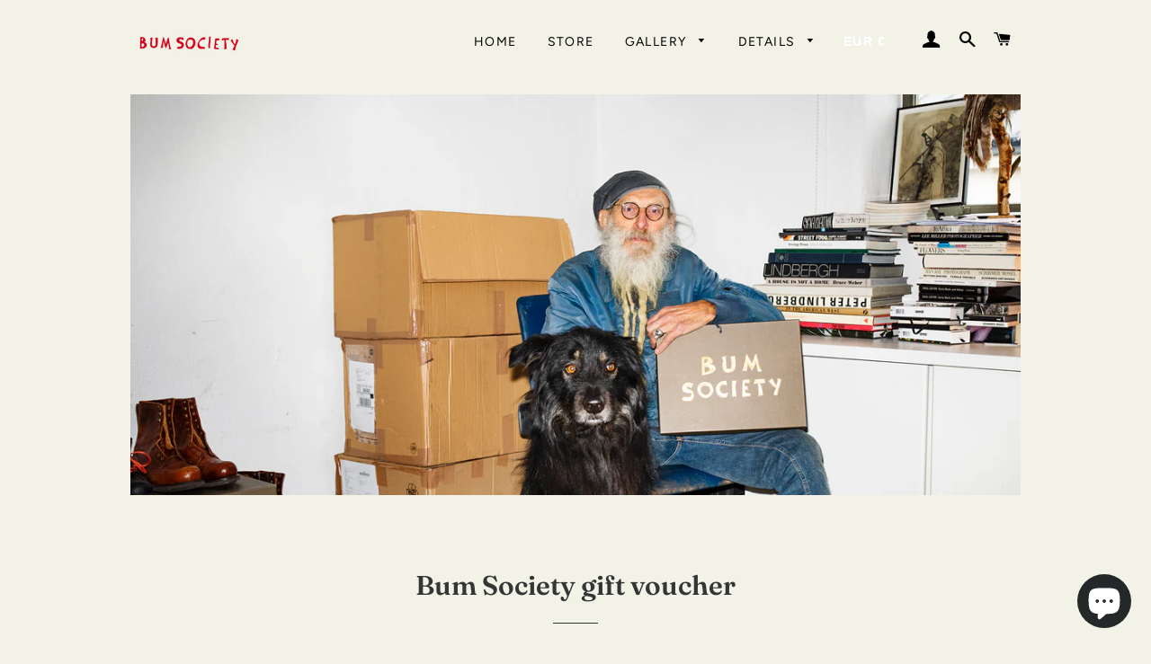

--- FILE ---
content_type: text/html; charset=utf-8
request_url: https://www.bumsociety.com/ko/collections/bum-society-gift-voucher
body_size: 28768
content:
<!doctype html>
<html class="no-js" lang="ko">
<head>
<!-- Google Tag Manager -->
<script>(function(w,d,s,l,i){w[l]=w[l]||[];w[l].push({'gtm.start':
new Date().getTime(),event:'gtm.js'});var f=d.getElementsByTagName(s)[0],
j=d.createElement(s),dl=l!='dataLayer'?'&l='+l:'';j.async=true;j.src=
'https://www.googletagmanager.com/gtm.js?id='+i+dl;f.parentNode.insertBefore(j,f);
})(window,document,'script','dataLayer','GTM-PBGL892');</script>
<!-- End Google Tag Manager -->
<!-- Start of Booster Apps Seo-0.1-->
<title>Bum Society gift voucher | Bum Society</title><meta name="description" content="Spread some love by giving the gift of choice with a Bum Society gift voucher." /><script type="application/ld+json">
  {
    "@context": "https://schema.org",
    "@type": "Organization",
    "name": "Bum Society",
    "url": "https://www.bumsociety.com",
    "description": "Bum Society boots are all Goodyear Welted and crafted in our factory on the mountainside just outside of Guimaraes, Portugal. Made using only carefully sourced local materials and bringing a utilitarian punk, offering that perfected balance between rugged and high end fashion.","image": "https://www.bumsociety.com/cdn/shop/t/5/assets/logo.png?v=1125",
      "logo": "https://www.bumsociety.com/cdn/shop/t/5/assets/logo.png?v=1125","sameAs": ["https://facebook.com/bumsocietytm", "https://twitter.com/bumsocietytm", "https://instagram.com/bum.society", "https://youtube.com/channel/bumsociety", "https://pinterest.com/bumsociety"]
  }
</script>

<script type="application/ld+json">
  {
    "@context": "https://schema.org",
    "@type": "WebSite",
    "name": "Bum Society",
    "url": "https://www.bumsociety.com",
    "potentialAction": {
      "@type": "SearchAction",
      "query-input": "required name=query",
      "target": "https://www.bumsociety.com/search?q={query}"
    }
  }
</script>
<!-- end of Booster Apps SEO -->

  <!-- Basic page needs ================================================== -->
  <meta charset="utf-8">
  <meta http-equiv="X-UA-Compatible" content="IE=edge,chrome=1">

  
    <link rel="shortcut icon" href="//www.bumsociety.com/cdn/shop/files/3854AB21-DDDA-49D5-8D31-8D2575BB22B7_32x32.jpg?v=1670247458" type="image/png" />
  

  <!-- Title and description ================================================== -->
  

  

  <!-- Helpers ================================================== -->
  <!-- /snippets/social-meta-tags.liquid -->




<meta property="og:site_name" content="Bum Society">
<meta property="og:url" content="https://www.bumsociety.com/ko/collections/bum-society-gift-voucher">
<meta property="og:title" content="Bum Society gift voucher">
<meta property="og:type" content="product.group">
<meta property="og:description" content="Spread some love by giving the gift of choice with a Bum Society gift voucher.">

<meta property="og:image" content="http://www.bumsociety.com/cdn/shop/collections/G7A8677_1200x1200.jpg?v=1585483021">
<meta property="og:image:secure_url" content="https://www.bumsociety.com/cdn/shop/collections/G7A8677_1200x1200.jpg?v=1585483021">


  <meta name="twitter:site" content="@bumsocietytm">

<meta name="twitter:card" content="summary_large_image">
<meta name="twitter:title" content="Bum Society gift voucher">
<meta name="twitter:description" content="Spread some love by giving the gift of choice with a Bum Society gift voucher.">

  <link rel="canonical" href="https://www.bumsociety.com/ko/collections/bum-society-gift-voucher">
  <meta name="viewport" content="width=device-width,initial-scale=1,shrink-to-fit=no">
  <meta name="theme-color" content="#656b49">

  <!-- CSS ================================================== -->
  <link href="//www.bumsociety.com/cdn/shop/t/5/assets/timber.scss.css?v=16799939129116618141765810098" rel="stylesheet" type="text/css" media="all" />
  <link href="//www.bumsociety.com/cdn/shop/t/5/assets/theme.scss.css?v=82151076958150587191765810097" rel="stylesheet" type="text/css" media="all" />

  <!-- Sections ================================================== -->
  <script>
    window.theme = window.theme || {};
    theme.strings = {
      zoomClose: "닫기 (esc)",
      zoomPrev: "이전 (왼쪽 화살표 키)",
      zoomNext: "다음 (오른쪽 화살표 키)",
      moneyFormat: "€{{amount_with_comma_separator}}",
      addressError: "주소 찾기 오류",
      addressNoResults: "주소 검색 결과 없음",
      addressQueryLimit: "Google API 사용 제한을 초과하였습니다. \u003ca href=\"https:\/\/developers.google.com\/maps\/premium\/usage-limits\"\u003e프리미엄 플랜\u003c\/a\u003e 으로 업그레이드를 고려하십시오.",
      authError: "Google 지도 계정을 인증하는 중에 문제가 발생했습니다.",
      cartEmpty: "현재 카트가 비어 있습니다.",
      cartCookie: "쿠키를 사용하여 쇼핑 카드 사용 ",
      cartSavings: "[savings] 를 저장 중입니다"
    };
    theme.settings = {
      cartType: "page",
      gridType: "collage"
    };
  </script>

  <script src="//www.bumsociety.com/cdn/shop/t/5/assets/jquery-2.2.3.min.js?v=58211863146907186831582633408" type="text/javascript"></script>

  <script src="//www.bumsociety.com/cdn/shop/t/5/assets/lazysizes.min.js?v=155223123402716617051582633409" async="async"></script>

  <script src="//www.bumsociety.com/cdn/shop/t/5/assets/theme.js?v=9959244794371303851675080293" defer="defer"></script>

  <!-- Header hook for plugins ================================================== -->
  <script>window.performance && window.performance.mark && window.performance.mark('shopify.content_for_header.start');</script><meta name="google-site-verification" content="8z7aBQ_LDWDMpS1QaH0P1osSeIqSQJbQkQ8kWQJj7Wc">
<meta id="shopify-digital-wallet" name="shopify-digital-wallet" content="/8044871746/digital_wallets/dialog">
<meta name="shopify-checkout-api-token" content="8207b8d0ffc9b74837feedde29d61014">
<meta id="in-context-paypal-metadata" data-shop-id="8044871746" data-venmo-supported="false" data-environment="production" data-locale="en_US" data-paypal-v4="true" data-currency="EUR">
<link rel="alternate" type="application/atom+xml" title="Feed" href="/ko/collections/bum-society-gift-voucher.atom" />
<link rel="alternate" hreflang="x-default" href="https://www.bumsociety.com/collections/bum-society-gift-voucher">
<link rel="alternate" hreflang="en" href="https://www.bumsociety.com/collections/bum-society-gift-voucher">
<link rel="alternate" hreflang="es" href="https://www.bumsociety.com/es/collections/bum-society-gift-voucher">
<link rel="alternate" hreflang="fr" href="https://www.bumsociety.com/fr/collections/bum-society-gift-voucher">
<link rel="alternate" hreflang="ja" href="https://www.bumsociety.com/ja/collections/bum-society-gift-voucher">
<link rel="alternate" hreflang="ko" href="https://www.bumsociety.com/ko/collections/bum-society-gift-voucher">
<link rel="alternate" hreflang="zh-Hans" href="https://www.bumsociety.com/zh/collections/bum-society-gift-voucher">
<link rel="alternate" hreflang="zh-Hans-CN" href="https://www.bumsociety.com/zh-cn/collections/bum-society-gift-voucher">
<link rel="alternate" hreflang="zh-Hans-AD" href="https://www.bumsociety.com/zh/collections/bum-society-gift-voucher">
<link rel="alternate" hreflang="zh-Hans-AE" href="https://www.bumsociety.com/zh/collections/bum-society-gift-voucher">
<link rel="alternate" hreflang="zh-Hans-AF" href="https://www.bumsociety.com/zh/collections/bum-society-gift-voucher">
<link rel="alternate" hreflang="zh-Hans-AG" href="https://www.bumsociety.com/zh/collections/bum-society-gift-voucher">
<link rel="alternate" hreflang="zh-Hans-AI" href="https://www.bumsociety.com/zh/collections/bum-society-gift-voucher">
<link rel="alternate" hreflang="zh-Hans-AL" href="https://www.bumsociety.com/zh/collections/bum-society-gift-voucher">
<link rel="alternate" hreflang="zh-Hans-AM" href="https://www.bumsociety.com/zh/collections/bum-society-gift-voucher">
<link rel="alternate" hreflang="zh-Hans-AN" href="https://www.bumsociety.com/zh/collections/bum-society-gift-voucher">
<link rel="alternate" hreflang="zh-Hans-AO" href="https://www.bumsociety.com/zh/collections/bum-society-gift-voucher">
<link rel="alternate" hreflang="zh-Hans-AR" href="https://www.bumsociety.com/zh/collections/bum-society-gift-voucher">
<link rel="alternate" hreflang="zh-Hans-AT" href="https://www.bumsociety.com/zh/collections/bum-society-gift-voucher">
<link rel="alternate" hreflang="zh-Hans-AU" href="https://www.bumsociety.com/zh/collections/bum-society-gift-voucher">
<link rel="alternate" hreflang="zh-Hans-AW" href="https://www.bumsociety.com/zh/collections/bum-society-gift-voucher">
<link rel="alternate" hreflang="zh-Hans-AX" href="https://www.bumsociety.com/zh/collections/bum-society-gift-voucher">
<link rel="alternate" hreflang="zh-Hans-AZ" href="https://www.bumsociety.com/zh/collections/bum-society-gift-voucher">
<link rel="alternate" hreflang="zh-Hans-BA" href="https://www.bumsociety.com/zh/collections/bum-society-gift-voucher">
<link rel="alternate" hreflang="zh-Hans-BB" href="https://www.bumsociety.com/zh/collections/bum-society-gift-voucher">
<link rel="alternate" hreflang="zh-Hans-BD" href="https://www.bumsociety.com/zh/collections/bum-society-gift-voucher">
<link rel="alternate" hreflang="zh-Hans-BE" href="https://www.bumsociety.com/zh/collections/bum-society-gift-voucher">
<link rel="alternate" hreflang="zh-Hans-BF" href="https://www.bumsociety.com/zh/collections/bum-society-gift-voucher">
<link rel="alternate" hreflang="zh-Hans-BG" href="https://www.bumsociety.com/zh/collections/bum-society-gift-voucher">
<link rel="alternate" hreflang="zh-Hans-BH" href="https://www.bumsociety.com/zh/collections/bum-society-gift-voucher">
<link rel="alternate" hreflang="zh-Hans-BI" href="https://www.bumsociety.com/zh/collections/bum-society-gift-voucher">
<link rel="alternate" hreflang="zh-Hans-BJ" href="https://www.bumsociety.com/zh/collections/bum-society-gift-voucher">
<link rel="alternate" hreflang="zh-Hans-BL" href="https://www.bumsociety.com/zh/collections/bum-society-gift-voucher">
<link rel="alternate" hreflang="zh-Hans-BM" href="https://www.bumsociety.com/zh/collections/bum-society-gift-voucher">
<link rel="alternate" hreflang="zh-Hans-BN" href="https://www.bumsociety.com/zh/collections/bum-society-gift-voucher">
<link rel="alternate" hreflang="zh-Hans-BO" href="https://www.bumsociety.com/zh/collections/bum-society-gift-voucher">
<link rel="alternate" hreflang="zh-Hans-BQ" href="https://www.bumsociety.com/zh/collections/bum-society-gift-voucher">
<link rel="alternate" hreflang="zh-Hans-BR" href="https://www.bumsociety.com/zh/collections/bum-society-gift-voucher">
<link rel="alternate" hreflang="zh-Hans-BS" href="https://www.bumsociety.com/zh/collections/bum-society-gift-voucher">
<link rel="alternate" hreflang="zh-Hans-BT" href="https://www.bumsociety.com/zh/collections/bum-society-gift-voucher">
<link rel="alternate" hreflang="zh-Hans-BV" href="https://www.bumsociety.com/zh/collections/bum-society-gift-voucher">
<link rel="alternate" hreflang="zh-Hans-BW" href="https://www.bumsociety.com/zh/collections/bum-society-gift-voucher">
<link rel="alternate" hreflang="zh-Hans-BY" href="https://www.bumsociety.com/zh/collections/bum-society-gift-voucher">
<link rel="alternate" hreflang="zh-Hans-BZ" href="https://www.bumsociety.com/zh/collections/bum-society-gift-voucher">
<link rel="alternate" hreflang="zh-Hans-CA" href="https://www.bumsociety.com/zh/collections/bum-society-gift-voucher">
<link rel="alternate" hreflang="zh-Hans-CC" href="https://www.bumsociety.com/zh/collections/bum-society-gift-voucher">
<link rel="alternate" hreflang="zh-Hans-CD" href="https://www.bumsociety.com/zh/collections/bum-society-gift-voucher">
<link rel="alternate" hreflang="zh-Hans-CF" href="https://www.bumsociety.com/zh/collections/bum-society-gift-voucher">
<link rel="alternate" hreflang="zh-Hans-CG" href="https://www.bumsociety.com/zh/collections/bum-society-gift-voucher">
<link rel="alternate" hreflang="zh-Hans-CH" href="https://www.bumsociety.com/zh/collections/bum-society-gift-voucher">
<link rel="alternate" hreflang="zh-Hans-CI" href="https://www.bumsociety.com/zh/collections/bum-society-gift-voucher">
<link rel="alternate" hreflang="zh-Hans-CK" href="https://www.bumsociety.com/zh/collections/bum-society-gift-voucher">
<link rel="alternate" hreflang="zh-Hans-CL" href="https://www.bumsociety.com/zh/collections/bum-society-gift-voucher">
<link rel="alternate" hreflang="zh-Hans-CM" href="https://www.bumsociety.com/zh/collections/bum-society-gift-voucher">
<link rel="alternate" hreflang="zh-Hans-CO" href="https://www.bumsociety.com/zh/collections/bum-society-gift-voucher">
<link rel="alternate" hreflang="zh-Hans-CR" href="https://www.bumsociety.com/zh/collections/bum-society-gift-voucher">
<link rel="alternate" hreflang="zh-Hans-CV" href="https://www.bumsociety.com/zh/collections/bum-society-gift-voucher">
<link rel="alternate" hreflang="zh-Hans-CW" href="https://www.bumsociety.com/zh/collections/bum-society-gift-voucher">
<link rel="alternate" hreflang="zh-Hans-CX" href="https://www.bumsociety.com/zh/collections/bum-society-gift-voucher">
<link rel="alternate" hreflang="zh-Hans-CY" href="https://www.bumsociety.com/zh/collections/bum-society-gift-voucher">
<link rel="alternate" hreflang="zh-Hans-CZ" href="https://www.bumsociety.com/zh/collections/bum-society-gift-voucher">
<link rel="alternate" hreflang="zh-Hans-DE" href="https://www.bumsociety.com/zh/collections/bum-society-gift-voucher">
<link rel="alternate" hreflang="zh-Hans-DJ" href="https://www.bumsociety.com/zh/collections/bum-society-gift-voucher">
<link rel="alternate" hreflang="zh-Hans-DK" href="https://www.bumsociety.com/zh/collections/bum-society-gift-voucher">
<link rel="alternate" hreflang="zh-Hans-DM" href="https://www.bumsociety.com/zh/collections/bum-society-gift-voucher">
<link rel="alternate" hreflang="zh-Hans-DO" href="https://www.bumsociety.com/zh/collections/bum-society-gift-voucher">
<link rel="alternate" hreflang="zh-Hans-DZ" href="https://www.bumsociety.com/zh/collections/bum-society-gift-voucher">
<link rel="alternate" hreflang="zh-Hans-EC" href="https://www.bumsociety.com/zh/collections/bum-society-gift-voucher">
<link rel="alternate" hreflang="zh-Hans-EE" href="https://www.bumsociety.com/zh/collections/bum-society-gift-voucher">
<link rel="alternate" hreflang="zh-Hans-EG" href="https://www.bumsociety.com/zh/collections/bum-society-gift-voucher">
<link rel="alternate" hreflang="zh-Hans-EH" href="https://www.bumsociety.com/zh/collections/bum-society-gift-voucher">
<link rel="alternate" hreflang="zh-Hans-ER" href="https://www.bumsociety.com/zh/collections/bum-society-gift-voucher">
<link rel="alternate" hreflang="zh-Hans-ES" href="https://www.bumsociety.com/zh/collections/bum-society-gift-voucher">
<link rel="alternate" hreflang="zh-Hans-ET" href="https://www.bumsociety.com/zh/collections/bum-society-gift-voucher">
<link rel="alternate" hreflang="zh-Hans-FI" href="https://www.bumsociety.com/zh/collections/bum-society-gift-voucher">
<link rel="alternate" hreflang="zh-Hans-FJ" href="https://www.bumsociety.com/zh/collections/bum-society-gift-voucher">
<link rel="alternate" hreflang="zh-Hans-FK" href="https://www.bumsociety.com/zh/collections/bum-society-gift-voucher">
<link rel="alternate" hreflang="zh-Hans-FO" href="https://www.bumsociety.com/zh/collections/bum-society-gift-voucher">
<link rel="alternate" hreflang="zh-Hans-FR" href="https://www.bumsociety.com/zh/collections/bum-society-gift-voucher">
<link rel="alternate" hreflang="zh-Hans-GA" href="https://www.bumsociety.com/zh/collections/bum-society-gift-voucher">
<link rel="alternate" hreflang="zh-Hans-GB" href="https://www.bumsociety.com/zh/collections/bum-society-gift-voucher">
<link rel="alternate" hreflang="zh-Hans-GD" href="https://www.bumsociety.com/zh/collections/bum-society-gift-voucher">
<link rel="alternate" hreflang="zh-Hans-GE" href="https://www.bumsociety.com/zh/collections/bum-society-gift-voucher">
<link rel="alternate" hreflang="zh-Hans-GF" href="https://www.bumsociety.com/zh/collections/bum-society-gift-voucher">
<link rel="alternate" hreflang="zh-Hans-GG" href="https://www.bumsociety.com/zh/collections/bum-society-gift-voucher">
<link rel="alternate" hreflang="zh-Hans-GH" href="https://www.bumsociety.com/zh/collections/bum-society-gift-voucher">
<link rel="alternate" hreflang="zh-Hans-GI" href="https://www.bumsociety.com/zh/collections/bum-society-gift-voucher">
<link rel="alternate" hreflang="zh-Hans-GL" href="https://www.bumsociety.com/zh/collections/bum-society-gift-voucher">
<link rel="alternate" hreflang="zh-Hans-GM" href="https://www.bumsociety.com/zh/collections/bum-society-gift-voucher">
<link rel="alternate" hreflang="zh-Hans-GN" href="https://www.bumsociety.com/zh/collections/bum-society-gift-voucher">
<link rel="alternate" hreflang="zh-Hans-GP" href="https://www.bumsociety.com/zh/collections/bum-society-gift-voucher">
<link rel="alternate" hreflang="zh-Hans-GQ" href="https://www.bumsociety.com/zh/collections/bum-society-gift-voucher">
<link rel="alternate" hreflang="zh-Hans-GR" href="https://www.bumsociety.com/zh/collections/bum-society-gift-voucher">
<link rel="alternate" hreflang="zh-Hans-GT" href="https://www.bumsociety.com/zh/collections/bum-society-gift-voucher">
<link rel="alternate" hreflang="zh-Hans-GW" href="https://www.bumsociety.com/zh/collections/bum-society-gift-voucher">
<link rel="alternate" hreflang="zh-Hans-GY" href="https://www.bumsociety.com/zh/collections/bum-society-gift-voucher">
<link rel="alternate" hreflang="zh-Hans-HK" href="https://www.bumsociety.com/zh/collections/bum-society-gift-voucher">
<link rel="alternate" hreflang="zh-Hans-HN" href="https://www.bumsociety.com/zh/collections/bum-society-gift-voucher">
<link rel="alternate" hreflang="zh-Hans-HR" href="https://www.bumsociety.com/zh/collections/bum-society-gift-voucher">
<link rel="alternate" hreflang="zh-Hans-HT" href="https://www.bumsociety.com/zh/collections/bum-society-gift-voucher">
<link rel="alternate" hreflang="zh-Hans-HU" href="https://www.bumsociety.com/zh/collections/bum-society-gift-voucher">
<link rel="alternate" hreflang="zh-Hans-ID" href="https://www.bumsociety.com/zh/collections/bum-society-gift-voucher">
<link rel="alternate" hreflang="zh-Hans-IE" href="https://www.bumsociety.com/zh/collections/bum-society-gift-voucher">
<link rel="alternate" hreflang="zh-Hans-IL" href="https://www.bumsociety.com/zh/collections/bum-society-gift-voucher">
<link rel="alternate" hreflang="zh-Hans-IM" href="https://www.bumsociety.com/zh/collections/bum-society-gift-voucher">
<link rel="alternate" hreflang="zh-Hans-IN" href="https://www.bumsociety.com/zh/collections/bum-society-gift-voucher">
<link rel="alternate" hreflang="zh-Hans-IO" href="https://www.bumsociety.com/zh/collections/bum-society-gift-voucher">
<link rel="alternate" hreflang="zh-Hans-IQ" href="https://www.bumsociety.com/zh/collections/bum-society-gift-voucher">
<link rel="alternate" hreflang="zh-Hans-IS" href="https://www.bumsociety.com/zh/collections/bum-society-gift-voucher">
<link rel="alternate" hreflang="zh-Hans-IT" href="https://www.bumsociety.com/zh/collections/bum-society-gift-voucher">
<link rel="alternate" hreflang="zh-Hans-JE" href="https://www.bumsociety.com/zh/collections/bum-society-gift-voucher">
<link rel="alternate" hreflang="zh-Hans-JM" href="https://www.bumsociety.com/zh/collections/bum-society-gift-voucher">
<link rel="alternate" hreflang="zh-Hans-JO" href="https://www.bumsociety.com/zh/collections/bum-society-gift-voucher">
<link rel="alternate" hreflang="zh-Hans-JP" href="https://www.bumsociety.com/zh/collections/bum-society-gift-voucher">
<link rel="alternate" hreflang="zh-Hans-KE" href="https://www.bumsociety.com/zh/collections/bum-society-gift-voucher">
<link rel="alternate" hreflang="zh-Hans-KG" href="https://www.bumsociety.com/zh/collections/bum-society-gift-voucher">
<link rel="alternate" hreflang="zh-Hans-KH" href="https://www.bumsociety.com/zh/collections/bum-society-gift-voucher">
<link rel="alternate" hreflang="zh-Hans-KI" href="https://www.bumsociety.com/zh/collections/bum-society-gift-voucher">
<link rel="alternate" hreflang="zh-Hans-KM" href="https://www.bumsociety.com/zh/collections/bum-society-gift-voucher">
<link rel="alternate" hreflang="zh-Hans-KN" href="https://www.bumsociety.com/zh/collections/bum-society-gift-voucher">
<link rel="alternate" hreflang="zh-Hans-KR" href="https://www.bumsociety.com/zh/collections/bum-society-gift-voucher">
<link rel="alternate" hreflang="zh-Hans-KW" href="https://www.bumsociety.com/zh/collections/bum-society-gift-voucher">
<link rel="alternate" hreflang="zh-Hans-KY" href="https://www.bumsociety.com/zh/collections/bum-society-gift-voucher">
<link rel="alternate" hreflang="zh-Hans-KZ" href="https://www.bumsociety.com/zh/collections/bum-society-gift-voucher">
<link rel="alternate" hreflang="zh-Hans-LA" href="https://www.bumsociety.com/zh/collections/bum-society-gift-voucher">
<link rel="alternate" hreflang="zh-Hans-LB" href="https://www.bumsociety.com/zh/collections/bum-society-gift-voucher">
<link rel="alternate" hreflang="zh-Hans-LC" href="https://www.bumsociety.com/zh/collections/bum-society-gift-voucher">
<link rel="alternate" hreflang="zh-Hans-LI" href="https://www.bumsociety.com/zh/collections/bum-society-gift-voucher">
<link rel="alternate" hreflang="zh-Hans-LK" href="https://www.bumsociety.com/zh/collections/bum-society-gift-voucher">
<link rel="alternate" hreflang="zh-Hans-LR" href="https://www.bumsociety.com/zh/collections/bum-society-gift-voucher">
<link rel="alternate" hreflang="zh-Hans-LS" href="https://www.bumsociety.com/zh/collections/bum-society-gift-voucher">
<link rel="alternate" hreflang="zh-Hans-LT" href="https://www.bumsociety.com/zh/collections/bum-society-gift-voucher">
<link rel="alternate" hreflang="zh-Hans-LU" href="https://www.bumsociety.com/zh/collections/bum-society-gift-voucher">
<link rel="alternate" hreflang="zh-Hans-LV" href="https://www.bumsociety.com/zh/collections/bum-society-gift-voucher">
<link rel="alternate" hreflang="zh-Hans-LY" href="https://www.bumsociety.com/zh/collections/bum-society-gift-voucher">
<link rel="alternate" hreflang="zh-Hans-MA" href="https://www.bumsociety.com/zh/collections/bum-society-gift-voucher">
<link rel="alternate" hreflang="zh-Hans-MC" href="https://www.bumsociety.com/zh/collections/bum-society-gift-voucher">
<link rel="alternate" hreflang="zh-Hans-MD" href="https://www.bumsociety.com/zh/collections/bum-society-gift-voucher">
<link rel="alternate" hreflang="zh-Hans-ME" href="https://www.bumsociety.com/zh/collections/bum-society-gift-voucher">
<link rel="alternate" hreflang="zh-Hans-MF" href="https://www.bumsociety.com/zh/collections/bum-society-gift-voucher">
<link rel="alternate" hreflang="zh-Hans-MG" href="https://www.bumsociety.com/zh/collections/bum-society-gift-voucher">
<link rel="alternate" hreflang="zh-Hans-MK" href="https://www.bumsociety.com/zh/collections/bum-society-gift-voucher">
<link rel="alternate" hreflang="zh-Hans-ML" href="https://www.bumsociety.com/zh/collections/bum-society-gift-voucher">
<link rel="alternate" hreflang="zh-Hans-MM" href="https://www.bumsociety.com/zh/collections/bum-society-gift-voucher">
<link rel="alternate" hreflang="zh-Hans-MN" href="https://www.bumsociety.com/zh/collections/bum-society-gift-voucher">
<link rel="alternate" hreflang="zh-Hans-MO" href="https://www.bumsociety.com/zh/collections/bum-society-gift-voucher">
<link rel="alternate" hreflang="zh-Hans-MQ" href="https://www.bumsociety.com/zh/collections/bum-society-gift-voucher">
<link rel="alternate" hreflang="zh-Hans-MR" href="https://www.bumsociety.com/zh/collections/bum-society-gift-voucher">
<link rel="alternate" hreflang="zh-Hans-MS" href="https://www.bumsociety.com/zh/collections/bum-society-gift-voucher">
<link rel="alternate" hreflang="zh-Hans-MT" href="https://www.bumsociety.com/zh/collections/bum-society-gift-voucher">
<link rel="alternate" hreflang="zh-Hans-MU" href="https://www.bumsociety.com/zh/collections/bum-society-gift-voucher">
<link rel="alternate" hreflang="zh-Hans-MV" href="https://www.bumsociety.com/zh/collections/bum-society-gift-voucher">
<link rel="alternate" hreflang="zh-Hans-MW" href="https://www.bumsociety.com/zh/collections/bum-society-gift-voucher">
<link rel="alternate" hreflang="zh-Hans-MX" href="https://www.bumsociety.com/zh/collections/bum-society-gift-voucher">
<link rel="alternate" hreflang="zh-Hans-MY" href="https://www.bumsociety.com/zh/collections/bum-society-gift-voucher">
<link rel="alternate" hreflang="zh-Hans-MZ" href="https://www.bumsociety.com/zh/collections/bum-society-gift-voucher">
<link rel="alternate" hreflang="zh-Hans-NA" href="https://www.bumsociety.com/zh/collections/bum-society-gift-voucher">
<link rel="alternate" hreflang="zh-Hans-NC" href="https://www.bumsociety.com/zh/collections/bum-society-gift-voucher">
<link rel="alternate" hreflang="zh-Hans-NE" href="https://www.bumsociety.com/zh/collections/bum-society-gift-voucher">
<link rel="alternate" hreflang="zh-Hans-NF" href="https://www.bumsociety.com/zh/collections/bum-society-gift-voucher">
<link rel="alternate" hreflang="zh-Hans-NG" href="https://www.bumsociety.com/zh/collections/bum-society-gift-voucher">
<link rel="alternate" hreflang="zh-Hans-NI" href="https://www.bumsociety.com/zh/collections/bum-society-gift-voucher">
<link rel="alternate" hreflang="zh-Hans-NL" href="https://www.bumsociety.com/zh/collections/bum-society-gift-voucher">
<link rel="alternate" hreflang="zh-Hans-NO" href="https://www.bumsociety.com/zh/collections/bum-society-gift-voucher">
<link rel="alternate" hreflang="zh-Hans-NP" href="https://www.bumsociety.com/zh/collections/bum-society-gift-voucher">
<link rel="alternate" hreflang="zh-Hans-NR" href="https://www.bumsociety.com/zh/collections/bum-society-gift-voucher">
<link rel="alternate" hreflang="zh-Hans-NU" href="https://www.bumsociety.com/zh/collections/bum-society-gift-voucher">
<link rel="alternate" hreflang="zh-Hans-NZ" href="https://www.bumsociety.com/zh/collections/bum-society-gift-voucher">
<link rel="alternate" hreflang="zh-Hans-OM" href="https://www.bumsociety.com/zh/collections/bum-society-gift-voucher">
<link rel="alternate" hreflang="zh-Hans-PA" href="https://www.bumsociety.com/zh/collections/bum-society-gift-voucher">
<link rel="alternate" hreflang="zh-Hans-PE" href="https://www.bumsociety.com/zh/collections/bum-society-gift-voucher">
<link rel="alternate" hreflang="zh-Hans-PF" href="https://www.bumsociety.com/zh/collections/bum-society-gift-voucher">
<link rel="alternate" hreflang="zh-Hans-PG" href="https://www.bumsociety.com/zh/collections/bum-society-gift-voucher">
<link rel="alternate" hreflang="zh-Hans-PH" href="https://www.bumsociety.com/zh/collections/bum-society-gift-voucher">
<link rel="alternate" hreflang="zh-Hans-PK" href="https://www.bumsociety.com/zh/collections/bum-society-gift-voucher">
<link rel="alternate" hreflang="zh-Hans-PL" href="https://www.bumsociety.com/zh/collections/bum-society-gift-voucher">
<link rel="alternate" hreflang="zh-Hans-PM" href="https://www.bumsociety.com/zh/collections/bum-society-gift-voucher">
<link rel="alternate" hreflang="zh-Hans-PN" href="https://www.bumsociety.com/zh/collections/bum-society-gift-voucher">
<link rel="alternate" hreflang="zh-Hans-PS" href="https://www.bumsociety.com/zh/collections/bum-society-gift-voucher">
<link rel="alternate" hreflang="zh-Hans-PT" href="https://www.bumsociety.com/zh/collections/bum-society-gift-voucher">
<link rel="alternate" hreflang="zh-Hans-PY" href="https://www.bumsociety.com/zh/collections/bum-society-gift-voucher">
<link rel="alternate" hreflang="zh-Hans-QA" href="https://www.bumsociety.com/zh/collections/bum-society-gift-voucher">
<link rel="alternate" hreflang="zh-Hans-RE" href="https://www.bumsociety.com/zh/collections/bum-society-gift-voucher">
<link rel="alternate" hreflang="zh-Hans-RO" href="https://www.bumsociety.com/zh/collections/bum-society-gift-voucher">
<link rel="alternate" hreflang="zh-Hans-RS" href="https://www.bumsociety.com/zh/collections/bum-society-gift-voucher">
<link rel="alternate" hreflang="zh-Hans-RU" href="https://www.bumsociety.com/zh/collections/bum-society-gift-voucher">
<link rel="alternate" hreflang="zh-Hans-RW" href="https://www.bumsociety.com/zh/collections/bum-society-gift-voucher">
<link rel="alternate" hreflang="zh-Hans-SA" href="https://www.bumsociety.com/zh/collections/bum-society-gift-voucher">
<link rel="alternate" hreflang="zh-Hans-SB" href="https://www.bumsociety.com/zh/collections/bum-society-gift-voucher">
<link rel="alternate" hreflang="zh-Hans-SC" href="https://www.bumsociety.com/zh/collections/bum-society-gift-voucher">
<link rel="alternate" hreflang="zh-Hans-SD" href="https://www.bumsociety.com/zh/collections/bum-society-gift-voucher">
<link rel="alternate" hreflang="zh-Hans-SE" href="https://www.bumsociety.com/zh/collections/bum-society-gift-voucher">
<link rel="alternate" hreflang="zh-Hans-SG" href="https://www.bumsociety.com/zh/collections/bum-society-gift-voucher">
<link rel="alternate" hreflang="zh-Hans-SH" href="https://www.bumsociety.com/zh/collections/bum-society-gift-voucher">
<link rel="alternate" hreflang="zh-Hans-SI" href="https://www.bumsociety.com/zh/collections/bum-society-gift-voucher">
<link rel="alternate" hreflang="zh-Hans-SJ" href="https://www.bumsociety.com/zh/collections/bum-society-gift-voucher">
<link rel="alternate" hreflang="zh-Hans-SK" href="https://www.bumsociety.com/zh/collections/bum-society-gift-voucher">
<link rel="alternate" hreflang="zh-Hans-SL" href="https://www.bumsociety.com/zh/collections/bum-society-gift-voucher">
<link rel="alternate" hreflang="zh-Hans-SM" href="https://www.bumsociety.com/zh/collections/bum-society-gift-voucher">
<link rel="alternate" hreflang="zh-Hans-SN" href="https://www.bumsociety.com/zh/collections/bum-society-gift-voucher">
<link rel="alternate" hreflang="zh-Hans-SO" href="https://www.bumsociety.com/zh/collections/bum-society-gift-voucher">
<link rel="alternate" hreflang="zh-Hans-SR" href="https://www.bumsociety.com/zh/collections/bum-society-gift-voucher">
<link rel="alternate" hreflang="zh-Hans-SS" href="https://www.bumsociety.com/zh/collections/bum-society-gift-voucher">
<link rel="alternate" hreflang="zh-Hans-ST" href="https://www.bumsociety.com/zh/collections/bum-society-gift-voucher">
<link rel="alternate" hreflang="zh-Hans-SV" href="https://www.bumsociety.com/zh/collections/bum-society-gift-voucher">
<link rel="alternate" hreflang="zh-Hans-SX" href="https://www.bumsociety.com/zh/collections/bum-society-gift-voucher">
<link rel="alternate" hreflang="zh-Hans-SZ" href="https://www.bumsociety.com/zh/collections/bum-society-gift-voucher">
<link rel="alternate" hreflang="zh-Hans-TC" href="https://www.bumsociety.com/zh/collections/bum-society-gift-voucher">
<link rel="alternate" hreflang="zh-Hans-TD" href="https://www.bumsociety.com/zh/collections/bum-society-gift-voucher">
<link rel="alternate" hreflang="zh-Hans-TG" href="https://www.bumsociety.com/zh/collections/bum-society-gift-voucher">
<link rel="alternate" hreflang="zh-Hans-TH" href="https://www.bumsociety.com/zh/collections/bum-society-gift-voucher">
<link rel="alternate" hreflang="zh-Hans-TJ" href="https://www.bumsociety.com/zh/collections/bum-society-gift-voucher">
<link rel="alternate" hreflang="zh-Hans-TK" href="https://www.bumsociety.com/zh/collections/bum-society-gift-voucher">
<link rel="alternate" hreflang="zh-Hans-TL" href="https://www.bumsociety.com/zh/collections/bum-society-gift-voucher">
<link rel="alternate" hreflang="zh-Hans-TM" href="https://www.bumsociety.com/zh/collections/bum-society-gift-voucher">
<link rel="alternate" hreflang="zh-Hans-TN" href="https://www.bumsociety.com/zh/collections/bum-society-gift-voucher">
<link rel="alternate" hreflang="zh-Hans-TO" href="https://www.bumsociety.com/zh/collections/bum-society-gift-voucher">
<link rel="alternate" hreflang="zh-Hans-TR" href="https://www.bumsociety.com/zh/collections/bum-society-gift-voucher">
<link rel="alternate" hreflang="zh-Hans-TT" href="https://www.bumsociety.com/zh/collections/bum-society-gift-voucher">
<link rel="alternate" hreflang="zh-Hans-TV" href="https://www.bumsociety.com/zh/collections/bum-society-gift-voucher">
<link rel="alternate" hreflang="zh-Hans-TW" href="https://www.bumsociety.com/zh/collections/bum-society-gift-voucher">
<link rel="alternate" hreflang="zh-Hans-TZ" href="https://www.bumsociety.com/zh/collections/bum-society-gift-voucher">
<link rel="alternate" hreflang="zh-Hans-UA" href="https://www.bumsociety.com/zh/collections/bum-society-gift-voucher">
<link rel="alternate" hreflang="zh-Hans-UG" href="https://www.bumsociety.com/zh/collections/bum-society-gift-voucher">
<link rel="alternate" hreflang="zh-Hans-UM" href="https://www.bumsociety.com/zh/collections/bum-society-gift-voucher">
<link rel="alternate" hreflang="zh-Hans-US" href="https://www.bumsociety.com/zh/collections/bum-society-gift-voucher">
<link rel="alternate" hreflang="zh-Hans-UY" href="https://www.bumsociety.com/zh/collections/bum-society-gift-voucher">
<link rel="alternate" hreflang="zh-Hans-UZ" href="https://www.bumsociety.com/zh/collections/bum-society-gift-voucher">
<link rel="alternate" hreflang="zh-Hans-VA" href="https://www.bumsociety.com/zh/collections/bum-society-gift-voucher">
<link rel="alternate" hreflang="zh-Hans-VC" href="https://www.bumsociety.com/zh/collections/bum-society-gift-voucher">
<link rel="alternate" hreflang="zh-Hans-VE" href="https://www.bumsociety.com/zh/collections/bum-society-gift-voucher">
<link rel="alternate" hreflang="zh-Hans-VG" href="https://www.bumsociety.com/zh/collections/bum-society-gift-voucher">
<link rel="alternate" hreflang="zh-Hans-VN" href="https://www.bumsociety.com/zh/collections/bum-society-gift-voucher">
<link rel="alternate" hreflang="zh-Hans-VU" href="https://www.bumsociety.com/zh/collections/bum-society-gift-voucher">
<link rel="alternate" hreflang="zh-Hans-WF" href="https://www.bumsociety.com/zh/collections/bum-society-gift-voucher">
<link rel="alternate" hreflang="zh-Hans-WS" href="https://www.bumsociety.com/zh/collections/bum-society-gift-voucher">
<link rel="alternate" hreflang="zh-Hans-XK" href="https://www.bumsociety.com/zh/collections/bum-society-gift-voucher">
<link rel="alternate" hreflang="zh-Hans-YE" href="https://www.bumsociety.com/zh/collections/bum-society-gift-voucher">
<link rel="alternate" hreflang="zh-Hans-YT" href="https://www.bumsociety.com/zh/collections/bum-society-gift-voucher">
<link rel="alternate" hreflang="zh-Hans-ZA" href="https://www.bumsociety.com/zh/collections/bum-society-gift-voucher">
<link rel="alternate" hreflang="zh-Hans-ZM" href="https://www.bumsociety.com/zh/collections/bum-society-gift-voucher">
<link rel="alternate" hreflang="zh-Hans-ZW" href="https://www.bumsociety.com/zh/collections/bum-society-gift-voucher">
<link rel="alternate" type="application/json+oembed" href="https://www.bumsociety.com/ko/collections/bum-society-gift-voucher.oembed">
<script async="async" src="/checkouts/internal/preloads.js?locale=ko-DE"></script>
<link rel="preconnect" href="https://shop.app" crossorigin="anonymous">
<script async="async" src="https://shop.app/checkouts/internal/preloads.js?locale=ko-DE&shop_id=8044871746" crossorigin="anonymous"></script>
<script id="apple-pay-shop-capabilities" type="application/json">{"shopId":8044871746,"countryCode":"SE","currencyCode":"EUR","merchantCapabilities":["supports3DS"],"merchantId":"gid:\/\/shopify\/Shop\/8044871746","merchantName":"Bum Society","requiredBillingContactFields":["postalAddress","email","phone"],"requiredShippingContactFields":["postalAddress","email","phone"],"shippingType":"shipping","supportedNetworks":["visa","maestro","masterCard","amex"],"total":{"type":"pending","label":"Bum Society","amount":"1.00"},"shopifyPaymentsEnabled":true,"supportsSubscriptions":true}</script>
<script id="shopify-features" type="application/json">{"accessToken":"8207b8d0ffc9b74837feedde29d61014","betas":["rich-media-storefront-analytics"],"domain":"www.bumsociety.com","predictiveSearch":true,"shopId":8044871746,"locale":"ko"}</script>
<script>var Shopify = Shopify || {};
Shopify.shop = "bum-society.myshopify.com";
Shopify.locale = "ko";
Shopify.currency = {"active":"EUR","rate":"1.0"};
Shopify.country = "DE";
Shopify.theme = {"name":"Bum Society","id":80756146242,"schema_name":"Brooklyn","schema_version":"15.2.5","theme_store_id":730,"role":"main"};
Shopify.theme.handle = "null";
Shopify.theme.style = {"id":null,"handle":null};
Shopify.cdnHost = "www.bumsociety.com/cdn";
Shopify.routes = Shopify.routes || {};
Shopify.routes.root = "/ko/";</script>
<script type="module">!function(o){(o.Shopify=o.Shopify||{}).modules=!0}(window);</script>
<script>!function(o){function n(){var o=[];function n(){o.push(Array.prototype.slice.apply(arguments))}return n.q=o,n}var t=o.Shopify=o.Shopify||{};t.loadFeatures=n(),t.autoloadFeatures=n()}(window);</script>
<script>
  window.ShopifyPay = window.ShopifyPay || {};
  window.ShopifyPay.apiHost = "shop.app\/pay";
  window.ShopifyPay.redirectState = null;
</script>
<script id="shop-js-analytics" type="application/json">{"pageType":"collection"}</script>
<script defer="defer" async type="module" src="//www.bumsociety.com/cdn/shopifycloud/shop-js/modules/v2/client.init-shop-cart-sync_2_vySZRZ.ko.esm.js"></script>
<script defer="defer" async type="module" src="//www.bumsociety.com/cdn/shopifycloud/shop-js/modules/v2/chunk.common_DltePkld.esm.js"></script>
<script defer="defer" async type="module" src="//www.bumsociety.com/cdn/shopifycloud/shop-js/modules/v2/chunk.modal_CITvsnQ_.esm.js"></script>
<script type="module">
  await import("//www.bumsociety.com/cdn/shopifycloud/shop-js/modules/v2/client.init-shop-cart-sync_2_vySZRZ.ko.esm.js");
await import("//www.bumsociety.com/cdn/shopifycloud/shop-js/modules/v2/chunk.common_DltePkld.esm.js");
await import("//www.bumsociety.com/cdn/shopifycloud/shop-js/modules/v2/chunk.modal_CITvsnQ_.esm.js");

  window.Shopify.SignInWithShop?.initShopCartSync?.({"fedCMEnabled":true,"windoidEnabled":true});

</script>
<script>
  window.Shopify = window.Shopify || {};
  if (!window.Shopify.featureAssets) window.Shopify.featureAssets = {};
  window.Shopify.featureAssets['shop-js'] = {"shop-cart-sync":["modules/v2/client.shop-cart-sync_CbRb-uxN.ko.esm.js","modules/v2/chunk.common_DltePkld.esm.js","modules/v2/chunk.modal_CITvsnQ_.esm.js"],"init-fed-cm":["modules/v2/client.init-fed-cm_dFbrkAW9.ko.esm.js","modules/v2/chunk.common_DltePkld.esm.js","modules/v2/chunk.modal_CITvsnQ_.esm.js"],"shop-cash-offers":["modules/v2/client.shop-cash-offers_D2NiGanK.ko.esm.js","modules/v2/chunk.common_DltePkld.esm.js","modules/v2/chunk.modal_CITvsnQ_.esm.js"],"shop-login-button":["modules/v2/client.shop-login-button_Ch-iZ1e8.ko.esm.js","modules/v2/chunk.common_DltePkld.esm.js","modules/v2/chunk.modal_CITvsnQ_.esm.js"],"pay-button":["modules/v2/client.pay-button_DabYClwa.ko.esm.js","modules/v2/chunk.common_DltePkld.esm.js","modules/v2/chunk.modal_CITvsnQ_.esm.js"],"shop-button":["modules/v2/client.shop-button_C0x4m3qC.ko.esm.js","modules/v2/chunk.common_DltePkld.esm.js","modules/v2/chunk.modal_CITvsnQ_.esm.js"],"avatar":["modules/v2/client.avatar_BTnouDA3.ko.esm.js"],"init-windoid":["modules/v2/client.init-windoid_BxfyZSDS.ko.esm.js","modules/v2/chunk.common_DltePkld.esm.js","modules/v2/chunk.modal_CITvsnQ_.esm.js"],"init-shop-for-new-customer-accounts":["modules/v2/client.init-shop-for-new-customer-accounts_DrNBCDox.ko.esm.js","modules/v2/client.shop-login-button_Ch-iZ1e8.ko.esm.js","modules/v2/chunk.common_DltePkld.esm.js","modules/v2/chunk.modal_CITvsnQ_.esm.js"],"init-shop-email-lookup-coordinator":["modules/v2/client.init-shop-email-lookup-coordinator_BnBc0MM4.ko.esm.js","modules/v2/chunk.common_DltePkld.esm.js","modules/v2/chunk.modal_CITvsnQ_.esm.js"],"init-shop-cart-sync":["modules/v2/client.init-shop-cart-sync_2_vySZRZ.ko.esm.js","modules/v2/chunk.common_DltePkld.esm.js","modules/v2/chunk.modal_CITvsnQ_.esm.js"],"shop-toast-manager":["modules/v2/client.shop-toast-manager_CgtH5PRU.ko.esm.js","modules/v2/chunk.common_DltePkld.esm.js","modules/v2/chunk.modal_CITvsnQ_.esm.js"],"init-customer-accounts":["modules/v2/client.init-customer-accounts_U0B4WtRw.ko.esm.js","modules/v2/client.shop-login-button_Ch-iZ1e8.ko.esm.js","modules/v2/chunk.common_DltePkld.esm.js","modules/v2/chunk.modal_CITvsnQ_.esm.js"],"init-customer-accounts-sign-up":["modules/v2/client.init-customer-accounts-sign-up_BGcKi4RZ.ko.esm.js","modules/v2/client.shop-login-button_Ch-iZ1e8.ko.esm.js","modules/v2/chunk.common_DltePkld.esm.js","modules/v2/chunk.modal_CITvsnQ_.esm.js"],"shop-follow-button":["modules/v2/client.shop-follow-button_BqowGB4p.ko.esm.js","modules/v2/chunk.common_DltePkld.esm.js","modules/v2/chunk.modal_CITvsnQ_.esm.js"],"checkout-modal":["modules/v2/client.checkout-modal_DSiMiiS0.ko.esm.js","modules/v2/chunk.common_DltePkld.esm.js","modules/v2/chunk.modal_CITvsnQ_.esm.js"],"shop-login":["modules/v2/client.shop-login_D4-taClj.ko.esm.js","modules/v2/chunk.common_DltePkld.esm.js","modules/v2/chunk.modal_CITvsnQ_.esm.js"],"lead-capture":["modules/v2/client.lead-capture_Crm-XUlp.ko.esm.js","modules/v2/chunk.common_DltePkld.esm.js","modules/v2/chunk.modal_CITvsnQ_.esm.js"],"payment-terms":["modules/v2/client.payment-terms_CkofPHpb.ko.esm.js","modules/v2/chunk.common_DltePkld.esm.js","modules/v2/chunk.modal_CITvsnQ_.esm.js"]};
</script>
<script>(function() {
  var isLoaded = false;
  function asyncLoad() {
    if (isLoaded) return;
    isLoaded = true;
    var urls = ["https:\/\/cdn.shopify.com\/s\/files\/1\/0080\/4487\/1746\/t\/5\/assets\/booster_eu_cookie_8044871746.js?v=1586424617\u0026shop=bum-society.myshopify.com","https:\/\/chimpstatic.com\/mcjs-connected\/js\/users\/ef69a71d7864b44015a0a925c\/d6e7fc4cb3dbdf610cd83e7f8.js?shop=bum-society.myshopify.com","\/\/shopify.privy.com\/widget.js?shop=bum-society.myshopify.com","https:\/\/cdn.nfcube.com\/51661ce45b9fc1714875b4a627f08f58.js?shop=bum-society.myshopify.com"];
    for (var i = 0; i < urls.length; i++) {
      var s = document.createElement('script');
      s.type = 'text/javascript';
      s.async = true;
      s.src = urls[i];
      var x = document.getElementsByTagName('script')[0];
      x.parentNode.insertBefore(s, x);
    }
  };
  if(window.attachEvent) {
    window.attachEvent('onload', asyncLoad);
  } else {
    window.addEventListener('load', asyncLoad, false);
  }
})();</script>
<script id="__st">var __st={"a":8044871746,"offset":3600,"reqid":"f477a2e9-29fb-4773-b79e-ef134aed0ba4-1769422719","pageurl":"www.bumsociety.com\/ko\/collections\/bum-society-gift-voucher","u":"a2242f19da52","p":"collection","rtyp":"collection","rid":159478448194};</script>
<script>window.ShopifyPaypalV4VisibilityTracking = true;</script>
<script id="captcha-bootstrap">!function(){'use strict';const t='contact',e='account',n='new_comment',o=[[t,t],['blogs',n],['comments',n],[t,'customer']],c=[[e,'customer_login'],[e,'guest_login'],[e,'recover_customer_password'],[e,'create_customer']],r=t=>t.map((([t,e])=>`form[action*='/${t}']:not([data-nocaptcha='true']) input[name='form_type'][value='${e}']`)).join(','),a=t=>()=>t?[...document.querySelectorAll(t)].map((t=>t.form)):[];function s(){const t=[...o],e=r(t);return a(e)}const i='password',u='form_key',d=['recaptcha-v3-token','g-recaptcha-response','h-captcha-response',i],f=()=>{try{return window.sessionStorage}catch{return}},m='__shopify_v',_=t=>t.elements[u];function p(t,e,n=!1){try{const o=window.sessionStorage,c=JSON.parse(o.getItem(e)),{data:r}=function(t){const{data:e,action:n}=t;return t[m]||n?{data:e,action:n}:{data:t,action:n}}(c);for(const[e,n]of Object.entries(r))t.elements[e]&&(t.elements[e].value=n);n&&o.removeItem(e)}catch(o){console.error('form repopulation failed',{error:o})}}const l='form_type',E='cptcha';function T(t){t.dataset[E]=!0}const w=window,h=w.document,L='Shopify',v='ce_forms',y='captcha';let A=!1;((t,e)=>{const n=(g='f06e6c50-85a8-45c8-87d0-21a2b65856fe',I='https://cdn.shopify.com/shopifycloud/storefront-forms-hcaptcha/ce_storefront_forms_captcha_hcaptcha.v1.5.2.iife.js',D={infoText:'hCaptcha에 의해 보호됨',privacyText:'개인정보 보호',termsText:'약관'},(t,e,n)=>{const o=w[L][v],c=o.bindForm;if(c)return c(t,g,e,D).then(n);var r;o.q.push([[t,g,e,D],n]),r=I,A||(h.body.append(Object.assign(h.createElement('script'),{id:'captcha-provider',async:!0,src:r})),A=!0)});var g,I,D;w[L]=w[L]||{},w[L][v]=w[L][v]||{},w[L][v].q=[],w[L][y]=w[L][y]||{},w[L][y].protect=function(t,e){n(t,void 0,e),T(t)},Object.freeze(w[L][y]),function(t,e,n,w,h,L){const[v,y,A,g]=function(t,e,n){const i=e?o:[],u=t?c:[],d=[...i,...u],f=r(d),m=r(i),_=r(d.filter((([t,e])=>n.includes(e))));return[a(f),a(m),a(_),s()]}(w,h,L),I=t=>{const e=t.target;return e instanceof HTMLFormElement?e:e&&e.form},D=t=>v().includes(t);t.addEventListener('submit',(t=>{const e=I(t);if(!e)return;const n=D(e)&&!e.dataset.hcaptchaBound&&!e.dataset.recaptchaBound,o=_(e),c=g().includes(e)&&(!o||!o.value);(n||c)&&t.preventDefault(),c&&!n&&(function(t){try{if(!f())return;!function(t){const e=f();if(!e)return;const n=_(t);if(!n)return;const o=n.value;o&&e.removeItem(o)}(t);const e=Array.from(Array(32),(()=>Math.random().toString(36)[2])).join('');!function(t,e){_(t)||t.append(Object.assign(document.createElement('input'),{type:'hidden',name:u})),t.elements[u].value=e}(t,e),function(t,e){const n=f();if(!n)return;const o=[...t.querySelectorAll(`input[type='${i}']`)].map((({name:t})=>t)),c=[...d,...o],r={};for(const[a,s]of new FormData(t).entries())c.includes(a)||(r[a]=s);n.setItem(e,JSON.stringify({[m]:1,action:t.action,data:r}))}(t,e)}catch(e){console.error('failed to persist form',e)}}(e),e.submit())}));const S=(t,e)=>{t&&!t.dataset[E]&&(n(t,e.some((e=>e===t))),T(t))};for(const o of['focusin','change'])t.addEventListener(o,(t=>{const e=I(t);D(e)&&S(e,y())}));const B=e.get('form_key'),M=e.get(l),P=B&&M;t.addEventListener('DOMContentLoaded',(()=>{const t=y();if(P)for(const e of t)e.elements[l].value===M&&p(e,B);[...new Set([...A(),...v().filter((t=>'true'===t.dataset.shopifyCaptcha))])].forEach((e=>S(e,t)))}))}(h,new URLSearchParams(w.location.search),n,t,e,['guest_login'])})(!0,!0)}();</script>
<script integrity="sha256-4kQ18oKyAcykRKYeNunJcIwy7WH5gtpwJnB7kiuLZ1E=" data-source-attribution="shopify.loadfeatures" defer="defer" src="//www.bumsociety.com/cdn/shopifycloud/storefront/assets/storefront/load_feature-a0a9edcb.js" crossorigin="anonymous"></script>
<script crossorigin="anonymous" defer="defer" src="//www.bumsociety.com/cdn/shopifycloud/storefront/assets/shopify_pay/storefront-65b4c6d7.js?v=20250812"></script>
<script data-source-attribution="shopify.dynamic_checkout.dynamic.init">var Shopify=Shopify||{};Shopify.PaymentButton=Shopify.PaymentButton||{isStorefrontPortableWallets:!0,init:function(){window.Shopify.PaymentButton.init=function(){};var t=document.createElement("script");t.src="https://www.bumsociety.com/cdn/shopifycloud/portable-wallets/latest/portable-wallets.ko.js",t.type="module",document.head.appendChild(t)}};
</script>
<script data-source-attribution="shopify.dynamic_checkout.buyer_consent">
  function portableWalletsHideBuyerConsent(e){var t=document.getElementById("shopify-buyer-consent"),n=document.getElementById("shopify-subscription-policy-button");t&&n&&(t.classList.add("hidden"),t.setAttribute("aria-hidden","true"),n.removeEventListener("click",e))}function portableWalletsShowBuyerConsent(e){var t=document.getElementById("shopify-buyer-consent"),n=document.getElementById("shopify-subscription-policy-button");t&&n&&(t.classList.remove("hidden"),t.removeAttribute("aria-hidden"),n.addEventListener("click",e))}window.Shopify?.PaymentButton&&(window.Shopify.PaymentButton.hideBuyerConsent=portableWalletsHideBuyerConsent,window.Shopify.PaymentButton.showBuyerConsent=portableWalletsShowBuyerConsent);
</script>
<script data-source-attribution="shopify.dynamic_checkout.cart.bootstrap">document.addEventListener("DOMContentLoaded",(function(){function t(){return document.querySelector("shopify-accelerated-checkout-cart, shopify-accelerated-checkout")}if(t())Shopify.PaymentButton.init();else{new MutationObserver((function(e,n){t()&&(Shopify.PaymentButton.init(),n.disconnect())})).observe(document.body,{childList:!0,subtree:!0})}}));
</script>
<link id="shopify-accelerated-checkout-styles" rel="stylesheet" media="screen" href="https://www.bumsociety.com/cdn/shopifycloud/portable-wallets/latest/accelerated-checkout-backwards-compat.css" crossorigin="anonymous">
<style id="shopify-accelerated-checkout-cart">
        #shopify-buyer-consent {
  margin-top: 1em;
  display: inline-block;
  width: 100%;
}

#shopify-buyer-consent.hidden {
  display: none;
}

#shopify-subscription-policy-button {
  background: none;
  border: none;
  padding: 0;
  text-decoration: underline;
  font-size: inherit;
  cursor: pointer;
}

#shopify-subscription-policy-button::before {
  box-shadow: none;
}

      </style>

<script>window.performance && window.performance.mark && window.performance.mark('shopify.content_for_header.end');</script>
<meta name="locale-bar--browsing-context-suggestions-url" content="/ko/browsing_context_suggestions">
<meta name="locale-bar--current-language" content="ko">
<meta name="locale-bar--current-currency" content="EUR">

  <script src="//www.bumsociety.com/cdn/shop/t/5/assets/modernizr.min.js?v=21391054748206432451582633409" type="text/javascript"></script>

  
  

<script src="//staticxx.s3.amazonaws.com/aio_stats_lib_v1.min.js?v=1.0"></script><script> mydata ={"preorderSetting":{"pre_badges":"No","force_preorder":"","badge_text":"Pre-Order","badge_bk":"FFFFFF","badge_color":"FFFFFF","badgeShape":"Rectangle","badgePosition":"top_right","badge_text_size":"10","animateclass":"hvr-no","global_preorderlimit":"500","button_text":"Pre-order","button_message":"We will start making your boots as soon as humanly possible. Even so, please allow up to three weeks before you can start your life together. Thank you for your trust & patience.","nopreordermessage":"No Pre-Order for this product","mode":"hover","position":"","button_color":"#000000","button_text_color":"#FFFFFF","button_text_size":"12px","button_font_weight":"bold","button_width":"100%","button_top_margin":"5px","button_radius":"0px","tooltip_bkcolor":"#FFFFFF","tooltip_opt":"No","tooltip_textcolor":"#000000","custom_note":"Pre-order Item","custom_note_label":"Note","qty_limit":"","qty_check":"No","error_customer_msg":"Sorry..!! This much quantity is not available. You can avail maximum","enable_country":"","location_enable":"No","error_message_geo":"Sorry !!! No Pre-Order available at this location.","mandatory_for_customers":"No","customer_delivery_date_feature":"No","customer_delivery_time_feature":"No","customer_delivery_label":"Schedule Delivery"},"developerSetting":{"formselector":"form[action=\"\/cart\/add\"]","buttonselector":"button[name=\"add\"]","variantselector1":".product__variant, select:not(.selectoption_id,.product-form__quantity, .delivery_time), .single-option-selector, input[name=\"Size\"], .ProductForm__Variants .ProductForm__Option input[type=\"radio\"], .variant-group input[type=\"radio\"]","variantselector2":"input[name=\"quantity\"]","variantselector3":"","tags_badges":"","badges_allpages":"","badges_allpages_hide_attr":"","checkoutattr":"input[name=\"checkout\"], button[name=\"checkout\"]","subtotalclass":".classsubtotal .cart__subtotal","partialtext":"Partial Deposit:","remainingtext":"Remaining Balance:","drawerbuttonattr":"#drawer input[name=\"checkout\"], #drawer button[name=\"checkout\"], .Drawer button[name=\"checkout\"]","drawersubtotal":".ajaxcart__subtotal","drawerevents":".sd_preorder, .cart-link","remainingenable":"No"},"generalSetting":{"counter_theme":"sd_counter1","comingsoontext":"Coming Soon","notify_autosent":"","coupon_option":"Yes","account_coupon":"Yes","auto_coupon":"No","shipping1":"No","shipping2":"No","tax_1":"No","tax_2":"No","com_badges":"No","com_badge_text":"Coming-Soon","com_badge_bk":"FFFFFF","com_badge_color":"FFFFFF","com_badge_text_size":"10","comBadgeShape":"Rectangle","comBadgePosition":"top_right","enable_favicon":"No","favbgcolor":"FFFFFF","favtxtcolor":"FFFFFF","preorder_mode":"mode1","global_preorderlimit":"500","mixed_cart":"No","mixed_cart_mode":"inline","mixed_cart_heading":"Warning: you have pre-order and in-stock products in the same cart","mixed_cart_content":"Shipment of your in-stock items may be delayed until your pre-order item is ready for shipping."},"notifySetting":{"enablenotify":"No","notify_type":"slide","notifylinktext":"Notify me","sd_notifybuttontext":"Notify me","notifylinktextcolor":"000","notifylink_bkcolor":"fff","notify_textalign":"left","notify_link_txtsize":"14","notify_link_deco":"underline","notify_link_weight":"normal","en_inject":"No","selectinject":"Inject after","injectevent":"CLASS","injectvalue":"sd-advanced-preorder"},"partialSettings":{"payment_type_text":"Payment Type","full_partial":"Yes","fullpay_text":"I\u00b4ve got this","partialpay_text":"Halfway there","cart_total":"No","total_text":"Partial Cart","checkout_text":"Partial Checkout","note_checkout1":"Halfway there","note_checkout2":"We are all good","full_note_checkout":"I have got this","partial_cart":"No","partial_msg_txt":"Since we again find ourselves struggling with severe delays in all possible areas pls do not buy until back in stock if you are in a hurry. Please allow 10-14 days for the making of your boots plus shipment. Thank you for your understanding!","account_login":"required","fullpay_message_text":"Pay full payment - ","partialpay_message_text":"Pay initial payment - ","fullpaybtntext":"Pay Full","partialpaybtntext":"Pay Partial","par_badges":"","par_badge_text":"Partial-Order","par_badge_bk":"FF1919","par_badge_color":"ffff","par_badge_text_size":"11px","enabletimer":"No","timermsg":"Hurry Up !!","timertextcolor":"000","timerbkg":"ddd","timeralign":"left","timertextweight":"normal","timer":"25","timer_border":"none","timerborderpx":"1","timerbordercolor":"000","custom_priceonoff":"No","custom_paytext":"Custom Price"},"AccountPageSetting":{"float_button":"No"},"app":{"appenable":"Yes","memberplan":"premium","status_activation":"","p_status_activation":"active","advanced_premium":"","today_date_time":"2026-01-26","today_time":"11:18"}}
		var sd_productJson = null 
		</script>

		<script src="https://secure.gatewaypreorder.com/preorder/js/preorder.js?v=2.0"></script>
		






<script>
var advance_script = '{ "collections": []}';  
</script>








		<script> mydata ={"preorderSetting":{"pre_badges":"No","force_preorder":"","badge_text":"Pre-Order","badge_bk":"FFFFFF","badge_color":"FFFFFF","badgeShape":"Rectangle","badgePosition":"top_right","badge_text_size":"10","animateclass":"hvr-no","global_preorderlimit":"500","button_text":"Pre-order","button_message":"We will start making your boots as soon as humanly possible. Even so, please allow up to three weeks before you can start your life together. Thank you for your trust & patience.","nopreordermessage":"No Pre-Order for this product","mode":"hover","position":"","button_color":"#000000","button_text_color":"#FFFFFF","button_text_size":"12px","button_font_weight":"bold","button_width":"100%","button_top_margin":"5px","button_radius":"0px","tooltip_bkcolor":"#FFFFFF","tooltip_opt":"No","tooltip_textcolor":"#000000","custom_note":"Pre-order Item","custom_note_label":"Note","qty_limit":"","qty_check":"No","error_customer_msg":"Sorry..!! This much quantity is not available. You can avail maximum","enable_country":"","location_enable":"No","error_message_geo":"Sorry !!! No Pre-Order available at this location.","mandatory_for_customers":"No","customer_delivery_date_feature":"No","customer_delivery_time_feature":"No","customer_delivery_label":"Schedule Delivery"},"developerSetting":{"formselector":"form[action=\"\/cart\/add\"]","buttonselector":"button[name=\"add\"]","variantselector1":".product__variant, select:not(.selectoption_id,.product-form__quantity, .delivery_time), .single-option-selector, input[name=\"Size\"], .ProductForm__Variants .ProductForm__Option input[type=\"radio\"], .variant-group input[type=\"radio\"]","variantselector2":"input[name=\"quantity\"]","variantselector3":"","tags_badges":"","badges_allpages":"","badges_allpages_hide_attr":"","checkoutattr":"input[name=\"checkout\"], button[name=\"checkout\"]","subtotalclass":".classsubtotal .cart__subtotal","partialtext":"Partial Deposit:","remainingtext":"Remaining Balance:","drawerbuttonattr":"#drawer input[name=\"checkout\"], #drawer button[name=\"checkout\"], .Drawer button[name=\"checkout\"]","drawersubtotal":".ajaxcart__subtotal","drawerevents":".sd_preorder, .cart-link","remainingenable":"No"},"generalSetting":{"counter_theme":"sd_counter1","comingsoontext":"Coming Soon","notify_autosent":"","coupon_option":"Yes","account_coupon":"Yes","auto_coupon":"No","shipping1":"No","shipping2":"No","tax_1":"No","tax_2":"No","com_badges":"No","com_badge_text":"Coming-Soon","com_badge_bk":"FFFFFF","com_badge_color":"FFFFFF","com_badge_text_size":"10","comBadgeShape":"Rectangle","comBadgePosition":"top_right","enable_favicon":"No","favbgcolor":"FFFFFF","favtxtcolor":"FFFFFF","preorder_mode":"mode1","global_preorderlimit":"500","mixed_cart":"No","mixed_cart_mode":"inline","mixed_cart_heading":"Warning: you have pre-order and in-stock products in the same cart","mixed_cart_content":"Shipment of your in-stock items may be delayed until your pre-order item is ready for shipping."},"notifySetting":{"enablenotify":"No","notify_type":"slide","notifylinktext":"Notify me","sd_notifybuttontext":"Notify me","notifylinktextcolor":"000","notifylink_bkcolor":"fff","notify_textalign":"left","notify_link_txtsize":"14","notify_link_deco":"underline","notify_link_weight":"normal","en_inject":"No","selectinject":"Inject after","injectevent":"CLASS","injectvalue":"sd-advanced-preorder"},"partialSettings":{"payment_type_text":"Payment Type","full_partial":"Yes","fullpay_text":"I\u00b4ve got this","partialpay_text":"Halfway there","cart_total":"No","total_text":"Partial Cart","checkout_text":"Partial Checkout","note_checkout1":"Halfway there","note_checkout2":"We are all good","full_note_checkout":"I have got this","partial_cart":"No","partial_msg_txt":"Since we again find ourselves struggling with severe delays in all possible areas pls do not buy until back in stock if you are in a hurry. Please allow 10-14 days for the making of your boots plus shipment. Thank you for your understanding!","account_login":"required","fullpay_message_text":"Pay full payment - ","partialpay_message_text":"Pay initial payment - ","fullpaybtntext":"Pay Full","partialpaybtntext":"Pay Partial","par_badges":"","par_badge_text":"Partial-Order","par_badge_bk":"FF1919","par_badge_color":"ffff","par_badge_text_size":"11px","enabletimer":"No","timermsg":"Hurry Up !!","timertextcolor":"000","timerbkg":"ddd","timeralign":"left","timertextweight":"normal","timer":"25","timer_border":"none","timerborderpx":"1","timerbordercolor":"000","custom_priceonoff":"No","custom_paytext":"Custom Price"},"AccountPageSetting":{"float_button":"No"},"app":{"appenable":"Yes","memberplan":"premium","status_activation":"","p_status_activation":"active","advanced_premium":"","today_date_time":"2026-01-26","today_time":"11:18"}}
		var sd_productJson = null 
		</script>

		<script src="https://secure.gatewaypreorder.com/preorder/js/preorder.js?v=2.0"></script>
		






<script>
var advance_script = '{ "collections": []}';  
</script>








		
<meta name="google-site-verification" content="8z7aBQ_LDWDMpS1QaH0P1osSeIqSQJbQkQ8kWQJj7Wc" /><!-- BEGIN app block: shopify://apps/advanced-preorder-all-in-one/blocks/app-embed/1e2e5cca-bfda-4196-a3b1-7faf2b23c326 --><!-- BEGIN app snippet: advanced-preorder -->
<script>
var sd__PreorderMetaObject = null;
var user_type = sd__PreorderMetaObject['sd-preorder-metaobject-definition']['user_type']
  </script>
<!-- END app snippet --><!-- END app block --><script src="https://cdn.shopify.com/extensions/0199ec6a-37fb-7f92-b498-9d6473544721/preorder-61/assets/advanced.preorder.js" type="text/javascript" defer="defer"></script>
<link href="https://cdn.shopify.com/extensions/0199ec6a-37fb-7f92-b498-9d6473544721/preorder-61/assets/advanced.preorder.css" rel="stylesheet" type="text/css" media="all">
<script src="https://cdn.shopify.com/extensions/8d2c31d3-a828-4daf-820f-80b7f8e01c39/nova-eu-cookie-bar-gdpr-4/assets/nova-cookie-app-embed.js" type="text/javascript" defer="defer"></script>
<link href="https://cdn.shopify.com/extensions/8d2c31d3-a828-4daf-820f-80b7f8e01c39/nova-eu-cookie-bar-gdpr-4/assets/nova-cookie.css" rel="stylesheet" type="text/css" media="all">
<script src="https://cdn.shopify.com/extensions/e8878072-2f6b-4e89-8082-94b04320908d/inbox-1254/assets/inbox-chat-loader.js" type="text/javascript" defer="defer"></script>
<link href="https://monorail-edge.shopifysvc.com" rel="dns-prefetch">
<script>(function(){if ("sendBeacon" in navigator && "performance" in window) {try {var session_token_from_headers = performance.getEntriesByType('navigation')[0].serverTiming.find(x => x.name == '_s').description;} catch {var session_token_from_headers = undefined;}var session_cookie_matches = document.cookie.match(/_shopify_s=([^;]*)/);var session_token_from_cookie = session_cookie_matches && session_cookie_matches.length === 2 ? session_cookie_matches[1] : "";var session_token = session_token_from_headers || session_token_from_cookie || "";function handle_abandonment_event(e) {var entries = performance.getEntries().filter(function(entry) {return /monorail-edge.shopifysvc.com/.test(entry.name);});if (!window.abandonment_tracked && entries.length === 0) {window.abandonment_tracked = true;var currentMs = Date.now();var navigation_start = performance.timing.navigationStart;var payload = {shop_id: 8044871746,url: window.location.href,navigation_start,duration: currentMs - navigation_start,session_token,page_type: "collection"};window.navigator.sendBeacon("https://monorail-edge.shopifysvc.com/v1/produce", JSON.stringify({schema_id: "online_store_buyer_site_abandonment/1.1",payload: payload,metadata: {event_created_at_ms: currentMs,event_sent_at_ms: currentMs}}));}}window.addEventListener('pagehide', handle_abandonment_event);}}());</script>
<script id="web-pixels-manager-setup">(function e(e,d,r,n,o){if(void 0===o&&(o={}),!Boolean(null===(a=null===(i=window.Shopify)||void 0===i?void 0:i.analytics)||void 0===a?void 0:a.replayQueue)){var i,a;window.Shopify=window.Shopify||{};var t=window.Shopify;t.analytics=t.analytics||{};var s=t.analytics;s.replayQueue=[],s.publish=function(e,d,r){return s.replayQueue.push([e,d,r]),!0};try{self.performance.mark("wpm:start")}catch(e){}var l=function(){var e={modern:/Edge?\/(1{2}[4-9]|1[2-9]\d|[2-9]\d{2}|\d{4,})\.\d+(\.\d+|)|Firefox\/(1{2}[4-9]|1[2-9]\d|[2-9]\d{2}|\d{4,})\.\d+(\.\d+|)|Chrom(ium|e)\/(9{2}|\d{3,})\.\d+(\.\d+|)|(Maci|X1{2}).+ Version\/(15\.\d+|(1[6-9]|[2-9]\d|\d{3,})\.\d+)([,.]\d+|)( \(\w+\)|)( Mobile\/\w+|) Safari\/|Chrome.+OPR\/(9{2}|\d{3,})\.\d+\.\d+|(CPU[ +]OS|iPhone[ +]OS|CPU[ +]iPhone|CPU IPhone OS|CPU iPad OS)[ +]+(15[._]\d+|(1[6-9]|[2-9]\d|\d{3,})[._]\d+)([._]\d+|)|Android:?[ /-](13[3-9]|1[4-9]\d|[2-9]\d{2}|\d{4,})(\.\d+|)(\.\d+|)|Android.+Firefox\/(13[5-9]|1[4-9]\d|[2-9]\d{2}|\d{4,})\.\d+(\.\d+|)|Android.+Chrom(ium|e)\/(13[3-9]|1[4-9]\d|[2-9]\d{2}|\d{4,})\.\d+(\.\d+|)|SamsungBrowser\/([2-9]\d|\d{3,})\.\d+/,legacy:/Edge?\/(1[6-9]|[2-9]\d|\d{3,})\.\d+(\.\d+|)|Firefox\/(5[4-9]|[6-9]\d|\d{3,})\.\d+(\.\d+|)|Chrom(ium|e)\/(5[1-9]|[6-9]\d|\d{3,})\.\d+(\.\d+|)([\d.]+$|.*Safari\/(?![\d.]+ Edge\/[\d.]+$))|(Maci|X1{2}).+ Version\/(10\.\d+|(1[1-9]|[2-9]\d|\d{3,})\.\d+)([,.]\d+|)( \(\w+\)|)( Mobile\/\w+|) Safari\/|Chrome.+OPR\/(3[89]|[4-9]\d|\d{3,})\.\d+\.\d+|(CPU[ +]OS|iPhone[ +]OS|CPU[ +]iPhone|CPU IPhone OS|CPU iPad OS)[ +]+(10[._]\d+|(1[1-9]|[2-9]\d|\d{3,})[._]\d+)([._]\d+|)|Android:?[ /-](13[3-9]|1[4-9]\d|[2-9]\d{2}|\d{4,})(\.\d+|)(\.\d+|)|Mobile Safari.+OPR\/([89]\d|\d{3,})\.\d+\.\d+|Android.+Firefox\/(13[5-9]|1[4-9]\d|[2-9]\d{2}|\d{4,})\.\d+(\.\d+|)|Android.+Chrom(ium|e)\/(13[3-9]|1[4-9]\d|[2-9]\d{2}|\d{4,})\.\d+(\.\d+|)|Android.+(UC? ?Browser|UCWEB|U3)[ /]?(15\.([5-9]|\d{2,})|(1[6-9]|[2-9]\d|\d{3,})\.\d+)\.\d+|SamsungBrowser\/(5\.\d+|([6-9]|\d{2,})\.\d+)|Android.+MQ{2}Browser\/(14(\.(9|\d{2,})|)|(1[5-9]|[2-9]\d|\d{3,})(\.\d+|))(\.\d+|)|K[Aa][Ii]OS\/(3\.\d+|([4-9]|\d{2,})\.\d+)(\.\d+|)/},d=e.modern,r=e.legacy,n=navigator.userAgent;return n.match(d)?"modern":n.match(r)?"legacy":"unknown"}(),u="modern"===l?"modern":"legacy",c=(null!=n?n:{modern:"",legacy:""})[u],f=function(e){return[e.baseUrl,"/wpm","/b",e.hashVersion,"modern"===e.buildTarget?"m":"l",".js"].join("")}({baseUrl:d,hashVersion:r,buildTarget:u}),m=function(e){var d=e.version,r=e.bundleTarget,n=e.surface,o=e.pageUrl,i=e.monorailEndpoint;return{emit:function(e){var a=e.status,t=e.errorMsg,s=(new Date).getTime(),l=JSON.stringify({metadata:{event_sent_at_ms:s},events:[{schema_id:"web_pixels_manager_load/3.1",payload:{version:d,bundle_target:r,page_url:o,status:a,surface:n,error_msg:t},metadata:{event_created_at_ms:s}}]});if(!i)return console&&console.warn&&console.warn("[Web Pixels Manager] No Monorail endpoint provided, skipping logging."),!1;try{return self.navigator.sendBeacon.bind(self.navigator)(i,l)}catch(e){}var u=new XMLHttpRequest;try{return u.open("POST",i,!0),u.setRequestHeader("Content-Type","text/plain"),u.send(l),!0}catch(e){return console&&console.warn&&console.warn("[Web Pixels Manager] Got an unhandled error while logging to Monorail."),!1}}}}({version:r,bundleTarget:l,surface:e.surface,pageUrl:self.location.href,monorailEndpoint:e.monorailEndpoint});try{o.browserTarget=l,function(e){var d=e.src,r=e.async,n=void 0===r||r,o=e.onload,i=e.onerror,a=e.sri,t=e.scriptDataAttributes,s=void 0===t?{}:t,l=document.createElement("script"),u=document.querySelector("head"),c=document.querySelector("body");if(l.async=n,l.src=d,a&&(l.integrity=a,l.crossOrigin="anonymous"),s)for(var f in s)if(Object.prototype.hasOwnProperty.call(s,f))try{l.dataset[f]=s[f]}catch(e){}if(o&&l.addEventListener("load",o),i&&l.addEventListener("error",i),u)u.appendChild(l);else{if(!c)throw new Error("Did not find a head or body element to append the script");c.appendChild(l)}}({src:f,async:!0,onload:function(){if(!function(){var e,d;return Boolean(null===(d=null===(e=window.Shopify)||void 0===e?void 0:e.analytics)||void 0===d?void 0:d.initialized)}()){var d=window.webPixelsManager.init(e)||void 0;if(d){var r=window.Shopify.analytics;r.replayQueue.forEach((function(e){var r=e[0],n=e[1],o=e[2];d.publishCustomEvent(r,n,o)})),r.replayQueue=[],r.publish=d.publishCustomEvent,r.visitor=d.visitor,r.initialized=!0}}},onerror:function(){return m.emit({status:"failed",errorMsg:"".concat(f," has failed to load")})},sri:function(e){var d=/^sha384-[A-Za-z0-9+/=]+$/;return"string"==typeof e&&d.test(e)}(c)?c:"",scriptDataAttributes:o}),m.emit({status:"loading"})}catch(e){m.emit({status:"failed",errorMsg:(null==e?void 0:e.message)||"Unknown error"})}}})({shopId: 8044871746,storefrontBaseUrl: "https://www.bumsociety.com",extensionsBaseUrl: "https://extensions.shopifycdn.com/cdn/shopifycloud/web-pixels-manager",monorailEndpoint: "https://monorail-edge.shopifysvc.com/unstable/produce_batch",surface: "storefront-renderer",enabledBetaFlags: ["2dca8a86"],webPixelsConfigList: [{"id":"1110376772","configuration":"{\"config\":\"{\\\"pixel_id\\\":\\\"GT-T566NJJK\\\",\\\"target_country\\\":\\\"DE\\\",\\\"gtag_events\\\":[{\\\"type\\\":\\\"purchase\\\",\\\"action_label\\\":\\\"MC-VN2NLJQM6R\\\"},{\\\"type\\\":\\\"page_view\\\",\\\"action_label\\\":\\\"MC-VN2NLJQM6R\\\"},{\\\"type\\\":\\\"view_item\\\",\\\"action_label\\\":\\\"MC-VN2NLJQM6R\\\"}],\\\"enable_monitoring_mode\\\":false}\"}","eventPayloadVersion":"v1","runtimeContext":"OPEN","scriptVersion":"b2a88bafab3e21179ed38636efcd8a93","type":"APP","apiClientId":1780363,"privacyPurposes":[],"dataSharingAdjustments":{"protectedCustomerApprovalScopes":["read_customer_address","read_customer_email","read_customer_name","read_customer_personal_data","read_customer_phone"]}},{"id":"799998276","configuration":"{\"pixelCode\":\"C54GB7HR48GGTOS421I0\"}","eventPayloadVersion":"v1","runtimeContext":"STRICT","scriptVersion":"22e92c2ad45662f435e4801458fb78cc","type":"APP","apiClientId":4383523,"privacyPurposes":["ANALYTICS","MARKETING","SALE_OF_DATA"],"dataSharingAdjustments":{"protectedCustomerApprovalScopes":["read_customer_address","read_customer_email","read_customer_name","read_customer_personal_data","read_customer_phone"]}},{"id":"447086916","configuration":"{\"pixel_id\":\"472890120257037\",\"pixel_type\":\"facebook_pixel\",\"metaapp_system_user_token\":\"-\"}","eventPayloadVersion":"v1","runtimeContext":"OPEN","scriptVersion":"ca16bc87fe92b6042fbaa3acc2fbdaa6","type":"APP","apiClientId":2329312,"privacyPurposes":["ANALYTICS","MARKETING","SALE_OF_DATA"],"dataSharingAdjustments":{"protectedCustomerApprovalScopes":["read_customer_address","read_customer_email","read_customer_name","read_customer_personal_data","read_customer_phone"]}},{"id":"shopify-app-pixel","configuration":"{}","eventPayloadVersion":"v1","runtimeContext":"STRICT","scriptVersion":"0450","apiClientId":"shopify-pixel","type":"APP","privacyPurposes":["ANALYTICS","MARKETING"]},{"id":"shopify-custom-pixel","eventPayloadVersion":"v1","runtimeContext":"LAX","scriptVersion":"0450","apiClientId":"shopify-pixel","type":"CUSTOM","privacyPurposes":["ANALYTICS","MARKETING"]}],isMerchantRequest: false,initData: {"shop":{"name":"Bum Society","paymentSettings":{"currencyCode":"EUR"},"myshopifyDomain":"bum-society.myshopify.com","countryCode":"SE","storefrontUrl":"https:\/\/www.bumsociety.com\/ko"},"customer":null,"cart":null,"checkout":null,"productVariants":[],"purchasingCompany":null},},"https://www.bumsociety.com/cdn","fcfee988w5aeb613cpc8e4bc33m6693e112",{"modern":"","legacy":""},{"shopId":"8044871746","storefrontBaseUrl":"https:\/\/www.bumsociety.com","extensionBaseUrl":"https:\/\/extensions.shopifycdn.com\/cdn\/shopifycloud\/web-pixels-manager","surface":"storefront-renderer","enabledBetaFlags":"[\"2dca8a86\"]","isMerchantRequest":"false","hashVersion":"fcfee988w5aeb613cpc8e4bc33m6693e112","publish":"custom","events":"[[\"page_viewed\",{}],[\"collection_viewed\",{\"collection\":{\"id\":\"159478448194\",\"title\":\"Bum Society gift voucher\",\"productVariants\":[]}}]]"});</script><script>
  window.ShopifyAnalytics = window.ShopifyAnalytics || {};
  window.ShopifyAnalytics.meta = window.ShopifyAnalytics.meta || {};
  window.ShopifyAnalytics.meta.currency = 'EUR';
  var meta = {"products":[],"page":{"pageType":"collection","resourceType":"collection","resourceId":159478448194,"requestId":"f477a2e9-29fb-4773-b79e-ef134aed0ba4-1769422719"}};
  for (var attr in meta) {
    window.ShopifyAnalytics.meta[attr] = meta[attr];
  }
</script>
<script class="analytics">
  (function () {
    var customDocumentWrite = function(content) {
      var jquery = null;

      if (window.jQuery) {
        jquery = window.jQuery;
      } else if (window.Checkout && window.Checkout.$) {
        jquery = window.Checkout.$;
      }

      if (jquery) {
        jquery('body').append(content);
      }
    };

    var hasLoggedConversion = function(token) {
      if (token) {
        return document.cookie.indexOf('loggedConversion=' + token) !== -1;
      }
      return false;
    }

    var setCookieIfConversion = function(token) {
      if (token) {
        var twoMonthsFromNow = new Date(Date.now());
        twoMonthsFromNow.setMonth(twoMonthsFromNow.getMonth() + 2);

        document.cookie = 'loggedConversion=' + token + '; expires=' + twoMonthsFromNow;
      }
    }

    var trekkie = window.ShopifyAnalytics.lib = window.trekkie = window.trekkie || [];
    if (trekkie.integrations) {
      return;
    }
    trekkie.methods = [
      'identify',
      'page',
      'ready',
      'track',
      'trackForm',
      'trackLink'
    ];
    trekkie.factory = function(method) {
      return function() {
        var args = Array.prototype.slice.call(arguments);
        args.unshift(method);
        trekkie.push(args);
        return trekkie;
      };
    };
    for (var i = 0; i < trekkie.methods.length; i++) {
      var key = trekkie.methods[i];
      trekkie[key] = trekkie.factory(key);
    }
    trekkie.load = function(config) {
      trekkie.config = config || {};
      trekkie.config.initialDocumentCookie = document.cookie;
      var first = document.getElementsByTagName('script')[0];
      var script = document.createElement('script');
      script.type = 'text/javascript';
      script.onerror = function(e) {
        var scriptFallback = document.createElement('script');
        scriptFallback.type = 'text/javascript';
        scriptFallback.onerror = function(error) {
                var Monorail = {
      produce: function produce(monorailDomain, schemaId, payload) {
        var currentMs = new Date().getTime();
        var event = {
          schema_id: schemaId,
          payload: payload,
          metadata: {
            event_created_at_ms: currentMs,
            event_sent_at_ms: currentMs
          }
        };
        return Monorail.sendRequest("https://" + monorailDomain + "/v1/produce", JSON.stringify(event));
      },
      sendRequest: function sendRequest(endpointUrl, payload) {
        // Try the sendBeacon API
        if (window && window.navigator && typeof window.navigator.sendBeacon === 'function' && typeof window.Blob === 'function' && !Monorail.isIos12()) {
          var blobData = new window.Blob([payload], {
            type: 'text/plain'
          });

          if (window.navigator.sendBeacon(endpointUrl, blobData)) {
            return true;
          } // sendBeacon was not successful

        } // XHR beacon

        var xhr = new XMLHttpRequest();

        try {
          xhr.open('POST', endpointUrl);
          xhr.setRequestHeader('Content-Type', 'text/plain');
          xhr.send(payload);
        } catch (e) {
          console.log(e);
        }

        return false;
      },
      isIos12: function isIos12() {
        return window.navigator.userAgent.lastIndexOf('iPhone; CPU iPhone OS 12_') !== -1 || window.navigator.userAgent.lastIndexOf('iPad; CPU OS 12_') !== -1;
      }
    };
    Monorail.produce('monorail-edge.shopifysvc.com',
      'trekkie_storefront_load_errors/1.1',
      {shop_id: 8044871746,
      theme_id: 80756146242,
      app_name: "storefront",
      context_url: window.location.href,
      source_url: "//www.bumsociety.com/cdn/s/trekkie.storefront.8d95595f799fbf7e1d32231b9a28fd43b70c67d3.min.js"});

        };
        scriptFallback.async = true;
        scriptFallback.src = '//www.bumsociety.com/cdn/s/trekkie.storefront.8d95595f799fbf7e1d32231b9a28fd43b70c67d3.min.js';
        first.parentNode.insertBefore(scriptFallback, first);
      };
      script.async = true;
      script.src = '//www.bumsociety.com/cdn/s/trekkie.storefront.8d95595f799fbf7e1d32231b9a28fd43b70c67d3.min.js';
      first.parentNode.insertBefore(script, first);
    };
    trekkie.load(
      {"Trekkie":{"appName":"storefront","development":false,"defaultAttributes":{"shopId":8044871746,"isMerchantRequest":null,"themeId":80756146242,"themeCityHash":"9382313038447690005","contentLanguage":"ko","currency":"EUR","eventMetadataId":"bf5f9cd6-122e-4058-bc25-814e9decb502"},"isServerSideCookieWritingEnabled":true,"monorailRegion":"shop_domain","enabledBetaFlags":["65f19447"]},"Session Attribution":{},"S2S":{"facebookCapiEnabled":true,"source":"trekkie-storefront-renderer","apiClientId":580111}}
    );

    var loaded = false;
    trekkie.ready(function() {
      if (loaded) return;
      loaded = true;

      window.ShopifyAnalytics.lib = window.trekkie;

      var originalDocumentWrite = document.write;
      document.write = customDocumentWrite;
      try { window.ShopifyAnalytics.merchantGoogleAnalytics.call(this); } catch(error) {};
      document.write = originalDocumentWrite;

      window.ShopifyAnalytics.lib.page(null,{"pageType":"collection","resourceType":"collection","resourceId":159478448194,"requestId":"f477a2e9-29fb-4773-b79e-ef134aed0ba4-1769422719","shopifyEmitted":true});

      var match = window.location.pathname.match(/checkouts\/(.+)\/(thank_you|post_purchase)/)
      var token = match? match[1]: undefined;
      if (!hasLoggedConversion(token)) {
        setCookieIfConversion(token);
        window.ShopifyAnalytics.lib.track("Viewed Product Category",{"currency":"EUR","category":"Collection: bum-society-gift-voucher","collectionName":"bum-society-gift-voucher","collectionId":159478448194,"nonInteraction":true},undefined,undefined,{"shopifyEmitted":true});
      }
    });


        var eventsListenerScript = document.createElement('script');
        eventsListenerScript.async = true;
        eventsListenerScript.src = "//www.bumsociety.com/cdn/shopifycloud/storefront/assets/shop_events_listener-3da45d37.js";
        document.getElementsByTagName('head')[0].appendChild(eventsListenerScript);

})();</script>
  <script>
  if (!window.ga || (window.ga && typeof window.ga !== 'function')) {
    window.ga = function ga() {
      (window.ga.q = window.ga.q || []).push(arguments);
      if (window.Shopify && window.Shopify.analytics && typeof window.Shopify.analytics.publish === 'function') {
        window.Shopify.analytics.publish("ga_stub_called", {}, {sendTo: "google_osp_migration"});
      }
      console.error("Shopify's Google Analytics stub called with:", Array.from(arguments), "\nSee https://help.shopify.com/manual/promoting-marketing/pixels/pixel-migration#google for more information.");
    };
    if (window.Shopify && window.Shopify.analytics && typeof window.Shopify.analytics.publish === 'function') {
      window.Shopify.analytics.publish("ga_stub_initialized", {}, {sendTo: "google_osp_migration"});
    }
  }
</script>
<script
  defer
  src="https://www.bumsociety.com/cdn/shopifycloud/perf-kit/shopify-perf-kit-3.0.4.min.js"
  data-application="storefront-renderer"
  data-shop-id="8044871746"
  data-render-region="gcp-us-east1"
  data-page-type="collection"
  data-theme-instance-id="80756146242"
  data-theme-name="Brooklyn"
  data-theme-version="15.2.5"
  data-monorail-region="shop_domain"
  data-resource-timing-sampling-rate="10"
  data-shs="true"
  data-shs-beacon="true"
  data-shs-export-with-fetch="true"
  data-shs-logs-sample-rate="1"
  data-shs-beacon-endpoint="https://www.bumsociety.com/api/collect"
></script>
</head>


<body id="bum-society-gift-voucher" class="template-collection">

  <div id="shopify-section-header" class="shopify-section"><style data-shopify>.header-wrapper .site-nav__link,
  .header-wrapper .site-header__logo a,
  .header-wrapper .site-nav__dropdown-link,
  .header-wrapper .site-nav--has-dropdown > a.nav-focus,
  .header-wrapper .site-nav--has-dropdown.nav-hover > a,
  .header-wrapper .site-nav--has-dropdown:hover > a {
    color: #000000;
  }

  .header-wrapper .site-header__logo a:hover,
  .header-wrapper .site-header__logo a:focus,
  .header-wrapper .site-nav__link:hover,
  .header-wrapper .site-nav__link:focus,
  .header-wrapper .site-nav--has-dropdown a:hover,
  .header-wrapper .site-nav--has-dropdown > a.nav-focus:hover,
  .header-wrapper .site-nav--has-dropdown > a.nav-focus:focus,
  .header-wrapper .site-nav--has-dropdown .site-nav__link:hover,
  .header-wrapper .site-nav--has-dropdown .site-nav__link:focus,
  .header-wrapper .site-nav--has-dropdown.nav-hover > a:hover,
  .header-wrapper .site-nav__dropdown a:focus {
    color: rgba(0, 0, 0, 0.75);
  }

  .header-wrapper .burger-icon,
  .header-wrapper .site-nav--has-dropdown:hover > a:before,
  .header-wrapper .site-nav--has-dropdown > a.nav-focus:before,
  .header-wrapper .site-nav--has-dropdown.nav-hover > a:before {
    background: #000000;
  }

  .header-wrapper .site-nav__link:hover .burger-icon {
    background: rgba(0, 0, 0, 0.75);
  }

  .site-header__logo img {
    max-width: 130px;
  }

  @media screen and (max-width: 768px) {
    .site-header__logo img {
      max-width: 100%;
    }
  }</style><div data-section-id="header" data-section-type="header-section" data-template="collection">
  <div id="NavDrawer" class="drawer drawer--left">
      <div class="drawer__inner drawer-left__inner">

    
      <!-- /snippets/search-bar.liquid -->





<form action="/ko/search" method="get" class="input-group search-bar search-bar--drawer" role="search">
  
  <input type="search" name="q" value="" placeholder="스토어 검색" class="input-group-field" aria-label="스토어 검색">
  <span class="input-group-btn">
    <button type="submit" class="btn--secondary icon-fallback-text">
      <span class="icon icon-search" aria-hidden="true"></span>
      <span class="fallback-text">검색</span>
    </button>
  </span>
</form>

    

    <ul class="mobile-nav">
      
        

          <li class="mobile-nav__item">
            <a
              href="/ko"
              class="mobile-nav__link"
              >
                Home
            </a>
          </li>

        
      
        

          <li class="mobile-nav__item">
            <a
              href="/ko/collections/all"
              class="mobile-nav__link"
              >
                Store
            </a>
          </li>

        
      
        
          <li class="mobile-nav__item">
            <div class="mobile-nav__has-sublist">
              <a
                href="/ko/pages/gallery"
                class="mobile-nav__link"
                id="Label-3"
                >Gallery</a>
              <div class="mobile-nav__toggle">
                <button type="button" class="mobile-nav__toggle-btn icon-fallback-text" aria-controls="Linklist-3" aria-expanded="false">
                  <span class="icon-fallback-text mobile-nav__toggle-open">
                    <span class="icon icon-plus" aria-hidden="true"></span>
                    <span class="fallback-text">하위 메뉴 확대 Gallery</span>
                  </span>
                  <span class="icon-fallback-text mobile-nav__toggle-close">
                    <span class="icon icon-minus" aria-hidden="true"></span>
                    <span class="fallback-text">하위 메뉴 축소 Gallery</span>
                  </span>
                </button>
              </div>
            </div>
            <ul class="mobile-nav__sublist" id="Linklist-3" aria-labelledby="Label-3" role="navigation">
              
              
                
                <li class="mobile-nav__item">
                  <a
                    href="/ko/pages/bum-society-at-home"
                    class="mobile-nav__link"
                    >
                      At Home
                  </a>
                </li>
                
              
                
                <li class="mobile-nav__item">
                  <a
                    href="/ko/pages/bum-society-emotions-sthlm-edition"
                    class="mobile-nav__link"
                    >
                      Emotions | the STHLM edition
                  </a>
                </li>
                
              
                
                <li class="mobile-nav__item">
                  <a
                    href="/ko/pages/bum-society-saga"
                    class="mobile-nav__link"
                    >
                      [a] Saga
                  </a>
                </li>
                
              
                
                <li class="mobile-nav__item">
                  <a
                    href="/ko/pages/bum-society-emotions-palma-edition"
                    class="mobile-nav__link"
                    >
                      Emotions | the Palma edition
                  </a>
                </li>
                
              
                
                <li class="mobile-nav__item">
                  <a
                    href="/ko/pages/some-of-my-best-friends-are-human"
                    class="mobile-nav__link"
                    >
                      Some Of My Best Friends Are Human
                  </a>
                </li>
                
              
                
                <li class="mobile-nav__item">
                  <a
                    href="/ko/pages/studio-life-and-society-feels"
                    class="mobile-nav__link"
                    >
                      Studio life and Society feels
                  </a>
                </li>
                
              
            </ul>
          </li>

          
      
        
          <li class="mobile-nav__item">
            <div class="mobile-nav__has-sublist">
              <a
                href="/ko/pages/bum-society-details"
                class="mobile-nav__link"
                id="Label-4"
                >Details</a>
              <div class="mobile-nav__toggle">
                <button type="button" class="mobile-nav__toggle-btn icon-fallback-text" aria-controls="Linklist-4" aria-expanded="false">
                  <span class="icon-fallback-text mobile-nav__toggle-open">
                    <span class="icon icon-plus" aria-hidden="true"></span>
                    <span class="fallback-text">하위 메뉴 확대 Details</span>
                  </span>
                  <span class="icon-fallback-text mobile-nav__toggle-close">
                    <span class="icon icon-minus" aria-hidden="true"></span>
                    <span class="fallback-text">하위 메뉴 축소 Details</span>
                  </span>
                </button>
              </div>
            </div>
            <ul class="mobile-nav__sublist" id="Linklist-4" aria-labelledby="Label-4" role="navigation">
              
              
                
                <li class="mobile-nav__item">
                  <a
                    href="/ko/pages/brogue"
                    class="mobile-nav__link"
                    >
                      The Brogue (re)definition 
                  </a>
                </li>
                
              
                
                <li class="mobile-nav__item">
                  <a
                    href="/ko/pages/goodyear-welt"
                    class="mobile-nav__link"
                    >
                      The Goodyear Welt
                  </a>
                </li>
                
              
                
                <li class="mobile-nav__item">
                  <a
                    href="/ko/pages/testimonial-of-claes-bondelid-head-of-design"
                    class="mobile-nav__link"
                    >
                      The testimonial of a creative director
                  </a>
                </li>
                
              
            </ul>
          </li>

          
      
      
      <li class="mobile-nav__spacer"></li>

      
      
        
          <li class="mobile-nav__item mobile-nav__item--secondary">
            <a href="/ko/account/login" id="customer_login_link">로그인</a>
          </li>
          <li class="mobile-nav__item mobile-nav__item--secondary">
            <a href="/ko/account/register" id="customer_register_link">계정 생성</a>
          </li>
        
      
      
        <li class="mobile-nav__item mobile-nav__item--secondary"><a href="/ko/search">Search</a></li>
      
        <li class="mobile-nav__item mobile-nav__item--secondary"><a href="/ko/pages/bum-society-story">Story</a></li>
      
        <li class="mobile-nav__item mobile-nav__item--secondary"><a href="https://www.instagram.com/bum.society.people/?hl=sv">Bum Society People</a></li>
      
        <li class="mobile-nav__item mobile-nav__item--secondary"><a href="/ko/pages/customer-service">Customer service</a></li>
      
        <li class="mobile-nav__item mobile-nav__item--secondary"><a href="/ko/pages/general-enquiries">General enquiries</a></li>
      
        <li class="mobile-nav__item mobile-nav__item--secondary"><a href="/ko/pages/press-enquiries">Press enquiries</a></li>
      
        <li class="mobile-nav__item mobile-nav__item--secondary"><a href="/ko/pages/return-enquiries">Return enquiries</a></li>
      
        <li class="mobile-nav__item mobile-nav__item--secondary"><a href="/ko/blogs/society-feels">Society feels</a></li>
      
    </ul>
    <!-- //mobile-nav -->
  </div>


  </div>
  <div class="header-container drawer__header-container">
    <div class="header-wrapper" data-header-wrapper>
      

      <header class="site-header" role="banner" data-transparent-header="true">
        <div class="wrapper">
          <div class="grid--full grid--table">
            <div class="grid__item large--hide large--one-sixth one-quarter">
              <div class="site-nav--open site-nav--mobile">
                <button type="button" class="icon-fallback-text site-nav__link site-nav__link--burger js-drawer-open-button-left" aria-controls="NavDrawer">
                  <span class="burger-icon burger-icon--top"></span>
                  <span class="burger-icon burger-icon--mid"></span>
                  <span class="burger-icon burger-icon--bottom"></span>
                  <span class="fallback-text">사이트 탐색</span>
                </button>
              </div>
            </div>
            <div class="grid__item large--one-third medium-down--one-half">
              
              
                <div class="h1 site-header__logo large--left" itemscope itemtype="http://schema.org/Organization">
              
                

                <a href="/ko" itemprop="url" class="site-header__logo-link">
                  
                    <img class="site-header__logo-image" src="//www.bumsociety.com/cdn/shop/files/BumSociety_130x.png?v=1675778595" srcset="//www.bumsociety.com/cdn/shop/files/BumSociety_130x.png?v=1675778595 1x, //www.bumsociety.com/cdn/shop/files/BumSociety_130x@2x.png?v=1675778595 2x" alt="Bum Society" itemprop="logo">

                    
                  
                </a>
              
                </div>
              
            </div>
            <nav class="grid__item large--two-thirds large--text-right medium-down--hide" role="navigation">
              
              <!-- begin site-nav -->
              <ul class="site-nav" id="AccessibleNav">
                
                  
                    <li class="site-nav__item">
                      <a
                        href="/ko"
                        class="site-nav__link"
                        data-meganav-type="child"
                        >
                          Home
                      </a>
                    </li>
                  
                
                  
                    <li class="site-nav__item">
                      <a
                        href="/ko/collections/all"
                        class="site-nav__link"
                        data-meganav-type="child"
                        >
                          Store
                      </a>
                    </li>
                  
                
                  
                  
                    <li
                      class="site-nav__item site-nav--has-dropdown "
                      aria-haspopup="true"
                      data-meganav-type="parent">
                      <a
                        href="/ko/pages/gallery"
                        class="site-nav__link"
                        data-meganav-type="parent"
                        aria-controls="MenuParent-3"
                        aria-expanded="false"
                        >
                          Gallery
                          <span class="icon icon-arrow-down" aria-hidden="true"></span>
                      </a>
                      <ul
                        id="MenuParent-3"
                        class="site-nav__dropdown "
                        data-meganav-dropdown>
                        
                          
                            <li>
                              <a
                                href="/ko/pages/bum-society-at-home"
                                class="site-nav__dropdown-link"
                                data-meganav-type="child"
                                
                                tabindex="-1">
                                  At Home
                              </a>
                            </li>
                          
                        
                          
                            <li>
                              <a
                                href="/ko/pages/bum-society-emotions-sthlm-edition"
                                class="site-nav__dropdown-link"
                                data-meganav-type="child"
                                
                                tabindex="-1">
                                  Emotions | the STHLM edition
                              </a>
                            </li>
                          
                        
                          
                            <li>
                              <a
                                href="/ko/pages/bum-society-saga"
                                class="site-nav__dropdown-link"
                                data-meganav-type="child"
                                
                                tabindex="-1">
                                  [a] Saga
                              </a>
                            </li>
                          
                        
                          
                            <li>
                              <a
                                href="/ko/pages/bum-society-emotions-palma-edition"
                                class="site-nav__dropdown-link"
                                data-meganav-type="child"
                                
                                tabindex="-1">
                                  Emotions | the Palma edition
                              </a>
                            </li>
                          
                        
                          
                            <li>
                              <a
                                href="/ko/pages/some-of-my-best-friends-are-human"
                                class="site-nav__dropdown-link"
                                data-meganav-type="child"
                                
                                tabindex="-1">
                                  Some Of My Best Friends Are Human
                              </a>
                            </li>
                          
                        
                          
                            <li>
                              <a
                                href="/ko/pages/studio-life-and-society-feels"
                                class="site-nav__dropdown-link"
                                data-meganav-type="child"
                                
                                tabindex="-1">
                                  Studio life and Society feels
                              </a>
                            </li>
                          
                        
                      </ul>
                    </li>
                  
                
                  
                  
                    <li
                      class="site-nav__item site-nav--has-dropdown "
                      aria-haspopup="true"
                      data-meganav-type="parent">
                      <a
                        href="/ko/pages/bum-society-details"
                        class="site-nav__link"
                        data-meganav-type="parent"
                        aria-controls="MenuParent-4"
                        aria-expanded="false"
                        >
                          Details
                          <span class="icon icon-arrow-down" aria-hidden="true"></span>
                      </a>
                      <ul
                        id="MenuParent-4"
                        class="site-nav__dropdown "
                        data-meganav-dropdown>
                        
                          
                            <li>
                              <a
                                href="/ko/pages/brogue"
                                class="site-nav__dropdown-link"
                                data-meganav-type="child"
                                
                                tabindex="-1">
                                  The Brogue (re)definition 
                              </a>
                            </li>
                          
                        
                          
                            <li>
                              <a
                                href="/ko/pages/goodyear-welt"
                                class="site-nav__dropdown-link"
                                data-meganav-type="child"
                                
                                tabindex="-1">
                                  The Goodyear Welt
                              </a>
                            </li>
                          
                        
                          
                            <li>
                              <a
                                href="/ko/pages/testimonial-of-claes-bondelid-head-of-design"
                                class="site-nav__dropdown-link"
                                data-meganav-type="child"
                                
                                tabindex="-1">
                                  The testimonial of a creative director
                              </a>
                            </li>
                          
                        
                      </ul>
                    </li>
                  
                

                
                <!--HC- Add currency picker-25 Feb'20-->
                <li class="hc-currency">
                <form method="post" action="/ko/cart/update" id="currency_form" accept-charset="UTF-8" class="shopify-currency-form" enctype="multipart/form-data"><input type="hidden" name="form_type" value="currency" /><input type="hidden" name="utf8" value="✓" /><input type="hidden" name="return_to" value="/ko/collections/bum-society-gift-voucher" />
  				<select name="currency">
    				
      					
        					<option>AED</option>
      					
    				
      					
        					<option>AFN</option>
      					
    				
      					
        					<option>ALL</option>
      					
    				
      					
        					<option>AMD</option>
      					
    				
      					
        					<option>ANG</option>
      					
    				
      					
        					<option>AUD</option>
      					
    				
      					
        					<option>AWG</option>
      					
    				
      					
        					<option>AZN</option>
      					
    				
      					
        					<option>BAM</option>
      					
    				
      					
        					<option>BBD</option>
      					
    				
      					
        					<option>BDT</option>
      					
    				
      					
        					<option>BIF</option>
      					
    				
      					
        					<option>BND</option>
      					
    				
      					
        					<option>BOB</option>
      					
    				
      					
        					<option>BSD</option>
      					
    				
      					
        					<option>BWP</option>
      					
    				
      					
        					<option>BZD</option>
      					
    				
      					
        					<option>CAD</option>
      					
    				
      					
        					<option>CDF</option>
      					
    				
      					
        					<option>CHF</option>
      					
    				
      					
        					<option>CRC</option>
      					
    				
      					
        					<option>CVE</option>
      					
    				
      					
        					<option>CZK</option>
      					
    				
      					
        					<option>DJF</option>
      					
    				
      					
        					<option>DKK</option>
      					
    				
      					
        					<option>DOP</option>
      					
    				
      					
        					<option>DZD</option>
      					
    				
      					
        					<option>EGP</option>
      					
    				
      					
        					<option>ETB</option>
      					
    				
      					
        					<option selected="true">EUR €</option>
        				
    				
      					
        					<option>FJD</option>
      					
    				
      					
        					<option>FKP</option>
      					
    				
      					
        					<option>GBP</option>
      					
    				
      					
        					<option>GMD</option>
      					
    				
      					
        					<option>GNF</option>
      					
    				
      					
        					<option>GTQ</option>
      					
    				
      					
        					<option>GYD</option>
      					
    				
      					
        					<option>HKD</option>
      					
    				
      					
        					<option>HNL</option>
      					
    				
      					
        					<option>HUF</option>
      					
    				
      					
        					<option>IDR</option>
      					
    				
      					
        					<option>ILS</option>
      					
    				
      					
        					<option>INR</option>
      					
    				
      					
        					<option>ISK</option>
      					
    				
      					
        					<option>JMD</option>
      					
    				
      					
        					<option>JPY</option>
      					
    				
      					
        					<option>KES</option>
      					
    				
      					
        					<option>KGS</option>
      					
    				
      					
        					<option>KHR</option>
      					
    				
      					
        					<option>KMF</option>
      					
    				
      					
        					<option>KRW</option>
      					
    				
      					
        					<option>KYD</option>
      					
    				
      					
        					<option>KZT</option>
      					
    				
      					
        					<option>LAK</option>
      					
    				
      					
        					<option>LBP</option>
      					
    				
      					
        					<option>LKR</option>
      					
    				
      					
        					<option>MAD</option>
      					
    				
      					
        					<option>MDL</option>
      					
    				
      					
        					<option>MKD</option>
      					
    				
      					
        					<option>MMK</option>
      					
    				
      					
        					<option>MNT</option>
      					
    				
      					
        					<option>MOP</option>
      					
    				
      					
        					<option>MUR</option>
      					
    				
      					
        					<option>MVR</option>
      					
    				
      					
        					<option>MWK</option>
      					
    				
      					
        					<option>MYR</option>
      					
    				
      					
        					<option>NGN</option>
      					
    				
      					
        					<option>NIO</option>
      					
    				
      					
        					<option>NPR</option>
      					
    				
      					
        					<option>NZD</option>
      					
    				
      					
        					<option>PEN</option>
      					
    				
      					
        					<option>PGK</option>
      					
    				
      					
        					<option>PHP</option>
      					
    				
      					
        					<option>PKR</option>
      					
    				
      					
        					<option>PLN</option>
      					
    				
      					
        					<option>PYG</option>
      					
    				
      					
        					<option>QAR</option>
      					
    				
      					
        					<option>RON</option>
      					
    				
      					
        					<option>RSD</option>
      					
    				
      					
        					<option>RWF</option>
      					
    				
      					
        					<option>SAR</option>
      					
    				
      					
        					<option>SBD</option>
      					
    				
      					
        					<option>SEK</option>
      					
    				
      					
        					<option>SGD</option>
      					
    				
      					
        					<option>SHP</option>
      					
    				
      					
        					<option>SLL</option>
      					
    				
      					
        					<option>STD</option>
      					
    				
      					
        					<option>THB</option>
      					
    				
      					
        					<option>TJS</option>
      					
    				
      					
        					<option>TOP</option>
      					
    				
      					
        					<option>TTD</option>
      					
    				
      					
        					<option>TWD</option>
      					
    				
      					
        					<option>TZS</option>
      					
    				
      					
        					<option>UAH</option>
      					
    				
      					
        					<option>UGX</option>
      					
    				
      					
        					<option>USD</option>
      					
    				
      					
        					<option>UYU</option>
      					
    				
      					
        					<option>UZS</option>
      					
    				
      					
        					<option>VND</option>
      					
    				
      					
        					<option>VUV</option>
      					
    				
      					
        					<option>WST</option>
      					
    				
      					
        					<option>XAF</option>
      					
    				
      					
        					<option>XCD</option>
      					
    				
      					
        					<option>XOF</option>
      					
    				
      					
        					<option>XPF</option>
      					
    				
      					
        					<option>YER</option>
      					
    				
  				</select>
				</form>
                </li>
                
                  <li class="site-nav__item site-nav__expanded-item site-nav__item--compressed">
                    <a class="site-nav__link site-nav__link--icon" href="/ko/account">
                      <span class="icon-fallback-text">
                        <span class="icon icon-customer" aria-hidden="true"></span>
                        <span class="fallback-text">
                          
                            로그인
                          
                        </span>
                      </span>
                    </a>
                  </li>
                

                
                  
                  
                  <li class="site-nav__item site-nav__item--compressed">
                    <a href="/ko/search" class="site-nav__link site-nav__link--icon js-toggle-search-modal" data-mfp-src="#SearchModal">
                      <span class="icon-fallback-text">
                        <span class="icon icon-search" aria-hidden="true"></span>
                        <span class="fallback-text">검색</span>
                      </span>
                    </a>
                  </li>
                

                <li class="site-nav__item site-nav__item--compressed">
                  <a href="/ko/cart" class="site-nav__link site-nav__link--icon cart-link js-drawer-open-button-right" aria-controls="CartDrawer">
                    <span class="icon-fallback-text">
                      <span class="icon icon-cart" aria-hidden="true"></span>
                      <span class="fallback-text">카트</span>
                    </span>
                    <span class="cart-link__bubble"></span>
                  </a>
                </li>

              </ul>
              <!-- //site-nav -->
            </nav>
            <div class="grid__item large--hide one-quarter">
              <div class="site-nav--mobile text-right">
                <a href="/ko/cart" class="site-nav__link cart-link js-drawer-open-button-right" aria-controls="CartDrawer">
                  <span class="icon-fallback-text">
                    <span class="icon icon-cart" aria-hidden="true"></span>
                    <span class="fallback-text">카트</span>
                  </span>
                  <span class="cart-link__bubble"></span>
                </a>
              </div>
            </div>
          </div>

        </div>
      </header>
    </div>
  </div>
</div>




</div>
<!-- Google Tag Manager (noscript) -->
<noscript><iframe src="https://www.googletagmanager.com/ns.html?id=GTM-PBGL892"
height="0" width="0" style="display:none;visibility:hidden"></iframe></noscript>
<!-- End Google Tag Manager (noscript) -->
  <div id="CartDrawer" class="drawer drawer--right drawer--has-fixed-footer">
    <div class="drawer__fixed-header">
      <div class="drawer__header">
        <div class="drawer__title">장바구니</div>
        <div class="drawer__close">
          <button type="button" class="icon-fallback-text drawer__close-button js-drawer-close">
            <span class="icon icon-x" aria-hidden="true"></span>
            <span class="fallback-text">카트 닫기</span>
          </button>
        </div>
      </div>
    </div>
    <div class="drawer__inner">
      <div id="CartContainer" class="drawer__cart"></div>
    </div>
  </div>

  <div id="PageContainer" class="page-container">
    <main class="main-content" role="main">
      
        <div class="wrapper">
      
        <!-- /templates/collection.liquid -->


<div id="shopify-section-collection-template" class="shopify-section"><!-- /templates/collection.liquid --><div class="collection-hero">
    <noscript>
      <div class="collection-hero__image-no-js" style="background-image:url(//www.bumsociety.com/cdn/shop/collections/G7A8677_2048x2048.jpg?v=1585483021);"></div>
    </noscript><style>@media screen and (max-width: 768px) {
            .collection-hero__image-wrapper::after {
              padding-bottom: 66%;
            }
          }</style><div class="collection-hero__image-wrapper">
      <img class="collection-hero__image lazyload"
        src="//www.bumsociety.com/cdn/shop/collections/G7A8677_300x.jpg?v=1585483021"
        data-src="//www.bumsociety.com/cdn/shop/collections/G7A8677_{width}x.jpg?v=1585483021"
        data-widths="[540, 720, 900, 1080, 1296, 1512, 1728, 1944, 2048, 4472]"
        data-aspectratio="1.4998125234345707"
        data-sizes="auto"
        data-parent-fit="cover"
        alt="Bum Society Gift Voucher">
    </div>
  </div><div id="CollectionSection" data-section-id="collection-template" data-section-type="collection-template" data-grid-type="grid"><header class="section-header text-center">
    <h1>Bum Society gift voucher</h1>
    <hr class="hr--small"><div class="grid">
        <div class="grid__item">
          <div class="rte">
            <meta charset="utf-8"><span>Spread some love by giving the gift of choice with a Bum Society gift voucher.</span>
          </div>
        </div>
      </div><div class="grid--full collection-sorting"></div></header><div class="grid-uniform">
          <div class="grid__item text-center">
            <p>죄송합니다, 이 컬렉션에 제품이 없습니다.</p>
          </div></div></div>




</div>

      
        </div>
      
    </main>

    <hr class="hr--large">

    <div id="shopify-section-footer" class="shopify-section"><footer class="site-footer small--text-center" role="contentinfo">
  <div class="wrapper">

    <div class="grid-uniform">

      
      

      
      

      
      
      

      
      

      

      
        <div class="grid__item large--one-quarter medium--one-half">
          <ul class="no-bullets site-footer__linklist">
            

      
      

              <li><a href="/ko/search">Search</a></li>

            

      
      

              <li><a href="/ko/pages/bum-society-story">Story</a></li>

            

      
      

              <li><a href="https://www.instagram.com/bum.society.people/?hl=sv">Bum Society People</a></li>

            

      
      

              <li><a href="/ko/pages/customer-service">Customer service</a></li>

            

      
      
          </ul>
        </div>
        <div class="grid__item large--one-quarter medium--one-half">
          <ul class="no-bullets site-footer__linklist">
      

              <li><a href="/ko/pages/general-enquiries">General enquiries</a></li>

            

      
      

              <li><a href="/ko/pages/press-enquiries">Press enquiries</a></li>

            

      
      

              <li><a href="/ko/pages/return-enquiries">Return enquiries</a></li>

            

      
      

              <li><a href="/ko/blogs/society-feels">Society feels</a></li>

            
          </ul>
        </div>
      

      
        <div class="grid__item large--one-quarter medium--one-half">
            <ul class="no-bullets social-icons">
              
                <li>
                  <a href="https://www.facebook.com/bumsocietytm" title="Bum Society(Facebook)">
                    <span class="icon icon-facebook" aria-hidden="true"></span>
                    Facebook
                  </a>
                </li>
              
              
                <li>
                  <a href="https://twitter.com/bumsocietytm" title="Bum Society(Twitter)">
                    <span class="icon icon-twitter" aria-hidden="true"></span>
                    Twitter
                  </a>
                </li>
              
              
                <li>
                  <a href="https://www.pinterest.com/bumsociety" title="Bum Society(Pinterest)">
                    <span class="icon icon-pinterest" aria-hidden="true"></span>
                    Pinterest
                  </a>
                </li>
              
              
                <li>
                  <a href="https://instagram.com/bum.society" title="Bum Society(Instagram)">
                    <span class="icon icon-instagram" aria-hidden="true"></span>
                    Instagram
                  </a>
                </li>
              
              
              
              
              
                <li>
                  <a href="www.youtube.com/user/bumsociety" title="Bum Society(YouTube)">
                    <span class="icon icon-youtube" aria-hidden="true"></span>
                    YouTube
                  </a>
                </li>
              
              
              
            </ul>
        </div>
      

      <div class="grid__item large--one-quarter medium--one-half large--text-right">
        <p>&copy; 2026, <a href="/ko" title="">Bum Society</a><br><a target="_blank" rel="nofollow" href="https://www.shopify.com?utm_campaign=poweredby&amp;utm_medium=shopify&amp;utm_source=onlinestore">Powered by Shopify</a></p><span class="visually-hidden">결제 방법</span>
              <ul class="inline-list payment-icons"><li>
                    <svg class="icon" xmlns="http://www.w3.org/2000/svg" role="img" aria-labelledby="pi-american_express" viewBox="0 0 38 24" width="38" height="24"><title id="pi-american_express">American Express</title><path fill="#000" d="M35 0H3C1.3 0 0 1.3 0 3v18c0 1.7 1.4 3 3 3h32c1.7 0 3-1.3 3-3V3c0-1.7-1.4-3-3-3Z" opacity=".07"/><path fill="#006FCF" d="M35 1c1.1 0 2 .9 2 2v18c0 1.1-.9 2-2 2H3c-1.1 0-2-.9-2-2V3c0-1.1.9-2 2-2h32Z"/><path fill="#FFF" d="M22.012 19.936v-8.421L37 11.528v2.326l-1.732 1.852L37 17.573v2.375h-2.766l-1.47-1.622-1.46 1.628-9.292-.02Z"/><path fill="#006FCF" d="M23.013 19.012v-6.57h5.572v1.513h-3.768v1.028h3.678v1.488h-3.678v1.01h3.768v1.531h-5.572Z"/><path fill="#006FCF" d="m28.557 19.012 3.083-3.289-3.083-3.282h2.386l1.884 2.083 1.89-2.082H37v.051l-3.017 3.23L37 18.92v.093h-2.307l-1.917-2.103-1.898 2.104h-2.321Z"/><path fill="#FFF" d="M22.71 4.04h3.614l1.269 2.881V4.04h4.46l.77 2.159.771-2.159H37v8.421H19l3.71-8.421Z"/><path fill="#006FCF" d="m23.395 4.955-2.916 6.566h2l.55-1.315h2.98l.55 1.315h2.05l-2.904-6.566h-2.31Zm.25 3.777.875-2.09.873 2.09h-1.748Z"/><path fill="#006FCF" d="M28.581 11.52V4.953l2.811.01L32.84 9l1.456-4.046H37v6.565l-1.74.016v-4.51l-1.644 4.494h-1.59L30.35 7.01v4.51h-1.768Z"/></svg>

                  </li><li>
                    <svg class="icon" version="1.1" xmlns="http://www.w3.org/2000/svg" role="img" x="0" y="0" width="38" height="24" viewBox="0 0 165.521 105.965" xml:space="preserve" aria-labelledby="pi-apple_pay"><title id="pi-apple_pay">Apple Pay</title><path fill="#000" d="M150.698 0H14.823c-.566 0-1.133 0-1.698.003-.477.004-.953.009-1.43.022-1.039.028-2.087.09-3.113.274a10.51 10.51 0 0 0-2.958.975 9.932 9.932 0 0 0-4.35 4.35 10.463 10.463 0 0 0-.975 2.96C.113 9.611.052 10.658.024 11.696a70.22 70.22 0 0 0-.022 1.43C0 13.69 0 14.256 0 14.823v76.318c0 .567 0 1.132.002 1.699.003.476.009.953.022 1.43.028 1.036.09 2.084.275 3.11a10.46 10.46 0 0 0 .974 2.96 9.897 9.897 0 0 0 1.83 2.52 9.874 9.874 0 0 0 2.52 1.83c.947.483 1.917.79 2.96.977 1.025.183 2.073.245 3.112.273.477.011.953.017 1.43.02.565.004 1.132.004 1.698.004h135.875c.565 0 1.132 0 1.697-.004.476-.002.952-.009 1.431-.02 1.037-.028 2.085-.09 3.113-.273a10.478 10.478 0 0 0 2.958-.977 9.955 9.955 0 0 0 4.35-4.35c.483-.947.789-1.917.974-2.96.186-1.026.246-2.074.274-3.11.013-.477.02-.954.022-1.43.004-.567.004-1.132.004-1.699V14.824c0-.567 0-1.133-.004-1.699a63.067 63.067 0 0 0-.022-1.429c-.028-1.038-.088-2.085-.274-3.112a10.4 10.4 0 0 0-.974-2.96 9.94 9.94 0 0 0-4.35-4.35A10.52 10.52 0 0 0 156.939.3c-1.028-.185-2.076-.246-3.113-.274a71.417 71.417 0 0 0-1.431-.022C151.83 0 151.263 0 150.698 0z" /><path fill="#FFF" d="M150.698 3.532l1.672.003c.452.003.905.008 1.36.02.793.022 1.719.065 2.583.22.75.135 1.38.34 1.984.648a6.392 6.392 0 0 1 2.804 2.807c.306.6.51 1.226.645 1.983.154.854.197 1.783.218 2.58.013.45.019.9.02 1.36.005.557.005 1.113.005 1.671v76.318c0 .558 0 1.114-.004 1.682-.002.45-.008.9-.02 1.35-.022.796-.065 1.725-.221 2.589a6.855 6.855 0 0 1-.645 1.975 6.397 6.397 0 0 1-2.808 2.807c-.6.306-1.228.511-1.971.645-.881.157-1.847.2-2.574.22-.457.01-.912.017-1.379.019-.555.004-1.113.004-1.669.004H14.801c-.55 0-1.1 0-1.66-.004a74.993 74.993 0 0 1-1.35-.018c-.744-.02-1.71-.064-2.584-.22a6.938 6.938 0 0 1-1.986-.65 6.337 6.337 0 0 1-1.622-1.18 6.355 6.355 0 0 1-1.178-1.623 6.935 6.935 0 0 1-.646-1.985c-.156-.863-.2-1.788-.22-2.578a66.088 66.088 0 0 1-.02-1.355l-.003-1.327V14.474l.002-1.325a66.7 66.7 0 0 1 .02-1.357c.022-.792.065-1.717.222-2.587a6.924 6.924 0 0 1 .646-1.981c.304-.598.7-1.144 1.18-1.623a6.386 6.386 0 0 1 1.624-1.18 6.96 6.96 0 0 1 1.98-.646c.865-.155 1.792-.198 2.586-.22.452-.012.905-.017 1.354-.02l1.677-.003h135.875" /><g><g><path fill="#000" d="M43.508 35.77c1.404-1.755 2.356-4.112 2.105-6.52-2.054.102-4.56 1.355-6.012 3.112-1.303 1.504-2.456 3.959-2.156 6.266 2.306.2 4.61-1.152 6.063-2.858" /><path fill="#000" d="M45.587 39.079c-3.35-.2-6.196 1.9-7.795 1.9-1.6 0-4.049-1.8-6.698-1.751-3.447.05-6.645 2-8.395 5.1-3.598 6.2-.95 15.4 2.55 20.45 1.699 2.5 3.747 5.25 6.445 5.151 2.55-.1 3.549-1.65 6.647-1.65 3.097 0 3.997 1.65 6.696 1.6 2.798-.05 4.548-2.5 6.247-5 1.95-2.85 2.747-5.6 2.797-5.75-.05-.05-5.396-2.101-5.446-8.251-.05-5.15 4.198-7.6 4.398-7.751-2.399-3.548-6.147-3.948-7.447-4.048" /></g><g><path fill="#000" d="M78.973 32.11c7.278 0 12.347 5.017 12.347 12.321 0 7.33-5.173 12.373-12.529 12.373h-8.058V69.62h-5.822V32.11h14.062zm-8.24 19.807h6.68c5.07 0 7.954-2.729 7.954-7.46 0-4.73-2.885-7.434-7.928-7.434h-6.706v14.894z" /><path fill="#000" d="M92.764 61.847c0-4.809 3.665-7.564 10.423-7.98l7.252-.442v-2.08c0-3.04-2.001-4.704-5.562-4.704-2.938 0-5.07 1.507-5.51 3.82h-5.252c.157-4.86 4.731-8.395 10.918-8.395 6.654 0 10.995 3.483 10.995 8.89v18.663h-5.38v-4.497h-.13c-1.534 2.937-4.914 4.782-8.579 4.782-5.406 0-9.175-3.222-9.175-8.057zm17.675-2.417v-2.106l-6.472.416c-3.64.234-5.536 1.585-5.536 3.95 0 2.288 1.975 3.77 5.068 3.77 3.95 0 6.94-2.522 6.94-6.03z" /><path fill="#000" d="M120.975 79.652v-4.496c.364.051 1.247.103 1.715.103 2.573 0 4.029-1.09 4.913-3.899l.52-1.663-9.852-27.293h6.082l6.863 22.146h.13l6.862-22.146h5.927l-10.216 28.67c-2.34 6.577-5.017 8.735-10.683 8.735-.442 0-1.872-.052-2.261-.157z" /></g></g></svg>

                  </li><li>
                    <svg class="icon" xmlns="http://www.w3.org/2000/svg" aria-labelledby="pi-bancontact" role="img" viewBox="0 0 38 24" width="38" height="24"><title id="pi-bancontact">Bancontact</title><path fill="#000" opacity=".07" d="M35 0H3C1.3 0 0 1.3 0 3v18c0 1.7 1.4 3 3 3h32c1.7 0 3-1.3 3-3V3c0-1.7-1.4-3-3-3z"/><path fill="#fff" d="M35 1c1.1 0 2 .9 2 2v18c0 1.1-.9 2-2 2H3c-1.1 0-2-.9-2-2V3c0-1.1.9-2 2-2h32"/><path d="M4.703 3.077h28.594c.139 0 .276.023.405.068.128.045.244.11.343.194a.9.9 0 0 1 .229.29c.053.107.08.223.08.34V20.03a.829.829 0 0 1-.31.631 1.164 1.164 0 0 1-.747.262H4.703a1.23 1.23 0 0 1-.405-.068 1.09 1.09 0 0 1-.343-.194.9.9 0 0 1-.229-.29.773.773 0 0 1-.08-.34V3.97c0-.118.027-.234.08-.342a.899.899 0 0 1 .23-.29c.098-.082.214-.148.342-.193a1.23 1.23 0 0 1 .405-.068Z" fill="#fff"/><path d="M6.38 18.562v-3.077h1.125c.818 0 1.344.259 1.344.795 0 .304-.167.515-.401.638.338.132.536.387.536.734 0 .62-.536.91-1.37.91H6.38Zm.724-1.798h.537c.328 0 .468-.136.468-.387 0-.268-.255-.356-.599-.356h-.406v.743Zm0 1.262h.448c.438 0 .693-.093.693-.383 0-.286-.219-.404-.63-.404h-.51v.787Zm3.284.589c-.713 0-1.073-.295-1.073-.69 0-.436.422-.69 1.047-.695.156.002.31.014.464.035v-.105c0-.269-.183-.396-.531-.396a2.128 2.128 0 0 0-.688.105l-.13-.474a3.01 3.01 0 0 1 .9-.132c.767 0 1.147.343 1.147.936v1.222c-.214.093-.615.194-1.136.194Zm.438-.497v-.47a2.06 2.06 0 0 0-.37-.036c-.24 0-.427.08-.427.286 0 .185.156.281.432.281a.947.947 0 0 0 .365-.061Zm1.204.444v-2.106a3.699 3.699 0 0 1 1.177-.193c.76 0 1.198.316 1.198.9v1.399h-.719v-1.354c0-.303-.167-.444-.484-.444a1.267 1.267 0 0 0-.459.079v1.719h-.713Zm4.886-2.167-.135.479a1.834 1.834 0 0 0-.588-.11c-.422 0-.652.25-.652.664 0 .453.24.685.688.685.2-.004.397-.043.578-.114l.115.488a2.035 2.035 0 0 1-.75.128c-.865 0-1.365-.453-1.365-1.17 0-.712.495-1.182 1.323-1.182.27-.001.538.043.787.132Zm1.553 2.22c-.802 0-1.302-.47-1.302-1.178 0-.704.5-1.174 1.302-1.174.807 0 1.297.47 1.297 1.173 0 .708-.49 1.179-1.297 1.179Zm0-.502c.37 0 .563-.259.563-.677 0-.413-.193-.672-.563-.672-.364 0-.568.26-.568.672 0 .418.204.677.568.677Zm1.713.449v-2.106a3.699 3.699 0 0 1 1.177-.193c.76 0 1.198.316 1.198.9v1.399h-.719v-1.354c0-.303-.166-.444-.484-.444a1.268 1.268 0 0 0-.459.079v1.719h-.713Zm3.996.053c-.62 0-.938-.286-.938-.866v-.95h-.354v-.484h.355v-.488l.718-.03v.518h.578v.484h-.578v.94c0 .256.125.374.36.374.093 0 .185-.008.276-.026l.036.488c-.149.028-.3.041-.453.04Zm1.814 0c-.713 0-1.073-.295-1.073-.69 0-.436.422-.69 1.047-.695.155.002.31.014.464.035v-.105c0-.269-.183-.396-.532-.396a2.128 2.128 0 0 0-.687.105l-.13-.474a3.01 3.01 0 0 1 .9-.132c.766 0 1.146.343 1.146.936v1.222c-.213.093-.614.194-1.135.194Zm.438-.497v-.47a2.06 2.06 0 0 0-.37-.036c-.24 0-.427.08-.427.286 0 .185.156.281.432.281a.946.946 0 0 0 .365-.061Zm3.157-1.723-.136.479a1.834 1.834 0 0 0-.588-.11c-.422 0-.651.25-.651.664 0 .453.24.685.687.685.2-.004.397-.043.578-.114l.115.488a2.035 2.035 0 0 1-.75.128c-.865 0-1.365-.453-1.365-1.17 0-.712.495-1.182 1.323-1.182.27-.001.538.043.787.132Zm1.58 2.22c-.62 0-.938-.286-.938-.866v-.95h-.354v-.484h.354v-.488l.72-.03v.518h.577v.484h-.578v.94c0 .256.125.374.36.374.092 0 .185-.008.276-.026l.036.488c-.149.028-.3.041-.453.04Z" fill="#1E3764"/><path d="M11.394 13.946c3.803 0 5.705-2.14 7.606-4.28H6.38v4.28h5.014Z" fill="url(#pi-bancontact-a)"/><path d="M26.607 5.385c-3.804 0-5.705 2.14-7.607 4.28h12.62v-4.28h-5.013Z" fill="url(#pi-bancontact-b)"/><defs><linearGradient id="pi-bancontact-a" x1="8.933" y1="12.003" x2="17.734" y2="8.13" gradientUnits="userSpaceOnUse"><stop stop-color="#005AB9"/><stop offset="1" stop-color="#1E3764"/></linearGradient><linearGradient id="pi-bancontact-b" x1="19.764" y1="10.037" x2="29.171" y2="6.235" gradientUnits="userSpaceOnUse"><stop stop-color="#FBA900"/><stop offset="1" stop-color="#FFD800"/></linearGradient></defs></svg>
                  </li><li>
                    <svg class="icon" xmlns="http://www.w3.org/2000/svg" role="img" viewBox="0 0 38 24" width="38" height="24" aria-labelledby="pi-google_pay"><title id="pi-google_pay">Google Pay</title><path d="M35 0H3C1.3 0 0 1.3 0 3v18c0 1.7 1.4 3 3 3h32c1.7 0 3-1.3 3-3V3c0-1.7-1.4-3-3-3z" fill="#000" opacity=".07"/><path d="M35 1c1.1 0 2 .9 2 2v18c0 1.1-.9 2-2 2H3c-1.1 0-2-.9-2-2V3c0-1.1.9-2 2-2h32" fill="#FFF"/><path d="M18.093 11.976v3.2h-1.018v-7.9h2.691a2.447 2.447 0 0 1 1.747.692 2.28 2.28 0 0 1 .11 3.224l-.11.116c-.47.447-1.098.69-1.747.674l-1.673-.006zm0-3.732v2.788h1.698c.377.012.741-.135 1.005-.404a1.391 1.391 0 0 0-1.005-2.354l-1.698-.03zm6.484 1.348c.65-.03 1.286.188 1.778.613.445.43.682 1.03.65 1.649v3.334h-.969v-.766h-.049a1.93 1.93 0 0 1-1.673.931 2.17 2.17 0 0 1-1.496-.533 1.667 1.667 0 0 1-.613-1.324 1.606 1.606 0 0 1 .613-1.336 2.746 2.746 0 0 1 1.698-.515c.517-.02 1.03.093 1.49.331v-.208a1.134 1.134 0 0 0-.417-.901 1.416 1.416 0 0 0-.98-.368 1.545 1.545 0 0 0-1.319.717l-.895-.564a2.488 2.488 0 0 1 2.182-1.06zM23.29 13.52a.79.79 0 0 0 .337.662c.223.176.5.269.785.263.429-.001.84-.17 1.146-.472.305-.286.478-.685.478-1.103a2.047 2.047 0 0 0-1.324-.374 1.716 1.716 0 0 0-1.03.294.883.883 0 0 0-.392.73zm9.286-3.75l-3.39 7.79h-1.048l1.281-2.728-2.224-5.062h1.103l1.612 3.885 1.569-3.885h1.097z" fill="#5F6368"/><path d="M13.986 11.284c0-.308-.024-.616-.073-.92h-4.29v1.747h2.451a2.096 2.096 0 0 1-.9 1.373v1.134h1.464a4.433 4.433 0 0 0 1.348-3.334z" fill="#4285F4"/><path d="M9.629 15.721a4.352 4.352 0 0 0 3.01-1.097l-1.466-1.14a2.752 2.752 0 0 1-4.094-1.44H5.577v1.17a4.53 4.53 0 0 0 4.052 2.507z" fill="#34A853"/><path d="M7.079 12.05a2.709 2.709 0 0 1 0-1.735v-1.17H5.577a4.505 4.505 0 0 0 0 4.075l1.502-1.17z" fill="#FBBC04"/><path d="M9.629 8.44a2.452 2.452 0 0 1 1.74.68l1.3-1.293a4.37 4.37 0 0 0-3.065-1.183 4.53 4.53 0 0 0-4.027 2.5l1.502 1.171a2.715 2.715 0 0 1 2.55-1.875z" fill="#EA4335"/></svg>

                  </li><li>
                    <svg class="icon" xmlns="http://www.w3.org/2000/svg" role="img" viewBox="0 0 38 24" width="38" height="24" aria-labelledby="pi-ideal"><title id="pi-ideal">iDEAL</title><g clip-path="url(#pi-clip0_19918_2)"><path fill="#000" opacity=".07" d="M35 0H3C1.3 0 0 1.3 0 3V21C0 22.7 1.4 24 3 24H35C36.7 24 38 22.7 38 21V3C38 1.3 36.6 0 35 0Z" /><path fill="#fff" d="M35 1C36.1 1 37 1.9 37 3V21C37 22.1 36.1 23 35 23H3C1.9 23 1 22.1 1 21V3C1 1.9 1.9 1 3 1H35Z" /><g clip-path="url(#pi-clip1_19918_2)"><path d="M11.5286 5.35759V18.694H19.6782C25.0542 18.694 27.3855 15.8216 27.3855 12.0125C27.3855 8.21854 25.0542 5.35742 19.6782 5.35742L11.5286 5.35759Z" fill="white"/><path d="M19.7305 5.06445C26.8437 5.06445 27.9055 9.4164 27.9055 12.0098C27.9055 16.5096 25.0025 18.9876 19.7305 18.9876H11.0118V5.06462L19.7305 5.06445ZM11.6983 5.71921V18.3329H19.7305C24.5809 18.3329 27.2195 16.1772 27.2195 12.0098C27.2195 7.72736 24.3592 5.71921 19.7305 5.71921H11.6983Z" fill="black"/><path d="M12.7759 17.3045H15.3474V12.9372H12.7757M15.6593 10.7375C15.6593 11.5796 14.944 12.2625 14.0613 12.2625C13.179 12.2625 12.4633 11.5796 12.4633 10.7375C12.4633 10.3332 12.6316 9.94537 12.9313 9.65945C13.231 9.37352 13.6374 9.21289 14.0613 9.21289C14.4851 9.21289 14.8915 9.37352 15.1912 9.65945C15.4909 9.94537 15.6593 10.3332 15.6593 10.7375Z" fill="black"/><path d="M20.7043 11.4505V12.1573H18.8719V9.32029H20.6452V10.0266H19.6127V10.3556H20.5892V11.0616H19.6127V11.4503L20.7043 11.4505ZM21.06 12.158L21.9569 9.31944H23.0109L23.9075 12.158H23.1362L22.9683 11.6089H21.9995L21.8308 12.158H21.06ZM22.216 10.9028H22.7518L22.5067 10.1007H22.4623L22.216 10.9028ZM24.2797 9.31944H25.0205V11.4505H26.1178C25.8168 7.58344 22.6283 6.74805 19.7312 6.74805H16.6418V9.32063H17.0989C17.9328 9.32063 18.4505 9.86014 18.4505 10.7275C18.4505 11.6228 17.9449 12.157 17.0989 12.157H16.6422V17.3052H19.7308C24.4416 17.3052 26.081 15.218 26.1389 12.1572H24.2797V9.31944ZM16.6415 10.0273V11.4505H17.0992C17.4165 11.4505 17.7094 11.3631 17.7094 10.7278C17.7094 10.1067 17.3834 10.0271 17.0992 10.0271L16.6415 10.0273Z" fill="#CC0066"/></g></g><defs><clipPath id="pi-clip0_19918_2"><rect width="38" height="24" fill="white"/></clipPath><clipPath id="pi-clip1_19918_2"><rect width="17" height="14" fill="white" transform="translate(11 5)"/></clipPath></defs></svg>

                  </li><li>
                    <svg class="icon" xmlns="http://www.w3.org/2000/svg" role="img" width="38" height="24" viewBox="0 0 38 24" aria-labelledby="pi-klarna" fill="none"><title id="pi-klarna">Klarna</title><rect width="38" height="24" rx="2" fill="#FFA8CD"/><rect x=".5" y=".5" width="37" height="23" rx="1.5" stroke="#000" stroke-opacity=".07"/><path d="M30.62 14.755c-.662 0-1.179-.554-1.179-1.226 0-.673.517-1.226 1.18-1.226.663 0 1.18.553 1.18 1.226 0 .672-.517 1.226-1.18 1.226zm-.33 1.295c.565 0 1.286-.217 1.686-1.068l.04.02c-.176.465-.176.742-.176.81v.11h1.423v-4.786H31.84v.109c0 .069 0 .346.175.81l-.039.02c-.4-.85-1.121-1.068-1.687-1.068-1.355 0-2.31 1.088-2.31 2.522 0 1.433.955 2.521 2.31 2.521zm-4.788-5.043c-.643 0-1.15.228-1.56 1.068l-.039-.02c.175-.464.175-.741.175-.81v-.11h-1.423v4.787h1.462V13.4c0-.662.38-1.078.995-1.078.614 0 .917.356.917 1.068v2.532h1.462v-3.046c0-1.088-.838-1.869-1.989-1.869zm-4.963 1.068l-.039-.02c.176-.464.176-.741.176-.81v-.11h-1.424v4.787h1.463l.01-2.304c0-.673.35-1.078.926-1.078.156 0 .282.02.429.06v-1.464c-.644-.139-1.22.109-1.54.94zm-4.65 2.68c-.664 0-1.18-.554-1.18-1.226 0-.673.516-1.226 1.18-1.226.662 0 1.179.553 1.179 1.226 0 .672-.517 1.226-1.18 1.226zm-.332 1.295c.565 0 1.287-.217 1.687-1.068l.038.02c-.175.465-.175.742-.175.81v.11h1.424v-4.786h-1.424v.109c0 .069 0 .346.175.81l-.038.02c-.4-.85-1.122-1.068-1.687-1.068-1.356 0-2.311 1.088-2.311 2.522 0 1.433.955 2.521 2.31 2.521zm-4.349-.128h1.463V9h-1.463v6.922zM10.136 9H8.644c0 1.236-.751 2.343-1.892 3.134l-.448.317V9h-1.55v6.922h1.55V12.49l2.564 3.43h1.892L8.293 12.64c1.121-.82 1.852-2.096 1.843-3.639z" fill="#0B051D"/></svg>
                  </li><li>
                    <svg class="icon" viewBox="0 0 38 24" xmlns="http://www.w3.org/2000/svg" width="38" height="24" role="img" aria-labelledby="pi-maestro"><title id="pi-maestro">Maestro</title><path opacity=".07" d="M35 0H3C1.3 0 0 1.3 0 3v18c0 1.7 1.4 3 3 3h32c1.7 0 3-1.3 3-3V3c0-1.7-1.4-3-3-3z"/><path fill="#fff" d="M35 1c1.1 0 2 .9 2 2v18c0 1.1-.9 2-2 2H3c-1.1 0-2-.9-2-2V3c0-1.1.9-2 2-2h32"/><circle fill="#EB001B" cx="15" cy="12" r="7"/><circle fill="#00A2E5" cx="23" cy="12" r="7"/><path fill="#7375CF" d="M22 12c0-2.4-1.2-4.5-3-5.7-1.8 1.3-3 3.4-3 5.7s1.2 4.5 3 5.7c1.8-1.2 3-3.3 3-5.7z"/></svg>
                  </li><li>
                    <svg class="icon" viewBox="0 0 38 24" xmlns="http://www.w3.org/2000/svg" role="img" width="38" height="24" aria-labelledby="pi-master"><title id="pi-master">Mastercard</title><path opacity=".07" d="M35 0H3C1.3 0 0 1.3 0 3v18c0 1.7 1.4 3 3 3h32c1.7 0 3-1.3 3-3V3c0-1.7-1.4-3-3-3z"/><path fill="#fff" d="M35 1c1.1 0 2 .9 2 2v18c0 1.1-.9 2-2 2H3c-1.1 0-2-.9-2-2V3c0-1.1.9-2 2-2h32"/><circle fill="#EB001B" cx="15" cy="12" r="7"/><circle fill="#F79E1B" cx="23" cy="12" r="7"/><path fill="#FF5F00" d="M22 12c0-2.4-1.2-4.5-3-5.7-1.8 1.3-3 3.4-3 5.7s1.2 4.5 3 5.7c1.8-1.2 3-3.3 3-5.7z"/></svg>
                  </li><li>
                    <svg class="icon" viewBox="0 0 38 24" xmlns="http://www.w3.org/2000/svg" width="38" height="24" role="img" aria-labelledby="pi-paypal"><title id="pi-paypal">PayPal</title><path opacity=".07" d="M35 0H3C1.3 0 0 1.3 0 3v18c0 1.7 1.4 3 3 3h32c1.7 0 3-1.3 3-3V3c0-1.7-1.4-3-3-3z"/><path fill="#fff" d="M35 1c1.1 0 2 .9 2 2v18c0 1.1-.9 2-2 2H3c-1.1 0-2-.9-2-2V3c0-1.1.9-2 2-2h32"/><path fill="#003087" d="M23.9 8.3c.2-1 0-1.7-.6-2.3-.6-.7-1.7-1-3.1-1h-4.1c-.3 0-.5.2-.6.5L14 15.6c0 .2.1.4.3.4H17l.4-3.4 1.8-2.2 4.7-2.1z"/><path fill="#3086C8" d="M23.9 8.3l-.2.2c-.5 2.8-2.2 3.8-4.6 3.8H18c-.3 0-.5.2-.6.5l-.6 3.9-.2 1c0 .2.1.4.3.4H19c.3 0 .5-.2.5-.4v-.1l.4-2.4v-.1c0-.2.3-.4.5-.4h.3c2.1 0 3.7-.8 4.1-3.2.2-1 .1-1.8-.4-2.4-.1-.5-.3-.7-.5-.8z"/><path fill="#012169" d="M23.3 8.1c-.1-.1-.2-.1-.3-.1-.1 0-.2 0-.3-.1-.3-.1-.7-.1-1.1-.1h-3c-.1 0-.2 0-.2.1-.2.1-.3.2-.3.4l-.7 4.4v.1c0-.3.3-.5.6-.5h1.3c2.5 0 4.1-1 4.6-3.8v-.2c-.1-.1-.3-.2-.5-.2h-.1z"/></svg>
                  </li><li>
                    <svg class="icon" xmlns="http://www.w3.org/2000/svg" role="img" viewBox="0 0 38 24" width="38" height="24" aria-labelledby="pi-shopify_pay"><title id="pi-shopify_pay">Shop Pay</title><path opacity=".07" d="M35 0H3C1.3 0 0 1.3 0 3v18c0 1.7 1.4 3 3 3h32c1.7 0 3-1.3 3-3V3c0-1.7-1.4-3-3-3z" fill="#000"/><path d="M35.889 0C37.05 0 38 .982 38 2.182v19.636c0 1.2-.95 2.182-2.111 2.182H2.11C.95 24 0 23.018 0 21.818V2.182C0 .982.95 0 2.111 0H35.89z" fill="#5A31F4"/><path d="M9.35 11.368c-1.017-.223-1.47-.31-1.47-.705 0-.372.306-.558.92-.558.54 0 .934.238 1.225.704a.079.079 0 00.104.03l1.146-.584a.082.082 0 00.032-.114c-.475-.831-1.353-1.286-2.51-1.286-1.52 0-2.464.755-2.464 1.956 0 1.275 1.15 1.597 2.17 1.82 1.02.222 1.474.31 1.474.705 0 .396-.332.582-.993.582-.612 0-1.065-.282-1.34-.83a.08.08 0 00-.107-.035l-1.143.57a.083.083 0 00-.036.111c.454.92 1.384 1.437 2.627 1.437 1.583 0 2.539-.742 2.539-1.98s-1.155-1.598-2.173-1.82v-.003zM15.49 8.855c-.65 0-1.224.232-1.636.646a.04.04 0 01-.069-.03v-2.64a.08.08 0 00-.08-.081H12.27a.08.08 0 00-.08.082v8.194a.08.08 0 00.08.082h1.433a.08.08 0 00.081-.082v-3.594c0-.695.528-1.227 1.239-1.227.71 0 1.226.521 1.226 1.227v3.594a.08.08 0 00.081.082h1.433a.08.08 0 00.081-.082v-3.594c0-1.51-.981-2.577-2.355-2.577zM20.753 8.62c-.778 0-1.507.24-2.03.588a.082.082 0 00-.027.109l.632 1.088a.08.08 0 00.11.03 2.5 2.5 0 011.318-.366c1.25 0 2.17.891 2.17 2.068 0 1.003-.736 1.745-1.669 1.745-.76 0-1.288-.446-1.288-1.077 0-.361.152-.657.548-.866a.08.08 0 00.032-.113l-.596-1.018a.08.08 0 00-.098-.035c-.799.299-1.359 1.018-1.359 1.984 0 1.46 1.152 2.55 2.76 2.55 1.877 0 3.227-1.313 3.227-3.195 0-2.018-1.57-3.492-3.73-3.492zM28.675 8.843c-.724 0-1.373.27-1.845.746-.026.027-.069.007-.069-.029v-.572a.08.08 0 00-.08-.082h-1.397a.08.08 0 00-.08.082v8.182a.08.08 0 00.08.081h1.433a.08.08 0 00.081-.081v-2.683c0-.036.043-.054.069-.03a2.6 2.6 0 001.808.7c1.682 0 2.993-1.373 2.993-3.157s-1.313-3.157-2.993-3.157zm-.271 4.929c-.956 0-1.681-.768-1.681-1.783s.723-1.783 1.681-1.783c.958 0 1.68.755 1.68 1.783 0 1.027-.713 1.783-1.681 1.783h.001z" fill="#fff"/></svg>

                  </li><li>
                    <svg class="icon" viewBox="-36 25 38 24" xmlns="http://www.w3.org/2000/svg" width="38" height="24" role="img" aria-labelledby="pi-unionpay"><title id="pi-unionpay">Union Pay</title><path fill="#005B9A" d="M-36 46.8v.7-.7zM-18.3 25v24h-7.2c-1.3 0-2.1-1-1.8-2.3l4.4-19.4c.3-1.3 1.9-2.3 3.2-2.3h1.4zm12.6 0c-1.3 0-2.9 1-3.2 2.3l-4.5 19.4c-.3 1.3.5 2.3 1.8 2.3h-4.9V25h10.8z"/><path fill="#E9292D" d="M-19.7 25c-1.3 0-2.9 1.1-3.2 2.3l-4.4 19.4c-.3 1.3.5 2.3 1.8 2.3h-8.9c-.8 0-1.5-.6-1.5-1.4v-21c0-.8.7-1.6 1.5-1.6h14.7z"/><path fill="#0E73B9" d="M-5.7 25c-1.3 0-2.9 1.1-3.2 2.3l-4.4 19.4c-.3 1.3.5 2.3 1.8 2.3H-26h.5c-1.3 0-2.1-1-1.8-2.3l4.4-19.4c.3-1.3 1.9-2.3 3.2-2.3h14z"/><path fill="#059DA4" d="M2 26.6v21c0 .8-.6 1.4-1.5 1.4h-12.1c-1.3 0-2.1-1.1-1.8-2.3l4.5-19.4C-8.6 26-7 25-5.7 25H.5c.9 0 1.5.7 1.5 1.6z"/><path fill="#fff" d="M-21.122 38.645h.14c.14 0 .28-.07.28-.14l.42-.63h1.19l-.21.35h1.4l-.21.63h-1.68c-.21.28-.42.42-.7.42h-.84l.21-.63m-.21.91h3.01l-.21.7h-1.19l-.21.7h1.19l-.21.7h-1.19l-.28 1.05c-.07.14 0 .28.28.21h.98l-.21.7h-1.89c-.35 0-.49-.21-.35-.63l.35-1.33h-.77l.21-.7h.77l.21-.7h-.7l.21-.7zm4.83-1.75v.42s.56-.42 1.12-.42h1.96l-.77 2.66c-.07.28-.35.49-.77.49h-2.24l-.49 1.89c0 .07 0 .14.14.14h.42l-.14.56h-1.12c-.42 0-.56-.14-.49-.35l1.47-5.39h.91zm1.68.77h-1.75l-.21.7s.28-.21.77-.21h1.05l.14-.49zm-.63 1.68c.14 0 .21 0 .21-.14l.14-.35h-1.75l-.14.56 1.54-.07zm-1.19.84h.98v.42h.28c.14 0 .21-.07.21-.14l.07-.28h.84l-.14.49c-.07.35-.35.49-.77.56h-.56v.77c0 .14.07.21.35.21h.49l-.14.56h-1.19c-.35 0-.49-.14-.49-.49l.07-2.1zm4.2-2.45l.21-.84h1.19l-.07.28s.56-.28 1.05-.28h1.47l-.21.84h-.21l-1.12 3.85h.21l-.21.77h-.21l-.07.35h-1.19l.07-.35h-2.17l.21-.77h.21l1.12-3.85h-.28m1.26 0l-.28 1.05s.49-.21.91-.28c.07-.35.21-.77.21-.77h-.84zm-.49 1.54l-.28 1.12s.56-.28.98-.28c.14-.42.21-.77.21-.77l-.91-.07zm.21 2.31l.21-.77h-.84l-.21.77h.84zm2.87-4.69h1.12l.07.42c0 .07.07.14.21.14h.21l-.21.7h-.77c-.28 0-.49-.07-.49-.35l-.14-.91zm-.35 1.47h3.57l-.21.77h-1.19l-.21.7h1.12l-.21.77h-1.26l-.28.42h.63l.14.84c0 .07.07.14.21.14h.21l-.21.7h-.7c-.35 0-.56-.07-.56-.35l-.14-.77-.56.84c-.14.21-.35.35-.63.35h-1.05l.21-.7h.35c.14 0 .21-.07.35-.21l.84-1.26h-1.05l.21-.77h1.19l.21-.7h-1.19l.21-.77zm-19.74-5.04c-.14.7-.42 1.19-.91 1.54-.49.35-1.12.56-1.89.56-.7 0-1.26-.21-1.54-.56-.21-.28-.35-.56-.35-.98 0-.14 0-.35.07-.56l.84-3.92h1.19l-.77 3.92v.28c0 .21.07.35.14.49.14.21.35.28.7.28s.7-.07.91-.28c.21-.21.42-.42.49-.77l.77-3.92h1.19l-.84 3.92m1.12-1.54h.84l-.07.49.14-.14c.28-.28.63-.42 1.05-.42.35 0 .63.14.77.35.14.21.21.49.14.91l-.49 2.38h-.91l.42-2.17c.07-.28.07-.49 0-.56-.07-.14-.21-.14-.35-.14-.21 0-.42.07-.56.21-.14.14-.28.35-.28.63l-.42 2.03h-.91l.63-3.57m9.8 0h.84l-.07.49.14-.14c.28-.28.63-.42 1.05-.42.35 0 .63.14.77.35s.21.49.14.91l-.49 2.38h-.91l.42-2.24c.07-.21 0-.42-.07-.49-.07-.14-.21-.14-.35-.14-.21 0-.42.07-.56.21-.14.14-.28.35-.28.63l-.42 2.03h-.91l.7-3.57m-5.81 0h.98l-.77 3.5h-.98l.77-3.5m.35-1.33h.98l-.21.84h-.98l.21-.84zm1.4 4.55c-.21-.21-.35-.56-.35-.98v-.21c0-.07 0-.21.07-.28.14-.56.35-1.05.7-1.33.35-.35.84-.49 1.33-.49.42 0 .77.14 1.05.35.21.21.35.56.35.98v.21c0 .07 0 .21-.07.28-.14.56-.35.98-.7 1.33-.35.35-.84.49-1.33.49-.35 0-.7-.14-1.05-.35m1.89-.7c.14-.21.28-.49.35-.84v-.35c0-.21-.07-.35-.14-.49a.635.635 0 0 0-.49-.21c-.28 0-.49.07-.63.28-.14.21-.28.49-.35.84v.28c0 .21.07.35.14.49.14.14.28.21.49.21.28.07.42 0 .63-.21m6.51-4.69h2.52c.49 0 .84.14 1.12.35.28.21.35.56.35.91v.28c0 .07 0 .21-.07.28-.07.49-.35.98-.7 1.26-.42.35-.84.49-1.4.49h-1.4l-.42 2.03h-1.19l1.19-5.6m.56 2.59h1.12c.28 0 .49-.07.7-.21.14-.14.28-.35.35-.63v-.28c0-.21-.07-.35-.21-.42-.14-.07-.35-.14-.7-.14h-.91l-.35 1.68zm8.68 3.71c-.35.77-.7 1.26-.91 1.47-.21.21-.63.7-1.61.7l.07-.63c.84-.28 1.26-1.4 1.54-1.96l-.28-3.78h1.19l.07 2.38.91-2.31h1.05l-2.03 4.13m-2.94-3.85l-.42.28c-.42-.35-.84-.56-1.54-.21-.98.49-1.89 4.13.91 2.94l.14.21h1.12l.7-3.29-.91.07m-.56 1.82c-.21.56-.56.84-.91.77-.28-.14-.35-.63-.21-1.19.21-.56.56-.84.91-.77.28.14.35.63.21 1.19"/></svg>
                  </li><li>
                    <svg class="icon" viewBox="0 0 38 24" xmlns="http://www.w3.org/2000/svg" role="img" width="38" height="24" aria-labelledby="pi-visa"><title id="pi-visa">Visa</title><path opacity=".07" d="M35 0H3C1.3 0 0 1.3 0 3v18c0 1.7 1.4 3 3 3h32c1.7 0 3-1.3 3-3V3c0-1.7-1.4-3-3-3z"/><path fill="#fff" d="M35 1c1.1 0 2 .9 2 2v18c0 1.1-.9 2-2 2H3c-1.1 0-2-.9-2-2V3c0-1.1.9-2 2-2h32"/><path d="M28.3 10.1H28c-.4 1-.7 1.5-1 3h1.9c-.3-1.5-.3-2.2-.6-3zm2.9 5.9h-1.7c-.1 0-.1 0-.2-.1l-.2-.9-.1-.2h-2.4c-.1 0-.2 0-.2.2l-.3.9c0 .1-.1.1-.1.1h-2.1l.2-.5L27 8.7c0-.5.3-.7.8-.7h1.5c.1 0 .2 0 .2.2l1.4 6.5c.1.4.2.7.2 1.1.1.1.1.1.1.2zm-13.4-.3l.4-1.8c.1 0 .2.1.2.1.7.3 1.4.5 2.1.4.2 0 .5-.1.7-.2.5-.2.5-.7.1-1.1-.2-.2-.5-.3-.8-.5-.4-.2-.8-.4-1.1-.7-1.2-1-.8-2.4-.1-3.1.6-.4.9-.8 1.7-.8 1.2 0 2.5 0 3.1.2h.1c-.1.6-.2 1.1-.4 1.7-.5-.2-1-.4-1.5-.4-.3 0-.6 0-.9.1-.2 0-.3.1-.4.2-.2.2-.2.5 0 .7l.5.4c.4.2.8.4 1.1.6.5.3 1 .8 1.1 1.4.2.9-.1 1.7-.9 2.3-.5.4-.7.6-1.4.6-1.4 0-2.5.1-3.4-.2-.1.2-.1.2-.2.1zm-3.5.3c.1-.7.1-.7.2-1 .5-2.2 1-4.5 1.4-6.7.1-.2.1-.3.3-.3H18c-.2 1.2-.4 2.1-.7 3.2-.3 1.5-.6 3-1 4.5 0 .2-.1.2-.3.2M5 8.2c0-.1.2-.2.3-.2h3.4c.5 0 .9.3 1 .8l.9 4.4c0 .1 0 .1.1.2 0-.1.1-.1.1-.1l2.1-5.1c-.1-.1 0-.2.1-.2h2.1c0 .1 0 .1-.1.2l-3.1 7.3c-.1.2-.1.3-.2.4-.1.1-.3 0-.5 0H9.7c-.1 0-.2 0-.2-.2L7.9 9.5c-.2-.2-.5-.5-.9-.6-.6-.3-1.7-.5-1.9-.5L5 8.2z" fill="#142688"/></svg>
                  </li></ul></div>
    </div>

  </div>
</footer>




</div>

  </div>

  
  <script>
    
  </script>

  
  
  <!--HC- Add currency picker-25 Feb'20-->
  <script>
  $('.shopify-currency-form select').on('change', function() {
  $(this)
    .parents('form')
    .submit();
});
  </script>
  

  <div id="SearchModal" class="mfp-hide">
    <!-- /snippets/search-bar.liquid -->





<form action="/ko/search" method="get" class="input-group search-bar search-bar--modal" role="search">
  
  <input type="search" name="q" value="" placeholder="스토어 검색" class="input-group-field" aria-label="스토어 검색">
  <span class="input-group-btn">
    <button type="submit" class="btn icon-fallback-text">
      <span class="icon icon-search" aria-hidden="true"></span>
      <span class="fallback-text">검색</span>
    </button>
  </span>
</form>

  </div>
  <ul hidden>
    <li id="a11y-refresh-page-message">선택을 누르면 전체 페이지가 새로 고쳐집니다.</li>
    <li id="a11y-selection-message">스페이스 키를 누른 다음 화살표 키를 눌러 선택하십시오.</li>
    <li id="a11y-slideshow-info">왼쪽 / 오른쪽 화살표를 사용하여 슬라이드 쇼를 탐색하거나 모바일 장치를 사용하는 경우 왼쪽 / 오른쪽으로 스와이프합니다.</li>
  </ul>
<!-- "snippets/preorder-now.liquid" was not rendered, the associated app was uninstalled -->
  <input type="hidden" id="656565115116111114101" data-customer-id="" data-customer-email="" data-customer-name=" "/><div id="shopify-block-Ab0VjVkd3ZVM4T1pCW__12198985164985445843" class="shopify-block shopify-app-block"><!-- BEGIN app snippet: cookie-init --><script type="text/javascript" id="nova-cookie-app-embed-init">
  window.Nova = window.Nova || {};
  window.Nova.cookie_config = {"banner_config":{"enabled":true,"law":{"regionalLaw":false},"location":true,"content":{"message":"This website uses cookies to ensure you get the best experience on our website.","dismiss":"Got it","link":"Learn More","href":"https:\/\/www.bumsociety.com\/policies\/privacy-policy"},"palette":{"popup":{"background":"#ffffff","text":"#333333","link":"#fff"},"button":{"background":"","border":"#880e4f","text":"#880e4f"}}}};
</script>
<!-- END app snippet -->


</div><div id="shopify-block-Aajk0TllTV2lJZTdoT__15683396631634586217" class="shopify-block shopify-app-block"><script
  id="chat-button-container"
  data-horizontal-position=bottom_right
  data-vertical-position=lowest
  data-icon=chat_bubble
  data-text=no_text
  data-color=#242829
  data-secondary-color=#FFFFFF
  data-ternary-color=#6A6A6A
  
    data-greeting-message=We+are+so+very+happy+that+you+found+us+%E2%9D%A4%EF%B8%8F%E2%80%8D%F0%9F%94%A5+please+let+us+know+how+we+could+help+%7C+advise%2C+and+note+that+our+sincere+goal+is+to+be+able+to+reply+to+any+messages+coming+through+this+channel+within+24+hours%2C+due+to+us+still+being+a+one+person+customer+service.+%0AYou+could+also+DM+us+at+%40bum.society+via+Instagram+or+send+us+an+e-mail+at+contact%40bumsociety.com.%0AThank+you+for+wanting+to+reach+out+and+even+more+for+being+patient+with+us+%F0%9F%AB%B6.
  
  data-domain=www.bumsociety.com
  data-shop-domain=www.bumsociety.com
  data-external-identifier=TtH9iUVhV2FUblhPD1SNmajKD1FCUXDoEIc29pnrPmA
  
>
</script>


</div></body>
</html>


--- FILE ---
content_type: text/javascript
request_url: https://secure.gatewaypreorder.com/preorder/js/preorder.js?v=2.0
body_size: 65123
content:
/***-- ADVANCE PREORDER APP --- PREORDER FRONTEND JS --- VERSION 2.0.1-2021 --***/
if(typeof jQuery == 'undefined') {
	!function(e,t){"use strict";"object"==typeof module&&"object"==typeof module.exports?module.exports=e.document?t(e,!0):function(e){if(!e.document)throw new Error("jQuery requires a window with a document");return t(e)}:t(e)}("undefined"!=typeof window?window:this,function(C,e){"use strict";var t=[],r=Object.getPrototypeOf,s=t.slice,g=t.flat?function(e){return t.flat.call(e)}:function(e){return t.concat.apply([],e)},u=t.push,i=t.indexOf,n={},o=n.toString,v=n.hasOwnProperty,a=v.toString,l=a.call(Object),y={},m=function(e){return"function"==typeof e&&"number"!=typeof e.nodeType},x=function(e){return null!=e&&e===e.window},E=C.document,c={type:!0,src:!0,nonce:!0,noModule:!0};function b(e,t,n){var r,i,o=(n=n||E).createElement("script");if(o.text=e,t)for(r in c)(i=t[r]||t.getAttribute&&t.getAttribute(r))&&o.setAttribute(r,i);n.head.appendChild(o).parentNode.removeChild(o)}function w(e){return null==e?e+"":"object"==typeof e||"function"==typeof e?n[o.call(e)]||"object":typeof e}var f="3.5.1",S=function(e,t){return new S.fn.init(e,t)};function p(e){var t=!!e&&"length"in e&&e.length,n=w(e);return!m(e)&&!x(e)&&("array"===n||0===t||"number"==typeof t&&0<t&&t-1 in e)}S.fn=S.prototype={jquery:f,constructor:S,length:0,toArray:function(){return s.call(this)},get:function(e){return null==e?s.call(this):e<0?this[e+this.length]:this[e]},pushStack:function(e){var t=S.merge(this.constructor(),e);return t.prevObject=this,t},each:function(e){return S.each(this,e)},map:function(n){return this.pushStack(S.map(this,function(e,t){return n.call(e,t,e)}))},slice:function(){return this.pushStack(s.apply(this,arguments))},first:function(){return this.eq(0)},last:function(){return this.eq(-1)},even:function(){return this.pushStack(S.grep(this,function(e,t){return(t+1)%2}))},odd:function(){return this.pushStack(S.grep(this,function(e,t){return t%2}))},eq:function(e){var t=this.length,n=+e+(e<0?t:0);return this.pushStack(0<=n&&n<t?[this[n]]:[])},end:function(){return this.prevObject||this.constructor()},push:u,sort:t.sort,splice:t.splice},S.extend=S.fn.extend=function(){var e,t,n,r,i,o,a=arguments[0]||{},s=1,u=arguments.length,l=!1;for("boolean"==typeof a&&(l=a,a=arguments[s]||{},s++),"object"==typeof a||m(a)||(a={}),s===u&&(a=this,s--);s<u;s++)if(null!=(e=arguments[s]))for(t in e)r=e[t],"__proto__"!==t&&a!==r&&(l&&r&&(S.isPlainObject(r)||(i=Array.isArray(r)))?(n=a[t],o=i&&!Array.isArray(n)?[]:i||S.isPlainObject(n)?n:{},i=!1,a[t]=S.extend(l,o,r)):void 0!==r&&(a[t]=r));return a},S.extend({expando:"jQuery"+(f+Math.random()).replace(/\D/g,""),isReady:!0,error:function(e){throw new Error(e)},noop:function(){},isPlainObject:function(e){var t,n;return!(!e||"[object Object]"!==o.call(e))&&(!(t=r(e))||"function"==typeof(n=v.call(t,"constructor")&&t.constructor)&&a.call(n)===l)},isEmptyObject:function(e){var t;for(t in e)return!1;return!0},globalEval:function(e,t,n){b(e,{nonce:t&&t.nonce},n)},each:function(e,t){var n,r=0;if(p(e)){for(n=e.length;r<n;r++)if(!1===t.call(e[r],r,e[r]))break}else for(r in e)if(!1===t.call(e[r],r,e[r]))break;return e},makeArray:function(e,t){var n=t||[];return null!=e&&(p(Object(e))?S.merge(n,"string"==typeof e?[e]:e):u.call(n,e)),n},inArray:function(e,t,n){return null==t?-1:i.call(t,e,n)},merge:function(e,t){for(var n=+t.length,r=0,i=e.length;r<n;r++)e[i++]=t[r];return e.length=i,e},grep:function(e,t,n){for(var r=[],i=0,o=e.length,a=!n;i<o;i++)!t(e[i],i)!==a&&r.push(e[i]);return r},map:function(e,t,n){var r,i,o=0,a=[];if(p(e))for(r=e.length;o<r;o++)null!=(i=t(e[o],o,n))&&a.push(i);else for(o in e)null!=(i=t(e[o],o,n))&&a.push(i);return g(a)},guid:1,support:y}),"function"==typeof Symbol&&(S.fn[Symbol.iterator]=t[Symbol.iterator]),S.each("Boolean Number String Function Array Date RegExp Object Error Symbol".split(" "),function(e,t){n["[object "+t+"]"]=t.toLowerCase()});var d=function(n){var e,d,b,o,i,h,f,g,w,u,l,T,C,a,E,v,s,c,y,S="sizzle"+1*new Date,p=n.document,k=0,r=0,m=ue(),x=ue(),A=ue(),N=ue(),D=function(e,t){return e===t&&(l=!0),0},j={}.hasOwnProperty,t=[],q=t.pop,L=t.push,H=t.push,O=t.slice,P=function(e,t){for(var n=0,r=e.length;n<r;n++)if(e[n]===t)return n;return-1},R="checked|selected|async|autofocus|autoplay|controls|defer|disabled|hidden|ismap|loop|multiple|open|readonly|required|scoped",M="[\\x20\\t\\r\\n\\f]",I="(?:\\\\[\\da-fA-F]{1,6}"+M+"?|\\\\[^\\r\\n\\f]|[\\w-]|[^\0-\\x7f])+",W="\\["+M+"*("+I+")(?:"+M+"*([*^$|!~]?=)"+M+"*(?:'((?:\\\\.|[^\\\\'])*)'|\"((?:\\\\.|[^\\\\\"])*)\"|("+I+"))|)"+M+"*\\]",F=":("+I+")(?:\\((('((?:\\\\.|[^\\\\'])*)'|\"((?:\\\\.|[^\\\\\"])*)\")|((?:\\\\.|[^\\\\()[\\]]|"+W+")*)|.*)\\)|)",B=new RegExp(M+"+","g"),$=new RegExp("^"+M+"+|((?:^|[^\\\\])(?:\\\\.)*)"+M+"+$","g"),_=new RegExp("^"+M+"*,"+M+"*"),z=new RegExp("^"+M+"*([>+~]|"+M+")"+M+"*"),U=new RegExp(M+"|>"),X=new RegExp(F),V=new RegExp("^"+I+"$"),G={ID:new RegExp("^#("+I+")"),CLASS:new RegExp("^\\.("+I+")"),TAG:new RegExp("^("+I+"|[*])"),ATTR:new RegExp("^"+W),PSEUDO:new RegExp("^"+F),CHILD:new RegExp("^:(only|first|last|nth|nth-last)-(child|of-type)(?:\\("+M+"*(even|odd|(([+-]|)(\\d*)n|)"+M+"*(?:([+-]|)"+M+"*(\\d+)|))"+M+"*\\)|)","i"),bool:new RegExp("^(?:"+R+")$","i"),needsContext:new RegExp("^"+M+"*[>+~]|:(even|odd|eq|gt|lt|nth|first|last)(?:\\("+M+"*((?:-\\d)?\\d*)"+M+"*\\)|)(?=[^-]|$)","i")},Y=/HTML$/i,Q=/^(?:input|select|textarea|button)$/i,J=/^h\d$/i,K=/^[^{]+\{\s*\[native \w/,Z=/^(?:#([\w-]+)|(\w+)|\.([\w-]+))$/,ee=/[+~]/,te=new RegExp("\\\\[\\da-fA-F]{1,6}"+M+"?|\\\\([^\\r\\n\\f])","g"),ne=function(e,t){var n="0x"+e.slice(1)-65536;return t||(n<0?String.fromCharCode(n+65536):String.fromCharCode(n>>10|55296,1023&n|56320))},re=/([\0-\x1f\x7f]|^-?\d)|^-$|[^\0-\x1f\x7f-\uFFFF\w-]/g,ie=function(e,t){return t?"\0"===e?"\ufffd":e.slice(0,-1)+"\\"+e.charCodeAt(e.length-1).toString(16)+" ":"\\"+e},oe=function(){T()},ae=be(function(e){return!0===e.disabled&&"fieldset"===e.nodeName.toLowerCase()},{dir:"parentNode",next:"legend"});try{H.apply(t=O.call(p.childNodes),p.childNodes),t[p.childNodes.length].nodeType}catch(e){H={apply:t.length?function(e,t){L.apply(e,O.call(t))}:function(e,t){var n=e.length,r=0;while(e[n++]=t[r++]);e.length=n-1}}}function se(t,e,n,r){var i,o,a,s,u,l,c,f=e&&e.ownerDocument,p=e?e.nodeType:9;if(n=n||[],"string"!=typeof t||!t||1!==p&&9!==p&&11!==p)return n;if(!r&&(T(e),e=e||C,E)){if(11!==p&&(u=Z.exec(t)))if(i=u[1]){if(9===p){if(!(a=e.getElementById(i)))return n;if(a.id===i)return n.push(a),n}else if(f&&(a=f.getElementById(i))&&y(e,a)&&a.id===i)return n.push(a),n}else{if(u[2])return H.apply(n,e.getElementsByTagName(t)),n;if((i=u[3])&&d.getElementsByClassName&&e.getElementsByClassName)return H.apply(n,e.getElementsByClassName(i)),n}if(d.qsa&&!N[t+" "]&&(!v||!v.test(t))&&(1!==p||"object"!==e.nodeName.toLowerCase())){if(c=t,f=e,1===p&&(U.test(t)||z.test(t))){(f=ee.test(t)&&ye(e.parentNode)||e)===e&&d.scope||((s=e.getAttribute("id"))?s=s.replace(re,ie):e.setAttribute("id",s=S)),o=(l=h(t)).length;while(o--)l[o]=(s?"#"+s:":scope")+" "+xe(l[o]);c=l.join(",")}try{return H.apply(n,f.querySelectorAll(c)),n}catch(e){N(t,!0)}finally{s===S&&e.removeAttribute("id")}}}return g(t.replace($,"$1"),e,n,r)}function ue(){var r=[];return function e(t,n){return r.push(t+" ")>b.cacheLength&&delete e[r.shift()],e[t+" "]=n}}function le(e){return e[S]=!0,e}function ce(e){var t=C.createElement("fieldset");try{return!!e(t)}catch(e){return!1}finally{t.parentNode&&t.parentNode.removeChild(t),t=null}}function fe(e,t){var n=e.split("|"),r=n.length;while(r--)b.attrHandle[n[r]]=t}function pe(e,t){var n=t&&e,r=n&&1===e.nodeType&&1===t.nodeType&&e.sourceIndex-t.sourceIndex;if(r)return r;if(n)while(n=n.nextSibling)if(n===t)return-1;return e?1:-1}function de(t){return function(e){return"input"===e.nodeName.toLowerCase()&&e.type===t}}function he(n){return function(e){var t=e.nodeName.toLowerCase();return("input"===t||"button"===t)&&e.type===n}}function ge(t){return function(e){return"form"in e?e.parentNode&&!1===e.disabled?"label"in e?"label"in e.parentNode?e.parentNode.disabled===t:e.disabled===t:e.isDisabled===t||e.isDisabled!==!t&&ae(e)===t:e.disabled===t:"label"in e&&e.disabled===t}}function ve(a){return le(function(o){return o=+o,le(function(e,t){var n,r=a([],e.length,o),i=r.length;while(i--)e[n=r[i]]&&(e[n]=!(t[n]=e[n]))})})}function ye(e){return e&&"undefined"!=typeof e.getElementsByTagName&&e}for(e in d=se.support={},i=se.isXML=function(e){var t=e.namespaceURI,n=(e.ownerDocument||e).documentElement;return!Y.test(t||n&&n.nodeName||"HTML")},T=se.setDocument=function(e){var t,n,r=e?e.ownerDocument||e:p;return r!=C&&9===r.nodeType&&r.documentElement&&(a=(C=r).documentElement,E=!i(C),p!=C&&(n=C.defaultView)&&n.top!==n&&(n.addEventListener?n.addEventListener("unload",oe,!1):n.attachEvent&&n.attachEvent("onunload",oe)),d.scope=ce(function(e){return a.appendChild(e).appendChild(C.createElement("div")),"undefined"!=typeof e.querySelectorAll&&!e.querySelectorAll(":scope fieldset div").length}),d.attributes=ce(function(e){return e.className="i",!e.getAttribute("className")}),d.getElementsByTagName=ce(function(e){return e.appendChild(C.createComment("")),!e.getElementsByTagName("*").length}),d.getElementsByClassName=K.test(C.getElementsByClassName),d.getById=ce(function(e){return a.appendChild(e).id=S,!C.getElementsByName||!C.getElementsByName(S).length}),d.getById?(b.filter.ID=function(e){var t=e.replace(te,ne);return function(e){return e.getAttribute("id")===t}},b.find.ID=function(e,t){if("undefined"!=typeof t.getElementById&&E){var n=t.getElementById(e);return n?[n]:[]}}):(b.filter.ID=function(e){var n=e.replace(te,ne);return function(e){var t="undefined"!=typeof e.getAttributeNode&&e.getAttributeNode("id");return t&&t.value===n}},b.find.ID=function(e,t){if("undefined"!=typeof t.getElementById&&E){var n,r,i,o=t.getElementById(e);if(o){if((n=o.getAttributeNode("id"))&&n.value===e)return[o];i=t.getElementsByName(e),r=0;while(o=i[r++])if((n=o.getAttributeNode("id"))&&n.value===e)return[o]}return[]}}),b.find.TAG=d.getElementsByTagName?function(e,t){return"undefined"!=typeof t.getElementsByTagName?t.getElementsByTagName(e):d.qsa?t.querySelectorAll(e):void 0}:function(e,t){var n,r=[],i=0,o=t.getElementsByTagName(e);if("*"===e){while(n=o[i++])1===n.nodeType&&r.push(n);return r}return o},b.find.CLASS=d.getElementsByClassName&&function(e,t){if("undefined"!=typeof t.getElementsByClassName&&E)return t.getElementsByClassName(e)},s=[],v=[],(d.qsa=K.test(C.querySelectorAll))&&(ce(function(e){var t;a.appendChild(e).innerHTML="<a id='"+S+"'></a><select id='"+S+"-\r\\' msallowcapture=''><option selected=''></option></select>",e.querySelectorAll("[msallowcapture^='']").length&&v.push("[*^$]="+M+"*(?:''|\"\")"),e.querySelectorAll("[selected]").length||v.push("\\["+M+"*(?:value|"+R+")"),e.querySelectorAll("[id~="+S+"-]").length||v.push("~="),(t=C.createElement("input")).setAttribute("name",""),e.appendChild(t),e.querySelectorAll("[name='']").length||v.push("\\["+M+"*name"+M+"*="+M+"*(?:''|\"\")"),e.querySelectorAll(":checked").length||v.push(":checked"),e.querySelectorAll("a#"+S+"+*").length||v.push(".#.+[+~]"),e.querySelectorAll("\\\f"),v.push("[\\r\\n\\f]")}),ce(function(e){e.innerHTML="<a href='' disabled='disabled'></a><select disabled='disabled'><option/></select>";var t=C.createElement("input");t.setAttribute("type","hidden"),e.appendChild(t).setAttribute("name","D"),e.querySelectorAll("[name=d]").length&&v.push("name"+M+"*[*^$|!~]?="),2!==e.querySelectorAll(":enabled").length&&v.push(":enabled",":disabled"),a.appendChild(e).disabled=!0,2!==e.querySelectorAll(":disabled").length&&v.push(":enabled",":disabled"),e.querySelectorAll("*,:x"),v.push(",.*:")})),(d.matchesSelector=K.test(c=a.matches||a.webkitMatchesSelector||a.mozMatchesSelector||a.oMatchesSelector||a.msMatchesSelector))&&ce(function(e){d.disconnectedMatch=c.call(e,"*"),c.call(e,"[s!='']:x"),s.push("!=",F)}),v=v.length&&new RegExp(v.join("|")),s=s.length&&new RegExp(s.join("|")),t=K.test(a.compareDocumentPosition),y=t||K.test(a.contains)?function(e,t){var n=9===e.nodeType?e.documentElement:e,r=t&&t.parentNode;return e===r||!(!r||1!==r.nodeType||!(n.contains?n.contains(r):e.compareDocumentPosition&&16&e.compareDocumentPosition(r)))}:function(e,t){if(t)while(t=t.parentNode)if(t===e)return!0;return!1},D=t?function(e,t){if(e===t)return l=!0,0;var n=!e.compareDocumentPosition-!t.compareDocumentPosition;return n||(1&(n=(e.ownerDocument||e)==(t.ownerDocument||t)?e.compareDocumentPosition(t):1)||!d.sortDetached&&t.compareDocumentPosition(e)===n?e==C||e.ownerDocument==p&&y(p,e)?-1:t==C||t.ownerDocument==p&&y(p,t)?1:u?P(u,e)-P(u,t):0:4&n?-1:1)}:function(e,t){if(e===t)return l=!0,0;var n,r=0,i=e.parentNode,o=t.parentNode,a=[e],s=[t];if(!i||!o)return e==C?-1:t==C?1:i?-1:o?1:u?P(u,e)-P(u,t):0;if(i===o)return pe(e,t);n=e;while(n=n.parentNode)a.unshift(n);n=t;while(n=n.parentNode)s.unshift(n);while(a[r]===s[r])r++;return r?pe(a[r],s[r]):a[r]==p?-1:s[r]==p?1:0}),C},se.matches=function(e,t){return se(e,null,null,t)},se.matchesSelector=function(e,t){if(T(e),d.matchesSelector&&E&&!N[t+" "]&&(!s||!s.test(t))&&(!v||!v.test(t)))try{var n=c.call(e,t);if(n||d.disconnectedMatch||e.document&&11!==e.document.nodeType)return n}catch(e){N(t,!0)}return 0<se(t,C,null,[e]).length},se.contains=function(e,t){return(e.ownerDocument||e)!=C&&T(e),y(e,t)},se.attr=function(e,t){(e.ownerDocument||e)!=C&&T(e);var n=b.attrHandle[t.toLowerCase()],r=n&&j.call(b.attrHandle,t.toLowerCase())?n(e,t,!E):void 0;return void 0!==r?r:d.attributes||!E?e.getAttribute(t):(r=e.getAttributeNode(t))&&r.specified?r.value:null},se.escape=function(e){return(e+"").replace(re,ie)},se.error=function(e){throw new Error("Syntax error, unrecognized expression: "+e)},se.uniqueSort=function(e){var t,n=[],r=0,i=0;if(l=!d.detectDuplicates,u=!d.sortStable&&e.slice(0),e.sort(D),l){while(t=e[i++])t===e[i]&&(r=n.push(i));while(r--)e.splice(n[r],1)}return u=null,e},o=se.getText=function(e){var t,n="",r=0,i=e.nodeType;if(i){if(1===i||9===i||11===i){if("string"==typeof e.textContent)return e.textContent;for(e=e.firstChild;e;e=e.nextSibling)n+=o(e)}else if(3===i||4===i)return e.nodeValue}else while(t=e[r++])n+=o(t);return n},(b=se.selectors={cacheLength:50,createPseudo:le,match:G,attrHandle:{},find:{},relative:{">":{dir:"parentNode",first:!0}," ":{dir:"parentNode"},"+":{dir:"previousSibling",first:!0},"~":{dir:"previousSibling"}},preFilter:{ATTR:function(e){return e[1]=e[1].replace(te,ne),e[3]=(e[3]||e[4]||e[5]||"").replace(te,ne),"~="===e[2]&&(e[3]=" "+e[3]+" "),e.slice(0,4)},CHILD:function(e){return e[1]=e[1].toLowerCase(),"nth"===e[1].slice(0,3)?(e[3]||se.error(e[0]),e[4]=+(e[4]?e[5]+(e[6]||1):2*("even"===e[3]||"odd"===e[3])),e[5]=+(e[7]+e[8]||"odd"===e[3])):e[3]&&se.error(e[0]),e},PSEUDO:function(e){var t,n=!e[6]&&e[2];return G.CHILD.test(e[0])?null:(e[3]?e[2]=e[4]||e[5]||"":n&&X.test(n)&&(t=h(n,!0))&&(t=n.indexOf(")",n.length-t)-n.length)&&(e[0]=e[0].slice(0,t),e[2]=n.slice(0,t)),e.slice(0,3))}},filter:{TAG:function(e){var t=e.replace(te,ne).toLowerCase();return"*"===e?function(){return!0}:function(e){return e.nodeName&&e.nodeName.toLowerCase()===t}},CLASS:function(e){var t=m[e+" "];return t||(t=new RegExp("(^|"+M+")"+e+"("+M+"|$)"))&&m(e,function(e){return t.test("string"==typeof e.className&&e.className||"undefined"!=typeof e.getAttribute&&e.getAttribute("class")||"")})},ATTR:function(n,r,i){return function(e){var t=se.attr(e,n);return null==t?"!="===r:!r||(t+="","="===r?t===i:"!="===r?t!==i:"^="===r?i&&0===t.indexOf(i):"*="===r?i&&-1<t.indexOf(i):"$="===r?i&&t.slice(-i.length)===i:"~="===r?-1<(" "+t.replace(B," ")+" ").indexOf(i):"|="===r&&(t===i||t.slice(0,i.length+1)===i+"-"))}},CHILD:function(h,e,t,g,v){var y="nth"!==h.slice(0,3),m="last"!==h.slice(-4),x="of-type"===e;return 1===g&&0===v?function(e){return!!e.parentNode}:function(e,t,n){var r,i,o,a,s,u,l=y!==m?"nextSibling":"previousSibling",c=e.parentNode,f=x&&e.nodeName.toLowerCase(),p=!n&&!x,d=!1;if(c){if(y){while(l){a=e;while(a=a[l])if(x?a.nodeName.toLowerCase()===f:1===a.nodeType)return!1;u=l="only"===h&&!u&&"nextSibling"}return!0}if(u=[m?c.firstChild:c.lastChild],m&&p){d=(s=(r=(i=(o=(a=c)[S]||(a[S]={}))[a.uniqueID]||(o[a.uniqueID]={}))[h]||[])[0]===k&&r[1])&&r[2],a=s&&c.childNodes[s];while(a=++s&&a&&a[l]||(d=s=0)||u.pop())if(1===a.nodeType&&++d&&a===e){i[h]=[k,s,d];break}}else if(p&&(d=s=(r=(i=(o=(a=e)[S]||(a[S]={}))[a.uniqueID]||(o[a.uniqueID]={}))[h]||[])[0]===k&&r[1]),!1===d)while(a=++s&&a&&a[l]||(d=s=0)||u.pop())if((x?a.nodeName.toLowerCase()===f:1===a.nodeType)&&++d&&(p&&((i=(o=a[S]||(a[S]={}))[a.uniqueID]||(o[a.uniqueID]={}))[h]=[k,d]),a===e))break;return(d-=v)===g||d%g==0&&0<=d/g}}},PSEUDO:function(e,o){var t,a=b.pseudos[e]||b.setFilters[e.toLowerCase()]||se.error("unsupported pseudo: "+e);return a[S]?a(o):1<a.length?(t=[e,e,"",o],b.setFilters.hasOwnProperty(e.toLowerCase())?le(function(e,t){var n,r=a(e,o),i=r.length;while(i--)e[n=P(e,r[i])]=!(t[n]=r[i])}):function(e){return a(e,0,t)}):a}},pseudos:{not:le(function(e){var r=[],i=[],s=f(e.replace($,"$1"));return s[S]?le(function(e,t,n,r){var i,o=s(e,null,r,[]),a=e.length;while(a--)(i=o[a])&&(e[a]=!(t[a]=i))}):function(e,t,n){return r[0]=e,s(r,null,n,i),r[0]=null,!i.pop()}}),has:le(function(t){return function(e){return 0<se(t,e).length}}),contains:le(function(t){return t=t.replace(te,ne),function(e){return-1<(e.textContent||o(e)).indexOf(t)}}),lang:le(function(n){return V.test(n||"")||se.error("unsupported lang: "+n),n=n.replace(te,ne).toLowerCase(),function(e){var t;do{if(t=E?e.lang:e.getAttribute("xml:lang")||e.getAttribute("lang"))return(t=t.toLowerCase())===n||0===t.indexOf(n+"-")}while((e=e.parentNode)&&1===e.nodeType);return!1}}),target:function(e){var t=n.location&&n.location.hash;return t&&t.slice(1)===e.id},root:function(e){return e===a},focus:function(e){return e===C.activeElement&&(!C.hasFocus||C.hasFocus())&&!!(e.type||e.href||~e.tabIndex)},enabled:ge(!1),disabled:ge(!0),checked:function(e){var t=e.nodeName.toLowerCase();return"input"===t&&!!e.checked||"option"===t&&!!e.selected},selected:function(e){return e.parentNode&&e.parentNode.selectedIndex,!0===e.selected},empty:function(e){for(e=e.firstChild;e;e=e.nextSibling)if(e.nodeType<6)return!1;return!0},parent:function(e){return!b.pseudos.empty(e)},header:function(e){return J.test(e.nodeName)},input:function(e){return Q.test(e.nodeName)},button:function(e){var t=e.nodeName.toLowerCase();return"input"===t&&"button"===e.type||"button"===t},text:function(e){var t;return"input"===e.nodeName.toLowerCase()&&"text"===e.type&&(null==(t=e.getAttribute("type"))||"text"===t.toLowerCase())},first:ve(function(){return[0]}),last:ve(function(e,t){return[t-1]}),eq:ve(function(e,t,n){return[n<0?n+t:n]}),even:ve(function(e,t){for(var n=0;n<t;n+=2)e.push(n);return e}),odd:ve(function(e,t){for(var n=1;n<t;n+=2)e.push(n);return e}),lt:ve(function(e,t,n){for(var r=n<0?n+t:t<n?t:n;0<=--r;)e.push(r);return e}),gt:ve(function(e,t,n){for(var r=n<0?n+t:n;++r<t;)e.push(r);return e})}}).pseudos.nth=b.pseudos.eq,{radio:!0,checkbox:!0,file:!0,password:!0,image:!0})b.pseudos[e]=de(e);for(e in{submit:!0,reset:!0})b.pseudos[e]=he(e);function me(){}function xe(e){for(var t=0,n=e.length,r="";t<n;t++)r+=e[t].value;return r}function be(s,e,t){var u=e.dir,l=e.next,c=l||u,f=t&&"parentNode"===c,p=r++;return e.first?function(e,t,n){while(e=e[u])if(1===e.nodeType||f)return s(e,t,n);return!1}:function(e,t,n){var r,i,o,a=[k,p];if(n){while(e=e[u])if((1===e.nodeType||f)&&s(e,t,n))return!0}else while(e=e[u])if(1===e.nodeType||f)if(i=(o=e[S]||(e[S]={}))[e.uniqueID]||(o[e.uniqueID]={}),l&&l===e.nodeName.toLowerCase())e=e[u]||e;else{if((r=i[c])&&r[0]===k&&r[1]===p)return a[2]=r[2];if((i[c]=a)[2]=s(e,t,n))return!0}return!1}}function we(i){return 1<i.length?function(e,t,n){var r=i.length;while(r--)if(!i[r](e,t,n))return!1;return!0}:i[0]}function Te(e,t,n,r,i){for(var o,a=[],s=0,u=e.length,l=null!=t;s<u;s++)(o=e[s])&&(n&&!n(o,r,i)||(a.push(o),l&&t.push(s)));return a}function Ce(d,h,g,v,y,e){return v&&!v[S]&&(v=Ce(v)),y&&!y[S]&&(y=Ce(y,e)),le(function(e,t,n,r){var i,o,a,s=[],u=[],l=t.length,c=e||function(e,t,n){for(var r=0,i=t.length;r<i;r++)se(e,t[r],n);return n}(h||"*",n.nodeType?[n]:n,[]),f=!d||!e&&h?c:Te(c,s,d,n,r),p=g?y||(e?d:l||v)?[]:t:f;if(g&&g(f,p,n,r),v){i=Te(p,u),v(i,[],n,r),o=i.length;while(o--)(a=i[o])&&(p[u[o]]=!(f[u[o]]=a))}if(e){if(y||d){if(y){i=[],o=p.length;while(o--)(a=p[o])&&i.push(f[o]=a);y(null,p=[],i,r)}o=p.length;while(o--)(a=p[o])&&-1<(i=y?P(e,a):s[o])&&(e[i]=!(t[i]=a))}}else p=Te(p===t?p.splice(l,p.length):p),y?y(null,t,p,r):H.apply(t,p)})}function Ee(e){for(var i,t,n,r=e.length,o=b.relative[e[0].type],a=o||b.relative[" "],s=o?1:0,u=be(function(e){return e===i},a,!0),l=be(function(e){return-1<P(i,e)},a,!0),c=[function(e,t,n){var r=!o&&(n||t!==w)||((i=t).nodeType?u(e,t,n):l(e,t,n));return i=null,r}];s<r;s++)if(t=b.relative[e[s].type])c=[be(we(c),t)];else{if((t=b.filter[e[s].type].apply(null,e[s].matches))[S]){for(n=++s;n<r;n++)if(b.relative[e[n].type])break;return Ce(1<s&&we(c),1<s&&xe(e.slice(0,s-1).concat({value:" "===e[s-2].type?"*":""})).replace($,"$1"),t,s<n&&Ee(e.slice(s,n)),n<r&&Ee(e=e.slice(n)),n<r&&xe(e))}c.push(t)}return we(c)}return me.prototype=b.filters=b.pseudos,b.setFilters=new me,h=se.tokenize=function(e,t){var n,r,i,o,a,s,u,l=x[e+" "];if(l)return t?0:l.slice(0);a=e,s=[],u=b.preFilter;while(a){for(o in n&&!(r=_.exec(a))||(r&&(a=a.slice(r[0].length)||a),s.push(i=[])),n=!1,(r=z.exec(a))&&(n=r.shift(),i.push({value:n,type:r[0].replace($," ")}),a=a.slice(n.length)),b.filter)!(r=G[o].exec(a))||u[o]&&!(r=u[o](r))||(n=r.shift(),i.push({value:n,type:o,matches:r}),a=a.slice(n.length));if(!n)break}return t?a.length:a?se.error(e):x(e,s).slice(0)},f=se.compile=function(e,t){var n,v,y,m,x,r,i=[],o=[],a=A[e+" "];if(!a){t||(t=h(e)),n=t.length;while(n--)(a=Ee(t[n]))[S]?i.push(a):o.push(a);(a=A(e,(v=o,m=0<(y=i).length,x=0<v.length,r=function(e,t,n,r,i){var o,a,s,u=0,l="0",c=e&&[],f=[],p=w,d=e||x&&b.find.TAG("*",i),h=k+=null==p?1:Math.random()||.1,g=d.length;for(i&&(w=t==C||t||i);l!==g&&null!=(o=d[l]);l++){if(x&&o){a=0,t||o.ownerDocument==C||(T(o),n=!E);while(s=v[a++])if(s(o,t||C,n)){r.push(o);break}i&&(k=h)}m&&((o=!s&&o)&&u--,e&&c.push(o))}if(u+=l,m&&l!==u){a=0;while(s=y[a++])s(c,f,t,n);if(e){if(0<u)while(l--)c[l]||f[l]||(f[l]=q.call(r));f=Te(f)}H.apply(r,f),i&&!e&&0<f.length&&1<u+y.length&&se.uniqueSort(r)}return i&&(k=h,w=p),c},m?le(r):r))).selector=e}return a},g=se.select=function(e,t,n,r){var i,o,a,s,u,l="function"==typeof e&&e,c=!r&&h(e=l.selector||e);if(n=n||[],1===c.length){if(2<(o=c[0]=c[0].slice(0)).length&&"ID"===(a=o[0]).type&&9===t.nodeType&&E&&b.relative[o[1].type]){if(!(t=(b.find.ID(a.matches[0].replace(te,ne),t)||[])[0]))return n;l&&(t=t.parentNode),e=e.slice(o.shift().value.length)}i=G.needsContext.test(e)?0:o.length;while(i--){if(a=o[i],b.relative[s=a.type])break;if((u=b.find[s])&&(r=u(a.matches[0].replace(te,ne),ee.test(o[0].type)&&ye(t.parentNode)||t))){if(o.splice(i,1),!(e=r.length&&xe(o)))return H.apply(n,r),n;break}}}return(l||f(e,c))(r,t,!E,n,!t||ee.test(e)&&ye(t.parentNode)||t),n},d.sortStable=S.split("").sort(D).join("")===S,d.detectDuplicates=!!l,T(),d.sortDetached=ce(function(e){return 1&e.compareDocumentPosition(C.createElement("fieldset"))}),ce(function(e){return e.innerHTML="<a href='#'></a>","#"===e.firstChild.getAttribute("href")})||fe("type|href|height|width",function(e,t,n){if(!n)return e.getAttribute(t,"type"===t.toLowerCase()?1:2)}),d.attributes&&ce(function(e){return e.innerHTML="<input/>",e.firstChild.setAttribute("value",""),""===e.firstChild.getAttribute("value")})||fe("value",function(e,t,n){if(!n&&"input"===e.nodeName.toLowerCase())return e.defaultValue}),ce(function(e){return null==e.getAttribute("disabled")})||fe(R,function(e,t,n){var r;if(!n)return!0===e[t]?t.toLowerCase():(r=e.getAttributeNode(t))&&r.specified?r.value:null}),se}(C);S.find=d,S.expr=d.selectors,S.expr[":"]=S.expr.pseudos,S.uniqueSort=S.unique=d.uniqueSort,S.text=d.getText,S.isXMLDoc=d.isXML,S.contains=d.contains,S.escapeSelector=d.escape;var h=function(e,t,n){var r=[],i=void 0!==n;while((e=e[t])&&9!==e.nodeType)if(1===e.nodeType){if(i&&S(e).is(n))break;r.push(e)}return r},T=function(e,t){for(var n=[];e;e=e.nextSibling)1===e.nodeType&&e!==t&&n.push(e);return n},k=S.expr.match.needsContext;function A(e,t){return e.nodeName&&e.nodeName.toLowerCase()===t.toLowerCase()}var N=/^<([a-z][^\/\0>:\x20\t\r\n\f]*)[\x20\t\r\n\f]*\/?>(?:<\/\1>|)$/i;function D(e,n,r){return m(n)?S.grep(e,function(e,t){return!!n.call(e,t,e)!==r}):n.nodeType?S.grep(e,function(e){return e===n!==r}):"string"!=typeof n?S.grep(e,function(e){return-1<i.call(n,e)!==r}):S.filter(n,e,r)}S.filter=function(e,t,n){var r=t[0];return n&&(e=":not("+e+")"),1===t.length&&1===r.nodeType?S.find.matchesSelector(r,e)?[r]:[]:S.find.matches(e,S.grep(t,function(e){return 1===e.nodeType}))},S.fn.extend({find:function(e){var t,n,r=this.length,i=this;if("string"!=typeof e)return this.pushStack(S(e).filter(function(){for(t=0;t<r;t++)if(S.contains(i[t],this))return!0}));for(n=this.pushStack([]),t=0;t<r;t++)S.find(e,i[t],n);return 1<r?S.uniqueSort(n):n},filter:function(e){return this.pushStack(D(this,e||[],!1))},not:function(e){return this.pushStack(D(this,e||[],!0))},is:function(e){return!!D(this,"string"==typeof e&&k.test(e)?S(e):e||[],!1).length}});var j,q=/^(?:\s*(<[\w\W]+>)[^>]*|#([\w-]+))$/;(S.fn.init=function(e,t,n){var r,i;if(!e)return this;if(n=n||j,"string"==typeof e){if(!(r="<"===e[0]&&">"===e[e.length-1]&&3<=e.length?[null,e,null]:q.exec(e))||!r[1]&&t)return!t||t.jquery?(t||n).find(e):this.constructor(t).find(e);if(r[1]){if(t=t instanceof S?t[0]:t,S.merge(this,S.parseHTML(r[1],t&&t.nodeType?t.ownerDocument||t:E,!0)),N.test(r[1])&&S.isPlainObject(t))for(r in t)m(this[r])?this[r](t[r]):this.attr(r,t[r]);return this}return(i=E.getElementById(r[2]))&&(this[0]=i,this.length=1),this}return e.nodeType?(this[0]=e,this.length=1,this):m(e)?void 0!==n.ready?n.ready(e):e(S):S.makeArray(e,this)}).prototype=S.fn,j=S(E);var L=/^(?:parents|prev(?:Until|All))/,H={children:!0,contents:!0,next:!0,prev:!0};function O(e,t){while((e=e[t])&&1!==e.nodeType);return e}S.fn.extend({has:function(e){var t=S(e,this),n=t.length;return this.filter(function(){for(var e=0;e<n;e++)if(S.contains(this,t[e]))return!0})},closest:function(e,t){var n,r=0,i=this.length,o=[],a="string"!=typeof e&&S(e);if(!k.test(e))for(;r<i;r++)for(n=this[r];n&&n!==t;n=n.parentNode)if(n.nodeType<11&&(a?-1<a.index(n):1===n.nodeType&&S.find.matchesSelector(n,e))){o.push(n);break}return this.pushStack(1<o.length?S.uniqueSort(o):o)},index:function(e){return e?"string"==typeof e?i.call(S(e),this[0]):i.call(this,e.jquery?e[0]:e):this[0]&&this[0].parentNode?this.first().prevAll().length:-1},add:function(e,t){return this.pushStack(S.uniqueSort(S.merge(this.get(),S(e,t))))},addBack:function(e){return this.add(null==e?this.prevObject:this.prevObject.filter(e))}}),S.each({parent:function(e){var t=e.parentNode;return t&&11!==t.nodeType?t:null},parents:function(e){return h(e,"parentNode")},parentsUntil:function(e,t,n){return h(e,"parentNode",n)},next:function(e){return O(e,"nextSibling")},prev:function(e){return O(e,"previousSibling")},nextAll:function(e){return h(e,"nextSibling")},prevAll:function(e){return h(e,"previousSibling")},nextUntil:function(e,t,n){return h(e,"nextSibling",n)},prevUntil:function(e,t,n){return h(e,"previousSibling",n)},siblings:function(e){return T((e.parentNode||{}).firstChild,e)},children:function(e){return T(e.firstChild)},contents:function(e){return null!=e.contentDocument&&r(e.contentDocument)?e.contentDocument:(A(e,"template")&&(e=e.content||e),S.merge([],e.childNodes))}},function(r,i){S.fn[r]=function(e,t){var n=S.map(this,i,e);return"Until"!==r.slice(-5)&&(t=e),t&&"string"==typeof t&&(n=S.filter(t,n)),1<this.length&&(H[r]||S.uniqueSort(n),L.test(r)&&n.reverse()),this.pushStack(n)}});var P=/[^\x20\t\r\n\f]+/g;function R(e){return e}function M(e){throw e}function I(e,t,n,r){var i;try{e&&m(i=e.promise)?i.call(e).done(t).fail(n):e&&m(i=e.then)?i.call(e,t,n):t.apply(void 0,[e].slice(r))}catch(e){n.apply(void 0,[e])}}S.Callbacks=function(r){var e,n;r="string"==typeof r?(e=r,n={},S.each(e.match(P)||[],function(e,t){n[t]=!0}),n):S.extend({},r);var i,t,o,a,s=[],u=[],l=-1,c=function(){for(a=a||r.once,o=i=!0;u.length;l=-1){t=u.shift();while(++l<s.length)!1===s[l].apply(t[0],t[1])&&r.stopOnFalse&&(l=s.length,t=!1)}r.memory||(t=!1),i=!1,a&&(s=t?[]:"")},f={add:function(){return s&&(t&&!i&&(l=s.length-1,u.push(t)),function n(e){S.each(e,function(e,t){m(t)?r.unique&&f.has(t)||s.push(t):t&&t.length&&"string"!==w(t)&&n(t)})}(arguments),t&&!i&&c()),this},remove:function(){return S.each(arguments,function(e,t){var n;while(-1<(n=S.inArray(t,s,n)))s.splice(n,1),n<=l&&l--}),this},has:function(e){return e?-1<S.inArray(e,s):0<s.length},empty:function(){return s&&(s=[]),this},disable:function(){return a=u=[],s=t="",this},disabled:function(){return!s},lock:function(){return a=u=[],t||i||(s=t=""),this},locked:function(){return!!a},fireWith:function(e,t){return a||(t=[e,(t=t||[]).slice?t.slice():t],u.push(t),i||c()),this},fire:function(){return f.fireWith(this,arguments),this},fired:function(){return!!o}};return f},S.extend({Deferred:function(e){var o=[["notify","progress",S.Callbacks("memory"),S.Callbacks("memory"),2],["resolve","done",S.Callbacks("once memory"),S.Callbacks("once memory"),0,"resolved"],["reject","fail",S.Callbacks("once memory"),S.Callbacks("once memory"),1,"rejected"]],i="pending",a={state:function(){return i},always:function(){return s.done(arguments).fail(arguments),this},"catch":function(e){return a.then(null,e)},pipe:function(){var i=arguments;return S.Deferred(function(r){S.each(o,function(e,t){var n=m(i[t[4]])&&i[t[4]];s[t[1]](function(){var e=n&&n.apply(this,arguments);e&&m(e.promise)?e.promise().progress(r.notify).done(r.resolve).fail(r.reject):r[t[0]+"With"](this,n?[e]:arguments)})}),i=null}).promise()},then:function(t,n,r){var u=0;function l(i,o,a,s){return function(){var n=this,r=arguments,e=function(){var e,t;if(!(i<u)){if((e=a.apply(n,r))===o.promise())throw new TypeError("Thenable self-resolution");t=e&&("object"==typeof e||"function"==typeof e)&&e.then,m(t)?s?t.call(e,l(u,o,R,s),l(u,o,M,s)):(u++,t.call(e,l(u,o,R,s),l(u,o,M,s),l(u,o,R,o.notifyWith))):(a!==R&&(n=void 0,r=[e]),(s||o.resolveWith)(n,r))}},t=s?e:function(){try{e()}catch(e){S.Deferred.exceptionHook&&S.Deferred.exceptionHook(e,t.stackTrace),u<=i+1&&(a!==M&&(n=void 0,r=[e]),o.rejectWith(n,r))}};i?t():(S.Deferred.getStackHook&&(t.stackTrace=S.Deferred.getStackHook()),C.setTimeout(t))}}return S.Deferred(function(e){o[0][3].add(l(0,e,m(r)?r:R,e.notifyWith)),o[1][3].add(l(0,e,m(t)?t:R)),o[2][3].add(l(0,e,m(n)?n:M))}).promise()},promise:function(e){return null!=e?S.extend(e,a):a}},s={};return S.each(o,function(e,t){var n=t[2],r=t[5];a[t[1]]=n.add,r&&n.add(function(){i=r},o[3-e][2].disable,o[3-e][3].disable,o[0][2].lock,o[0][3].lock),n.add(t[3].fire),s[t[0]]=function(){return s[t[0]+"With"](this===s?void 0:this,arguments),this},s[t[0]+"With"]=n.fireWith}),a.promise(s),e&&e.call(s,s),s},when:function(e){var n=arguments.length,t=n,r=Array(t),i=s.call(arguments),o=S.Deferred(),a=function(t){return function(e){r[t]=this,i[t]=1<arguments.length?s.call(arguments):e,--n||o.resolveWith(r,i)}};if(n<=1&&(I(e,o.done(a(t)).resolve,o.reject,!n),"pending"===o.state()||m(i[t]&&i[t].then)))return o.then();while(t--)I(i[t],a(t),o.reject);return o.promise()}});var W=/^(Eval|Internal|Range|Reference|Syntax|Type|URI)Error$/;S.Deferred.exceptionHook=function(e,t){C.console&&C.console.warn&&e&&W.test(e.name)&&C.console.warn("jQuery.Deferred exception: "+e.message,e.stack,t)},S.readyException=function(e){C.setTimeout(function(){throw e})};var F=S.Deferred();function B(){E.removeEventListener("DOMContentLoaded",B),C.removeEventListener("load",B),S.ready()}S.fn.ready=function(e){return F.then(e)["catch"](function(e){S.readyException(e)}),this},S.extend({isReady:!1,readyWait:1,ready:function(e){(!0===e?--S.readyWait:S.isReady)||(S.isReady=!0)!==e&&0<--S.readyWait||F.resolveWith(E,[S])}}),S.ready.then=F.then,"complete"===E.readyState||"loading"!==E.readyState&&!E.documentElement.doScroll?C.setTimeout(S.ready):(E.addEventListener("DOMContentLoaded",B),C.addEventListener("load",B));var $=function(e,t,n,r,i,o,a){var s=0,u=e.length,l=null==n;if("object"===w(n))for(s in i=!0,n)$(e,t,s,n[s],!0,o,a);else if(void 0!==r&&(i=!0,m(r)||(a=!0),l&&(a?(t.call(e,r),t=null):(l=t,t=function(e,t,n){return l.call(S(e),n)})),t))for(;s<u;s++)t(e[s],n,a?r:r.call(e[s],s,t(e[s],n)));return i?e:l?t.call(e):u?t(e[0],n):o},_=/^-ms-/,z=/-([a-z])/g;function U(e,t){return t.toUpperCase()}function X(e){return e.replace(_,"ms-").replace(z,U)}var V=function(e){return 1===e.nodeType||9===e.nodeType||!+e.nodeType};function G(){this.expando=S.expando+G.uid++}G.uid=1,G.prototype={cache:function(e){var t=e[this.expando];return t||(t={},V(e)&&(e.nodeType?e[this.expando]=t:Object.defineProperty(e,this.expando,{value:t,configurable:!0}))),t},set:function(e,t,n){var r,i=this.cache(e);if("string"==typeof t)i[X(t)]=n;else for(r in t)i[X(r)]=t[r];return i},get:function(e,t){return void 0===t?this.cache(e):e[this.expando]&&e[this.expando][X(t)]},access:function(e,t,n){return void 0===t||t&&"string"==typeof t&&void 0===n?this.get(e,t):(this.set(e,t,n),void 0!==n?n:t)},remove:function(e,t){var n,r=e[this.expando];if(void 0!==r){if(void 0!==t){n=(t=Array.isArray(t)?t.map(X):(t=X(t))in r?[t]:t.match(P)||[]).length;while(n--)delete r[t[n]]}(void 0===t||S.isEmptyObject(r))&&(e.nodeType?e[this.expando]=void 0:delete e[this.expando])}},hasData:function(e){var t=e[this.expando];return void 0!==t&&!S.isEmptyObject(t)}};var Y=new G,Q=new G,J=/^(?:\{[\w\W]*\}|\[[\w\W]*\])$/,K=/[A-Z]/g;function Z(e,t,n){var r,i;if(void 0===n&&1===e.nodeType)if(r="data-"+t.replace(K,"-$&").toLowerCase(),"string"==typeof(n=e.getAttribute(r))){try{n="true"===(i=n)||"false"!==i&&("null"===i?null:i===+i+""?+i:J.test(i)?JSON.parse(i):i)}catch(e){}Q.set(e,t,n)}else n=void 0;return n}S.extend({hasData:function(e){return Q.hasData(e)||Y.hasData(e)},data:function(e,t,n){return Q.access(e,t,n)},removeData:function(e,t){Q.remove(e,t)},_data:function(e,t,n){return Y.access(e,t,n)},_removeData:function(e,t){Y.remove(e,t)}}),S.fn.extend({data:function(n,e){var t,r,i,o=this[0],a=o&&o.attributes;if(void 0===n){if(this.length&&(i=Q.get(o),1===o.nodeType&&!Y.get(o,"hasDataAttrs"))){t=a.length;while(t--)a[t]&&0===(r=a[t].name).indexOf("data-")&&(r=X(r.slice(5)),Z(o,r,i[r]));Y.set(o,"hasDataAttrs",!0)}return i}return"object"==typeof n?this.each(function(){Q.set(this,n)}):$(this,function(e){var t;if(o&&void 0===e)return void 0!==(t=Q.get(o,n))?t:void 0!==(t=Z(o,n))?t:void 0;this.each(function(){Q.set(this,n,e)})},null,e,1<arguments.length,null,!0)},removeData:function(e){return this.each(function(){Q.remove(this,e)})}}),S.extend({queue:function(e,t,n){var r;if(e)return t=(t||"fx")+"queue",r=Y.get(e,t),n&&(!r||Array.isArray(n)?r=Y.access(e,t,S.makeArray(n)):r.push(n)),r||[]},dequeue:function(e,t){t=t||"fx";var n=S.queue(e,t),r=n.length,i=n.shift(),o=S._queueHooks(e,t);"inprogress"===i&&(i=n.shift(),r--),i&&("fx"===t&&n.unshift("inprogress"),delete o.stop,i.call(e,function(){S.dequeue(e,t)},o)),!r&&o&&o.empty.fire()},_queueHooks:function(e,t){var n=t+"queueHooks";return Y.get(e,n)||Y.access(e,n,{empty:S.Callbacks("once memory").add(function(){Y.remove(e,[t+"queue",n])})})}}),S.fn.extend({queue:function(t,n){var e=2;return"string"!=typeof t&&(n=t,t="fx",e--),arguments.length<e?S.queue(this[0],t):void 0===n?this:this.each(function(){var e=S.queue(this,t,n);S._queueHooks(this,t),"fx"===t&&"inprogress"!==e[0]&&S.dequeue(this,t)})},dequeue:function(e){return this.each(function(){S.dequeue(this,e)})},clearQueue:function(e){return this.queue(e||"fx",[])},promise:function(e,t){var n,r=1,i=S.Deferred(),o=this,a=this.length,s=function(){--r||i.resolveWith(o,[o])};"string"!=typeof e&&(t=e,e=void 0),e=e||"fx";while(a--)(n=Y.get(o[a],e+"queueHooks"))&&n.empty&&(r++,n.empty.add(s));return s(),i.promise(t)}});var ee=/[+-]?(?:\d*\.|)\d+(?:[eE][+-]?\d+|)/.source,te=new RegExp("^(?:([+-])=|)("+ee+")([a-z%]*)$","i"),ne=["Top","Right","Bottom","Left"],re=E.documentElement,ie=function(e){return S.contains(e.ownerDocument,e)},oe={composed:!0};re.getRootNode&&(ie=function(e){return S.contains(e.ownerDocument,e)||e.getRootNode(oe)===e.ownerDocument});var ae=function(e,t){return"none"===(e=t||e).style.display||""===e.style.display&&ie(e)&&"none"===S.css(e,"display")};function se(e,t,n,r){var i,o,a=20,s=r?function(){return r.cur()}:function(){return S.css(e,t,"")},u=s(),l=n&&n[3]||(S.cssNumber[t]?"":"px"),c=e.nodeType&&(S.cssNumber[t]||"px"!==l&&+u)&&te.exec(S.css(e,t));if(c&&c[3]!==l){u/=2,l=l||c[3],c=+u||1;while(a--)S.style(e,t,c+l),(1-o)*(1-(o=s()/u||.5))<=0&&(a=0),c/=o;c*=2,S.style(e,t,c+l),n=n||[]}return n&&(c=+c||+u||0,i=n[1]?c+(n[1]+1)*n[2]:+n[2],r&&(r.unit=l,r.start=c,r.end=i)),i}var ue={};function le(e,t){for(var n,r,i,o,a,s,u,l=[],c=0,f=e.length;c<f;c++)(r=e[c]).style&&(n=r.style.display,t?("none"===n&&(l[c]=Y.get(r,"display")||null,l[c]||(r.style.display="")),""===r.style.display&&ae(r)&&(l[c]=(u=a=o=void 0,a=(i=r).ownerDocument,s=i.nodeName,(u=ue[s])||(o=a.body.appendChild(a.createElement(s)),u=S.css(o,"display"),o.parentNode.removeChild(o),"none"===u&&(u="block"),ue[s]=u)))):"none"!==n&&(l[c]="none",Y.set(r,"display",n)));for(c=0;c<f;c++)null!=l[c]&&(e[c].style.display=l[c]);return e}S.fn.extend({show:function(){return le(this,!0)},hide:function(){return le(this)},toggle:function(e){return"boolean"==typeof e?e?this.show():this.hide():this.each(function(){ae(this)?S(this).show():S(this).hide()})}});var ce,fe,pe=/^(?:checkbox|radio)$/i,de=/<([a-z][^\/\0>\x20\t\r\n\f]*)/i,he=/^$|^module$|\/(?:java|ecma)script/i;ce=E.createDocumentFragment().appendChild(E.createElement("div")),(fe=E.createElement("input")).setAttribute("type","radio"),fe.setAttribute("checked","checked"),fe.setAttribute("name","t"),ce.appendChild(fe),y.checkClone=ce.cloneNode(!0).cloneNode(!0).lastChild.checked,ce.innerHTML="<textarea>x</textarea>",y.noCloneChecked=!!ce.cloneNode(!0).lastChild.defaultValue,ce.innerHTML="<option></option>",y.option=!!ce.lastChild;var ge={thead:[1,"<table>","</table>"],col:[2,"<table><colgroup>","</colgroup></table>"],tr:[2,"<table><tbody>","</tbody></table>"],td:[3,"<table><tbody><tr>","</tr></tbody></table>"],_default:[0,"",""]};function ve(e,t){var n;return n="undefined"!=typeof e.getElementsByTagName?e.getElementsByTagName(t||"*"):"undefined"!=typeof e.querySelectorAll?e.querySelectorAll(t||"*"):[],void 0===t||t&&A(e,t)?S.merge([e],n):n}function ye(e,t){for(var n=0,r=e.length;n<r;n++)Y.set(e[n],"globalEval",!t||Y.get(t[n],"globalEval"))}ge.tbody=ge.tfoot=ge.colgroup=ge.caption=ge.thead,ge.th=ge.td,y.option||(ge.optgroup=ge.option=[1,"<select multiple='multiple'>","</select>"]);var me=/<|&#?\w+;/;function xe(e,t,n,r,i){for(var o,a,s,u,l,c,f=t.createDocumentFragment(),p=[],d=0,h=e.length;d<h;d++)if((o=e[d])||0===o)if("object"===w(o))S.merge(p,o.nodeType?[o]:o);else if(me.test(o)){a=a||f.appendChild(t.createElement("div")),s=(de.exec(o)||["",""])[1].toLowerCase(),u=ge[s]||ge._default,a.innerHTML=u[1]+S.htmlPrefilter(o)+u[2],c=u[0];while(c--)a=a.lastChild;S.merge(p,a.childNodes),(a=f.firstChild).textContent=""}else p.push(t.createTextNode(o));f.textContent="",d=0;while(o=p[d++])if(r&&-1<S.inArray(o,r))i&&i.push(o);else if(l=ie(o),a=ve(f.appendChild(o),"script"),l&&ye(a),n){c=0;while(o=a[c++])he.test(o.type||"")&&n.push(o)}return f}var be=/^key/,we=/^(?:mouse|pointer|contextmenu|drag|drop)|click/,Te=/^([^.]*)(?:\.(.+)|)/;function Ce(){return!0}function Ee(){return!1}function Se(e,t){return e===function(){try{return E.activeElement}catch(e){}}()==("focus"===t)}function ke(e,t,n,r,i,o){var a,s;if("object"==typeof t){for(s in"string"!=typeof n&&(r=r||n,n=void 0),t)ke(e,s,n,r,t[s],o);return e}if(null==r&&null==i?(i=n,r=n=void 0):null==i&&("string"==typeof n?(i=r,r=void 0):(i=r,r=n,n=void 0)),!1===i)i=Ee;else if(!i)return e;return 1===o&&(a=i,(i=function(e){return S().off(e),a.apply(this,arguments)}).guid=a.guid||(a.guid=S.guid++)),e.each(function(){S.event.add(this,t,i,r,n)})}function Ae(e,i,o){o?(Y.set(e,i,!1),S.event.add(e,i,{namespace:!1,handler:function(e){var t,n,r=Y.get(this,i);if(1&e.isTrigger&&this[i]){if(r.length)(S.event.special[i]||{}).delegateType&&e.stopPropagation();else if(r=s.call(arguments),Y.set(this,i,r),t=o(this,i),this[i](),r!==(n=Y.get(this,i))||t?Y.set(this,i,!1):n={},r!==n)return e.stopImmediatePropagation(),e.preventDefault(),n.value}else r.length&&(Y.set(this,i,{value:S.event.trigger(S.extend(r[0],S.Event.prototype),r.slice(1),this)}),e.stopImmediatePropagation())}})):void 0===Y.get(e,i)&&S.event.add(e,i,Ce)}S.event={global:{},add:function(t,e,n,r,i){var o,a,s,u,l,c,f,p,d,h,g,v=Y.get(t);if(V(t)){n.handler&&(n=(o=n).handler,i=o.selector),i&&S.find.matchesSelector(re,i),n.guid||(n.guid=S.guid++),(u=v.events)||(u=v.events=Object.create(null)),(a=v.handle)||(a=v.handle=function(e){return"undefined"!=typeof S&&S.event.triggered!==e.type?S.event.dispatch.apply(t,arguments):void 0}),l=(e=(e||"").match(P)||[""]).length;while(l--)d=g=(s=Te.exec(e[l])||[])[1],h=(s[2]||"").split(".").sort(),d&&(f=S.event.special[d]||{},d=(i?f.delegateType:f.bindType)||d,f=S.event.special[d]||{},c=S.extend({type:d,origType:g,data:r,handler:n,guid:n.guid,selector:i,needsContext:i&&S.expr.match.needsContext.test(i),namespace:h.join(".")},o),(p=u[d])||((p=u[d]=[]).delegateCount=0,f.setup&&!1!==f.setup.call(t,r,h,a)||t.addEventListener&&t.addEventListener(d,a)),f.add&&(f.add.call(t,c),c.handler.guid||(c.handler.guid=n.guid)),i?p.splice(p.delegateCount++,0,c):p.push(c),S.event.global[d]=!0)}},remove:function(e,t,n,r,i){var o,a,s,u,l,c,f,p,d,h,g,v=Y.hasData(e)&&Y.get(e);if(v&&(u=v.events)){l=(t=(t||"").match(P)||[""]).length;while(l--)if(d=g=(s=Te.exec(t[l])||[])[1],h=(s[2]||"").split(".").sort(),d){f=S.event.special[d]||{},p=u[d=(r?f.delegateType:f.bindType)||d]||[],s=s[2]&&new RegExp("(^|\\.)"+h.join("\\.(?:.*\\.|)")+"(\\.|$)"),a=o=p.length;while(o--)c=p[o],!i&&g!==c.origType||n&&n.guid!==c.guid||s&&!s.test(c.namespace)||r&&r!==c.selector&&("**"!==r||!c.selector)||(p.splice(o,1),c.selector&&p.delegateCount--,f.remove&&f.remove.call(e,c));a&&!p.length&&(f.teardown&&!1!==f.teardown.call(e,h,v.handle)||S.removeEvent(e,d,v.handle),delete u[d])}else for(d in u)S.event.remove(e,d+t[l],n,r,!0);S.isEmptyObject(u)&&Y.remove(e,"handle events")}},dispatch:function(e){var t,n,r,i,o,a,s=new Array(arguments.length),u=S.event.fix(e),l=(Y.get(this,"events")||Object.create(null))[u.type]||[],c=S.event.special[u.type]||{};for(s[0]=u,t=1;t<arguments.length;t++)s[t]=arguments[t];if(u.delegateTarget=this,!c.preDispatch||!1!==c.preDispatch.call(this,u)){a=S.event.handlers.call(this,u,l),t=0;while((i=a[t++])&&!u.isPropagationStopped()){u.currentTarget=i.elem,n=0;while((o=i.handlers[n++])&&!u.isImmediatePropagationStopped())u.rnamespace&&!1!==o.namespace&&!u.rnamespace.test(o.namespace)||(u.handleObj=o,u.data=o.data,void 0!==(r=((S.event.special[o.origType]||{}).handle||o.handler).apply(i.elem,s))&&!1===(u.result=r)&&(u.preventDefault(),u.stopPropagation()))}return c.postDispatch&&c.postDispatch.call(this,u),u.result}},handlers:function(e,t){var n,r,i,o,a,s=[],u=t.delegateCount,l=e.target;if(u&&l.nodeType&&!("click"===e.type&&1<=e.button))for(;l!==this;l=l.parentNode||this)if(1===l.nodeType&&("click"!==e.type||!0!==l.disabled)){for(o=[],a={},n=0;n<u;n++)void 0===a[i=(r=t[n]).selector+" "]&&(a[i]=r.needsContext?-1<S(i,this).index(l):S.find(i,this,null,[l]).length),a[i]&&o.push(r);o.length&&s.push({elem:l,handlers:o})}return l=this,u<t.length&&s.push({elem:l,handlers:t.slice(u)}),s},addProp:function(t,e){Object.defineProperty(S.Event.prototype,t,{enumerable:!0,configurable:!0,get:m(e)?function(){if(this.originalEvent)return e(this.originalEvent)}:function(){if(this.originalEvent)return this.originalEvent[t]},set:function(e){Object.defineProperty(this,t,{enumerable:!0,configurable:!0,writable:!0,value:e})}})},fix:function(e){return e[S.expando]?e:new S.Event(e)},special:{load:{noBubble:!0},click:{setup:function(e){var t=this||e;return pe.test(t.type)&&t.click&&A(t,"input")&&Ae(t,"click",Ce),!1},trigger:function(e){var t=this||e;return pe.test(t.type)&&t.click&&A(t,"input")&&Ae(t,"click"),!0},_default:function(e){var t=e.target;return pe.test(t.type)&&t.click&&A(t,"input")&&Y.get(t,"click")||A(t,"a")}},beforeunload:{postDispatch:function(e){void 0!==e.result&&e.originalEvent&&(e.originalEvent.returnValue=e.result)}}}},S.removeEvent=function(e,t,n){e.removeEventListener&&e.removeEventListener(t,n)},S.Event=function(e,t){if(!(this instanceof S.Event))return new S.Event(e,t);e&&e.type?(this.originalEvent=e,this.type=e.type,this.isDefaultPrevented=e.defaultPrevented||void 0===e.defaultPrevented&&!1===e.returnValue?Ce:Ee,this.target=e.target&&3===e.target.nodeType?e.target.parentNode:e.target,this.currentTarget=e.currentTarget,this.relatedTarget=e.relatedTarget):this.type=e,t&&S.extend(this,t),this.timeStamp=e&&e.timeStamp||Date.now(),this[S.expando]=!0},S.Event.prototype={constructor:S.Event,isDefaultPrevented:Ee,isPropagationStopped:Ee,isImmediatePropagationStopped:Ee,isSimulated:!1,preventDefault:function(){var e=this.originalEvent;this.isDefaultPrevented=Ce,e&&!this.isSimulated&&e.preventDefault()},stopPropagation:function(){var e=this.originalEvent;this.isPropagationStopped=Ce,e&&!this.isSimulated&&e.stopPropagation()},stopImmediatePropagation:function(){var e=this.originalEvent;this.isImmediatePropagationStopped=Ce,e&&!this.isSimulated&&e.stopImmediatePropagation(),this.stopPropagation()}},S.each({altKey:!0,bubbles:!0,cancelable:!0,changedTouches:!0,ctrlKey:!0,detail:!0,eventPhase:!0,metaKey:!0,pageX:!0,pageY:!0,shiftKey:!0,view:!0,"char":!0,code:!0,charCode:!0,key:!0,keyCode:!0,button:!0,buttons:!0,clientX:!0,clientY:!0,offsetX:!0,offsetY:!0,pointerId:!0,pointerType:!0,screenX:!0,screenY:!0,targetTouches:!0,toElement:!0,touches:!0,which:function(e){var t=e.button;return null==e.which&&be.test(e.type)?null!=e.charCode?e.charCode:e.keyCode:!e.which&&void 0!==t&&we.test(e.type)?1&t?1:2&t?3:4&t?2:0:e.which}},S.event.addProp),S.each({focus:"focusin",blur:"focusout"},function(e,t){S.event.special[e]={setup:function(){return Ae(this,e,Se),!1},trigger:function(){return Ae(this,e),!0},delegateType:t}}),S.each({mouseenter:"mouseover",mouseleave:"mouseout",pointerenter:"pointerover",pointerleave:"pointerout"},function(e,i){S.event.special[e]={delegateType:i,bindType:i,handle:function(e){var t,n=e.relatedTarget,r=e.handleObj;return n&&(n===this||S.contains(this,n))||(e.type=r.origType,t=r.handler.apply(this,arguments),e.type=i),t}}}),S.fn.extend({on:function(e,t,n,r){return ke(this,e,t,n,r)},one:function(e,t,n,r){return ke(this,e,t,n,r,1)},off:function(e,t,n){var r,i;if(e&&e.preventDefault&&e.handleObj)return r=e.handleObj,S(e.delegateTarget).off(r.namespace?r.origType+"."+r.namespace:r.origType,r.selector,r.handler),this;if("object"==typeof e){for(i in e)this.off(i,t,e[i]);return this}return!1!==t&&"function"!=typeof t||(n=t,t=void 0),!1===n&&(n=Ee),this.each(function(){S.event.remove(this,e,n,t)})}});var Ne=/<script|<style|<link/i,De=/checked\s*(?:[^=]|=\s*.checked.)/i,je=/^\s*<!(?:\[CDATA\[|--)|(?:\]\]|--)>\s*$/g;function qe(e,t){return A(e,"table")&&A(11!==t.nodeType?t:t.firstChild,"tr")&&S(e).children("tbody")[0]||e}function Le(e){return e.type=(null!==e.getAttribute("type"))+"/"+e.type,e}function He(e){return"true/"===(e.type||"").slice(0,5)?e.type=e.type.slice(5):e.removeAttribute("type"),e}function Oe(e,t){var n,r,i,o,a,s;if(1===t.nodeType){if(Y.hasData(e)&&(s=Y.get(e).events))for(i in Y.remove(t,"handle events"),s)for(n=0,r=s[i].length;n<r;n++)S.event.add(t,i,s[i][n]);Q.hasData(e)&&(o=Q.access(e),a=S.extend({},o),Q.set(t,a))}}function Pe(n,r,i,o){r=g(r);var e,t,a,s,u,l,c=0,f=n.length,p=f-1,d=r[0],h=m(d);if(h||1<f&&"string"==typeof d&&!y.checkClone&&De.test(d))return n.each(function(e){var t=n.eq(e);h&&(r[0]=d.call(this,e,t.html())),Pe(t,r,i,o)});if(f&&(t=(e=xe(r,n[0].ownerDocument,!1,n,o)).firstChild,1===e.childNodes.length&&(e=t),t||o)){for(s=(a=S.map(ve(e,"script"),Le)).length;c<f;c++)u=e,c!==p&&(u=S.clone(u,!0,!0),s&&S.merge(a,ve(u,"script"))),i.call(n[c],u,c);if(s)for(l=a[a.length-1].ownerDocument,S.map(a,He),c=0;c<s;c++)u=a[c],he.test(u.type||"")&&!Y.access(u,"globalEval")&&S.contains(l,u)&&(u.src&&"module"!==(u.type||"").toLowerCase()?S._evalUrl&&!u.noModule&&S._evalUrl(u.src,{nonce:u.nonce||u.getAttribute("nonce")},l):b(u.textContent.replace(je,""),u,l))}return n}function Re(e,t,n){for(var r,i=t?S.filter(t,e):e,o=0;null!=(r=i[o]);o++)n||1!==r.nodeType||S.cleanData(ve(r)),r.parentNode&&(n&&ie(r)&&ye(ve(r,"script")),r.parentNode.removeChild(r));return e}S.extend({htmlPrefilter:function(e){return e},clone:function(e,t,n){var r,i,o,a,s,u,l,c=e.cloneNode(!0),f=ie(e);if(!(y.noCloneChecked||1!==e.nodeType&&11!==e.nodeType||S.isXMLDoc(e)))for(a=ve(c),r=0,i=(o=ve(e)).length;r<i;r++)s=o[r],u=a[r],void 0,"input"===(l=u.nodeName.toLowerCase())&&pe.test(s.type)?u.checked=s.checked:"input"!==l&&"textarea"!==l||(u.defaultValue=s.defaultValue);if(t)if(n)for(o=o||ve(e),a=a||ve(c),r=0,i=o.length;r<i;r++)Oe(o[r],a[r]);else Oe(e,c);return 0<(a=ve(c,"script")).length&&ye(a,!f&&ve(e,"script")),c},cleanData:function(e){for(var t,n,r,i=S.event.special,o=0;void 0!==(n=e[o]);o++)if(V(n)){if(t=n[Y.expando]){if(t.events)for(r in t.events)i[r]?S.event.remove(n,r):S.removeEvent(n,r,t.handle);n[Y.expando]=void 0}n[Q.expando]&&(n[Q.expando]=void 0)}}}),S.fn.extend({detach:function(e){return Re(this,e,!0)},remove:function(e){return Re(this,e)},text:function(e){return $(this,function(e){return void 0===e?S.text(this):this.empty().each(function(){1!==this.nodeType&&11!==this.nodeType&&9!==this.nodeType||(this.textContent=e)})},null,e,arguments.length)},append:function(){return Pe(this,arguments,function(e){1!==this.nodeType&&11!==this.nodeType&&9!==this.nodeType||qe(this,e).appendChild(e)})},prepend:function(){return Pe(this,arguments,function(e){if(1===this.nodeType||11===this.nodeType||9===this.nodeType){var t=qe(this,e);t.insertBefore(e,t.firstChild)}})},before:function(){return Pe(this,arguments,function(e){this.parentNode&&this.parentNode.insertBefore(e,this)})},after:function(){return Pe(this,arguments,function(e){this.parentNode&&this.parentNode.insertBefore(e,this.nextSibling)})},empty:function(){for(var e,t=0;null!=(e=this[t]);t++)1===e.nodeType&&(S.cleanData(ve(e,!1)),e.textContent="");return this},clone:function(e,t){return e=null!=e&&e,t=null==t?e:t,this.map(function(){return S.clone(this,e,t)})},html:function(e){return $(this,function(e){var t=this[0]||{},n=0,r=this.length;if(void 0===e&&1===t.nodeType)return t.innerHTML;if("string"==typeof e&&!Ne.test(e)&&!ge[(de.exec(e)||["",""])[1].toLowerCase()]){e=S.htmlPrefilter(e);try{for(;n<r;n++)1===(t=this[n]||{}).nodeType&&(S.cleanData(ve(t,!1)),t.innerHTML=e);t=0}catch(e){}}t&&this.empty().append(e)},null,e,arguments.length)},replaceWith:function(){var n=[];return Pe(this,arguments,function(e){var t=this.parentNode;S.inArray(this,n)<0&&(S.cleanData(ve(this)),t&&t.replaceChild(e,this))},n)}}),S.each({appendTo:"append",prependTo:"prepend",insertBefore:"before",insertAfter:"after",replaceAll:"replaceWith"},function(e,a){S.fn[e]=function(e){for(var t,n=[],r=S(e),i=r.length-1,o=0;o<=i;o++)t=o===i?this:this.clone(!0),S(r[o])[a](t),u.apply(n,t.get());return this.pushStack(n)}});var Me=new RegExp("^("+ee+")(?!px)[a-z%]+$","i"),Ie=function(e){var t=e.ownerDocument.defaultView;return t&&t.opener||(t=C),t.getComputedStyle(e)},We=function(e,t,n){var r,i,o={};for(i in t)o[i]=e.style[i],e.style[i]=t[i];for(i in r=n.call(e),t)e.style[i]=o[i];return r},Fe=new RegExp(ne.join("|"),"i");function Be(e,t,n){var r,i,o,a,s=e.style;return(n=n||Ie(e))&&(""!==(a=n.getPropertyValue(t)||n[t])||ie(e)||(a=S.style(e,t)),!y.pixelBoxStyles()&&Me.test(a)&&Fe.test(t)&&(r=s.width,i=s.minWidth,o=s.maxWidth,s.minWidth=s.maxWidth=s.width=a,a=n.width,s.width=r,s.minWidth=i,s.maxWidth=o)),void 0!==a?a+"":a}function $e(e,t){return{get:function(){if(!e())return(this.get=t).apply(this,arguments);delete this.get}}}!function(){function e(){if(l){u.style.cssText="position:absolute;left:-11111px;width:60px;margin-top:1px;padding:0;border:0",l.style.cssText="position:relative;display:block;box-sizing:border-box;overflow:scroll;margin:auto;border:1px;padding:1px;width:60%;top:1%",re.appendChild(u).appendChild(l);var e=C.getComputedStyle(l);n="1%"!==e.top,s=12===t(e.marginLeft),l.style.right="60%",o=36===t(e.right),r=36===t(e.width),l.style.position="absolute",i=12===t(l.offsetWidth/3),re.removeChild(u),l=null}}function t(e){return Math.round(parseFloat(e))}var n,r,i,o,a,s,u=E.createElement("div"),l=E.createElement("div");l.style&&(l.style.backgroundClip="content-box",l.cloneNode(!0).style.backgroundClip="",y.clearCloneStyle="content-box"===l.style.backgroundClip,S.extend(y,{boxSizingReliable:function(){return e(),r},pixelBoxStyles:function(){return e(),o},pixelPosition:function(){return e(),n},reliableMarginLeft:function(){return e(),s},scrollboxSize:function(){return e(),i},reliableTrDimensions:function(){var e,t,n,r;return null==a&&(e=E.createElement("table"),t=E.createElement("tr"),n=E.createElement("div"),e.style.cssText="position:absolute;left:-11111px",t.style.height="1px",n.style.height="9px",re.appendChild(e).appendChild(t).appendChild(n),r=C.getComputedStyle(t),a=3<parseInt(r.height),re.removeChild(e)),a}}))}();var _e=["Webkit","Moz","ms"],ze=E.createElement("div").style,Ue={};function Xe(e){var t=S.cssProps[e]||Ue[e];return t||(e in ze?e:Ue[e]=function(e){var t=e[0].toUpperCase()+e.slice(1),n=_e.length;while(n--)if((e=_e[n]+t)in ze)return e}(e)||e)}var Ve=/^(none|table(?!-c[ea]).+)/,Ge=/^--/,Ye={position:"absolute",visibility:"hidden",display:"block"},Qe={letterSpacing:"0",fontWeight:"400"};function Je(e,t,n){var r=te.exec(t);return r?Math.max(0,r[2]-(n||0))+(r[3]||"px"):t}function Ke(e,t,n,r,i,o){var a="width"===t?1:0,s=0,u=0;if(n===(r?"border":"content"))return 0;for(;a<4;a+=2)"margin"===n&&(u+=S.css(e,n+ne[a],!0,i)),r?("content"===n&&(u-=S.css(e,"padding"+ne[a],!0,i)),"margin"!==n&&(u-=S.css(e,"border"+ne[a]+"Width",!0,i))):(u+=S.css(e,"padding"+ne[a],!0,i),"padding"!==n?u+=S.css(e,"border"+ne[a]+"Width",!0,i):s+=S.css(e,"border"+ne[a]+"Width",!0,i));return!r&&0<=o&&(u+=Math.max(0,Math.ceil(e["offset"+t[0].toUpperCase()+t.slice(1)]-o-u-s-.5))||0),u}function Ze(e,t,n){var r=Ie(e),i=(!y.boxSizingReliable()||n)&&"border-box"===S.css(e,"boxSizing",!1,r),o=i,a=Be(e,t,r),s="offset"+t[0].toUpperCase()+t.slice(1);if(Me.test(a)){if(!n)return a;a="auto"}return(!y.boxSizingReliable()&&i||!y.reliableTrDimensions()&&A(e,"tr")||"auto"===a||!parseFloat(a)&&"inline"===S.css(e,"display",!1,r))&&e.getClientRects().length&&(i="border-box"===S.css(e,"boxSizing",!1,r),(o=s in e)&&(a=e[s])),(a=parseFloat(a)||0)+Ke(e,t,n||(i?"border":"content"),o,r,a)+"px"}function et(e,t,n,r,i){return new et.prototype.init(e,t,n,r,i)}S.extend({cssHooks:{opacity:{get:function(e,t){if(t){var n=Be(e,"opacity");return""===n?"1":n}}}},cssNumber:{animationIterationCount:!0,columnCount:!0,fillOpacity:!0,flexGrow:!0,flexShrink:!0,fontWeight:!0,gridArea:!0,gridColumn:!0,gridColumnEnd:!0,gridColumnStart:!0,gridRow:!0,gridRowEnd:!0,gridRowStart:!0,lineHeight:!0,opacity:!0,order:!0,orphans:!0,widows:!0,zIndex:!0,zoom:!0},cssProps:{},style:function(e,t,n,r){if(e&&3!==e.nodeType&&8!==e.nodeType&&e.style){var i,o,a,s=X(t),u=Ge.test(t),l=e.style;if(u||(t=Xe(s)),a=S.cssHooks[t]||S.cssHooks[s],void 0===n)return a&&"get"in a&&void 0!==(i=a.get(e,!1,r))?i:l[t];"string"===(o=typeof n)&&(i=te.exec(n))&&i[1]&&(n=se(e,t,i),o="number"),null!=n&&n==n&&("number"!==o||u||(n+=i&&i[3]||(S.cssNumber[s]?"":"px")),y.clearCloneStyle||""!==n||0!==t.indexOf("background")||(l[t]="inherit"),a&&"set"in a&&void 0===(n=a.set(e,n,r))||(u?l.setProperty(t,n):l[t]=n))}},css:function(e,t,n,r){var i,o,a,s=X(t);return Ge.test(t)||(t=Xe(s)),(a=S.cssHooks[t]||S.cssHooks[s])&&"get"in a&&(i=a.get(e,!0,n)),void 0===i&&(i=Be(e,t,r)),"normal"===i&&t in Qe&&(i=Qe[t]),""===n||n?(o=parseFloat(i),!0===n||isFinite(o)?o||0:i):i}}),S.each(["height","width"],function(e,u){S.cssHooks[u]={get:function(e,t,n){if(t)return!Ve.test(S.css(e,"display"))||e.getClientRects().length&&e.getBoundingClientRect().width?Ze(e,u,n):We(e,Ye,function(){return Ze(e,u,n)})},set:function(e,t,n){var r,i=Ie(e),o=!y.scrollboxSize()&&"absolute"===i.position,a=(o||n)&&"border-box"===S.css(e,"boxSizing",!1,i),s=n?Ke(e,u,n,a,i):0;return a&&o&&(s-=Math.ceil(e["offset"+u[0].toUpperCase()+u.slice(1)]-parseFloat(i[u])-Ke(e,u,"border",!1,i)-.5)),s&&(r=te.exec(t))&&"px"!==(r[3]||"px")&&(e.style[u]=t,t=S.css(e,u)),Je(0,t,s)}}}),S.cssHooks.marginLeft=$e(y.reliableMarginLeft,function(e,t){if(t)return(parseFloat(Be(e,"marginLeft"))||e.getBoundingClientRect().left-We(e,{marginLeft:0},function(){return e.getBoundingClientRect().left}))+"px"}),S.each({margin:"",padding:"",border:"Width"},function(i,o){S.cssHooks[i+o]={expand:function(e){for(var t=0,n={},r="string"==typeof e?e.split(" "):[e];t<4;t++)n[i+ne[t]+o]=r[t]||r[t-2]||r[0];return n}},"margin"!==i&&(S.cssHooks[i+o].set=Je)}),S.fn.extend({css:function(e,t){return $(this,function(e,t,n){var r,i,o={},a=0;if(Array.isArray(t)){for(r=Ie(e),i=t.length;a<i;a++)o[t[a]]=S.css(e,t[a],!1,r);return o}return void 0!==n?S.style(e,t,n):S.css(e,t)},e,t,1<arguments.length)}}),((S.Tween=et).prototype={constructor:et,init:function(e,t,n,r,i,o){this.elem=e,this.prop=n,this.easing=i||S.easing._default,this.options=t,this.start=this.now=this.cur(),this.end=r,this.unit=o||(S.cssNumber[n]?"":"px")},cur:function(){var e=et.propHooks[this.prop];return e&&e.get?e.get(this):et.propHooks._default.get(this)},run:function(e){var t,n=et.propHooks[this.prop];return this.options.duration?this.pos=t=S.easing[this.easing](e,this.options.duration*e,0,1,this.options.duration):this.pos=t=e,this.now=(this.end-this.start)*t+this.start,this.options.step&&this.options.step.call(this.elem,this.now,this),n&&n.set?n.set(this):et.propHooks._default.set(this),this}}).init.prototype=et.prototype,(et.propHooks={_default:{get:function(e){var t;return 1!==e.elem.nodeType||null!=e.elem[e.prop]&&null==e.elem.style[e.prop]?e.elem[e.prop]:(t=S.css(e.elem,e.prop,""))&&"auto"!==t?t:0},set:function(e){S.fx.step[e.prop]?S.fx.step[e.prop](e):1!==e.elem.nodeType||!S.cssHooks[e.prop]&&null==e.elem.style[Xe(e.prop)]?e.elem[e.prop]=e.now:S.style(e.elem,e.prop,e.now+e.unit)}}}).scrollTop=et.propHooks.scrollLeft={set:function(e){e.elem.nodeType&&e.elem.parentNode&&(e.elem[e.prop]=e.now)}},S.easing={linear:function(e){return e},swing:function(e){return.5-Math.cos(e*Math.PI)/2},_default:"swing"},S.fx=et.prototype.init,S.fx.step={};var tt,nt,rt,it,ot=/^(?:toggle|show|hide)$/,at=/queueHooks$/;function st(){nt&&(!1===E.hidden&&C.requestAnimationFrame?C.requestAnimationFrame(st):C.setTimeout(st,S.fx.interval),S.fx.tick())}function ut(){return C.setTimeout(function(){tt=void 0}),tt=Date.now()}function lt(e,t){var n,r=0,i={height:e};for(t=t?1:0;r<4;r+=2-t)i["margin"+(n=ne[r])]=i["padding"+n]=e;return t&&(i.opacity=i.width=e),i}function ct(e,t,n){for(var r,i=(ft.tweeners[t]||[]).concat(ft.tweeners["*"]),o=0,a=i.length;o<a;o++)if(r=i[o].call(n,t,e))return r}function ft(o,e,t){var n,a,r=0,i=ft.prefilters.length,s=S.Deferred().always(function(){delete u.elem}),u=function(){if(a)return!1;for(var e=tt||ut(),t=Math.max(0,l.startTime+l.duration-e),n=1-(t/l.duration||0),r=0,i=l.tweens.length;r<i;r++)l.tweens[r].run(n);return s.notifyWith(o,[l,n,t]),n<1&&i?t:(i||s.notifyWith(o,[l,1,0]),s.resolveWith(o,[l]),!1)},l=s.promise({elem:o,props:S.extend({},e),opts:S.extend(!0,{specialEasing:{},easing:S.easing._default},t),originalProperties:e,originalOptions:t,startTime:tt||ut(),duration:t.duration,tweens:[],createTween:function(e,t){var n=S.Tween(o,l.opts,e,t,l.opts.specialEasing[e]||l.opts.easing);return l.tweens.push(n),n},stop:function(e){var t=0,n=e?l.tweens.length:0;if(a)return this;for(a=!0;t<n;t++)l.tweens[t].run(1);return e?(s.notifyWith(o,[l,1,0]),s.resolveWith(o,[l,e])):s.rejectWith(o,[l,e]),this}}),c=l.props;for(!function(e,t){var n,r,i,o,a;for(n in e)if(i=t[r=X(n)],o=e[n],Array.isArray(o)&&(i=o[1],o=e[n]=o[0]),n!==r&&(e[r]=o,delete e[n]),(a=S.cssHooks[r])&&"expand"in a)for(n in o=a.expand(o),delete e[r],o)n in e||(e[n]=o[n],t[n]=i);else t[r]=i}(c,l.opts.specialEasing);r<i;r++)if(n=ft.prefilters[r].call(l,o,c,l.opts))return m(n.stop)&&(S._queueHooks(l.elem,l.opts.queue).stop=n.stop.bind(n)),n;return S.map(c,ct,l),m(l.opts.start)&&l.opts.start.call(o,l),l.progress(l.opts.progress).done(l.opts.done,l.opts.complete).fail(l.opts.fail).always(l.opts.always),S.fx.timer(S.extend(u,{elem:o,anim:l,queue:l.opts.queue})),l}S.Animation=S.extend(ft,{tweeners:{"*":[function(e,t){var n=this.createTween(e,t);return se(n.elem,e,te.exec(t),n),n}]},tweener:function(e,t){m(e)?(t=e,e=["*"]):e=e.match(P);for(var n,r=0,i=e.length;r<i;r++)n=e[r],ft.tweeners[n]=ft.tweeners[n]||[],ft.tweeners[n].unshift(t)},prefilters:[function(e,t,n){var r,i,o,a,s,u,l,c,f="width"in t||"height"in t,p=this,d={},h=e.style,g=e.nodeType&&ae(e),v=Y.get(e,"fxshow");for(r in n.queue||(null==(a=S._queueHooks(e,"fx")).unqueued&&(a.unqueued=0,s=a.empty.fire,a.empty.fire=function(){a.unqueued||s()}),a.unqueued++,p.always(function(){p.always(function(){a.unqueued--,S.queue(e,"fx").length||a.empty.fire()})})),t)if(i=t[r],ot.test(i)){if(delete t[r],o=o||"toggle"===i,i===(g?"hide":"show")){if("show"!==i||!v||void 0===v[r])continue;g=!0}d[r]=v&&v[r]||S.style(e,r)}if((u=!S.isEmptyObject(t))||!S.isEmptyObject(d))for(r in f&&1===e.nodeType&&(n.overflow=[h.overflow,h.overflowX,h.overflowY],null==(l=v&&v.display)&&(l=Y.get(e,"display")),"none"===(c=S.css(e,"display"))&&(l?c=l:(le([e],!0),l=e.style.display||l,c=S.css(e,"display"),le([e]))),("inline"===c||"inline-block"===c&&null!=l)&&"none"===S.css(e,"float")&&(u||(p.done(function(){h.display=l}),null==l&&(c=h.display,l="none"===c?"":c)),h.display="inline-block")),n.overflow&&(h.overflow="hidden",p.always(function(){h.overflow=n.overflow[0],h.overflowX=n.overflow[1],h.overflowY=n.overflow[2]})),u=!1,d)u||(v?"hidden"in v&&(g=v.hidden):v=Y.access(e,"fxshow",{display:l}),o&&(v.hidden=!g),g&&le([e],!0),p.done(function(){for(r in g||le([e]),Y.remove(e,"fxshow"),d)S.style(e,r,d[r])})),u=ct(g?v[r]:0,r,p),r in v||(v[r]=u.start,g&&(u.end=u.start,u.start=0))}],prefilter:function(e,t){t?ft.prefilters.unshift(e):ft.prefilters.push(e)}}),S.speed=function(e,t,n){var r=e&&"object"==typeof e?S.extend({},e):{complete:n||!n&&t||m(e)&&e,duration:e,easing:n&&t||t&&!m(t)&&t};return S.fx.off?r.duration=0:"number"!=typeof r.duration&&(r.duration in S.fx.speeds?r.duration=S.fx.speeds[r.duration]:r.duration=S.fx.speeds._default),null!=r.queue&&!0!==r.queue||(r.queue="fx"),r.old=r.complete,r.complete=function(){m(r.old)&&r.old.call(this),r.queue&&S.dequeue(this,r.queue)},r},S.fn.extend({fadeTo:function(e,t,n,r){return this.filter(ae).css("opacity",0).show().end().animate({opacity:t},e,n,r)},animate:function(t,e,n,r){var i=S.isEmptyObject(t),o=S.speed(e,n,r),a=function(){var e=ft(this,S.extend({},t),o);(i||Y.get(this,"finish"))&&e.stop(!0)};return a.finish=a,i||!1===o.queue?this.each(a):this.queue(o.queue,a)},stop:function(i,e,o){var a=function(e){var t=e.stop;delete e.stop,t(o)};return"string"!=typeof i&&(o=e,e=i,i=void 0),e&&this.queue(i||"fx",[]),this.each(function(){var e=!0,t=null!=i&&i+"queueHooks",n=S.timers,r=Y.get(this);if(t)r[t]&&r[t].stop&&a(r[t]);else for(t in r)r[t]&&r[t].stop&&at.test(t)&&a(r[t]);for(t=n.length;t--;)n[t].elem!==this||null!=i&&n[t].queue!==i||(n[t].anim.stop(o),e=!1,n.splice(t,1));!e&&o||S.dequeue(this,i)})},finish:function(a){return!1!==a&&(a=a||"fx"),this.each(function(){var e,t=Y.get(this),n=t[a+"queue"],r=t[a+"queueHooks"],i=S.timers,o=n?n.length:0;for(t.finish=!0,S.queue(this,a,[]),r&&r.stop&&r.stop.call(this,!0),e=i.length;e--;)i[e].elem===this&&i[e].queue===a&&(i[e].anim.stop(!0),i.splice(e,1));for(e=0;e<o;e++)n[e]&&n[e].finish&&n[e].finish.call(this);delete t.finish})}}),S.each(["toggle","show","hide"],function(e,r){var i=S.fn[r];S.fn[r]=function(e,t,n){return null==e||"boolean"==typeof e?i.apply(this,arguments):this.animate(lt(r,!0),e,t,n)}}),S.each({slideDown:lt("show"),slideUp:lt("hide"),slideToggle:lt("toggle"),fadeIn:{opacity:"show"},fadeOut:{opacity:"hide"},fadeToggle:{opacity:"toggle"}},function(e,r){S.fn[e]=function(e,t,n){return this.animate(r,e,t,n)}}),S.timers=[],S.fx.tick=function(){var e,t=0,n=S.timers;for(tt=Date.now();t<n.length;t++)(e=n[t])()||n[t]!==e||n.splice(t--,1);n.length||S.fx.stop(),tt=void 0},S.fx.timer=function(e){S.timers.push(e),S.fx.start()},S.fx.interval=13,S.fx.start=function(){nt||(nt=!0,st())},S.fx.stop=function(){nt=null},S.fx.speeds={slow:600,fast:200,_default:400},S.fn.delay=function(r,e){return r=S.fx&&S.fx.speeds[r]||r,e=e||"fx",this.queue(e,function(e,t){var n=C.setTimeout(e,r);t.stop=function(){C.clearTimeout(n)}})},rt=E.createElement("input"),it=E.createElement("select").appendChild(E.createElement("option")),rt.type="checkbox",y.checkOn=""!==rt.value,y.optSelected=it.selected,(rt=E.createElement("input")).value="t",rt.type="radio",y.radioValue="t"===rt.value;var pt,dt=S.expr.attrHandle;S.fn.extend({attr:function(e,t){return $(this,S.attr,e,t,1<arguments.length)},removeAttr:function(e){return this.each(function(){S.removeAttr(this,e)})}}),S.extend({attr:function(e,t,n){var r,i,o=e.nodeType;if(3!==o&&8!==o&&2!==o)return"undefined"==typeof e.getAttribute?S.prop(e,t,n):(1===o&&S.isXMLDoc(e)||(i=S.attrHooks[t.toLowerCase()]||(S.expr.match.bool.test(t)?pt:void 0)),void 0!==n?null===n?void S.removeAttr(e,t):i&&"set"in i&&void 0!==(r=i.set(e,n,t))?r:(e.setAttribute(t,n+""),n):i&&"get"in i&&null!==(r=i.get(e,t))?r:null==(r=S.find.attr(e,t))?void 0:r)},attrHooks:{type:{set:function(e,t){if(!y.radioValue&&"radio"===t&&A(e,"input")){var n=e.value;return e.setAttribute("type",t),n&&(e.value=n),t}}}},removeAttr:function(e,t){var n,r=0,i=t&&t.match(P);if(i&&1===e.nodeType)while(n=i[r++])e.removeAttribute(n)}}),pt={set:function(e,t,n){return!1===t?S.removeAttr(e,n):e.setAttribute(n,n),n}},S.each(S.expr.match.bool.source.match(/\w+/g),function(e,t){var a=dt[t]||S.find.attr;dt[t]=function(e,t,n){var r,i,o=t.toLowerCase();return n||(i=dt[o],dt[o]=r,r=null!=a(e,t,n)?o:null,dt[o]=i),r}});var ht=/^(?:input|select|textarea|button)$/i,gt=/^(?:a|area)$/i;function vt(e){return(e.match(P)||[]).join(" ")}function yt(e){return e.getAttribute&&e.getAttribute("class")||""}function mt(e){return Array.isArray(e)?e:"string"==typeof e&&e.match(P)||[]}S.fn.extend({prop:function(e,t){return $(this,S.prop,e,t,1<arguments.length)},removeProp:function(e){return this.each(function(){delete this[S.propFix[e]||e]})}}),S.extend({prop:function(e,t,n){var r,i,o=e.nodeType;if(3!==o&&8!==o&&2!==o)return 1===o&&S.isXMLDoc(e)||(t=S.propFix[t]||t,i=S.propHooks[t]),void 0!==n?i&&"set"in i&&void 0!==(r=i.set(e,n,t))?r:e[t]=n:i&&"get"in i&&null!==(r=i.get(e,t))?r:e[t]},propHooks:{tabIndex:{get:function(e){var t=S.find.attr(e,"tabindex");return t?parseInt(t,10):ht.test(e.nodeName)||gt.test(e.nodeName)&&e.href?0:-1}}},propFix:{"for":"htmlFor","class":"className"}}),y.optSelected||(S.propHooks.selected={get:function(e){var t=e.parentNode;return t&&t.parentNode&&t.parentNode.selectedIndex,null},set:function(e){var t=e.parentNode;t&&(t.selectedIndex,t.parentNode&&t.parentNode.selectedIndex)}}),S.each(["tabIndex","readOnly","maxLength","cellSpacing","cellPadding","rowSpan","colSpan","useMap","frameBorder","contentEditable"],function(){S.propFix[this.toLowerCase()]=this}),S.fn.extend({addClass:function(t){var e,n,r,i,o,a,s,u=0;if(m(t))return this.each(function(e){S(this).addClass(t.call(this,e,yt(this)))});if((e=mt(t)).length)while(n=this[u++])if(i=yt(n),r=1===n.nodeType&&" "+vt(i)+" "){a=0;while(o=e[a++])r.indexOf(" "+o+" ")<0&&(r+=o+" ");i!==(s=vt(r))&&n.setAttribute("class",s)}return this},removeClass:function(t){var e,n,r,i,o,a,s,u=0;if(m(t))return this.each(function(e){S(this).removeClass(t.call(this,e,yt(this)))});if(!arguments.length)return this.attr("class","");if((e=mt(t)).length)while(n=this[u++])if(i=yt(n),r=1===n.nodeType&&" "+vt(i)+" "){a=0;while(o=e[a++])while(-1<r.indexOf(" "+o+" "))r=r.replace(" "+o+" "," ");i!==(s=vt(r))&&n.setAttribute("class",s)}return this},toggleClass:function(i,t){var o=typeof i,a="string"===o||Array.isArray(i);return"boolean"==typeof t&&a?t?this.addClass(i):this.removeClass(i):m(i)?this.each(function(e){S(this).toggleClass(i.call(this,e,yt(this),t),t)}):this.each(function(){var e,t,n,r;if(a){t=0,n=S(this),r=mt(i);while(e=r[t++])n.hasClass(e)?n.removeClass(e):n.addClass(e)}else void 0!==i&&"boolean"!==o||((e=yt(this))&&Y.set(this,"__className__",e),this.setAttribute&&this.setAttribute("class",e||!1===i?"":Y.get(this,"__className__")||""))})},hasClass:function(e){var t,n,r=0;t=" "+e+" ";while(n=this[r++])if(1===n.nodeType&&-1<(" "+vt(yt(n))+" ").indexOf(t))return!0;return!1}});var xt=/\r/g;S.fn.extend({val:function(n){var r,e,i,t=this[0];return arguments.length?(i=m(n),this.each(function(e){var t;1===this.nodeType&&(null==(t=i?n.call(this,e,S(this).val()):n)?t="":"number"==typeof t?t+="":Array.isArray(t)&&(t=S.map(t,function(e){return null==e?"":e+""})),(r=S.valHooks[this.type]||S.valHooks[this.nodeName.toLowerCase()])&&"set"in r&&void 0!==r.set(this,t,"value")||(this.value=t))})):t?(r=S.valHooks[t.type]||S.valHooks[t.nodeName.toLowerCase()])&&"get"in r&&void 0!==(e=r.get(t,"value"))?e:"string"==typeof(e=t.value)?e.replace(xt,""):null==e?"":e:void 0}}),S.extend({valHooks:{option:{get:function(e){var t=S.find.attr(e,"value");return null!=t?t:vt(S.text(e))}},select:{get:function(e){var t,n,r,i=e.options,o=e.selectedIndex,a="select-one"===e.type,s=a?null:[],u=a?o+1:i.length;for(r=o<0?u:a?o:0;r<u;r++)if(((n=i[r]).selected||r===o)&&!n.disabled&&(!n.parentNode.disabled||!A(n.parentNode,"optgroup"))){if(t=S(n).val(),a)return t;s.push(t)}return s},set:function(e,t){var n,r,i=e.options,o=S.makeArray(t),a=i.length;while(a--)((r=i[a]).selected=-1<S.inArray(S.valHooks.option.get(r),o))&&(n=!0);return n||(e.selectedIndex=-1),o}}}}),S.each(["radio","checkbox"],function(){S.valHooks[this]={set:function(e,t){if(Array.isArray(t))return e.checked=-1<S.inArray(S(e).val(),t)}},y.checkOn||(S.valHooks[this].get=function(e){return null===e.getAttribute("value")?"on":e.value})}),y.focusin="onfocusin"in C;var bt=/^(?:focusinfocus|focusoutblur)$/,wt=function(e){e.stopPropagation()};S.extend(S.event,{trigger:function(e,t,n,r){var i,o,a,s,u,l,c,f,p=[n||E],d=v.call(e,"type")?e.type:e,h=v.call(e,"namespace")?e.namespace.split("."):[];if(o=f=a=n=n||E,3!==n.nodeType&&8!==n.nodeType&&!bt.test(d+S.event.triggered)&&(-1<d.indexOf(".")&&(d=(h=d.split(".")).shift(),h.sort()),u=d.indexOf(":")<0&&"on"+d,(e=e[S.expando]?e:new S.Event(d,"object"==typeof e&&e)).isTrigger=r?2:3,e.namespace=h.join("."),e.rnamespace=e.namespace?new RegExp("(^|\\.)"+h.join("\\.(?:.*\\.|)")+"(\\.|$)"):null,e.result=void 0,e.target||(e.target=n),t=null==t?[e]:S.makeArray(t,[e]),c=S.event.special[d]||{},r||!c.trigger||!1!==c.trigger.apply(n,t))){if(!r&&!c.noBubble&&!x(n)){for(s=c.delegateType||d,bt.test(s+d)||(o=o.parentNode);o;o=o.parentNode)p.push(o),a=o;a===(n.ownerDocument||E)&&p.push(a.defaultView||a.parentWindow||C)}i=0;while((o=p[i++])&&!e.isPropagationStopped())f=o,e.type=1<i?s:c.bindType||d,(l=(Y.get(o,"events")||Object.create(null))[e.type]&&Y.get(o,"handle"))&&l.apply(o,t),(l=u&&o[u])&&l.apply&&V(o)&&(e.result=l.apply(o,t),!1===e.result&&e.preventDefault());return e.type=d,r||e.isDefaultPrevented()||c._default&&!1!==c._default.apply(p.pop(),t)||!V(n)||u&&m(n[d])&&!x(n)&&((a=n[u])&&(n[u]=null),S.event.triggered=d,e.isPropagationStopped()&&f.addEventListener(d,wt),n[d](),e.isPropagationStopped()&&f.removeEventListener(d,wt),S.event.triggered=void 0,a&&(n[u]=a)),e.result}},simulate:function(e,t,n){var r=S.extend(new S.Event,n,{type:e,isSimulated:!0});S.event.trigger(r,null,t)}}),S.fn.extend({trigger:function(e,t){return this.each(function(){S.event.trigger(e,t,this)})},triggerHandler:function(e,t){var n=this[0];if(n)return S.event.trigger(e,t,n,!0)}}),y.focusin||S.each({focus:"focusin",blur:"focusout"},function(n,r){var i=function(e){S.event.simulate(r,e.target,S.event.fix(e))};S.event.special[r]={setup:function(){var e=this.ownerDocument||this.document||this,t=Y.access(e,r);t||e.addEventListener(n,i,!0),Y.access(e,r,(t||0)+1)},teardown:function(){var e=this.ownerDocument||this.document||this,t=Y.access(e,r)-1;t?Y.access(e,r,t):(e.removeEventListener(n,i,!0),Y.remove(e,r))}}});var Tt=C.location,Ct={guid:Date.now()},Et=/\?/;S.parseXML=function(e){var t;if(!e||"string"!=typeof e)return null;try{t=(new C.DOMParser).parseFromString(e,"text/xml")}catch(e){t=void 0}return t&&!t.getElementsByTagName("parsererror").length||S.error("Invalid XML: "+e),t};var St=/\[\]$/,kt=/\r?\n/g,At=/^(?:submit|button|image|reset|file)$/i,Nt=/^(?:input|select|textarea|keygen)/i;function Dt(n,e,r,i){var t;if(Array.isArray(e))S.each(e,function(e,t){r||St.test(n)?i(n,t):Dt(n+"["+("object"==typeof t&&null!=t?e:"")+"]",t,r,i)});else if(r||"object"!==w(e))i(n,e);else for(t in e)Dt(n+"["+t+"]",e[t],r,i)}S.param=function(e,t){var n,r=[],i=function(e,t){var n=m(t)?t():t;r[r.length]=encodeURIComponent(e)+"="+encodeURIComponent(null==n?"":n)};if(null==e)return"";if(Array.isArray(e)||e.jquery&&!S.isPlainObject(e))S.each(e,function(){i(this.name,this.value)});else for(n in e)Dt(n,e[n],t,i);return r.join("&")},S.fn.extend({serialize:function(){return S.param(this.serializeArray())},serializeArray:function(){return this.map(function(){var e=S.prop(this,"elements");return e?S.makeArray(e):this}).filter(function(){var e=this.type;return this.name&&!S(this).is(":disabled")&&Nt.test(this.nodeName)&&!At.test(e)&&(this.checked||!pe.test(e))}).map(function(e,t){var n=S(this).val();return null==n?null:Array.isArray(n)?S.map(n,function(e){return{name:t.name,value:e.replace(kt,"\r\n")}}):{name:t.name,value:n.replace(kt,"\r\n")}}).get()}});var jt=/%20/g,qt=/#.*$/,Lt=/([?&])_=[^&]*/,Ht=/^(.*?):[ \t]*([^\r\n]*)$/gm,Ot=/^(?:GET|HEAD)$/,Pt=/^\/\//,Rt={},Mt={},It="*/".concat("*"),Wt=E.createElement("a");function Ft(o){return function(e,t){"string"!=typeof e&&(t=e,e="*");var n,r=0,i=e.toLowerCase().match(P)||[];if(m(t))while(n=i[r++])"+"===n[0]?(n=n.slice(1)||"*",(o[n]=o[n]||[]).unshift(t)):(o[n]=o[n]||[]).push(t)}}function Bt(t,i,o,a){var s={},u=t===Mt;function l(e){var r;return s[e]=!0,S.each(t[e]||[],function(e,t){var n=t(i,o,a);return"string"!=typeof n||u||s[n]?u?!(r=n):void 0:(i.dataTypes.unshift(n),l(n),!1)}),r}return l(i.dataTypes[0])||!s["*"]&&l("*")}function $t(e,t){var n,r,i=S.ajaxSettings.flatOptions||{};for(n in t)void 0!==t[n]&&((i[n]?e:r||(r={}))[n]=t[n]);return r&&S.extend(!0,e,r),e}Wt.href=Tt.href,S.extend({active:0,lastModified:{},etag:{},ajaxSettings:{url:Tt.href,type:"GET",isLocal:/^(?:about|app|app-storage|.+-extension|file|res|widget):$/.test(Tt.protocol),global:!0,processData:!0,async:!0,contentType:"application/x-www-form-urlencoded; charset=UTF-8",accepts:{"*":It,text:"text/plain",html:"text/html",xml:"application/xml, text/xml",json:"application/json, text/javascript"},contents:{xml:/\bxml\b/,html:/\bhtml/,json:/\bjson\b/},responseFields:{xml:"responseXML",text:"responseText",json:"responseJSON"},converters:{"* text":String,"text html":!0,"text json":JSON.parse,"text xml":S.parseXML},flatOptions:{url:!0,context:!0}},ajaxSetup:function(e,t){return t?$t($t(e,S.ajaxSettings),t):$t(S.ajaxSettings,e)},ajaxPrefilter:Ft(Rt),ajaxTransport:Ft(Mt),ajax:function(e,t){"object"==typeof e&&(t=e,e=void 0),t=t||{};var c,f,p,n,d,r,h,g,i,o,v=S.ajaxSetup({},t),y=v.context||v,m=v.context&&(y.nodeType||y.jquery)?S(y):S.event,x=S.Deferred(),b=S.Callbacks("once memory"),w=v.statusCode||{},a={},s={},u="canceled",T={readyState:0,getResponseHeader:function(e){var t;if(h){if(!n){n={};while(t=Ht.exec(p))n[t[1].toLowerCase()+" "]=(n[t[1].toLowerCase()+" "]||[]).concat(t[2])}t=n[e.toLowerCase()+" "]}return null==t?null:t.join(", ")},getAllResponseHeaders:function(){return h?p:null},setRequestHeader:function(e,t){return null==h&&(e=s[e.toLowerCase()]=s[e.toLowerCase()]||e,a[e]=t),this},overrideMimeType:function(e){return null==h&&(v.mimeType=e),this},statusCode:function(e){var t;if(e)if(h)T.always(e[T.status]);else for(t in e)w[t]=[w[t],e[t]];return this},abort:function(e){var t=e||u;return c&&c.abort(t),l(0,t),this}};if(x.promise(T),v.url=((e||v.url||Tt.href)+"").replace(Pt,Tt.protocol+"//"),v.type=t.method||t.type||v.method||v.type,v.dataTypes=(v.dataType||"*").toLowerCase().match(P)||[""],null==v.crossDomain){r=E.createElement("a");try{r.href=v.url,r.href=r.href,v.crossDomain=Wt.protocol+"//"+Wt.host!=r.protocol+"//"+r.host}catch(e){v.crossDomain=!0}}if(v.data&&v.processData&&"string"!=typeof v.data&&(v.data=S.param(v.data,v.traditional)),Bt(Rt,v,t,T),h)return T;for(i in(g=S.event&&v.global)&&0==S.active++&&S.event.trigger("ajaxStart"),v.type=v.type.toUpperCase(),v.hasContent=!Ot.test(v.type),f=v.url.replace(qt,""),v.hasContent?v.data&&v.processData&&0===(v.contentType||"").indexOf("application/x-www-form-urlencoded")&&(v.data=v.data.replace(jt,"+")):(o=v.url.slice(f.length),v.data&&(v.processData||"string"==typeof v.data)&&(f+=(Et.test(f)?"&":"?")+v.data,delete v.data),!1===v.cache&&(f=f.replace(Lt,"$1"),o=(Et.test(f)?"&":"?")+"_="+Ct.guid+++o),v.url=f+o),v.ifModified&&(S.lastModified[f]&&T.setRequestHeader("If-Modified-Since",S.lastModified[f]),S.etag[f]&&T.setRequestHeader("If-None-Match",S.etag[f])),(v.data&&v.hasContent&&!1!==v.contentType||t.contentType)&&T.setRequestHeader("Content-Type",v.contentType),T.setRequestHeader("Accept",v.dataTypes[0]&&v.accepts[v.dataTypes[0]]?v.accepts[v.dataTypes[0]]+("*"!==v.dataTypes[0]?", "+It+"; q=0.01":""):v.accepts["*"]),v.headers)T.setRequestHeader(i,v.headers[i]);if(v.beforeSend&&(!1===v.beforeSend.call(y,T,v)||h))return T.abort();if(u="abort",b.add(v.complete),T.done(v.success),T.fail(v.error),c=Bt(Mt,v,t,T)){if(T.readyState=1,g&&m.trigger("ajaxSend",[T,v]),h)return T;v.async&&0<v.timeout&&(d=C.setTimeout(function(){T.abort("timeout")},v.timeout));try{h=!1,c.send(a,l)}catch(e){if(h)throw e;l(-1,e)}}else l(-1,"No Transport");function l(e,t,n,r){var i,o,a,s,u,l=t;h||(h=!0,d&&C.clearTimeout(d),c=void 0,p=r||"",T.readyState=0<e?4:0,i=200<=e&&e<300||304===e,n&&(s=function(e,t,n){var r,i,o,a,s=e.contents,u=e.dataTypes;while("*"===u[0])u.shift(),void 0===r&&(r=e.mimeType||t.getResponseHeader("Content-Type"));if(r)for(i in s)if(s[i]&&s[i].test(r)){u.unshift(i);break}if(u[0]in n)o=u[0];else{for(i in n){if(!u[0]||e.converters[i+" "+u[0]]){o=i;break}a||(a=i)}o=o||a}if(o)return o!==u[0]&&u.unshift(o),n[o]}(v,T,n)),!i&&-1<S.inArray("script",v.dataTypes)&&(v.converters["text script"]=function(){}),s=function(e,t,n,r){var i,o,a,s,u,l={},c=e.dataTypes.slice();if(c[1])for(a in e.converters)l[a.toLowerCase()]=e.converters[a];o=c.shift();while(o)if(e.responseFields[o]&&(n[e.responseFields[o]]=t),!u&&r&&e.dataFilter&&(t=e.dataFilter(t,e.dataType)),u=o,o=c.shift())if("*"===o)o=u;else if("*"!==u&&u!==o){if(!(a=l[u+" "+o]||l["* "+o]))for(i in l)if((s=i.split(" "))[1]===o&&(a=l[u+" "+s[0]]||l["* "+s[0]])){!0===a?a=l[i]:!0!==l[i]&&(o=s[0],c.unshift(s[1]));break}if(!0!==a)if(a&&e["throws"])t=a(t);else try{t=a(t)}catch(e){return{state:"parsererror",error:a?e:"No conversion from "+u+" to "+o}}}return{state:"success",data:t}}(v,s,T,i),i?(v.ifModified&&((u=T.getResponseHeader("Last-Modified"))&&(S.lastModified[f]=u),(u=T.getResponseHeader("etag"))&&(S.etag[f]=u)),204===e||"HEAD"===v.type?l="nocontent":304===e?l="notmodified":(l=s.state,o=s.data,i=!(a=s.error))):(a=l,!e&&l||(l="error",e<0&&(e=0))),T.status=e,T.statusText=(t||l)+"",i?x.resolveWith(y,[o,l,T]):x.rejectWith(y,[T,l,a]),T.statusCode(w),w=void 0,g&&m.trigger(i?"ajaxSuccess":"ajaxError",[T,v,i?o:a]),b.fireWith(y,[T,l]),g&&(m.trigger("ajaxComplete",[T,v]),--S.active||S.event.trigger("ajaxStop")))}return T},getJSON:function(e,t,n){return S.get(e,t,n,"json")},getScript:function(e,t){return S.get(e,void 0,t,"script")}}),S.each(["get","post"],function(e,i){S[i]=function(e,t,n,r){return m(t)&&(r=r||n,n=t,t=void 0),S.ajax(S.extend({url:e,type:i,dataType:r,data:t,success:n},S.isPlainObject(e)&&e))}}),S.ajaxPrefilter(function(e){var t;for(t in e.headers)"content-type"===t.toLowerCase()&&(e.contentType=e.headers[t]||"")}),S._evalUrl=function(e,t,n){return S.ajax({url:e,type:"GET",dataType:"script",cache:!0,async:!1,global:!1,converters:{"text script":function(){}},dataFilter:function(e){S.globalEval(e,t,n)}})},S.fn.extend({wrapAll:function(e){var t;return this[0]&&(m(e)&&(e=e.call(this[0])),t=S(e,this[0].ownerDocument).eq(0).clone(!0),this[0].parentNode&&t.insertBefore(this[0]),t.map(function(){var e=this;while(e.firstElementChild)e=e.firstElementChild;return e}).append(this)),this},wrapInner:function(n){return m(n)?this.each(function(e){S(this).wrapInner(n.call(this,e))}):this.each(function(){var e=S(this),t=e.contents();t.length?t.wrapAll(n):e.append(n)})},wrap:function(t){var n=m(t);return this.each(function(e){S(this).wrapAll(n?t.call(this,e):t)})},unwrap:function(e){return this.parent(e).not("body").each(function(){S(this).replaceWith(this.childNodes)}),this}}),S.expr.pseudos.hidden=function(e){return!S.expr.pseudos.visible(e)},S.expr.pseudos.visible=function(e){return!!(e.offsetWidth||e.offsetHeight||e.getClientRects().length)},S.ajaxSettings.xhr=function(){try{return new C.XMLHttpRequest}catch(e){}};var _t={0:200,1223:204},zt=S.ajaxSettings.xhr();y.cors=!!zt&&"withCredentials"in zt,y.ajax=zt=!!zt,S.ajaxTransport(function(i){var o,a;if(y.cors||zt&&!i.crossDomain)return{send:function(e,t){var n,r=i.xhr();if(r.open(i.type,i.url,i.async,i.username,i.password),i.xhrFields)for(n in i.xhrFields)r[n]=i.xhrFields[n];for(n in i.mimeType&&r.overrideMimeType&&r.overrideMimeType(i.mimeType),i.crossDomain||e["X-Requested-With"]||(e["X-Requested-With"]="XMLHttpRequest"),e)r.setRequestHeader(n,e[n]);o=function(e){return function(){o&&(o=a=r.onload=r.onerror=r.onabort=r.ontimeout=r.onreadystatechange=null,"abort"===e?r.abort():"error"===e?"number"!=typeof r.status?t(0,"error"):t(r.status,r.statusText):t(_t[r.status]||r.status,r.statusText,"text"!==(r.responseType||"text")||"string"!=typeof r.responseText?{binary:r.response}:{text:r.responseText},r.getAllResponseHeaders()))}},r.onload=o(),a=r.onerror=r.ontimeout=o("error"),void 0!==r.onabort?r.onabort=a:r.onreadystatechange=function(){4===r.readyState&&C.setTimeout(function(){o&&a()})},o=o("abort");try{r.send(i.hasContent&&i.data||null)}catch(e){if(o)throw e}},abort:function(){o&&o()}}}),S.ajaxPrefilter(function(e){e.crossDomain&&(e.contents.script=!1)}),S.ajaxSetup({accepts:{script:"text/javascript, application/javascript, application/ecmascript, application/x-ecmascript"},contents:{script:/\b(?:java|ecma)script\b/},converters:{"text script":function(e){return S.globalEval(e),e}}}),S.ajaxPrefilter("script",function(e){void 0===e.cache&&(e.cache=!1),e.crossDomain&&(e.type="GET")}),S.ajaxTransport("script",function(n){var r,i;if(n.crossDomain||n.scriptAttrs)return{send:function(e,t){r=S("<script>").attr(n.scriptAttrs||{}).prop({charset:n.scriptCharset,src:n.url}).on("load error",i=function(e){r.remove(),i=null,e&&t("error"===e.type?404:200,e.type)}),E.head.appendChild(r[0])},abort:function(){i&&i()}}});var Ut,Xt=[],Vt=/(=)\?(?=&|$)|\?\?/;S.ajaxSetup({jsonp:"callback",jsonpCallback:function(){var e=Xt.pop()||S.expando+"_"+Ct.guid++;return this[e]=!0,e}}),S.ajaxPrefilter("json jsonp",function(e,t,n){var r,i,o,a=!1!==e.jsonp&&(Vt.test(e.url)?"url":"string"==typeof e.data&&0===(e.contentType||"").indexOf("application/x-www-form-urlencoded")&&Vt.test(e.data)&&"data");if(a||"jsonp"===e.dataTypes[0])return r=e.jsonpCallback=m(e.jsonpCallback)?e.jsonpCallback():e.jsonpCallback,a?e[a]=e[a].replace(Vt,"$1"+r):!1!==e.jsonp&&(e.url+=(Et.test(e.url)?"&":"?")+e.jsonp+"="+r),e.converters["script json"]=function(){return o||S.error(r+" was not called"),o[0]},e.dataTypes[0]="json",i=C[r],C[r]=function(){o=arguments},n.always(function(){void 0===i?S(C).removeProp(r):C[r]=i,e[r]&&(e.jsonpCallback=t.jsonpCallback,Xt.push(r)),o&&m(i)&&i(o[0]),o=i=void 0}),"script"}),y.createHTMLDocument=((Ut=E.implementation.createHTMLDocument("").body).innerHTML="<form></form><form></form>",2===Ut.childNodes.length),S.parseHTML=function(e,t,n){return"string"!=typeof e?[]:("boolean"==typeof t&&(n=t,t=!1),t||(y.createHTMLDocument?((r=(t=E.implementation.createHTMLDocument("")).createElement("base")).href=E.location.href,t.head.appendChild(r)):t=E),o=!n&&[],(i=N.exec(e))?[t.createElement(i[1])]:(i=xe([e],t,o),o&&o.length&&S(o).remove(),S.merge([],i.childNodes)));var r,i,o},S.fn.load=function(e,t,n){var r,i,o,a=this,s=e.indexOf(" ");return-1<s&&(r=vt(e.slice(s)),e=e.slice(0,s)),m(t)?(n=t,t=void 0):t&&"object"==typeof t&&(i="POST"),0<a.length&&S.ajax({url:e,type:i||"GET",dataType:"html",data:t}).done(function(e){o=arguments,a.html(r?S("<div>").append(S.parseHTML(e)).find(r):e)}).always(n&&function(e,t){a.each(function(){n.apply(this,o||[e.responseText,t,e])})}),this},S.expr.pseudos.animated=function(t){return S.grep(S.timers,function(e){return t===e.elem}).length},S.offset={setOffset:function(e,t,n){var r,i,o,a,s,u,l=S.css(e,"position"),c=S(e),f={};"static"===l&&(e.style.position="relative"),s=c.offset(),o=S.css(e,"top"),u=S.css(e,"left"),("absolute"===l||"fixed"===l)&&-1<(o+u).indexOf("auto")?(a=(r=c.position()).top,i=r.left):(a=parseFloat(o)||0,i=parseFloat(u)||0),m(t)&&(t=t.call(e,n,S.extend({},s))),null!=t.top&&(f.top=t.top-s.top+a),null!=t.left&&(f.left=t.left-s.left+i),"using"in t?t.using.call(e,f):("number"==typeof f.top&&(f.top+="px"),"number"==typeof f.left&&(f.left+="px"),c.css(f))}},S.fn.extend({offset:function(t){if(arguments.length)return void 0===t?this:this.each(function(e){S.offset.setOffset(this,t,e)});var e,n,r=this[0];return r?r.getClientRects().length?(e=r.getBoundingClientRect(),n=r.ownerDocument.defaultView,{top:e.top+n.pageYOffset,left:e.left+n.pageXOffset}):{top:0,left:0}:void 0},position:function(){if(this[0]){var e,t,n,r=this[0],i={top:0,left:0};if("fixed"===S.css(r,"position"))t=r.getBoundingClientRect();else{t=this.offset(),n=r.ownerDocument,e=r.offsetParent||n.documentElement;while(e&&(e===n.body||e===n.documentElement)&&"static"===S.css(e,"position"))e=e.parentNode;e&&e!==r&&1===e.nodeType&&((i=S(e).offset()).top+=S.css(e,"borderTopWidth",!0),i.left+=S.css(e,"borderLeftWidth",!0))}return{top:t.top-i.top-S.css(r,"marginTop",!0),left:t.left-i.left-S.css(r,"marginLeft",!0)}}},offsetParent:function(){return this.map(function(){var e=this.offsetParent;while(e&&"static"===S.css(e,"position"))e=e.offsetParent;return e||re})}}),S.each({scrollLeft:"pageXOffset",scrollTop:"pageYOffset"},function(t,i){var o="pageYOffset"===i;S.fn[t]=function(e){return $(this,function(e,t,n){var r;if(x(e)?r=e:9===e.nodeType&&(r=e.defaultView),void 0===n)return r?r[i]:e[t];r?r.scrollTo(o?r.pageXOffset:n,o?n:r.pageYOffset):e[t]=n},t,e,arguments.length)}}),S.each(["top","left"],function(e,n){S.cssHooks[n]=$e(y.pixelPosition,function(e,t){if(t)return t=Be(e,n),Me.test(t)?S(e).position()[n]+"px":t})}),S.each({Height:"height",Width:"width"},function(a,s){S.each({padding:"inner"+a,content:s,"":"outer"+a},function(r,o){S.fn[o]=function(e,t){var n=arguments.length&&(r||"boolean"!=typeof e),i=r||(!0===e||!0===t?"margin":"border");return $(this,function(e,t,n){var r;return x(e)?0===o.indexOf("outer")?e["inner"+a]:e.document.documentElement["client"+a]:9===e.nodeType?(r=e.documentElement,Math.max(e.body["scroll"+a],r["scroll"+a],e.body["offset"+a],r["offset"+a],r["client"+a])):void 0===n?S.css(e,t,i):S.style(e,t,n,i)},s,n?e:void 0,n)}})}),S.each(["ajaxStart","ajaxStop","ajaxComplete","ajaxError","ajaxSuccess","ajaxSend"],function(e,t){S.fn[t]=function(e){return this.on(t,e)}}),S.fn.extend({bind:function(e,t,n){return this.on(e,null,t,n)},unbind:function(e,t){return this.off(e,null,t)},delegate:function(e,t,n,r){return this.on(t,e,n,r)},undelegate:function(e,t,n){return 1===arguments.length?this.off(e,"**"):this.off(t,e||"**",n)},hover:function(e,t){return this.mouseenter(e).mouseleave(t||e)}}),S.each("blur focus focusin focusout resize scroll click dblclick mousedown mouseup mousemove mouseover mouseout mouseenter mouseleave change select submit keydown keypress keyup contextmenu".split(" "),function(e,n){S.fn[n]=function(e,t){return 0<arguments.length?this.on(n,null,e,t):this.trigger(n)}});var Gt=/^[\s\uFEFF\xA0]+|[\s\uFEFF\xA0]+$/g;S.proxy=function(e,t){var n,r,i;if("string"==typeof t&&(n=e[t],t=e,e=n),m(e))return r=s.call(arguments,2),(i=function(){return e.apply(t||this,r.concat(s.call(arguments)))}).guid=e.guid=e.guid||S.guid++,i},S.holdReady=function(e){e?S.readyWait++:S.ready(!0)},S.isArray=Array.isArray,S.parseJSON=JSON.parse,S.nodeName=A,S.isFunction=m,S.isWindow=x,S.camelCase=X,S.type=w,S.now=Date.now,S.isNumeric=function(e){var t=S.type(e);return("number"===t||"string"===t)&&!isNaN(e-parseFloat(e))},S.trim=function(e){return null==e?"":(e+"").replace(Gt,"")},"function"==typeof define&&define.amd&&define("jquery",[],function(){return S});var Yt=C.jQuery,Qt=C.$;return S.noConflict=function(e){return C.$===S&&(C.$=Qt),e&&C.jQuery===S&&(C.jQuery=Yt),S},"undefined"==typeof e&&(C.jQuery=C.$=S),S});
}

document.addEventListener('DOMContentLoaded', function () {
	// console.log('%c Dom', 'background: #00ffff; color: #000; display: block;'); 
	setTimeout(function () {
		jQuery('body').find('.gPreorderHidden').removeClass('gPreorderHidden');
		jQuery('body').find('.gPreorderBtn, .gPreorderProperty, .gPreorderId, .gPreorderProductId, .gPreorderPartialPaymentWrapper, .gPreorderBottomMessage').remove();
	}, 1000);
	
});

var mydata, sd__PreorderUniqueData, app, customerId, pageType, visitor_country, cartjsitems, sd_active_discount_codes, generalsetting, preordersetting, partialsettings, developersetting, notifySetting, accountdsetting, tooltipmessage, sd_variant, smsmailsetting, variantsettings, checkbutton, inventory, tool, variantprice, varianttitle, varenabledisable, variantsku, remainingprice, p_msg, pre_note, cartjsondata, cartAttributes, sd_product_id, invpolicy, customToolMessage, location_enable, enable_country, error_message_geolocation,store_specific_currentdate,store_specific_currenttime,store_specific_timezone;
var startdate;
var enddate;
var currentdate = new Date();
var shop = Shopify.shop;
var mainurl = window.location.href;
var sd_currency = Shopify.currency.active;
var SERVER_URL = "https://secure.gatewaypreorder.com/preorder/";
var ajxurl = SERVER_URL+"modal/frontendajaxhandler.php?store="+shop;
var currency_symbols = {
	"USD" : "$" , //U.S. Dollar
	"AUD" : "$" , //Australian Dollar
	"BDT" : "৳", // Bangladeshi taka 
	"BRL" : "R$" , //Brazilian Real
	"CAD" : "$" , //Canadian Dollar
	"CLP" : "$" , //Chilean peso
	"CRC" : "₡" , // Costa Rican Colón
	"CZK" : "Kč" , //Czech Koruna
	"DKK" : "kr" , //Danish Krone
	"EUR" : "€" , //Euro
	"GBP" : "£" , //Pound Sterling
	"HKD" : "$" , //Hong Kong Dollar
	"HUF" : "Ft" , //Hungarian Forint
    "IDR" : "Rp", //Indonesian
	"ILS" : "₪" , //Israeli New Sheqel
	"INR" : "₹" , //Indian Rupee
	"JPY" : "¥" , //Japanese Yen
	"KRW" : "₩" , // South Korean Won 
	"MYR" : "RM" , //Malaysian Ringgit 
	"MXN" : "$" , //Mexican Peso
	"NOK" : "kr" , //Norwegian Krone
	"NGN" : "₦" , // Nigerian Naira
	"NZD" : "$" , //New Zealand Dollar
	"PHP" : "₱" , //Philippine Peso
	"PLN" : "zł" ,//Polish Zloty
	"PYG" : "₲", // Paraguayan Guarani
	"SEK" : "kr" , //Swedish Krona
	"SGD" : "$", //Singaporian dollar
	"CHF" : "Fr" , //Swiss Franc
	"TWD" : "$" , //Taiwan New Dollar 
	"THB" : "฿" , //Thai Baht
	"TRY" : "₺" ,//Turkish Lira
    "UAH" : "₴" , // Ukrainian Hryvnia
	"VND" : "₫" , // Vietnamese Dong
	"ZAR" : "R", //South African rand
};
var spinner = '<svg class="" style="display: block;width: 30px;margin: 0 auto;height: 20px;animation: Polaris-Spinner--loading .5s linear infinite;fill: #85ff00;animation-name: ckw;animation-duration: .5s;" viewBox="0 0 44 44" xmlns="http://www.w3.org/2000/svg"><path d="M15.542 1.487A21.507 21.507 0 00.5 22c0 11.874 9.626 21.5 21.5 21.5 9.847 0 18.364-6.675 20.809-16.072a1.5 1.5 0 00-2.904-.756C37.803 34.755 30.473 40.5 22 40.5 11.783 40.5 3.5 32.217 3.5 22c0-8.137 5.3-15.247 12.942-17.65a1.5 1.5 0 10-.9-2.863z"></path></svg>';

if(shop == 'blossomup-store.myshopify.com'){
	var discount_button = 'ANWENDEN';
	var discount_placeholder = 'RABATTCODE';
	var valid_code = 'Couponcode erfolgreich angewandt. Dein Rabattcode wird im Checkout abgezogen.';
	var invalid_code = 'Ungültiger Gutschein!';
	var expired_code = 'Gutschein abgelaufen!';
}else{
	var discount_button = 'Apply';
	var discount_placeholder = 'Discount Code';
	var valid_code = 'Coupon checked, will be calculated at checkout';
	var invalid_code = 'Invalid Coupon!';
	var expired_code = 'Coupon Expired!';
}

if(currency_symbols[sd_currency] !== undefined) {
	var currencysymbol = currency_symbols[sd_currency];
}else{
	var currencysymbol = Shopify.currency.active;
}
var eventToOriginalButton = ["murphydoor.myshopify.com", "the-luxury-beds.myshopify.com", "expeditionunits.myshopify.com", "reborn-nutrition-1990.myshopify.com", "muov-bikes.myshopify.com", "yoshimuracycling.myshopify.com", "farfarawayshop.myshopify.com", "habit-heros.myshopify.com", "nibs-com.myshopify.com", "fytnest.myshopify.com", "sumerian-comics.myshopify.com", "startaviation.myshopify.com", "livwatches.myshopify.com", "kingdomofwhite.myshopify.com", "sorrentina-honestly-italian.myshopify.com", "stylesourwayboutique-2.myshopify.com", "assistant-dreamart.myshopify.com", "dream-art-portrait.myshopify.com", "clutchcouturedesigns.myshopify.com", "maison-de-blanc.myshopify.com", "woobiboo-uk.myshopify.com", "peppermint-cycling-co.myshopify.com", "perpetual-pollen.myshopify.com", "le-monsieur-maison-b2b.myshopify.com", "fouche-guitars.myshopify.com", "sim-motion-us.myshopify.com", "polished-london.myshopify.com", "therasariostore.myshopify.com", "rus-rasariostore.myshopify.com", "dy-unlimited.myshopify.com", "ka-risma-concept-store.myshopify.com", "quantum-ebikes.myshopify.com", "wab-the-shop.myshopify.com", "rebecca-de-ravenel-the-goombay-bazaar-llc.myshopify.com", "hairberry-co.myshopify.com", "leader-bicycles.myshopify.com"];
var ShopifyLocale = Shopify.locale.split('-')[0];
var sdLocaleCountry = `${ShopifyLocale}-${Shopify.country}`;
/*-----------------document.ready start-----------------------*/
$( document ).ready(function() {
    if(window.ShopifyAnalytics){
        customerId = window.ShopifyAnalytics.meta['page']['customerId'];
        pageType = window.ShopifyAnalytics.meta['page']['pageType'];
        if (mainurl.includes('cart') || mainurl.includes('collections') || mainurl.includes('account') || mainurl.includes('product') || pageType == 'home' || pageType == 'collection' || pageType == 'searchresults' || pageType == 'page') {
            $('link[title="sdstyle"]').remove();
            $('<link title="sdstyle" rel="stylesheet" href="'+SERVER_URL+'theme-app-extension/assets/advanced.preorder.css" type="text/css" />').appendTo(document.head);
        }
		console.log("%c"+Shopify.shop+"", "color: #ff0053; font-family: sans-serif; font-size: 1.5em; font-weight: normal; text-shadow: #000 1px 1px;");
        /*-------------On Load get all settings Start--------------*/
		if ((typeof mydata !== 'undefined' && mydata) || (typeof window.sd__PreorderUniqueData !== 'undefined' && window.sd__PreorderUniqueData && typeof mydata == 'undefined')) {
            console.log('theme');
			data = mydata ? mydata : window.sd__PreorderUniqueData;
            app = data.app;
            generalsetting = data.generalSetting;
            preordersetting = data.preorderSetting;
            partialsettings = data.partialSettings;
            developersetting = data.developerSetting;
            notifySetting = data.notifySetting;
            accountdsetting = data.AccountPageSetting;
            smsmailsetting = data.smsmailsetting;
            if (mainurl.includes('cart') && app.appenable == 'Yes') {
                cartdata();
                cartTimer();
            }
        }else{
            console.log('server');
            $.ajax({
                url: ajxurl,
                type: "POST",
                dataType:"json",
                data: {
                    action: "allsettings",
                    "shop": shop
                },
                async:false,
                success: function(data){
                    app = data.app;
                    generalsetting = data.generalSetting;
                    preordersetting = data.preorderSetting;
                    partialsettings = data.partialSettings;
                    developersetting = data.developerSetting;
                    notifySetting = data.notifySetting;
                    accountdsetting = data.AccountPageSetting;
                    smsmailsetting = data.smsmailsetting;
                    if (mainurl.includes('cart') && app.appenable == 'Yes') {
                        cartdata();
                        cartTimer();
                    }
                },
                error: function(xhr, status, error){
                    var errorMessage = xhr.status + ': ' + xhr.statusText
                    console.log('Error - ' + errorMessage);
                    setTimeout(function () {
                    $('.shopify-payment-button, .shopify-payment-button__button').show();
                    $('form[action="/cart/add"], form[action="/zh-TW/cart/add"], form[action="/ko/cart/add"], form[action="/es/cart/add"],form[action="/en/cart/add"], form[action="/de/cart/add"], form[action="/cy/cart/add"], form[action="/cart/add.js"]').find('button[name="add"]:first, input[name="add"]:first').removeClass('pre-button');
                    $('#sdcustompartial-note, #sdcustompartial-note-one, .sd_partial_msg, #sdcustom-note, #sd-attr-one, #sd-attr-two, .sd_premessage, .sd_pre_badge, .sd_payment_type, .sd_preorder, .sd_desc_always, .delivery_datetime_wrapper, #delivery_time, .custom-part-price, #preorder-label').remove();
                    $('input[name="checkout"], button[name="checkout"]').removeAttr('disabled');
                    $('link[title="sdstyle"]').remove();
                    }, 500);
                }
            });
        }
        if (app.appenable == 'No' || app.appenable == 'disable') {
            console.log('%cPre-order Disabled', 'font-size: 15px; background: #ff0000; color:#FFFFFF; position:absolute; padding-right: 10px; padding-left: 10px;');
            setTimeout(function () {
            $('.shopify-payment-button, .shopify-payment-button__button').show();
            $('#sdcustompartial-note, #sdcustompartial-note-one, .sd_partial_msg, #sdcustom-note, #sd-attr-one, #sd-attr-two, .sd_premessage, .sd_pre_badge, .sd_payment_type, .sd_preorder, .sd_desc_always, .delivery_datetime_wrapper, #delivery_time, .custom-part-price, #preorder-label').remove();
            $(developersetting.formselector).removeClass('sd-advanced-preorder');
            $(developersetting.formselector).find('.pre-button').removeClass('pre-button');
            $('input[name="checkout"], button[name="checkout"]').removeAttr('disabled');
            $('link[title="sdstyle"]').remove();
            }, 500);
        }
        /*-------------On Load get all settings End--------------*/

        if (pageType == 'product') {
            sd_product_id = window.ShopifyAnalytics.meta['page']['resourceId'];
			let onloadVariantId = getSelectedVariant();
			console.log(onloadVariantId);
			maincaller(onloadVariantId);
            /*var qrystrng = window.location.href;
            var qrystrng = new URL(qrystrng);
            var qrystrng = qrystrng.searchParams.get("variant");
            var vttid = window.ShopifyAnalytics.meta["product"]["variants"][0]["id"];
            var variant_id = window.ShopifyAnalytics.meta["selectedVariantId"];*/
        }
        /*if (pageType == 'product') {
            if (qrystrng == '' || qrystrng == undefined) {
                if ($(developersetting.formselector).find(developersetting.buttonselector).length > 0) {
                    var selectedID = $("select[name='id']").val();
                    if(selectedID == '' || selectedID == undefined){
                        var selectedID = $(developersetting.formselector).find("input[name='id']").val();
                    }else{
                        selectedID = selectedID;
                    }
                    var variant_id = window.ShopifyAnalytics.meta["product"]["variants"][0]["id"];
                    if(selectedID == '' || selectedID == undefined){
                        maincaller(variant_id);
                    }else{
                        maincaller(selectedID);
                    }
                } else {
                    maincaller(vttid);
                }
            }else{
                maincaller(qrystrng);
            }
        }*/
		afterDocumentReady();
    }
});	
/*-----------------document.ready end-----------------------*/
/*-----------------window.load start-----------------------*/
$(window).on('load', function(){
	if (app.appenable == 'Yes' && (app.memberplan != 'free' || app.memberplan != 'small')) {
		if(Shopify.shop != 'isekai-the-anime-hobby-store.myshopify.com'){
			All_Pages_Badge();
		}
		sd_coll_preorder();
	}
});
// $(window).on('load', function(){
function afterDocumentReady() { 
    if(window.ShopifyAnalytics){
	setTimeout( function() {
		console.log("%cReady", "color: #00a9b1; font-family: sans-serif; font-size: 1.5em; font-weight: normal; text-shadow: #000 1px 1px;");
		
		$('body').on('click','.boost-pfs-filter-bottom-pagination, .boost-pfs-filter-button, main .pagination__page', function () {
			console.log('ajaxify collection');
			setTimeout(function () {All_Pages_Badge();}, 1000);
		});	
		/*-------------Quantity events on product page Start---------------------*/
		$(document).on('input', developersetting.formselector+' input[name="quantity"]', function () {
			if (shop == 'the-house-of-portrait.myshopify.com') return false;
			var currentval = $('input[name="quantity"]').val();
			var qtybasefullprice = Number(variantprice).toFixed(2) * Number(currentval).toFixed(2);
			if($('input[name="sd_part_full"]:checked').val() == 'sd_cust'){
				var precustprice = $('.price-input-preorder').val();
				var qtybasepre_note = Number(precustprice).toFixed(2) * Number(currentval).toFixed(2);
			}else{
				var qtybasepre_note = Number(pre_note).toFixed(2) * Number(currentval).toFixed(2);
			}
			var qtybaseRemaining = Number(remainingprice).toFixed(2) * Number(currentval).toFixed(2);
			$('.sd-full-money').html(partialsettings.fullpay_message_text + " <span class='sd-money'>" + currencyFormatES6(qtybasefullprice) + "</span>");
			$('.sd-partial-money').html(partialsettings.partialpay_message_text + " <span class='sd-money'>" + currencyFormatES6(qtybasepre_note) + "</span>");
		});
		$(document).on('click', '.q_up, .q_down, .minus-btn, .plus-btn, a.minus, a.plus, .js-qty__adjust, .QuantitySelector__Button, button.qtybtn, [field="quantity"]', function () {
			setTimeout(function () {
				var currentval = $('input[name="quantity"]').val();
				var qtybasefullprice = Number(variantprice).toFixed(2) * Number(currentval).toFixed(2);
				var qtybasepre_note = Number(pre_note).toFixed(2) * Number(currentval).toFixed(2);
				var qtybaseRemaining = Number(remainingprice).toFixed(2) * Number(currentval).toFixed(2);
				$('.sd-full-money').html(partialsettings.fullpay_message_text + " <span class='sd-money'>" + currencyFormatES6(qtybasefullprice) + "</span>");
				$('.sd-partial-money').html(partialsettings.partialpay_message_text + " <span class='sd-money'>" + currencyFormatES6(qtybasepre_note) + "</span>");
			}, 20);
		});
		$('input[name="quantity"]').bind('keyup change click', function (e) {
			setTimeout(function () {
				var currentval = $('input[name="quantity"]').val();
				var qtybasefullprice = Number(variantprice).toFixed(2) * Number(currentval).toFixed(2);
				if($('input[name="sd_part_full"]:checked').val() == 'sd_cust'){
					var precustprice = $('.price-input-preorder').val();
					var qtybasepre_note = Number(precustprice).toFixed(2) * Number(currentval).toFixed(2);
				}else{
					var qtybasepre_note = Number(pre_note).toFixed(2) * Number(currentval).toFixed(2);
				}
				var qtybaseRemaining = Number(remainingprice).toFixed(2) * Number(currentval).toFixed(2);
				$('.sd-full-money').html(partialsettings.fullpay_message_text + " <span class='sd-money'>" + currencyFormatES6(qtybasefullprice) + "</span>");
				$('.sd-partial-money').html(partialsettings.partialpay_message_text + " <span class='sd-money'>" + currencyFormatES6(qtybasepre_note) + "</span>");
			}, 10);
		});
		/*-------------Quantity events on product page end---------------------*/
        /*-----------------Delivery date change-----------------*/
        $('body').on('change','.delivery_label_from select,.delivery_label_to select', function () {		
			var a = $(".delivery_label_from select").val();
			var b = $(".delivery_label_to select").val();
			var a1 = a.substr(0,2);
			var b2 = b.substr(0,2);
			if(b2 < a1){	
				$(".time_error").remove();
				$(".sd_preorder").attr("disabled",true); 
				$(developersetting.formselector).find('.delivery_datetime_wrapper').after('<div class="time_error" style="color:red;">Please select correct delivery time.</div>');
			}else{
				$(".sd_preorder").attr("disabled",false); 
				$(".time_error").remove();
			}
			var c = a+"-"+b
			$("#delivery_time").val(c);
	    });

        $('body').on('change', '#delivery_date', function () {
            if(preordersetting.customer_delivery_time_feature == "Yes"){
                if($(this).val() == store_specific_currentdate ){
                    var ret = store_specific_currenttime.substr(0,2);		
                    $('.delivery_time_wrapper').remove();
                    var html_time_dropdown = '<select class="delivery_time hh"><option>Select</option>';
                    for (i = 0; i < 24; i++) {
                        if(ret >= i){
                            if(i < 10){
                                var print_time = '0'+i+':'+'00';
                            }else{
                                var print_time = i+':'+'00';
                            }
                            var print_disable = "style='background: red;' disabled";
                        } else{
                            if(i < 10){
                                var print_time = '0'+i+':'+'00';
                            }else{
                                var print_time = i+':'+'00';
                            }
                            var print_disable = "";
                        }
                        html_time_dropdown += '<option '+print_disable+' value="'+print_time+'">'+print_time+'</option>';
                    }
                    html_time_dropdown += '</select>';	
                    $(developersetting.formselector).find('.delivery_datetime_wrapper').append('<div class="delivery_time_wrapper"><div class="delivery_label_from"><label>From</label>'+html_time_dropdown+'</div><div class="delivery_label_to"><label>To</label>'+html_time_dropdown+'</div></div>');
                }else{
                    $('.delivery_time_wrapper').remove();
            
                    var html_time_dropdown = '<select class="delivery_time"><option>Select</option>';
                    for (i = 0; i < 24; i++) {		
                        if(i < 10){
                            var print_time = '0'+i+':'+'00';
                        }else{
                            var print_time = i+':'+'00';
                        }
                        var print_disable = "";
                        html_time_dropdown += '<option value="'+print_time+'">'+print_time+'</option>';
                    }
                    html_time_dropdown += '</select>';
                    $(developersetting.formselector).find('.delivery_datetime_wrapper').append('<div class="delivery_time_wrapper"><div class="delivery_label_from"><label>From</label>'+html_time_dropdown+'</div><div class="delivery_label_to"><label>To</label>'+html_time_dropdown+'</div></div>');
                }
                var custom_delivery_from = $(".delivery_label_from select").val();
                var custom_delivery_to = $(".delivery_label_to select").val();
                var custom_delivery_time =custom_delivery_from+"-"+custom_delivery_to;
                $("#delivery_time").val(custom_delivery_time);
            }
        });
        /*-------------Delivery date change--------------*/
		/*--------------inventory handle condition--------------*/
		$('body').on('click', '.sd_preorder_inventory_handle', function () {
			var variantId = window.location.href;
			var variantId = new URL(variantId);
			var variantId = variantId.searchParams.get("variant");
			if (variantId == '' || variantId == undefined) {			
				 variantId = window.ShopifyAnalytics.meta["selectedVariantId"];			 
			}
			jQuery.ajax({
				url: ajxurl,
				type: "POST",
				dataType:"json",
				data: {
					action: "variantsettings",
					"vid" : variantId,
					"shop": shop
				},
				async:false,
				success: function (data) {
					var partial_orders_limit = data.partial_orders_limit;
					var varenabledisable = data.varenabledisable;
					var partial_enable = varenabledisable.partial_enable;
					var inventory_handle = varenabledisable.inventory_handle;
					var total_variant_orders = varenabledisable.total_variant_orders;	
					
					if(partial_enable == "Yes"){
						var current_qty = $('[name="quantity"]').val();	
						if(invpolicy == 'continue' && inventory > 0){
							var left_quantity = (parseInt(inventory)-parseInt(total_variant_orders));
							var pdp_current_quantity_poss = left_quantity - current_qty;
							if(final_payment_option == 'inventory' && inventory_handle == 'reserved' && (current_qty < left_quantity || current_qty == left_quantity )){
								$('#sdcustompartial-note, #sdcustompartial-note-one, .sd_partial_msg, #sdcustom-note, #sd-attr-one, #sd-attr-two, .sd_premessage, .sd_pre_badge, .sd_payment_type, .sd_preorder, .sd_desc_always, .delivery_datetime_wrapper, #delivery_time, .custom-part-price, #preorder-label').remove();
								$(developersetting.formselector).removeClass('sd-advanced-preorder');
								$(developersetting.formselector).find('.pre-button').removeClass('pre-button');
								$(developersetting.formselector).find(developersetting.buttonselector).attr("disabled", false);
								//$('body').find(developersetting.formselector).submit();
								if(eventToOriginalButton.includes(shop)){
									$(developersetting.formselector).find('.pre-button').click();
									setTimeout(function () {
										cartdrawer();
									}, 1000);
								}else{
									$('body').find(developersetting.formselector+':first').submit();
									setTimeout(function () {
										cartdrawer();
									}, 1000);
								}
							} else if(final_payment_option == 'inventory' && inventory_handle == 'reserved' && (current_qty > left_quantity)){	
								let qtyReplacedPreorderErrorMsg = preordersetting.error_customer_msg.replace(/<PROQTY>/g, left_quantity);
								$(developersetting.formselector).find('.sd_preorder_inventory_handle').after('<div class="sd-stop-preorder"><div><span class="min-vol-price-msg">' + qtyReplacedPreorderErrorMsg + '</span></div></div>');
								remMessage();
							} else if(final_payment_option == 'inventory' && inventory_handle == 'all' && (current_qty > inventory)){
								let qtyReplacedPreorderErrorMsg = preordersetting.error_customer_msg.replace(/<PROQTY>/g, inventory);
								$(developersetting.formselector).find('.sd_preorder_inventory_handle').after('<div class="sd-stop-preorder"><div><span class="min-vol-price-msg">' + qtyReplacedPreorderErrorMsg + '</span></div></div>');
								remMessage();
							} else{
								//$('body').find(developersetting.formselector).submit();
								$('body').find(developersetting.formselector+':first').submit();
								setTimeout(function () {
									cartdrawer();
								}, 1000);
							}
						}	
					}
				}
			});
		});
		/*--------------inventory handle condition end--------------*/
	
		$(document).on('click', '.sd_preorder', function () {
			//var variantId = window.location.href.split('?variant=')[1];
			var sdthisform = $(this).closest(developersetting.formselector);
            var mandatory_for_customers = $(this).attr("data-customers");
			var variantId = window.location.href;
			var variantId = new URL(variantId);
			var variantId = variantId.searchParams.get("variant");

			if (variantId == '' || variantId == undefined) {			
				 variantId = window.ShopifyAnalytics.meta["selectedVariantId"];			 
			}
			if(variantId == '' || variantId == undefined){
				variantId = $('select[name="id"]').val();
			}
			if(variantId == '' || variantId == undefined){
				variantId = window.ShopifyAnalytics.meta["product"]["variants"][0]["id"];
			}
			qty_limit = preordersetting.qty_limit;
			qty_check = preordersetting.qty_check;
			if(shop == "wab-the-shop.myshopify.com"){
				var variantId = $(developersetting.formselector).find("input[name='id']").val();
			}else{
				variantId = variantId;
			}
			jQuery.ajax({
				url: ajxurl,
				type: "POST",
				dataType:"json",
				data: {
					action: "variantsettings",
					"vid" : variantId,
					"shop": shop
				},
				async:false,
				success: function (data) {
					var partial_orders_limit = data.partial_orders_limit;				
					var inv = data.inv;
					var varenabledisable = data.varenabledisable;
					var partial_enable = varenabledisable.partial_enable;
					var preorder_enable = varenabledisable.preorder_enable;				
					var current_qty = $(developersetting.variantselector2).val();	
					var pre_order_limit = varenabledisable.preorder_limit;
					var comparison_for_preorder = "";
					var total_variant_orders = varenabledisable.total_variant_orders;
					var new_inv = parseInt(inv)*parseInt(-1);
					// var new_inv = total_variant_orders;
					var pending_limit = "";
					var allowed_inventory = "";
					if(preorder_enable == "continue" && partial_enable == "No"){	
						if(generalsetting.preorder_mode == 'mode2'){
							if($('input[name="quantity"]').length > 0){
								var up_mode_qty = $('input[name="quantity"]').val();
							}else{
								var up_mode_qty = 1;
							}
							if(up_mode_qty > inventory){
								comparison_for_preorder = inventory;
							}else{
								comparison_for_preorder = 'allow';
							}
						}else {
							if(qty_check == "No" && pre_order_limit.length == 0) {
								comparison_for_preorder ="allow";
							}
							if(qty_check == "Yes" && pre_order_limit.length == 0) {
								comparison_for_preorder = qty_limit;
							}
							if(qty_check == "No" && pre_order_limit.length != 0) {	
								if(total_variant_orders == null){
									allowed_inventory = parseInt(pre_order_limit);
								} else{
									allowed_inventory = parseInt(pre_order_limit) - parseInt(total_variant_orders);
								}
								comparison_for_preorder = allowed_inventory;           
							}
							if(qty_check == "Yes" && pre_order_limit.length != 0) {
								if(total_variant_orders == null) {
									allowed_inventory = parseInt(pre_order_limit);
								} else{
									allowed_inventory = parseInt(pre_order_limit) - parseInt(total_variant_orders);
								}
								if(allowed_inventory > qty_limit) {
									comparison_for_preorder = qty_limit;
								} else if(allowed_inventory < qty_limit) {
									comparison_for_preorder = allowed_inventory;
								} else if(allowed_inventory == qty_limit) {
									comparison_for_preorder = allowed_inventory;
								}						
							}
						}
						if($("#delivery_date").length > 0){
							var delivery_datee = $("#delivery_date").val();
						}
						if($("#delivery_time").length > 0){
							var delivery_timee = $("#delivery_time").val();
						}
						if(mandatory_for_customers == 'Yes'){
							if($('.delivery_time').length != 0) {
								if(delivery_timee.includes("Select")){
									comparison_for_preorder = "deliver_not_filled";
								}	
							}
							if(delivery_datee == ''){
								comparison_for_preorder = "deliver_not_filled";
							} 
						}
						if(mandatory_for_customers == 'No'){
							if(delivery_datee == ''){
								$('#delivery_time').remove();
								$('#delivery_date').remove();
							}
							if ($("#delivery_time")[0]){
								if(delivery_timee.includes("Select")){
									$('#delivery_time').remove();
								}	
							}  
						}
					}//preorder case end
					if(partial_enable == "Yes"){
						if(generalsetting.preorder_mode == 'mode2'){
							if($('input[name="quantity"]').length > 0){
								var up_mode_qty = $('input[name="quantity"]').val();
							}else{
								var up_mode_qty = 1;
							}
							if(up_mode_qty > inventory){
								comparison_for_preorder = inventory;
							}else{
								comparison_for_preorder = 'allow';
							}
						}else {
							if(qty_check == "No" && pre_order_limit.length == 0) {
								comparison_for_preorder ="allow";
							}
							if(qty_check == "Yes" && pre_order_limit.length == 0) {
								comparison_for_preorder = qty_limit;
							}
							if(qty_check == "No" && pre_order_limit.length != 0) {	
								if(total_variant_orders == null){
									allowed_inventory = parseInt(pre_order_limit);
								} else{
									allowed_inventory = parseInt(pre_order_limit) - parseInt(total_variant_orders);
								}
								comparison_for_preorder = allowed_inventory;           
							}
							if(qty_check == "Yes" && pre_order_limit.length != 0) {
								if(total_variant_orders == null) {
									allowed_inventory = parseInt(pre_order_limit);
								} else{
									allowed_inventory = parseInt(pre_order_limit) - parseInt(total_variant_orders);
								}
								if(allowed_inventory > qty_limit) {
									comparison_for_preorder = qty_limit;
								} else if(allowed_inventory < qty_limit) {
									comparison_for_preorder = allowed_inventory;
								} else if(allowed_inventory == qty_limit) {
									comparison_for_preorder = allowed_inventory;
								}						
							}
						}
					}
					if(comparison_for_preorder == "allow") {
						if(eventToOriginalButton.includes(shop)){
							$(developersetting.formselector).find('.pre-button').unbind('click').click();
							setTimeout(function () { cartdrawer(); }, 1000);
						}else if(shop == 'lightintheatticrecordsandtapes.myshopify.com'){
							// $(sdthisform).find('.pre-button').click();
							$('body').find(sdthisform).submit();
							setTimeout(function () { cartdrawer(); }, 1000);
						}else{
							console.log('submit 1');
							$('body').find(developersetting.formselector+':first').submit();
							if(shop == 'top-car-interior.myshopify.com'){ $('.sd_payment_type').before('<p class="sd_ajaxified-cart-redirect">Redirecting to checkout...</p>'); setTimeout(function () { sd_limitoncheckout(); }, 200); }
							setTimeout(function () { cartdrawer(); }, 1000);
						}

                        if(preordersetting.customer_delivery_date_feature == "Yes" && app.memberplan == 'normal'){
                            $('.delivery_datetime_wrapper, #delivery_time').remove();
                            $(developersetting.formselector).find(developersetting.buttonselector).before('<div class="delivery_datetime_wrapper"><div class="delivery_date_wrapper"><label>'+preordersetting.customer_delivery_label+'</label><input type="date" min="'+store_specific_currentdate+'" id="delivery_date" onkeydown="return false" name="properties[Delivery Date]" required></div></div>');
                            if(preordersetting.customer_delivery_time_feature == "Yes"){
                                $(developersetting.formselector).find(developersetting.buttonselector).before('<input type="hidden" class="delivery_time" name="properties[Delivery Time]" id="delivery_time">');
                                create_time_dropdown();
                            }
                        }
						return false;
					}


					if(parseInt(comparison_for_preorder) < 0 || parseInt(comparison_for_preorder) == 0) {
						NopreorderMsg();
					} else if(parseInt(current_qty) > parseInt(comparison_for_preorder)){	
						let strReplacedPreorderError = preordersetting.error_customer_msg.replace(/<PROQTY>/g, comparison_for_preorder);
						$(developersetting.formselector).find('.pre-button').after('<span class="sd-stop-preorder" style="color: red;">'+ strReplacedPreorderError +'</span>');
						remMessage();	              
					} else if(comparison_for_preorder == "deliver_not_filled"){
					    $(developersetting.formselector).find('.pre-button').after("<span class='sd-stop-preorder' style='color: red;'>Oops!! Please enter valid delivery details.</span>");
                        remMessage();
				    } else{
						if(eventToOriginalButton.includes(shop)){
							// $(developersetting.formselector).find('.pre-button').unbind('click').click();
							$(developersetting.formselector).find('.pre-button').click();
							setTimeout(function () { cartdrawer(); }, 1000);
						}else if(shop == 'lightintheatticrecordsandtapes.myshopify.com'){
							// $(sdthisform).find('.pre-button').click();
							$('body').find(sdthisform).submit();
							setTimeout(function () { cartdrawer(); }, 1000);
						}else{
							console.log('submit 2');
							$('body').find(developersetting.formselector+':first').submit();
							if(shop == 'top-car-interior.myshopify.com'){ $('.sd_payment_type').before('<p class="sd_ajaxified-cart-redirect">Redirecting to checkout...</p>'); setTimeout(function () { sd_limitoncheckout(); }, 200); }
							
							if(shop == 'boutique-zanaga.myshopify.com'){
								var timeoutcartDrawer = 1500;
							}else{
								var timeoutcartDrawer = 1000;
							}
							setTimeout(function () {cartdrawer(); }, timeoutcartDrawer);
						}

                        if(preordersetting.customer_delivery_date_feature == "Yes" && app.memberplan == 'normal'){
                            $('.delivery_datetime_wrapper, #delivery_time').remove();
                            $(developersetting.formselector).find(developersetting.buttonselector).before('<div class="delivery_datetime_wrapper"><div class="delivery_date_wrapper"><label>'+preordersetting.customer_delivery_label+'</label><input type="date" min="'+store_specific_currentdate+'" id="delivery_date" onkeydown="return false" name="properties[Delivery Date]" required></div></div>');
                            if(preordersetting.customer_delivery_time_feature == "Yes"){
                                $(developersetting.formselector).find(developersetting.buttonselector).before('<input type="hidden" class="delivery_time" name="properties[Delivery Time]" id="delivery_time">');
                                create_time_dropdown();
                            }
                        }
						return false;
					}
				}
			});
		});

		/*------------------- Pre-Order Button click start -> Limit Test End--------  */

		/*------------------------Product page Notify me events start------------------------------*/
		$('body').on('click', '.sd_clicknotify', function () {
			$('.sd_toggle_notify').slideToggle();
			var make_flex = $('.sd_toggle_notify').find('#user_notify_number');
			make_flex = make_flex.length;
			if(make_flex > 0){
				$('.sd_toggle_notify').css('display','flex');
			}else{
				$('.sd_toggle_notify').css('display','flex');
			}
		});
		$('body').on('click', '.sd_clicknotify_pop', function () {
			$('body').addClass('stick_body');
			$('.sd_pop_notify').fadeIn('slow');
		});
		$('body').on('click', '.sd_epopclose', function () {
			$('body').removeClass('stick_body');
			$('.sd_pop_notify').fadeOut('slow');
		});
		$('body').on('click', '.sd_toggle_notify #submit_notify', function () {
			$('.sd_error, .sd_response').remove();
			time = app.today_date_time+" "+app.today_time;
			if(shop == 'designer-pet-shop.myshopify.com' && pageType == 'home'){
				var sd_product_id = $('.custom-feature-preorder').attr('pro-id');
			}else{
				var sd_product_id = window.ShopifyAnalytics.meta['page']['resourceId'];
			}
			var varid = window.location.href;
			var varid = new URL(varid);
			var varid = varid.searchParams.get("variant");
			if(varid == '' || varid == undefined){
				varid = window.ShopifyAnalytics.meta["product"]["variants"][0]["id"];
			}
			if (varid == '' || varid == undefined) {			
				varid = window.ShopifyAnalytics.meta["selectedVariantId"];	
			}
			if(varid == '' || varid == undefined){
				varid = $('select[name="id"]').val();
			}
			
			console.log(varid);
			var notify_email = $('#notify_email').val();
			if (!ValidateEmail(notify_email)) {
				$('.sd_error').remove();
				$('.sd_notifyme').append('<div class="sd_error" style="color:red;clear: both;">Please enter valid Email.</div>');
				return false;
			} else {
				$('.sd_toggle_notify #submit_notify').attr("disabled", true);
				$('.sd_toggle_notify .sd_email_loader').show();
				$('.sd_error').remove();
				$.ajax({
					url: ajxurl,
					type: "POST",
					data: {
						action: "notify",
						"shop": shop,
						"proid": sd_product_id,
						"varid": varid,
						"notify_email": notify_email,
						"date": time,
						"visitor_country": visitor_country
					},
					success: function (data) {
						var getvalue = $.parseJSON(data);
						var getstatus = $.trim(getvalue.getstatus);
						if (getstatus == "saved")
						{
							$('#notify_email').val('');
							$('.sd_email_loader').hide();
							$('.sd_email_loader').hide();
							$('.sd_toggle_notify #submit_notify').attr("disabled", false);
							$('.sd_toggle_notify #submit_notify').removeAttr("disabled");
							$('.sd_notifyme').append('<div class="sd_response" style="color:green">Thank You! We will notify you when this is available.</div>');
							setTimeout(function () {
								$('.sd_response').remove();
							}, 4000);
						}else{
							$('.sd_email_loader').hide();
							$('.sd_email_loader').hide();
							$('.sd_toggle_notify #submit_notify').attr("disabled", false);
							$('.sd_toggle_notify #submit_notify').removeAttr("disabled");
							$('.sd_notifyme').append('<div class="sd_response" style="color:#ffa500">You already subscribed for this product!!</div>');
							setTimeout(function () {
								$('.sd_response').remove();
							}, 4000);
						}
					}
				});
			}
		}); 

		$('body').on('click', '.sd_emailsection #submit_notify', function () {
			setTimeout(function () {
				$('.sd_error').remove();
			}, 4000);

			time = app.today_date_time+" "+app.today_time;
			var sd_product_id = window.ShopifyAnalytics.meta['page']['resourceId'];
			var varid = window.location.href;
			var varid = new URL(varid);
			var varid = varid.searchParams.get("variant");
			if(varid == '' || varid == undefined){
				varid = window.ShopifyAnalytics.meta["product"]["variants"][0]["id"];
			}
			if (varid == '' || varid == undefined) {			
				varid = window.ShopifyAnalytics.meta["selectedVariantId"];	
			}
			if(varid == '' || varid == undefined){
				varid = $('select[name="id"]').val();
			}
			
			var notify_email = $('#notify_email').val();
			if (!ValidateEmail(notify_email)) {
				$('.sd_error').remove();
				$('.sd_emailsection').append('<div class="sd_error" style="color:red">Please enter valid Email.</div>');
				return false;
			} else {
				$('.sd_emailsection #submit_notify').attr("disabled", true);
				$('.sd_email_loader').fadeIn();
				$('.sd_error').remove();
				$.ajax({
					url: ajxurl,
					type: "POST",
					data: {
						action: "notify",
						"shop": shop,
						"proid": sd_product_id,
						"varid": varid,
						"notify_email": notify_email,
						"date": time,
						"visitor_country": visitor_country
					},
					success: function (data) {
						var getvalue = $.parseJSON(data);
						var getstatus = $.trim(getvalue.getstatus);
						if (getstatus == "saved") {
							$('#notify_email').val('');
							$('.sd_emailsection').append('<div class="sd_response" style="color:green">Thank You! We will notify you when this is available.</div>');
							$('.sd_email_loader').fadeOut();
							$('.sd_emailsection #submit_notify').attr("disabled", false);
							$('.sd_emailsection #submit_notify').removeAttr("disabled");
							setTimeout(function () {
								$('.sd_response').remove();
								$('.sd_pop_notify').hide();
							}, 4000);
						} else{
							$('.sd_email_loader').hide();
							$('.sd_emailsection #submit_notify').attr("disabled", false);
							$('.sd_emailsection #submit_notify').removeAttr("disabled");
							$('.sd_emailsection').append('<div class="sd_response" style="color:#ffa500">You already subscribed for this product!!</div>');
							setTimeout(function () {
								$('.sd_response').remove();
								$('.sd_pop_notify').hide();
							}, 4000);
						}
					}
				});
			}
		}); 
		/*------------------------Product page Notify me events end------------------------------*/
		/*--------------------Variant Change Start------------------------*/
		$('#same_product_height .tt-swatches-container .tt-options-swatch li a').click(function () {
			setTimeout(function () {
			var vid = $('form[action="/cart/add"]').find(".input_variant").val();
			maincaller(vid);
			}, 300);
		});
        
		$(document).on('change', developersetting.variantselector1, function () {
			
			$('.sd_preorder, .sd_partial_msg .sd-money').addClass('sd-blur');
			setTimeout(function () {
				let selectedVariantId = getSelectedVariant();
				console.log(selectedVariantId);
				maincaller(selectedVariantId);
				// sd_variant = sd_variantData();
				/*var defvid = window.ShopifyAnalytics.meta["selectedVariantId"];
				var vid = window.location.href;
				var vid = new URL(vid);
				var vid = vid.searchParams.get("variant");
				if(vid == '' || vid == undefined){
					var selected_name_id = $('select[name="id"]').val();
				}else{
                    var selected_name_id = vid;
				}
				if (defvid == '' || defvid == undefined) {
					$('.shopify-payment-button, .shopify-payment-button__button').show();
					$('#sdcustompartial-note, #sdcustompartial-note-one, .sd_partial_msg, #sdcustom-note, #sd-attr-one, #sd-attr-two, .sd_premessage, .sd_pre_badge, .sd_payment_type, .sd_preorder, .sd_desc_always, .delivery_datetime_wrapper, #delivery_time, .custom-part-price, #preorder-label').remove();
					$(developersetting.formselector).removeClass('sd-advanced-preorder');
					$(developersetting.formselector).find('.pre-button').removeClass('pre-button');
				}
				if (vid) {
					setTimeout(function () {
						maincaller(vid);
					}, 30);
				} else if(selected_name_id){
					setTimeout(function () {
						maincaller(selected_name_id);
					}, 30);
				} else{
					if (defvid != '' || defvid != undefined) {
						setTimeout(function () {
							maincaller(defvid);
						}, 30);
					}
				}*/
			}, 100);    
		});

		$(document).on('click', developersetting.variantselector1, function () {
			if (this.nodeName == 'SELECT' || $(this).attr('type') == 'radio'){}else{
			console.log('variant-clicked');
            setTimeout(function () {
				let selectedVariantId = getSelectedVariant();
				console.log(selectedVariantId);
				maincaller(selectedVariantId);
                /*let windowHref = window.location.href;
                let declared_href = new URL(windowHref);
                let var_id = declared_href.searchParams.get("variant");
                maincaller(var_id);*/
            }, 100);
			}
        });
		/*--------------------Variant Change End------------------------*/
		/*--------------------change text partial preorder------------------------*/
		$(document).on('click', '#sd_partial_opt', function () {
			$('.custom-part-price').hide();
			$('.sd_preorder').removeAttr('disabled');
			
			if($('input[name="quantity"]').length > 0){
				var currqty = $('input[name="quantity"]').val();
			}else{
				var currqty = 1;
			}
			setTimeout(function () {
			if (variantsettings.partial_type == "fixed") {
				let partialFixedWithQty = variantsettings.partial_fixed * currqty;
				p_msg = partialsettings.partialpay_message_text + " <span class='sd-money'>" + currencyFormatES6(partialFixedWithQty) + "</span> ";
				pre_note = parseFloat(variantsettings.partial_fixed);
			}else {
				pre_note = (variantsettings.partial_percentage / 100) * variantprice;
                pre_note = pre_note.toFixed(2);
				let partialPercentageWithQty = pre_note * currqty;
				p_msg = partialsettings.partialpay_message_text + " <span class='sd-money'>" + currencyFormatES6(partialPercentageWithQty) + "</span> ";
			}
			remainingprice = variantprice - Number(pre_note).toFixed(2);	
			$('#sdcustompartial-note, #sdcustompartial-note-one, #sdcustom-note, #sd-attr-one, #sd-attr-two, .sd_partial_msg, .product-part-price, #sd-attr-three, .sd-stop-preorder, .sd-stop-preorder1').remove();
			$(developersetting.variantselector3).removeClass('sd-var-price');
			//$(developersetting.buttonselector, '.sd_preorder').html(partialsettings.partialpaybtntext).val(partialsettings.partialpaybtntext);
			$(developersetting.formselector).find('.sd_preorder').html(partialsettings.partialpaybtntext).val(partialsettings.partialpaybtntext);
			$(developersetting.formselector).prepend('<input id="sdcustompartial-note" name="properties[_PRE-ORDER DEPOSIT]" value="' + Number(pre_note).toFixed(2) + '" type="hidden"><input id="sdcustompartial-note-one" name="properties[_REMAINING BALANCE]" value="'+ Number(remainingprice).toFixed(2) +'" type="hidden">'+customToolMessage);	
			$(developersetting.formselector).find('.sd_preorder').after('<span class="sd_partial_msg"><svg width="21" height="19" viewBox="0 0 21 19"><defs><style>.cls-1 {fill: #68b562; fill-rule: evenodd; }</style></defs><path id="Forma_1_copy_4" data-name="Forma 1 copy 4" class="cls-1" d="M981.188,777.417V776.06h-7.871a1.337,1.337,0,0,0-1.312,1.357v2.714h9.46A12.572,12.572,0,0,1,981.188,777.417Zm11.753,5.427a11.925,11.925,0,0,1-4.214,3.8,1.915,1.915,0,0,1-1.956,0,12,12,0,0,1-4.215-3.8H972.005v6.785a1.336,1.336,0,0,0,1.312,1.357h18.366A1.336,1.336,0,0,0,993,789.629v-6.785h-0.054Zm-15.032,4.071h-2.624a0.679,0.679,0,0,1,0-1.357h2.624A0.679,0.679,0,0,1,977.909,786.915ZM992.6,774.08l-4.591-2.035a0.64,0.64,0,0,0-.518,0L982.9,774.08a0.679,0.679,0,0,0-.4.623v2.714c0,3.733,1.334,5.915,4.921,8.052a0.643,0.643,0,0,0,.653,0c3.587-2.132,4.921-4.314,4.921-8.052V774.7A0.677,0.677,0,0,0,992.6,774.08Zm-2.369,3.083-2.624,3.392a0.656,0.656,0,0,1-.513.254h-0.027a0.651,0.651,0,0,1-.518-0.3l-1.312-2.036a0.692,0.692,0,0,1,.182-0.94,0.642,0.642,0,0,1,.909.189l0.815,1.263,2.062-2.668a0.644,0.644,0,0,1,.922-0.105A0.693,0.693,0,0,1,990.228,777.163Z" transform="translate(-972 -772)"/></svg><b class="sd-partial-money">' + p_msg + '</b></span>');
			if(shop == 'privateer-bikes.myshopify.com'){
				realvariantprice = parseFloat(variantprice) + (parseFloat(variantprice) * 0.2);
				vatpartprice = parseFloat(pre_note) + (parseFloat(pre_note) * 0.2);
			}else{
				realvariantprice = variantprice;
				vatpartprice = pre_note;
			}
			$(developersetting.variantselector3).addClass('sd-var-price').after('<span class="product-part-price"><b>'+ currencyFormatES6(vatpartprice)+' </b><span class="no-bold">(Full Price - '+currencyFormatES6(realvariantprice)+')</span></span>').one(); 
			}, 70);
		});
		$(document).on('click', '#sd_full_opt', function () {
			if($('input[name="quantity"]').length > 0){
				var currqty = $('input[name="quantity"]').val();
			}else{
				var currqty = 1;
			}
			$('.custom-part-price').hide();
			$('.sd_preorder').removeAttr('disabled');
			setTimeout(function () {
			let variantWithQty = variantprice * currqty;
			var f_msg = partialsettings.fullpay_message_text + " <span class='sd-money'>" + currencyFormatES6(variantWithQty) + "</span> ";
			$('#sdcustompartial-note, #sdcustompartial-note-one, .sd_partial_msg, .product-part-price, #sd-attr-three, .sd-stop-preorder, .sd-stop-preorder1').remove();
			$(developersetting.variantselector3).removeClass('sd-var-price');
			//$(developersetting.buttonselector, '.sd_preorder').html(partialsettings.fullpaybtntext).val(partialsettings.fullpaybtntext);
			$(developersetting.formselector).find('.sd_preorder').html(partialsettings.fullpaybtntext).val(partialsettings.fullpaybtntext);
			$(developersetting.formselector).prepend('<input id="sdcustompartial-note" name="properties[_FULL-PARTIAL DEPOSIT]" value="' + Number(variantprice).toFixed(2) + '" type="hidden"><input type="hidden" id="sd-attr-one" name="properties[_sd_tag]" value="sd-fullpartial"><input type="hidden" id="sd-attr-two" name="attributes[myshop]" value="'+Shopify.shop+'">'+customToolMessage);
			$(developersetting.formselector).find('.sd_preorder').after('<span class="sd_partial_msg"><svg width="21" height="19" viewBox="0 0 21 19"><defs><style>.cls-1 {fill: #68b562; fill-rule: evenodd; }</style></defs><path id="Forma_1_copy_4" data-name="Forma 1 copy 4" class="cls-1" d="M981.188,777.417V776.06h-7.871a1.337,1.337,0,0,0-1.312,1.357v2.714h9.46A12.572,12.572,0,0,1,981.188,777.417Zm11.753,5.427a11.925,11.925,0,0,1-4.214,3.8,1.915,1.915,0,0,1-1.956,0,12,12,0,0,1-4.215-3.8H972.005v6.785a1.336,1.336,0,0,0,1.312,1.357h18.366A1.336,1.336,0,0,0,993,789.629v-6.785h-0.054Zm-15.032,4.071h-2.624a0.679,0.679,0,0,1,0-1.357h2.624A0.679,0.679,0,0,1,977.909,786.915ZM992.6,774.08l-4.591-2.035a0.64,0.64,0,0,0-.518,0L982.9,774.08a0.679,0.679,0,0,0-.4.623v2.714c0,3.733,1.334,5.915,4.921,8.052a0.643,0.643,0,0,0,.653,0c3.587-2.132,4.921-4.314,4.921-8.052V774.7A0.677,0.677,0,0,0,992.6,774.08Zm-2.369,3.083-2.624,3.392a0.656,0.656,0,0,1-.513.254h-0.027a0.651,0.651,0,0,1-.518-0.3l-1.312-2.036a0.692,0.692,0,0,1,.182-0.94,0.642,0.642,0,0,1,.909.189l0.815,1.263,2.062-2.668a0.644,0.644,0,0,1,.922-0.105A0.693,0.693,0,0,1,990.228,777.163Z" transform="translate(-972 -772)"/></svg><b class="sd-full-money">' + f_msg + '</b></span>');  
			}, 70);
		});

		$(document).on('click', '#sd_partial_cust', function () {
			//var currentval = $('input[name="quantity"]').val();
			$('.custom-part-price').slideDown('slow');
			$('#sd-part-price').val('');
			p_msg = partialsettings.partialpay_message_text + "<span class='sd-money'></span>";
			setTimeout(function () {
			$('.sd_preorder').attr('disabled', 'disabled');
			$('#sdcustompartial-note, #sdcustompartial-note-one, #sdcustom-note, #sd-attr-one, #sd-attr-two, .sd_partial_msg, .product-part-price, #sd-attr-three, .sd-stop-preorder, .sd-stop-preorder1').remove();
			$(developersetting.variantselector3).removeClass('sd-var-price');
			$(developersetting.buttonselector).html(partialsettings.partialpaybtntext).val(partialsettings.partialpaybtntext);
			$(developersetting.formselector).prepend('<input id="sdcustompartial-note" name="properties[_PRE-ORDER DEPOSIT]" value="' + Number(pre_note).toFixed(2) + '" type="hidden"><input id="sdcustompartial-note-one" name="properties[_REMAINING BALANCE]" value="'+ Number(remainingprice).toFixed(2) +'" type="hidden">'+customToolMessage);	
			$(developersetting.formselector).find('.sd_preorder').after('<span class="sd_partial_msg"><svg width="21" height="19" viewBox="0 0 21 19"><defs><style>.cls-1 {fill: #68b562; fill-rule: evenodd; }</style></defs><path id="Forma_1_copy_4" data-name="Forma 1 copy 4" class="cls-1" d="M981.188,777.417V776.06h-7.871a1.337,1.337,0,0,0-1.312,1.357v2.714h9.46A12.572,12.572,0,0,1,981.188,777.417Zm11.753,5.427a11.925,11.925,0,0,1-4.214,3.8,1.915,1.915,0,0,1-1.956,0,12,12,0,0,1-4.215-3.8H972.005v6.785a1.336,1.336,0,0,0,1.312,1.357h18.366A1.336,1.336,0,0,0,993,789.629v-6.785h-0.054Zm-15.032,4.071h-2.624a0.679,0.679,0,0,1,0-1.357h2.624A0.679,0.679,0,0,1,977.909,786.915ZM992.6,774.08l-4.591-2.035a0.64,0.64,0,0,0-.518,0L982.9,774.08a0.679,0.679,0,0,0-.4.623v2.714c0,3.733,1.334,5.915,4.921,8.052a0.643,0.643,0,0,0,.653,0c3.587-2.132,4.921-4.314,4.921-8.052V774.7A0.677,0.677,0,0,0,992.6,774.08Zm-2.369,3.083-2.624,3.392a0.656,0.656,0,0,1-.513.254h-0.027a0.651,0.651,0,0,1-.518-0.3l-1.312-2.036a0.692,0.692,0,0,1,.182-0.94,0.642,0.642,0,0,1,.909.189l0.815,1.263,2.062-2.668a0.644,0.644,0,0,1,.922-0.105A0.693,0.693,0,0,1,990.228,777.163Z" transform="translate(-972 -772)"/></svg><b class="sd-partial-money">' + p_msg + '</b></span>');
			if(shop == 'privateer-bikes.myshopify.com'){
				realvariantprice = parseFloat(variantprice) + (parseFloat(variantprice) * 0.2);
				vatpartprice = parseFloat(pre_note) + (parseFloat(pre_note) * 0.2);
			}else{
				realvariantprice = variantprice;
				vatpartprice = pre_note;
			}
			$(developersetting.variantselector3).addClass('sd-var-price').after('<span class="product-part-price"><b>'+ currencyFormatES6(vatpartprice)+' </b><span class="no-bold">(Full Price - '+currencyFormatES6(realvariantprice)+')</span></span>').one(); 
			$('.sd_preorder').after('<div class="sd-stop-preorder1" style="display: none;"><p style="color: red;">Invalid Price!</p></div>');
			}, 70);
		});

		$(document).on('keyup', '#sd-part-price', function () {
			if($(this).val() == '0'){
				$(this).val(''); 
				$('.sd_preorder').attr('disabled', 'disabled'); 
			}
			var custVal = $(this).val();
			setTimeout(function () {
				if($('input[name="quantity"]').length > 0){
					var currqty = $('input[name="quantity"]').val();
					var custValmoney = custVal *  Number(currqty).toFixed(2);
					var qtyVariant = parseFloat(variantprice) *  Number(currqty).toFixed(2);
				}else{
					var currqty = 1;
					var custValmoney = custVal *  Number(currqty).toFixed(2);
					var qtyVariant = parseFloat(variantprice) *  Number(currqty).toFixed(2);
				}
			
				if(parseFloat(custVal) < parseFloat(variantprice)){
					$('.sd_preorder').removeAttr('disabled');
					var cusRemaining = parseFloat(variantprice) - parseFloat(custVal);
					$('#sdcustompartial-note').val(Number(custVal).toFixed(2));
					$('#sdcustompartial-note-one').val(Number(cusRemaining).toFixed(2));
					$('.sd-partial-money .sd-money').html(currencyFormatES6(custValmoney));
					$(developersetting.formselector).find('.sd-stop-preorder1').hide();
				}else if(parseFloat(custValmoney) > parseFloat(qtyVariant) || parseFloat(custValmoney) == parseFloat(qtyVariant)){
					var cusRemaining = parseFloat(variantprice) - parseFloat(custVal);
					$('.sd_preorder').attr('disabled', 'disabled');
					$(developersetting.formselector).find('.sd-stop-preorder1').html('<p style="color: red;">Price must be less than actual price!</p>').show();
				}else if(custVal == '' || custVal == 0){
					var cusRemaining = parseFloat(variantprice) - parseFloat(custVal);
					$('.sd_preorder').attr('disabled', 'disabled');
					$(developersetting.formselector).find('.sd-stop-preorder1').html('<p style="color: red;">Price can not be zero or empty!</p>').show();
				}else{
					var cusRemaining = parseFloat(variantprice) - parseFloat(custVal);
					$('.sd_preorder').attr('disabled', 'disabled');
					$(developersetting.formselector).find('.sd-stop-preorder1').show();
					//remMessage();
				}
			}, 100)
		});
		/*--------------------change text partial preorder end------------------------*/

		/*--------Coupon drawer Start---------*/
		$(document).on('click', 'sd_coupon_text', function (e) {
			$('.sd_coupon_list').toggleClass('sd_sidebaractive');
			$('.sd_banner').toggleClass('sd_bodyactive');
			$('.sdcouponsListitems').html('<li class="loadingcoupon sd_coupon_active"><label>Loading....</label><span class="mydiscount">List is being loaded.</span></li>');
			e.preventDefault();
			setTimeout(function () {
				$.ajax({
					type: 'POST',
					url: ajxurl,
					data: {
						action: "couponlist",
						"shop": shop
					},
					async:false,
					success: function (data) {
						var jsondata = $.parseJSON(data)
						if (jsondata.codesarr != 'No') {
							var i;
							var couponlist = '';
							for (i = 0; i < jsondata.codesarr.length; i++) {
								var discountid = jsondata.codesarr[i]['id'];
								var priceruleid = jsondata.codesarr[i]['price_rule_id'];
								var promocode = jsondata.codesarr[i]['code'];
								couponlist += '<li id="'+discountid+'" data-id="'+priceruleid+'" class="couponlist-' + i + '"><label>' + promocode + '</label><span class="mydiscount">Available</span></li>';
							}
							$('.sdcouponsListitems').html(couponlist);
						}else{
							$('.loadingcoupon').html('<label>Oops....</label><span class="mydiscount">No Coupon Available.</span>');
						}
					}
				});
			}, 1000);	
		});

		$(document).on('click', '.sd_bodyactive', function (e) {
			$('.sd_coupon_list').removeClass('sd_sidebaractive');
			$('.sd_banner').removeClass('sd_bodyactive');
		});

		$(document).on('click', '.sd_sidebaractive ul li', function (e) {
			var getcouponname = $(this).find('label').html();
			$('#advancepreordercoupon').val(getcouponname);

			$('.sd_sidebaractive ul li').removeClass('sd_coupon_active');
			$(this).addClass('sd_coupon_active');

			$('.sd_coupon_list').removeClass('sd_sidebaractive');
			$('.sd_banner').removeClass('sd_bodyactive');

			$('.sd_correct_status').fadeIn();
			setTimeout(function () {
				$('.sd_correct_status').fadeOut();
			}, 4000);
			//$('.sd_coupon_box').slideToggle();
		});
		/*--------Coupon drawer End---------*/

		/*---click events for cart drawer start----*/
		//$('body').on('click', developersetting.drawerevents, function (e) {
		$(developersetting.drawerevents).click(function(){
			setTimeout(function () {
				cartdrawer();
			}, 1200);
		});
		$('body').on('click','.js-qty__adjust',function(){
			setTimeout(function () {
				cartdrawer();
			}, 1000);
		});
		/*---click events for cart drawer end----*/
		$('body').on('click', '.sd_partialpayment', function (e) {
			e.preventDefault();
			/***Zapiet comaptiblity***/
			let zapietExecuteCheckout = ZAPIET_HOOK_EXECUTE_CHECKOUT();
			if(zapietExecuteCheckout == false){ return false; }
			/***Zapiet comaptiblity***/
			
			if ($('#advancepreordercoupon').length) {
				if($('#advancepreordercoupon').val() && $('#couponvalid').val() == 'valid'){
					$('.sd_partialpayment .part-button-text, .sd_partialpayment .partial-cart-price').hide();
					$('.sd_partialpayment .part-spinner').show();
					setTimeout(function () {
						sd_limitoncheckout();
					}, 100);
				}else if($('#advancepreordercoupon').val() == '' || $('#couponvalid').val() == 'invalid'){
					$('.sd_partialpayment .part-button-text, .sd_partialpayment .partial-cart-price').hide();
					$('.sd_partialpayment .part-spinner').show();
					setTimeout(function () {
						sd_limitoncheckout();
					}, 100);
				}else{
					$('.sd_coupon_text').html('<p style="color:#ff0000;">Check coupon validation..!</p>');
					return false;
				}
			}else{
				$('.sd_partialpayment .part-button-text, .sd_partialpayment .partial-cart-price').hide();
				$('.sd_partialpayment .part-spinner').show();
				setTimeout(function () {
					sd_limitoncheckout();
				}, 100);
			}
		});

		/*------------Account page script Start------------*/
		/*---Append table start---*/
		if (mainurl.includes('account')) {
			// $('#sd_partialpay').hide();
			$('#sd_partialpay').html('<center><div class="sd-account-loading" data-loading-text="Loading..."></div></center>');
			$.ajax({
				url: ajxurl,
				type: "POST",
				data: {
					action: "account",
					"customerid": customerId,
					"shop": shop,
					"currency": sd_currency,
					"currency_sign": currencysymbol
				},
				success: function (data) {
					var part = $.parseJSON(data);
					var payorders = $.trim(part.partial);
					var totalbal = $.trim(part.pendingbal);

					setTimeout(function () {
						$('.pending-balc-btn').after(totalbal);
					}, 200);
					$('#sd_partialpay').html(payorders);
					setTimeout(function () {
						$('#sd_partialpay').slideDown('slow');
					}, 700);
				}
			});
		}
		/*---Append table end---*/
		/*---Pay Button Start---*/
		$(document).on('click', '#sd_partialpay #paybal', function (e) {
			e.preventDefault();
			$(this).html('<svg class="" style="display: block;width: 30px;margin: 0 auto;height: 20px;animation: Polaris-Spinner--loading .5s linear infinite;fill: #85ff00;animation-name: ckw;animation-duration: .5s;" viewBox="0 0 44 44" xmlns="http://www.w3.org/2000/svg"><path d="M15.542 1.487A21.507 21.507 0 00.5 22c0 11.874 9.626 21.5 21.5 21.5 9.847 0 18.364-6.675 20.809-16.072a1.5 1.5 0 00-2.904-.756C37.803 34.755 30.473 40.5 22 40.5 11.783 40.5 3.5 32.217 3.5 22c0-8.137 5.3-15.247 12.942-17.65a1.5 1.5 0 10-.9-2.863z"></path></svg>');
			var prodname = $(this).attr('data-name');
			var sd_product_id = $(this).attr('data-productid');
			var variant_id = $(this).attr('data-variantid');
			var pending = $(this).attr('data-pending');
			var orderno = $(this).attr('data-orderno');
			var preorderid = $(this).attr('data-preid');
			var qty = $(this).attr('data-qty');
			var valcp = $(this).closest('tr').find('.sdvalidatefinal').val();
			var msgcls = $(this).closest('tr').find('span').attr('class');
			if (qty == null || qty == '') {
				qty = 1;
			} else {
				qty = qty;
			}
			if ($(this).closest('tr').find('#sd_coupon_input').length) {
				var codeval = $(this).closest('tr').find('#sd_coupon_input').val();
				if (codeval == '' || qty == null || qty == 'undefined') {
					var code = 'No';
				} else {
					var code = codeval;
				}
			}else{
				var code = 'No';
			}
			if ($(this).closest('tr').find('#sd_coupon_input').length) {
				if ($(this).closest('tr').find('#sd_coupon_input').val() && $(this).closest('tr').find('.sdvalidatefinal').val() == 'valid') {
					setTimeout(function () {
					paynow(shop, sd_product_id, customerId, prodname, variant_id, pending, orderno, preorderid, qty, code);
				}, 1000);
				}else if($(this).closest('tr').find('#sd_coupon_input').val() == '' && $(this).closest('tr').find('.sdvalidatefinal').val() == ''){
					setTimeout(function () {
						paynow(shop, sd_product_id, customerId, prodname, variant_id, pending, orderno, preorderid, qty, code);
					}, 1000);
				}else if($(this).closest('tr').find('#sd_coupon_input').val() && $(this).closest('tr').find('.sdvalidatefinal').val() == '' || $(this).closest('tr').find('.sdvalidatefinal').val() == 'invalid'){
					$('.'+msgcls).html('<p style="color:#ff0000;">Check coupon validation..!</p>');
					return false;
				}else{
				}
			}else{
				setTimeout(function () {
					paynow(shop, sd_product_id, customerId, prodname, variant_id, pending, orderno, preorderid, qty, code);
				}, 1000);
			}	
		});
		/*---Pay Button End---*/
		/*---Final Coupon Validation Start---*/
		$(document).on('click', '.sd_coupon_submit', function (e) {
			e.preventDefault();
			var className = $(this).parent().find('span').attr('class');
			var code = $(this).parent().find('#sd_coupon_input').val();
			var valid = $(this).parent().find('.sdvalidatefinal').attr('id');
			var vid = $(this).attr('data-variantid');
			var pid = $(this).attr('data-pid');
			if (code == '' || code == null || code == 'undefined') {
				$('.'+className).html('<p style="color:#ea1726;">Field can not be empty!</p>');
				return false;
			}else{
				$.ajax({
					url: ajxurl,
					type: "POST",
					data: {
						action: "validatefinalcoupon",
						"shop": shop,
						"code": code,
						"variantid" : vid,
						"productid" : pid
					},
					async:false,
					success: function (data) {
						var jsonval = $.parseJSON(data);
						if (jsonval.validstatus == 'valid') {
							$('.'+className).html('<p style="color:#118200;">Added!</p>');
							$('#'+valid).val('valid');
						}else{
							$('.'+className).html('<p style="color:#ea1726;">Invalid Coupon !!</p>');
							$('.'+className).parent().find('#sd_coupon_input').val('');
							$('#'+valid).val('invalid');
						}
					}
				});
			}
		});
		/*---Final Coupon Validation End---*/
		/*-------------Bulk Pay Script Start----------------*/
		$(document).on('click', '#sd_partialpay #bulk_pay, #fashion-pay-final', function (e) {
			e.preventDefault();
			jQuery('.bulk_popup').fadeIn();
			var pre_ids = [];
			var productid = [];
			var variantid = [];
			$('#sd_partialpay table tbody tr').each(function () {
				var ids = jQuery(this).find("#paybal").attr('data-preid');
				var prod_id = jQuery(this).find("#paybal").attr('data-productid');
				var var_id = jQuery(this).find("#paybal").attr('data-variantid');
				var name = jQuery(this).find("#paybal").attr('data-name');
				var pending = jQuery(this).find("#paybal").attr('data-pending');
				var orderno = jQuery(this).find("#paybal").attr('data-orderno');
				var qty = jQuery(this).find("#paybal").attr('data-qty');

				if (typeof ids == 'undefined' || ids == null) {
				} else {
					pre_ids.push(ids + '___' + prod_id + '___' + var_id + '___' + name + '___' + pending + '___' + qty + '___' + orderno);
				}
			});
			if (pre_ids == '' || pre_ids == 'undefined') {
				$('.bulk_popup .bulk_inner .bulk_template_inner').html('<div class="no-bulk" style="text-align: center;">You cannot pay bulk order until any product is back to stock!</div>');
			}else{
				$.ajax({
					url: ajxurl,
					type: "POST",
					data: {
						action: "bulkfinalpop",
						"shop": shop,
						"customerid": customerId,
						"allid": pre_ids,
						"curr_symbol": currencysymbol,
						"currency": sd_currency
					},
					async:false,
					success: function (data) {
						var jsoned = $.parseJSON(data);
						var order_data = $.trim(jsoned.bulk_data);
						var heading = '<h1>Order Payment List</h1>';

						$('.bulk_popup .bulk_inner .bulk_template_inner').html(heading + '<a class="bulk_cross"><img src="[data-uri]" width="40" height="40"></a>' + order_data);
					}
				});
			}
		});
		/*-------------Bulk Pay Script End----------------*/

		/*---------Close Bulk Pay Popup --------------*/
		$(document).on('click', '.bulk_cross, .bulk_layer', function (e) {
			e.preventDefault();
			$('.bulk_popup').fadeOut();
			jQuery('.bulk_popup .bulk_inner .bulk_template_inner').html('');
		});
		/*---------Close Bulk Pay Popup --------------*/

		/*--------- Bulk Pay Checkout Start --------------*/
		$(document).on('click', '#sd_partialpay #bulk_order_pay', function (e) {
			e.preventDefault();

			var pre_ids = [];
			var productid = [];
			var variantid = [];

			var codeval = jQuery('#bulk_code').val();

			if (codeval == '' || codeval == null || codeval == 'undefined') {
				var code = '0';
			} else {
				var code = codeval;
			}

			$('#sd_partialpay table tbody tr').each(function () {
				var ids = jQuery(this).find("#paybal").attr('data-preid');
				var prod_id = jQuery(this).find("#paybal").attr('data-productid');
				var var_id = jQuery(this).find("#paybal").attr('data-variantid');
				var name = jQuery(this).find("#paybal").attr('data-name');
				var pending = jQuery(this).find("#paybal").attr('data-pending');
				var orderno = jQuery(this).find("#paybal").attr('data-orderno');
				var qty = jQuery(this).find("#paybal").attr('data-qty');

				if (typeof ids == 'undefined' || ids == null) {
				} else {
					pre_ids.push(ids + '___' + prod_id + '___' + var_id + '___' + name + '___' + pending + '___' + qty + '___' + orderno);
				}
			});

			$.ajax({
				url: ajxurl,
				type: "POST",
				data: {
					action: "bulkfinalpayment",
					"shop": shop,
					"customerid": customerId,
					"allid": pre_ids,
					"code": code
				},
				async:false,
				success: function (data) {

					var jsonval = $.parseJSON(data);
					window.open(jsonval.url, '_top');
				}
			});
		});
		/*--------- Bulk Pay Checkout End --------------*/

		/*------------Account page script End------------*/

		/*-------------------Check Coupon Start------------------------*/
		$(document).on('click', '#check-coupon', function (e) {
			$('#check-coupon').html(spinner);
			$('.sd_coupon_text').html('');
			e.preventDefault();
			setTimeout(function () {
				var hostname = window.location.hostname;
				var code = $('#advancepreordercoupon').val();
				if (code == '' || code == 'undefined' || code == null) {
					$('#check-coupon').html(discount_button);
					return false;
				}else{
					code = code.trim();
					$.getJSON('https://'+hostname+'/cart.json', function(cart){
						$.ajax({
							url: ajxurl,
							type: "POST",
							data: {
								action: "validate_initial_coupon",
								shop: shop,
								code: code,
								cartitems: cart['items']
							},
							async:false,
							success: function (data) {
								var jsonval = $.parseJSON(data);
								var status = jsonval.validstatus;
								if (status == 'valid') {
									$('#couponvalid').val(status).attr('data-pid', jsonval.price_rule_id).attr('data-discount', jsonval.discount_code_id);
									$('.sd_coupon_text').html(valid_code);
									$('#check-coupon').html(discount_button);
								}else if(status == 'scheduled' || status == 'invalid'){
									$('#couponvalid').val(status).attr('data-pid', jsonval.price_rule_id).attr('data-discount', jsonval.discount_code_id);
									$('#advancepreordercoupon').val('');
									$('.sd_coupon_text').html('<p style="color:#ff0000;">'+invalid_code+'</p>');
									$('#check-coupon').html(discount_button);
								}else if(status == 'expired'){
									$('#couponvalid').val(status).attr('data-pid', jsonval.price_rule_id).attr('data-discount', jsonval.discount_code_id);
									$('#advancepreordercoupon').val('');
									$('.sd_coupon_text').html('<p style="color:#ff0000;">'+expired_code+'</p>');
									$('#check-coupon').html(discount_button);
								}else{
									$('#couponvalid').val(status).attr('data-pid', jsonval.price_rule_id).attr('data-discount', jsonval.discount_code_id);
									$('#advancepreordercoupon').val('');
									$('.sd_coupon_text').html('<p style="color:#ff0000;">'+expired_code+'</p>');
									$('#check-coupon').html(discount_button);
								}
							}
						});
					});
				}
			}, 100);
		});
		/*-------------------Check Coupon End------------------------*/

		/*-----------------------Pay Now button Start--------------------------*/
		if (typeof customerId != 'undefined' || customerId != null) {
			if (accountdsetting.float_button == 'Yes') {
				$.ajax({
					url: ajxurl,
					type: "POST",
					data: {
						action: "paynowbutton",
						"customerid": customerId,
						"shop": shop
					},
					async:false,
					success: function (data) {

						var getdata = $.parseJSON(data);
						var getresult = $.trim(getdata.inventory);
						if (getresult == 'show') {
							setTimeout(function () {
								$('body').append('<div class="sd_bottom_btn"><a href="https://' + shop + '/account" alt="Pay Now" class="sd_rainbow-button"></a><div class="sd_part_text">Your preorder product is available</div></div>');
							}, 3000);
						}
					}
				});
			}
		}


		$(document).on('click', '.sd_paynow', function (e) {
			window.open('https://'+shop+'/account/', '_top');
		});
		/*-----------------------Pay Now button End--------------------------*/
		if (mainurl.includes('cart')) {
			$('body').on('change', 'form[action="/cart"] input[name="updates[]"]', function () {
				setTimeout(function () {
					cartdata();
				}, 1000);
			});
		}

		// if (mainurl.includes('cart')) {
			// $('body').on('input', 'input[name="updates[]"], input[name="quantity"]', function () {
			// 	setTimeout(function () {
			// 		cartdata();
			// 		location.reload();
			// 	}, 1000);
			// });
		// 	$('input[name="updates[]"]').on('input',function(e){
		// 		setTimeout(function () {
		// 			cartdata();
		// 		}, 1000);
		// 	});
		// 	$('.js-qty__adjust, .scd-item__btn').click(function(){
		// 		console.log('Cart Update..');
		// 		setTimeout(function () {
		// 			cartdata();
		// 		}, 1000);
		// 	});
		// }
		
		
		/*------------------------Favicon script-----------------------------------*/
		if(generalsetting.enable_favicon == 'Yes' && app.appenable == 'Yes'){
			$.getScript(SERVER_URL+"assets/js/favico.js", function () {
				var e = new Favico({type:"rectangle", animation: "pop", position: "up", bgColor: "#"+generalsetting.favbgcolor, textColor: "#"+generalsetting.favtxtcolor, fontFamily: "Verdana", fontStyle: "normal" }),
				t = 0,
				n = new XMLHttpRequest();
				(n.onload = function () {
				var o = JSON.parse(n.responseText);
				(t = o.item_count), e.badge(t);
				}),
				n.open("GET", "/cart.js", !0),
				n.setRequestHeader("content-type", "application/json"),
				n.send(),
				setInterval(function () {
				document.hidden && (o % 2 == 0 ? e.badge(0) : e.badge(t), o++);
				}, "1000");
				var o = 0;
				window.onfocus = function () {
				var n = new XMLHttpRequest();
				(n.onload = function () {
				var o = JSON.parse(n.responseText);
				(t = o.item_count), e.badge(t);
				}),
				n.open("GET", "/cart.js", !0),
				n.setRequestHeader("content-type", "application/json"),
				n.send();
				};
			});
		}
		/*------------------------Favicon script-----------------------------------*/
		$('body').on('click', '.sd_quick_view', function () {
			var vid = $(this).attr('sd-data-variant-id');
			maincaller(vid);
		});
    
    }, 10 );
	if(pageType == 'product'){
		call_sales_counter(sd_product_id);
	}
	if (mainurl.includes('cart')) {
		setInterval(function () {
			let propertyBool = findPreorderProperty();
			if((propertyBool == true) && ($(".sd_partialpayment").length <= 0 || ((developersetting.subtotalclass) && ($(".sd-subtotal-box").length <= 0))) && (app.memberplan == 'standard' || app.memberplan == 'premium'|| app.memberplan == 'advancepremium')){ cartdata(); console.log("Cart Refreshed....");}
		}, 1500);	
	}
	if($(".sd-advanced-preorder").length > 0) { $('.sticky_form').remove() }
	if(shop == 'telic-tw.myshopify.com'){
		$(developersetting.variantselector1).change(function () {
			preorderVariantsChange()    
		});
	}
	if (mainurl.includes('cart')){
		$('form#cart-notification-form').remove();
	}
    }
}
// }); 
/*-----------------window.load end-----------------------*/
function getSelectedVariant(){
	let href = window.location.href;
	href = new URL(href);
	let param_variant_id = href.searchParams.get("variant");
	let selector_variant_id = $(developersetting.formselector).find('select[name="id"], input[name="id"]').val();
	let meta_variant_id = window.ShopifyAnalytics.meta["selectedVariantId"];
	let variantID = window.ShopifyAnalytics.meta["product"]["variants"][0]["id"];
	if(param_variant_id){
		variantID = param_variant_id;
	}else if(selector_variant_id){
		variantID = selector_variant_id;
	}else if(meta_variant_id){
		variantID = meta_variant_id;
	}else{
		variantID = variantID;
	}
	return variantID;
}
function findPreorderProperty(){
    for (let i = 0; i < cartjsitems.length; i++) {
        let itemprop = cartjsitems[i].properties;
        if(typeof itemprop === 'object' && itemprop !== null && Object.keys(itemprop).length != 0 && itemprop['_PRE-ORDER DEPOSIT']){
            return true;
        }
    }
}
var toggleSpinner = function() {
	$(developersetting.formselector).css({'position': 'relative'});
	setTimeout(function () {
		$(developersetting.formselector).append('<svg class="sd-product-form-spinner" style="display: block;width: 30px;margin: 0 auto;animation: Polaris-Spinner--loading .5s linear infinite;fill: #00ffc9;animation-name: ckw;animation-duration: .5s;left: 0px;top: 0px;bottom: 0;right: 0;height: 100%;position: absolute;" viewBox="0 0 44 44"><path d="M15.542 1.487A21.507 21.507 0 00.5 22c0 11.874 9.626 21.5 21.5 21.5 9.847 0 18.364-6.675 20.809-16.072a1.5 1.5 0 00-2.904-.756C37.803 34.755 30.473 40.5 22 40.5 11.783 40.5 3.5 32.217 3.5 22c0-8.137 5.3-15.247 12.942-17.65a1.5 1.5 0 10-.9-2.863z"></path></svg>');
	}, 10);
}
function removespinner(){
	setTimeout(function () {
		$(developersetting.formselector).find('.sd-product-form-spinner').remove();
	}, 50);
}
/*--------maincaller function start--------*/
function maincaller(v_id) {
	if (mainurl.includes('collections') || mainurl.includes('product') || pageType == 'home') {
		$('.sd_notifyme, .sd_pop_notify').remove();
		jQuery.ajax({
			url: ajxurl,
			type: "POST",
			dataType:"json",
			data: {
				action: "variantsettings",
				"vid" : v_id,
				"pid":  sd_product_id,
				"shop": shop
			},
			async:false,
			success: function (data) {
				variantsettings = data.variantSettings;
				inventory = data.inv;
				invpolicy = data.invpolicy;
				startdate = data.startdate;
				enddate = data.enddate;
				variantprice = data.variantprice;
				variantsku = data.variantsku;
				varianttitle = data.varianttitle;
				varenabledisable = data.varenabledisable;
				partial_orders_limit = data.partial_orders_limit;
				final_payment_option = varenabledisable.final_payment_option;
				visitor_country = data.visitor_region;
				var location_app_enable = geolocation();

				if (preordersetting.tooltip_opt == 'Yes') {
					$('head').append('<style>.sd_desc_always{visibility: hidden;opacity: 0;position: absolute;}.sd_preorder[data-sdtooltip]:before,.sd_preorder[data-sdtooltip]:after{visibility: hidden !important;}</style>');
				}
				if (preordersetting.mode == "always") {
					tool = '.sd_preorder[data-sdtooltip]:before,.sd_preorder[data-sdtooltip]:after{visibility:visible;opacity:1;}';
				}else {
					tool = '';
				}
				if(shop == 'privateer-bikes.myshopify.com' || shop == 'privateer-bikes-eu.myshopify.com' || shop == 'privateer-bikes-us.myshopify.com'){
					/*stan*/
					if ((varenabledisable.total_variant_orders > varenabledisable.preorder_limit_a || varenabledisable.total_variant_orders == varenabledisable) && (varenabledisable.preorder_limit_a != '')) {
						tooltipmessage = varenabledisable.custom_message_a;
					} else {
						tooltipmessage = varenabledisable.custom_message;
					}
					if((shop == 'privateer-bikes.myshopify.com' || shop == 'privateer-bikes-eu.myshopify.com' || shop == 'privateer-bikes-us.myshopify.com') && tooltipmessage == '' && inventory <= 0){
						tooltipmessage = 'Coming Soon';
					}
					customToolMessage = '<input type="hidden" id="sd-attr-three" name="properties[Estimated Shipping Date]" value="'+tooltipmessage+'">';
					/*stan*/
				}else if(shop == 'hunt-us-dev.myshopify.com'){
					/*stan*/
					if ((varenabledisable.total_variant_orders > varenabledisable.preorder_limit_a || varenabledisable.total_variant_orders == varenabledisable) && (varenabledisable.preorder_limit_a != '')) {
						tooltipmessage = varenabledisable.custom_message_a;
					} else {
						tooltipmessage = varenabledisable.custom_message;
					}
					if((shop == 'privateer-bikes.myshopify.com' || shop == 'privateer-bikes-eu.myshopify.com' || shop == 'privateer-bikes-us.myshopify.com') && tooltipmessage == '' && inventory <= 0){
						tooltipmessage = 'Coming Soon';
					}
					customToolMessage = '<input type="hidden" id="sd-attr-three" name="properties[Message]" value="'+tooltipmessage+'">';
					/*stan*/
				}else{
					if(varenabledisable.custom_message || varenabledisable.custom_message != ''){
						tooltipmessage = variantsettings.custom_message;
					}else if(preordersetting.button_message != '' || preordersetting.button_message != null){
						tooltipmessage = preordersetting.button_message;
					}else{
						tooltipmessage = preordersetting.button_message;
					}
					if(shop == 'redcandy-store.myshopify.com'){
						customToolMessage = '<input type="hidden" id="sd-attr-three" name="properties[Message]" value="'+tooltipmessage+'">';
					}else{
						customToolMessage = '';
					}
				}
				if(shop == 'big-sky-international.myshopify.com'){
					setTimeout(function () {
						$('.sd_notifyme, .sd_pop_notify').remove();
						call_notify();
					}, 1500);
				}else{
					if(generalsetting.preorder_mode == 'mode1'){
						if(((varenabledisable.allowcomingsoon == 'Yes' && inventory <= 0 && notifySetting.enablenotify == "Yes") || (varenabledisable.preorder_enable == 'continue' && inventory <= 0 && notifySetting.enablenotify == "Yes")) || (notifySetting.enablenotify == "Yes" && inventory <= 0)){
							setTimeout(function () {
								$('.sd_notifyme, .sd_pop_notify').remove();
								call_notify();
							}, 1500);
						}
					}else if(generalsetting.preorder_mode == 'mode2'){
						if((varenabledisable.allowcomingsoon == 'Yes' && inventory > 0 && notifySetting.enablenotify == 'Yes') || (varenabledisable.preorder_enable == 'continue' && inventory > 0 && notifySetting.enablenotify == 'Yes') || (inventory <= 0 && notifySetting.enablenotify == 'Yes')){
							setTimeout(function () {
								$('.sd_notifyme, .sd_pop_notify').remove();
								call_notify();
							}, 1500);
						}else if((varenabledisable.allowcomingsoon == 'No'  || varenabledisable.preorder_enable == 'deny') && notifySetting.enablenotify == "Yes" && inventory <= 0){
							setTimeout(function () {
								$('.sd_notifyme, .sd_pop_notify').remove();
								call_notify();
							}, 1500);
						}
					}
				}
				
				if (app.appenable == 'Yes') {
					if(generalsetting.preorder_mode == 'mode1'){
						if (varenabledisable.allowcomingsoon == 'Yes' && inventory <= 0){ 
							setTimeout(function () {
								new_call_coming_soon_button();
							}, 10);    
						} else if ((invpolicy == 'continue' && varenabledisable.partial_enable == 'No' && inventory <= 0) || (preordersetting.force_preorder == "Yes" && invpolicy == 'continue' && varenabledisable.partial_enable == 'No' )) {     		
							setTimeout(function () {
								if(partial_orders_limit == 'exceed'){
									NopreorderMsg();
								}else{
									if(location_app_enable == "allow"){
										preorderbutton();
									}else{
										geoError();
									}
								}
							}, 10); 
						}else if (varenabledisable.partial_enable == 'Yes' && invpolicy == 'continue') {
							if((app.memberplan == 'premium' && app.status_activation == 'active') || (app.memberplan == 'advancepremium' && app.status_activation == 'active') || (app.memberplan == 'premium' && app.p_status_activation == 'active') || (app.advanced_premium == 'yes' && app.p_status_activation == 'active') || (app.memberplan == 'standard')){
								setTimeout(function () {
									if(inventory <= 0){
										var current_qty = $('input[name="quantity"]').val();
										if((current_qty != '' || current_qty != undefined) && (varenabledisable.preorder_limit != "" && varenabledisable.preorder_limit != null && current_qty > varenabledisable.preorder_limit)){
											if(location_app_enable == "allow"){
												partialbutton();
											}else{
												geoError();
											}
										}
										else if(partial_orders_limit == 'exceed'){
											if(location_app_enable == "allow"){
												NopreorderMsg();
											}else{
												geoError();
											}
										}
										else{
											if(location_app_enable == "allow"){
												partialbutton();
											}else{
												geoError();
											}
										}	
									}else{
										partialbutton();
									}							
								}, 10);
							}else{
								setTimeout(function () {
									if(location_app_enable == "allow"){
										preorderbutton();
									}else{
										geoError();
									}
								}, 10);
							}
						} else {
							$('#sdcustompartial-note, #sdcustompartial-note-one, .sd_partial_msg, #sdcustom-note, #sd-attr-one, #sd-attr-two, .sd_premessage, .sd_pre_badge, .sd_payment_type, .sd_preorder, .sd_desc_always, .product-part-price, #sd-attr-three, .sd-stop-preorder, .delivery_datetime_wrapper, #delivery_time, .custom-part-price, #preorder-label').remove();
							$(developersetting.formselector).removeClass('sd-advanced-preorder');
							$(developersetting.formselector).find(developersetting.buttonselector).removeClass('pre-button');
							$(developersetting.formselector).find('.pre-button').removeClass('pre-button');
							$('.shopify-payment-button, .shopify-payment-button__button').show();
						}
					}else if(generalsetting.preorder_mode == 'mode2'){
						if (varenabledisable.allowcomingsoon == 'Yes' && inventory > 0){ 
							new_call_coming_soon_button();   
						}else if(varenabledisable.preorder_enable == 'continue'  && varenabledisable.partial_enable == 'No' && inventory > 0 ){
							if(location_app_enable == "allow"){
								preorderbuttonMode2();
							}else{
								geoError();
							}
						}else if(varenabledisable.preorder_enable == 'continue'  && varenabledisable.partial_enable == 'Yes'){
							if(location_app_enable == "allow"){
								partialbuttonMode2();
							}else{
								geoError();
							}
						}else if((varenabledisable.preorder_enable == 'continue'  || varenabledisable.partial_enable == 'Yes') && inventory == 0 ){
							NopreorderMsg();
						}else{
							$('#sdcustompartial-note, #sdcustompartial-note-one, .sd_partial_msg, #sdcustom-note, #sd-attr-one, #sd-attr-two, .sd_premessage, .sd_pre_badge, .sd_payment_type, .sd_preorder, .sd_desc_always, .product-part-price, #sd-attr-three, .sd-stop-preorder, .delivery_datetime_wrapper, #delivery_time, .custom-part-price, #preorder-label').remove();
							$(developersetting.variantselector3).removeClass('sd-var-price');
							$('.shopify-payment-button, .shopify-payment-button__button').show();
							$(developersetting.formselector).removeClass('sd-advanced-preorder');
							$(developersetting.formselector).find('.pre-button').removeClass('pre-button');
							removespinner();
						}
						// varenabledisable.partial_enable == 'Yes'
					}
				} else{
					console.log('%cPre-order Disabled', 'font-size: 15px; background: #ff0000; color:#FFFFFF; position:absolute; padding-right: 10px; padding-left: 10px;');
				}
			} //ajax success
		}); //ajax variantsettings
	}
}
/*-------maincaller function end-------*/

/*--------------call_notify Start------------------*/
function call_notify(){
	$('.sd_notifyme, .sd_pop_notify').remove();
	if(notifySetting.enablenotify == "Yes" && app.appenable == 'Yes') {
		linktext = notifySetting.notifylinktext;

		if (shop == "tusk-ltd.myshopify.com") {
			var gettext = '<div class="sd_text_content">Enter your email address below to be notified when this item is back in stock:</div>';
		} else {
			var gettext = '';
		}

		if (notifySetting.notify_type == "slide") {

	    // 	if (smsmailsetting.twillo_enable == "Yes") {
	    //     	$(developersetting.buttonselector).after('<div class="sd_notifyme" style="text-align:'+ notifySetting.notify_textalign +';"><span class="sd_clicknotify" style="cursor:pointer;width:auto;display:inline-block;color:#' + notifySetting.notifylinktextcolor + ';margin-bottom: 10px;font-weight:' + notifySetting.notify_link_weight + ';font-size:' + notifySetting.notify_link_txtsize + 'px;text-decoration:' + notifySetting.notify_link_deco + ';background-color: #'+ notifySetting.notifylink_bkcolor +';">' + linktext + '</span>'+gettext+'<div class="sd_toggle_notify" style="display:none"><input type="email" id="notify_email" Placeholder="Enter email"><br><input type="text" name="user_notify_number" id="user_notify_number" placeholder="Mobile Number (eg. +912134567890)" /> <br/><button type="button" id="submit_notify" style="white-space: nowrap;background:' + preordersetting.button_color + ';color:' + preordersetting.button_text_color + ';font-size:' + preordersetting.button_text_size + ';font-weight:' + preordersetting.button_font_weight + ';position:relative;" >' + notifySetting.sd_notifybuttontext + '<svg width="35" height="35" style=" position: absolute;left: 0;right: 0;margin: 0 auto;width: 32px;top:2px;display:none;" class="sd_email_loader" viewBox="0 0 38 38" xmlns="http://www.w3.org/2000/svg" stroke="#47c1bf"><g fill="none" fill-rule="evenodd"><g transform="translate(1 1)" stroke-width="2"><circle stroke-opacity=".5" cx="18" cy="18" r="18"></circle><path d="M36 18c0-9.94-8.06-18-18-18" transform="rotate(233.803 18 18)"><animateTransform attributeName="transform" type="rotate" from="0 18 18" to="360 18 18" dur="1s" repeatCount="indefinite"></animateTransform></path></g></g></svg></button></div></div>');
	  		// }else{
	  			if (notifySetting.en_inject == "Yes") {

	  				if (notifySetting.injectevent == "CLASS" ) {
	  					var notifyselector = "."+notifySetting.injectvalue;
	  				}else{
	  					var notifyselector = "#"+notifySetting.injectvalue;
	  				}

	  				if (notifySetting.selectinject == "Inject after") {

	  					$(notifyselector).after('<div class="sd_notifyme" data-id="'+sd_product_id+'" style="text-align:'+ notifySetting.notify_textalign +';"><span class="sd_clicknotify" style="padding: 8px;cursor:pointer;width:auto;display:inline-block;color:#' + notifySetting.notifylinktextcolor + ';margin-bottom: 10px;font-weight:' + notifySetting.notify_link_weight + ';font-size:' + notifySetting.notify_link_txtsize + 'px;text-decoration:' + notifySetting.notify_link_deco + ';background-color: #'+ notifySetting.notifylink_bkcolor +';">' + linktext + '</span'+gettext+'><div class="sd_toggle_notify" style="display:none;"><input type="email" id="notify_email" Placeholder="Enter email"><button type="button" id="submit_notify" style="white-space: nowrap;background:' + preordersetting.button_color + ';color:' + preordersetting.button_text_color + ';font-size:' + preordersetting.button_text_size + ';font-weight:' + preordersetting.button_font_weight + ';position:relative;" >' + notifySetting.sd_notifybuttontext + '<svg width="35" height="35" style=" position: absolute;left: 0;right: 0;margin: 0 auto;width: 32px;top:2px;display:none;" class="sd_email_loader" viewBox="0 0 38 38" xmlns="http://www.w3.org/2000/svg" stroke="#47c1bf"><g fill="none" fill-rule="evenodd"><g transform="translate(1 1)" stroke-width="2"><circle stroke-opacity=".5" cx="18" cy="18" r="18"></circle><path d="M36 18c0-9.94-8.06-18-18-18" transform="rotate(233.803 18 18)"><animateTransform attributeName="transform" type="rotate" from="0 18 18" to="360 18 18" dur="1s" repeatCount="indefinite"></animateTransform></path></g></g></svg></button></div></div>');
	  				}else{
	  					$(notifyselector).before('<div class="sd_notifyme" data-id="'+sd_product_id+'" style="text-align:'+ notifySetting.notify_textalign +';"><span class="sd_clicknotify" style="padding: 8px;cursor:pointer;width:auto;display:inline-block;color:#' + notifySetting.notifylinktextcolor + ';margin-bottom: 10px;font-weight:' + notifySetting.notify_link_weight + ';font-size:' + notifySetting.notify_link_txtsize + 'px;text-decoration:' + notifySetting.notify_link_deco + ';background-color: #'+ notifySetting.notifylink_bkcolor +';">' + linktext + '</span'+gettext+'><div class="sd_toggle_notify" style="display:none;"><input type="email" id="notify_email" Placeholder="Enter email"><button type="button" id="submit_notify" style="white-space: nowrap;background:' + preordersetting.button_color + ';color:' + preordersetting.button_text_color + ';font-size:' + preordersetting.button_text_size + ';font-weight:' + preordersetting.button_font_weight + ';position:relative;" >' + notifySetting.sd_notifybuttontext + '<svg width="35" height="35" style=" position: absolute;left: 0;right: 0;margin: 0 auto;width: 32px;top:2px;display:none;" class="sd_email_loader" viewBox="0 0 38 38" xmlns="http://www.w3.org/2000/svg" stroke="#47c1bf"><g fill="none" fill-rule="evenodd"><g transform="translate(1 1)" stroke-width="2"><circle stroke-opacity=".5" cx="18" cy="18" r="18"></circle><path d="M36 18c0-9.94-8.06-18-18-18" transform="rotate(233.803 18 18)"><animateTransform attributeName="transform" type="rotate" from="0 18 18" to="360 18 18" dur="1s" repeatCount="indefinite"></animateTransform></path></g></g></svg></button></div></div>');
	  				}
	  			}else{

	  				$(developersetting.formselector).after('<div class="sd_notifyme" data-id="'+sd_product_id+'" style="text-align:'+ notifySetting.notify_textalign +';"><span class="sd_clicknotify" style="padding: 8px;cursor:pointer;width:auto;display:inline-block;color:#' + notifySetting.notifylinktextcolor + ';margin-bottom: 10px;font-weight:' + notifySetting.notify_link_weight + ';font-size:' + notifySetting.notify_link_txtsize + 'px;text-decoration:' + notifySetting.notify_link_deco + ';background-color: #'+ notifySetting.notifylink_bkcolor +';">' + linktext + '</span'+gettext+'><div class="sd_toggle_notify" style="display:none;"><input type="email" id="notify_email" Placeholder="Enter email"><button type="button" id="submit_notify" style="white-space: nowrap;background:' + preordersetting.button_color + ';color:' + preordersetting.button_text_color + ';font-size:' + preordersetting.button_text_size + ';font-weight:' + preordersetting.button_font_weight + ';position:relative;" >' + notifySetting.sd_notifybuttontext + '<svg width="35" height="35" style=" position: absolute;left: 0;right: 0;margin: 0 auto;width: 32px;top:2px;display:none;" class="sd_email_loader" viewBox="0 0 38 38" xmlns="http://www.w3.org/2000/svg" stroke="#47c1bf"><g fill="none" fill-rule="evenodd"><g transform="translate(1 1)" stroke-width="2"><circle stroke-opacity=".5" cx="18" cy="18" r="18"></circle><path d="M36 18c0-9.94-8.06-18-18-18" transform="rotate(233.803 18 18)"><animateTransform attributeName="transform" type="rotate" from="0 18 18" to="360 18 18" dur="1s" repeatCount="indefinite"></animateTransform></path></g></g></svg></button></div></div>');
	  			}
	 		//}
	 	}else{
	 		setTimeout(function () {
	 			if (shop == "pebble-and-leaf-home.myshopify.com") {
	 				$(developersetting.formselector).find('.shopify-payment-button').after('<div class="sd_notifyme" data-id="'+sd_product_id+'" style="text-align:'+ notifySetting.notify_textalign +';"><span class="sd_clicknotify_pop" style="padding: 8px;cursor:pointer;width:auto;display:inline-block;color:#' + notifySetting.notifylinktextcolor + ';margin-bottom: 10px;font-weight:' + notifySetting.notify_link_weight + ';font-size:' + notifySetting.notify_link_txtsize + 'px;text-decoration:' + notifySetting.notify_link_deco + ';background-color: #'+ notifySetting.notifylink_bkcolor +';">' + linktext + '</span></div>');
	 			}
	 			else if (shop == "bgreynolds.myshopify.com") {
	 				$(developersetting.formselector).find('.product_form_container').after('<div class="sd_notifyme" data-id="'+sd_product_id+'" style="text-align:'+ notifySetting.notify_textalign +';"><span class="sd_clicknotify_pop" style="padding: 8px;cursor:pointer;width:auto;display:inline-block;color:#' + notifySetting.notifylinktextcolor + ';margin-bottom: 10px;font-weight:' + notifySetting.notify_link_weight + ';font-size:' + notifySetting.notify_link_txtsize + 'px;text-decoration:' + notifySetting.notify_link_deco + ';background-color: #'+ notifySetting.notifylink_bkcolor +';">' + linktext + '</span></div>');
	 			}
	 			// else if (shop == "big-sky-international.myshopify.com") {
	 			// 	$(developersetting.formselector).find('.simpAskQuestion-btn').after('<div class="sd_notifyme" style="text-align:'+ notifySetting.notify_textalign +';"><span class="sd_clicknotify_pop" style="cursor:pointer;width:auto;display:inline-block;color:#' + notifySetting.notifylinktextcolor + ';margin-bottom: 10px;font-weight:' + notifySetting.notify_link_weight + ';font-size:' + notifySetting.notify_link_txtsize + 'px;text-decoration:' + notifySetting.notify_link_deco + ';background-color: #'+ notifySetting.notifylink_bkcolor +';">' + linktext + '</span></div>');
	 			// }
	 			else {
	 				if (notifySetting.en_inject == "Yes") {

	 					if (notifySetting.injectevent == "CLASS" ) {
	 						var notifyselector = "."+notifySetting.injectvalue;
	 					}else{
	 						var notifyselector = "#"+notifySetting.injectvalue;
	 					}

	 					if (notifySetting.selectinject == "Inject after") {

	 						$(notifyselector).after('<div class="sd_notifyme" data-id="'+sd_product_id+'" style="text-align:'+ notifySetting.notify_textalign +';"><span class="sd_clicknotify_pop" style="padding: 8px;cursor:pointer;width:auto;display:inline-block;color:#' + notifySetting.notifylinktextcolor + ';margin-bottom: 10px;font-weight:' + notifySetting.notify_link_weight + ';font-size:' + notifySetting.notify_link_txtsize + 'px;text-decoration:' + notifySetting.notify_link_deco + ';background-color: #'+ notifySetting.notifylink_bkcolor +';">' + linktext + '</span></div>');
	 					}else{
	 						$(notifyselector).before('<div class="sd_notifyme" data-id="'+sd_product_id+'" style="text-align:'+ notifySetting.notify_textalign +';"><span class="sd_clicknotify_pop" style="padding: 8px;cursor:pointer;width:auto;display:inline-block;color:#' + notifySetting.notifylinktextcolor + ';margin-bottom: 10px;font-weight:' + notifySetting.notify_link_weight + ';font-size:' + notifySetting.notify_link_txtsize + 'px;text-decoration:' + notifySetting.notify_link_deco + ';background-color: #'+ notifySetting.notifylink_bkcolor +';">' + linktext + '</span></div>');
	 					}
	 				}else{

	 					$(developersetting.formselector).after('<div class="sd_notifyme" data-id="'+sd_product_id+'" style="text-align:'+ notifySetting.notify_textalign +';"><span class="sd_clicknotify_pop" style="padding: 8px;cursor:pointer;width:auto;display:inline-block;color:#' + notifySetting.notifylinktextcolor + ';margin-bottom: 10px;font-weight:' + notifySetting.notify_link_weight + ';font-size:' + notifySetting.notify_link_txtsize + 'px;text-decoration:' + notifySetting.notify_link_deco + ';background-color: #'+ notifySetting.notifylink_bkcolor +';">' + linktext + '</span></div>');
	 				}
	 			}
	 		}, 20);

	 		setTimeout(function () {
			    // if (smsmailsetting.twillo_enable == "Yes") {
			    //     $('body').append('<div class="sd_pop_notify"><div class="sd_emailsection"><span class="sd_epopclose">X</span><h3>Email me when available</h3><input type="email" id="notify_email" Placeholder="Enter Email"> <br/><input type="text" name="user_notify_number" id="user_notify_number" placeholder="Mobile Number (eg. +912134567890)" /> <button type="button" id="submit_notify" style="background:' + preordersetting.button_color + ';color:' + preordersetting.button_text_color + ';font-size:' + preordersetting.button_text_size + ';font-weight:' + preordersetting.button_font_weight + ';position:relative;" >' + notifySetting.sd_notifybuttontext + '<svg width="35" height="35" style=" position: absolute;left: 0;right: 0;margin: 0 auto;width: 32px;top: 2px;display:none;" class="sd_email_loader" viewBox="0 0 38 38" xmlns="http://www.w3.org/2000/svg" stroke="#47c1bf"><g fill="none" fill-rule="evenodd"><g transform="translate(1 1)" stroke-width="2"><circle stroke-opacity=".5" cx="18" cy="18" r="18"></circle><path d="M36 18c0-9.94-8.06-18-18-18" transform="rotate(233.803 18 18)"><animateTransform attributeName="transform" type="rotate" from="0 18 18" to="360 18 18" dur="1s" repeatCount="indefinite"></animateTransform></path></g></g></svg></button><label class="sd_messagebelow">We will send you an email once the product becomes available. Your email address will not be shared with anyone else.</label></div></div>');
			    // }else{
			    	if (shop == "miniskandihome.myshopify.com") {
			    		$('body').append('<div class="sd_pop_notify" data-id="'+sd_product_id+'"><div class="sd_emailsection"><span class="sd_epopclose">X</span><h3>A termék elérhetőségéről e-mail üzenetben fogunk tájékoztatni.</h3><input type="email" id="notify_email" Placeholder="Email címed"><button type="button" id="submit_notify" style="background:' + preordersetting.button_color + ';color:' + preordersetting.button_text_color + ';font-size:' + preordersetting.button_text_size + ';font-weight:' + preordersetting.button_font_weight + ';position:relative;" >' + notifySetting.sd_notifybuttontext + '<svg width="35" height="35" style=" position: absolute;left: 0;right: 0;margin: 0 auto;width: 32px;top: 2px;display:none;" class="sd_email_loader" viewBox="0 0 38 38" xmlns="http://www.w3.org/2000/svg" stroke="#47c1bf"><g fill="none" fill-rule="evenodd"><g transform="translate(1 1)" stroke-width="2"><circle stroke-opacity=".5" cx="18" cy="18" r="18"></circle><path d="M36 18c0-9.94-8.06-18-18-18" transform="rotate(233.803 18 18)"><animateTransform attributeName="transform" type="rotate" from="0 18 18" to="360 18 18" dur="1s" repeatCount="indefinite"></animateTransform></path></g></g></svg></button><label class="sd_messagebelow">Miután a termék elérhetővé válik, e-mailt küldünk Neked. Az e-mail címedet senkivel nem osztjuk meg.</label></div></div>');
			    	}else{
			    		$('body').append('<div class="sd_pop_notify" data-id="'+sd_product_id+'"><div class="sd_emailsection"><span class="sd_epopclose">X</span><h3>Email me when available</h3><input type="email" id="notify_email" Placeholder="Enter Email"><button type="button" id="submit_notify" style="background:' + preordersetting.button_color + ';color:' + preordersetting.button_text_color + ';font-size:' + preordersetting.button_text_size + ';font-weight:' + preordersetting.button_font_weight + ';position:relative;" >' + notifySetting.sd_notifybuttontext + '<svg width="35" height="35" style=" position: absolute;left: 0;right: 0;margin: 0 auto;width: 32px;top: 2px;display:none;" class="sd_email_loader" viewBox="0 0 38 38" xmlns="http://www.w3.org/2000/svg" stroke="#47c1bf"><g fill="none" fill-rule="evenodd"><g transform="translate(1 1)" stroke-width="2"><circle stroke-opacity=".5" cx="18" cy="18" r="18"></circle><path d="M36 18c0-9.94-8.06-18-18-18" transform="rotate(233.803 18 18)"><animateTransform attributeName="transform" type="rotate" from="0 18 18" to="360 18 18" dur="1s" repeatCount="indefinite"></animateTransform></path></g></g></svg></button><label class="sd_messagebelow">We will send you an email once the product becomes available. Your email address will not be shared with anyone else.</label></div></div>'); 
			    	}
				//}
			},20);
		}
	}
} //call_notify end
/*-------call_notify function end-------*/
function ValidateEmail(email) {
	var expr = /^([\w-\.]+)@((\[[0-9]{1,3}\.[0-9]{1,3}\.[0-9]{1,3}\.)|(([\w-]+\.)+))([a-zA-Z]{2,4}|[0-9]{1,3})(\]?)$/;
	return expr.test(email);
}
/*--------------Badges Call ------------------*/
function Badge_Call_Preorder() {
	if (preordersetting.pre_badges == "Yes") {
		$('body').find(developersetting.tags_badges).append('<div class="sd_pre_badge ' + pageType + ' '+preordersetting.badgePosition+' '+preordersetting.badgeShape+'" style="font-size: ' + preordersetting.badge_text_size + 'px; background: #' + preordersetting.badge_bk + '; color:#' + preordersetting.badge_color + '; position:absolute; z-index:11;"><span class="sd_visible">' + preordersetting.badge_text + '</span><span class="sd_unvisible">' + preordersetting.badge_text + '</span></div>');
		$('body').find(developersetting.tags_badges).parent().css({'position': 'relative'});
	}
}
function Badge_Call_ComingSoon() {
	if (generalsetting.com_badges == "Yes") {
		$('body').find(developersetting.tags_badges).append('<div class="sd_pre_badge ' + pageType + ' '+generalsetting.comBadgePosition+' '+generalsetting.comBadgeShape+'" style="font-size: ' + generalsetting.com_badge_text_size + 'px; background: #' + generalsetting.com_badge_bk + '; color:#' + generalsetting.com_badge_color + '; position:absolute; z-index:11;"><span class="sd_visible">' + generalsetting.com_badge_text + '</span><span class="sd_unvisible">' + generalsetting.com_badge_text + '</span></div>');
		$('body').find(developersetting.tags_badges).parent().css({'position': 'relative'});
	}
}
/*--------------Badges Call End ------------------*/

/*------NopreorderMsg function start------*/
function NopreorderMsg() {
	var variantName = varianttitle == 'Default Title' ? '' : varianttitle + ' - ';
	$('#sdcustompartial-note, #sdcustompartial-note-one, .sd_partial_msg, #sdcustom-note, #sd-attr-one, #sd-attr-two, .sd_premessage, .sd_pre_badge, .sd_payment_type, .sd_preorder, .custom-part-price, #preorder-label').remove();
	$(developersetting.formselector).find(developersetting.buttonselector).addClass('pre-button');
	let oldclass = $(developersetting.formselector).find('.pre-button').attr('class');
	let oldclass_new = oldclass.replace("pre-button", "");
	$(developersetting.formselector).css({'position': 'relative'});
	$(developersetting.formselector).find(developersetting.buttonselector).after('<div class="sd_premessage '+oldclass_new+'" disabled="disabled"><div><span class="min-vol-price-msg">' +variantName+ '' + preordersetting.nopreordermessage + '</span></div></div>');
	setTimeout(function () { 
	$('.shopify-payment-button__button--hidden, .shopify-payment-button__button, .shopify-payment-button').hide();
	}, 50);
	removespinner();
}
/*------NopreorderMsg function end------*/

/*------All_Pages_Badge function start------*/
function All_Pages_Badge(){
	if (preordersetting.pre_badges == "Yes" || generalsetting.com_badges == "Yes") {
		var count = 1;
		var imageSelectors = 'img[src*="cdn.shopify.com"][src*="/products/"]:visible:first, img[data-srcset*="cdn.shopify.com"]:first, img[data-src*="cdn.shopify.com"][data-src*="/products/"]:visible:first, img[srcset*="cdn.shopify.com"]';
		var productAnchors = 'a[href*="/products/"], [data-preorder-id], [data-preorder-handle]';
		var collectionAddToCartForm = 'form[action="/cart/add"] button[name="add"], form[action="/cart/add"] input[type="submit"], form[action="/cart/add"] button[type="submit"], button[data-quick-buy], form[action="/cart/add"] button.button--disabled, form[action="/cart/add"] button.shopify-payment-button__button';
		var handlesArray = [];
		$(productAnchors).not('[href*="cdn.shopify.com"], .advanced-preorder__Iterated').each(function(){
			var productHref = $(this).attr('href');
			if(productHref){
				var lastPart = productHref.substring(productHref.lastIndexOf("/") + 1, productHref.length);
				var cleanHandle = lastPart.indexOf("?") > 0 ? lastPart.substring(0, lastPart.indexOf("?")) : lastPart;
				/*if(handlesArray.includes(cleanHandle)){
					$(this).addClass('advanced-preorder__Iterated');
				}else{*/
					var pandaCollectionParentSelectors = $(this).closest(developersetting.badges_allpages);
					var whereToAppend = $(this).parent().find(imageSelectors).length > 0 ? $(this).parent().find(imageSelectors).parent() : $(this).closest(developersetting.badges_allpages).find(imageSelectors).parent();
					var olddcalss = pandaCollectionParentSelectors.find(collectionAddToCartForm).attr('class');
					$.ajax({
						url: ajxurl,
						type: "POST",
						data: { action: "ProductBadges", "shop": shop, "handle": cleanHandle },
						success: function (data) {
							var come_value = jQuery.parseJSON(data);
							comingsoon_status = $.trim(come_value.comingsoon_status);
							
							var pandaComingsoonBadge = '<div data-attr="'+cleanHandle+'" class="sd_pre_badge ' + pageType + ' '+generalsetting.comBadgePosition+' '+generalsetting.comBadgeShape+'" style="font-size: ' + generalsetting.com_badge_text_size + 'px; background: #' + generalsetting.com_badge_bk + '; color:#' + generalsetting.com_badge_color + '; position:absolute;"><span class="sd_visible">' + generalsetting.com_badge_text + '</span><span class="sd_unvisible">' + generalsetting.com_badge_text + '</span></div>';
							var pandaPreorderBadge = '<div data-attr="'+cleanHandle+'" class="sd_pre_badge ' + pageType + ' '+preordersetting.badgePosition+' '+preordersetting.badgeShape+'" style="font-size: ' + preordersetting.badge_text_size + 'px; background: #' + preordersetting.badge_bk + '; color:#' + preordersetting.badge_color + '; position:absolute;"><span class="sd_visible">' + preordersetting.badge_text + '</span><span class="sd_unvisible">' + preordersetting.badge_text + '</span></div>';

							var pandaBadgeAlready = $(pandaCollectionParentSelectors).find('[data-attr="'+cleanHandle+'"]').length > 0 ? true : false;
							if (come_value.variant_inventory <= 0 && generalsetting.preorder_mode == 'mode1') {
								if (comingsoon_status == "Yes" && generalsetting.com_badges == "Yes" && pandaBadgeAlready == false) {
									whereToAppend.parent().addClass('sd_coming_soon');
									pandaCollectionParentSelectors.find(developersetting.badges_allpages_hide_attr).remove();
									whereToAppend.after(pandaComingsoonBadge);
									pandaCollectionParentSelectors.find(collectionAddToCartForm).addClass('sd-collection__comingsoon').hide().after('<span class="sd-noLink-product '+olddcalss+'">'+generalsetting.com_badge_text+'</span>');
								} else {
									if ((preordersetting.pre_badges == "Yes") && (come_value.partial_enable == 'Yes' ||come_value.preorder_enable == 'continue') && pandaBadgeAlready == false) {
										whereToAppend.parent().addClass('sd_preorder_badge');
										pandaCollectionParentSelectors.find(developersetting.badges_allpages_hide_attr).remove();
										whereToAppend.after(pandaPreorderBadge);
										pandaCollectionParentSelectors.find(collectionAddToCartForm).addClass('sd-collection__preorder').hide().after('<a class="sd-linkTo-product '+olddcalss+'" href="'+productHref+'">'+preordersetting.button_text+'</a>');
									} 
								}
							}else if(come_value.variant_inventory > 0 && generalsetting.preorder_mode == 'mode2'){
								if (comingsoon_status == "Yes" && generalsetting.com_badges == "Yes" && pandaBadgeAlready == false) {
									whereToAppend.parent().addClass('sd_coming_soon');
									pandaCollectionParentSelectors.find(developersetting.badges_allpages_hide_attr).remove();
									whereToAppend.after(pandaComingsoonBadge);
									pandaCollectionParentSelectors.find(collectionAddToCartForm).addClass('sd-collection__comingsoon').hide().after('<span class="sd-noLink-product '+olddcalss+'">'+generalsetting.com_badge_text+'</span>');
								} else {
									if ((preordersetting.pre_badges == "Yes") && (come_value.partial_enable == 'Yes' ||come_value.preorder_enable == 'continue') && pandaBadgeAlready == false) {
										whereToAppend.parent().addClass('sd_preorder_badge');
										pandaCollectionParentSelectors.find(developersetting.badges_allpages_hide_attr).remove();
										whereToAppend.after(pandaPreorderBadge);
										pandaCollectionParentSelectors.find(collectionAddToCartForm).addClass('sd-collection__preorder').hide().after('<a class="sd-linkTo-product '+olddcalss+'" href="'+productHref+'">'+preordersetting.button_text+'</a>');
									} 
								}
							}
						}
					});
					count++;
					$(this).addClass('advanced-preorder__Iterated');
				/*}*/
				handlesArray.pop();
				// handlesArray.push(cleanHandle);
			}
		});
	}
}
function All_Pages_BadgeOld(){
	if (pageType == "collection" || pageType == "searchresults" || pageType == "home" ) {
		if (preordersetting.pre_badges == "Yes" || generalsetting.com_badges == "Yes") {
			var get_obj = $.parseJSON(advance_script);
			setTimeout(function () {
			$.each(get_obj, function (index, value) {
				$.each(value, function (index, value) {
					var pid = value.product_id;
					var vid = value.variant_id;
					var slug = 'products/' + value.handle;
					var inv_quantity = value.inventory_quantity;
					var inv_policy = value.inventory_policy;
					var f = 0;
					if (developersetting.badges_allpages != '' || developersetting.badges_allpages != null) {
						$("body").find("a[href*='/']"+developersetting.badges_allpages).each(function () {
							var thisval = $(this);
							var hreff = $(this).attr("href");
							if (hreff.indexOf(slug) > -1) {
								$.ajax({
									url: ajxurl,
									type: "POST",
									data: {
										action: "get_badges",
										"shop": shop,
										"pid": pid,
										"vid": vid
									},
									success: function (data) {
										var come_value = jQuery.parseJSON(data);
										comingsoon_status = $.trim(come_value.comingsoon_status);
										comingtext = $.trim(come_value.comingtext);
										
										//console.log(come_value.preorder_enable);
										if (inv_quantity <= 0 && generalsetting.preorder_mode == 'mode1') {
											if (comingsoon_status == "Yes" && generalsetting.com_badges == "Yes") {
                                                console.log('com-badge');
												thisval.parent().addClass('sd_coming_soon');
												thisval.parent().css({'position': 'relative'});
												thisval.parent().find(developersetting.badges_allpages_hide_attr).remove();
												thisval.parent().parent().find(developersetting.badges_allpages_hide_attr).remove();
												$('<div class="sd_pre_badge ' + pageType + ' '+generalsetting.comBadgePosition+' '+generalsetting.comBadgeShape+'" style="font-size: ' + generalsetting.com_badge_text_size + 'px; background: #' + generalsetting.com_badge_bk + '; color:#' + generalsetting.com_badge_color + '; position:absolute; z-index:11;"><span class="sd_visible">' + generalsetting.com_badge_text + '</span><span class="sd_unvisible">' + generalsetting.com_badge_text + '</span></div>').insertAfter(thisval).one();
                                                var olddcalss = thisval.parent().parent().parent().find('form[action="/cart/add"] input[type="submit"], form[action="/cart/add"] button[type="submit"]').attr('class');
                                                thisval.parent().parent().parent().find('form[action="/cart/add"] input[type="submit"], form[action="/cart/add"] button[type="submit"]').addClass('sd-coll-prepar').hide().after('<span class="'+olddcalss+'">'+generalsetting.com_badge_text+'</span>');
											} else {
												if ((inv_policy == "continue" && preordersetting.pre_badges == "Yes" && inv_quantity <= 0) || (preordersetting.pre_badges == "Yes" && come_value.partial_enable == 'Yes' && inv_quantity <= 0)) {
                                                    console.log('pre-badge');
													thisval.parent().css({'position': 'relative'});
													thisval.parent().find(developersetting.badges_allpages_hide_attr).remove();
													thisval.parent().parent().find(developersetting.badges_allpages_hide_attr).remove();
													$('<div class="sd_pre_badge ' + pageType + ' '+preordersetting.badgePosition+' '+preordersetting.badgeShape+'" style="font-size: ' + preordersetting.badge_text_size + 'px; background: #' + preordersetting.badge_bk + '; color:#' + preordersetting.badge_color + '; position:absolute; z-index:11;"><span class="sd_visible">' + preordersetting.badge_text + '</span><span class="sd_unvisible">' + preordersetting.badge_text + '</span></div>').insertAfter(thisval).one();
												    var olddcalss = thisval.parent().parent().parent().find('form[action="/cart/add"] input[type="submit"], form[action="/cart/add"] button[type="submit"]').attr('class');
                                                    thisval.parent().parent().parent().find('form[action="/cart/add"] input[type="submit"], form[action="/cart/add"] button[type="submit"]').addClass('sd-coll-prepar').hide().after('<a class="'+olddcalss+'" href="'+hreff+'">'+preordersetting.button_text+'</a>');
	                                        	} 
	                                    	}
	                                	}else if(inv_quantity > 0 && generalsetting.preorder_mode == 'mode2'){
											if (comingsoon_status == "Yes" && generalsetting.com_badges == "Yes" ) {
												thisval.parent().addClass('sd_coming_soon');
												thisval.parent().css({'position': 'relative'});
												thisval.parent().find(developersetting.badges_allpages_hide_attr).remove();
												thisval.parent().parent().find(developersetting.badges_allpages_hide_attr).remove();
												$('<div class="sd_pre_badge ' + pageType + ' '+generalsetting.comBadgePosition+' '+generalsetting.comBadgeShape+'" style="font-size: ' + generalsetting.com_badge_text_size + 'px; background: #' + generalsetting.com_badge_bk + '; color:#' + generalsetting.com_badge_color + '; position:absolute; z-index:11;"><span class="sd_visible">' + generalsetting.com_badge_text + '</span><span class="sd_unvisible">' + generalsetting.com_badge_text + '</span></div>').insertAfter(thisval).one();
                                                var olddcalss = thisval.parent().parent().parent().find('form[action="/cart/add"] input[type="submit"], form[action="/cart/add"] button[type="submit"]').attr('class');
                                                thisval.parent().parent().parent().find('form[action="/cart/add"] input[type="submit"], form[action="/cart/add"] button[type="submit"]').addClass('sd-coll-prepar').hide().after('<span class="'+olddcalss+'">'+generalsetting.com_badge_text+'</span>');
											} else {
												if ((preordersetting.pre_badges == "Yes" || come_value.partial_enable == 'Yes' )&& come_value.preorder_enable == 'continue' && come_value.comingsoon_status == 'No') {
													thisval.parent().css({'position': 'relative'});
													thisval.parent().find(developersetting.badges_allpages_hide_attr).remove();
													thisval.parent().parent().find(developersetting.badges_allpages_hide_attr).remove();
													$('<div class="sd_pre_badge ' + pageType + ' '+preordersetting.badgePosition+' '+preordersetting.badgeShape+'" style="font-size: ' + preordersetting.badge_text_size + 'px; background: #' + preordersetting.badge_bk + '; color:#' + preordersetting.badge_color + '; position:absolute; z-index:11;"><span class="sd_visible">' + preordersetting.badge_text + '</span><span class="sd_unvisible">' + preordersetting.badge_text + '</span></div>').insertAfter(thisval).one();
												    var olddcalss = thisval.parent().parent().parent().find('form[action="/cart/add"] input[type="submit"], form[action="/cart/add"] button[type="submit"]').attr('class');
                                                    thisval.parent().parent().parent().find('form[action="/cart/add"] input[type="submit"], form[action="/cart/add"] button[type="submit"]').addClass('sd-coll-prepar').hide().after('<a class="'+olddcalss+'" href="'+hreff+'">'+preordersetting.button_text+'</a>');
	                                        	} 
	                                    	}
										}
	                            	}
	                        	});
	                        } // hreff.index
	                    }); // each first-child
					}
				});
			});
			}, 1500);
		}
	} 
} //All_Pages_Badge function end
/*------All_Pages_Badge function end------*/


function cartdata(){
	$('button.sd_partialpayment, .partialmoney, .remaining, .sd_couponbox, .partialsubtotal, .sd-subtotal-box, #CartDrawer').remove();
	if (mainurl.includes('cart') && app.appenable == 'Yes') {
		var hostname = window.location.hostname;
		$.ajax({
			type: 'GET',
			url: 'https://' + hostname + '/cart.json',
			dataType: 'json',
			async:false,
			success: function (data) {
				if(partialsettings.enabletimer == 'Yes' && mainurl.includes('cart')){
					if(data['item_count'] <= 0 ){
						// localStorage.clear();
						localStorage.removeItem("min");
						localStorage.removeItem("sec");
					}
				}
				if(data['items'].length > 0){
					cartjsitems = data['items'];
					$.ajax({
						url: ajxurl,
						type: "POST",
						data: {
							action: "cartitems",
							"shop": shop,
							"listitems": data['items']
						},
						success: function (data) {
							var jsoned = $.parseJSON(data);
							if (jsoned.getpartial == 'Yes') {
								$('body').addClass("partial_cart");
								$('.cart__additional_checkout, .partialsubtotal, .remaining, .sd_couponbox, button.sd_partialpayment, .sd-subtotal-box').remove();
								var oldcartclass = $(developersetting.checkoutattr).attr('class');
                        		var className = oldcartclass.replace("sd_hide_check", "");
								$(developersetting.checkoutattr).addClass('sd_hide_check');
								$(developersetting.checkoutattr).after('<button type="button" class="'+ className +' sd_partialpayment" value="'+partialsettings.checkout_text+'"> <span class="part-button-text">'+partialsettings.checkout_text+" </span> <span style='margin-left: 5px;' class='partial-cart-price'>"+ currencyFormatES6(jsoned.total) +" <span class='currency-iso'>"+sd_currency+'</span> </span> <span class="part-spinner">'+spinner+'</span></button>');
								
								$('.sd_partialpayment').removeClass('hidden-tablet-and-up');
								if (developersetting.remainingenable == 'Yes') {
									var remainline = ('<li> <span class="left-box">'+developersetting.remainingtext+'</span> <span class="right-box price-box"> <span class="symbol">'+currencyFormatES6(jsoned.remaining)+'</span> <span class="curr_symbol currency-iso">'+sd_currency+'</span> </span> </li>');
								}else{
									var remainline = '';
								}
								if(shop == 'privateer-bikes.myshopify.com'){
									var discount_box_class = '.cart__shipping';
									vat_subtotal = parseFloat(jsoned.total) + (parseFloat(jsoned.total) * 0.2);
								}else if(shop == 'privateer-bikes-eu.myshopify.com' || shop == 'privateer-bikes-us.myshopify.com'){
									var discount_box_class = '.cart__shipping';
									vat_subtotal = jsoned.total;
								}else{
									var discount_box_class = '.sd_partialpayment';
									vat_subtotal = jsoned.total;
								}
								if(shop == 'the-living-vine.myshopify.com' || shop == 'proslate-garage-us.myshopify.com' || shop == 'proslat-garage.myshopify.com'){
									var partial_sum = ('<li><span class="left-box">Pre-order Deposit:</span> <span class="price-box"><span class="symbol">'+currencyFormatES6(jsoned.partial_sum)+'</span> <span class="curr_symbol currency-iso">'+sd_currency+'</span></li>');
								}else{
									var partial_sum = '';
								}
								$(developersetting.subtotalclass).after('<div class="sd-subtotal-box"> <ul>'+partial_sum+' <li> <span class="left-box">'+developersetting.partialtext+'</span> <span class="right-box price-box"> <span  class="symbol">'+currencyFormatES6(vat_subtotal)+'</span> <span class="curr_symbol currency-iso">'+sd_currency+'</span> </span> </li>'+remainline+' </ul> </div>');
							
								if (generalsetting.coupon_option == 'Yes') {
									$(discount_box_class).before('<div class="input-group mb-3 sd_couponbox"><input type="text" class="form-control sd_discouont_box_apply" placeholder="'+discount_placeholder+'" autocomplete="off" id="advancepreordercoupon" class="custom_promo_input" aria-label="Discount Code" aria-describedby="basic-addon2"><div class="input-group-append"><button id="check-coupon" class="btn btn-outline-secondary sd-check-coupon-validation" type="button">'+discount_button+'</button><input type="hidden" id="couponvalid" data-discount="" data-pid="" value=""></div></div>');
									//$('.sd_couponbox').after('<span class="sd_coupon_text">Apply Promo on Partial Payments ?</span>');
									$('.sd_couponbox').after('<span class="sd_coupon_text"></span>');
									$('<div class="sd_banner"></div><div class="sd_coupon_list"><h4>Available Coupons</h4><ul class="sdcouponsListitems"> </ul></div>').insertAfter('body');
								}	
							}else{
								setTimeout(function () {
                                    if(partialsettings.enabletimer == 'Yes' && mainurl.includes('cart')){
										localStorage.removeItem("min");
										localStorage.removeItem("sec");
                                    }
									$('input[name="checkout"], button[name="checkout"]').show();
									$('form[action="/cart"]').find(developersetting.checkoutattr).removeClass('sd_hide_check');
									$(developersetting.checkoutattr).removeClass('sd_hide_check');
									$('input[name="checkout"], button[name="checkout"]').removeAttr('disabled');
									$('input[name="checkout"], button[name="checkout"]').removeClass('sd_hide_check');
									sd_limitoncheckout();
								}, 500);
							}
							mixedCartWarning(jsoned);
						}
					});
				}
			}
		});
	}
} //cartdata

function mixedCartWarning(cart_warning){
	if(generalsetting.mixed_cart == 'Yes'){
		if((cart_warning.item_types.includes('partial') && cart_warning.item_types.includes('simple')) || (cart_warning.item_types.includes('preorder') && cart_warning.item_types.includes('simple'))){
			if(generalsetting.mixed_cart_mode == 'popup'){
				$('body').append(`
					<div class="SD_Preorder_Polaris-Modal-Dialog__Container">
						<div>
							<div class="SD_Preorder_Polaris-Modal-Dialog focus-visible">
								<div class="SD_Preorder_Polaris-Modal-Dialog__Modal">
									<div class="SD_Preorder_Polaris-Modal-Header">
										<div id="SD_Preorder_Polarismodal-header2" class="SD_Preorder_Polaris-Modal-Header__Title" style="display:flex;"><h4>${generalsetting.mixed_cart_heading}</h4></div>
										<button class="SD_Preorder_Polaris-Modal-CloseButton sd_limit_close" aria-label="Close"><span class="SD_Preorder_Polaris-Icon SD_Preorder_Polaris-Icon--colorBase SD_Preorder_Polaris-Icon--applyColor"><svg viewBox="0 0 20 20" class="SD_Preorder_Polaris-Icon__Svg" focusable="false" aria-hidden="true"><path d="M11.414 10l6.293-6.293a1 1 0 1 0-1.414-1.414L10 8.586 3.707 2.293a1 1 0 0 0-1.414 1.414L8.586 10l-6.293 6.293a1 1 0 1 0 1.414 1.414L10 11.414l6.293 6.293A.998.998 0 0 0 18 17a.999.999 0 0 0-.293-.707L11.414 10z"></path>
										</svg></span></button>
									</div>
									<div class="SD_Preorder_Polaris-Modal__BodyWrapper">
										<div class="SD_Preorder_Polaris-Modal__Body SD_Preorder_Polaris-Scrollable Polaris-Scrollable--vertical">
											<section class="SD_Preorder_Polaris-Modal-Section">
												<p>${generalsetting.mixed_cart_content}</p>
											</section>
										</div>
									</div>
								</div>
							</div>
						</div>
					</div>`);
				$('.sd_limit_close').click(function(){ $('body').find('.SD_Preorder_Polaris-Modal-Dialog__Container').remove(); });
			}else{
				$('form[action^="/cart"]').before(`<div class="sd_mixed_cart_warning">
					<h4>${generalsetting.mixed_cart_heading}</h4>
					<p>${generalsetting.mixed_cart_content}</p>
				</div>`);
			}
			
		}
	}
}

function cartdrawer() {
	$('input[name="checkout"], button[name="checkout"]').show();
	$('form[action="/cart"]').find(developersetting.checkoutattr).removeClass('sd_hide_check');
	$(developersetting.checkoutattr).removeClass('sd_hide_check');
	var hostname = window.location.hostname;
	$.ajax({
		type: 'GET',
		url: 'https://' + hostname + '/cart.json',
		dataType: 'json',
		async:false,
		success: function (data) {
			if(data['items'].length > 0){
				$.ajax({
					url: ajxurl,
					type: "POST",
					data: {
						action: "cartitems",
						"shop": shop,
						"listitems": data['items']
					},
					success: function (data) {
						var jsoned = $.parseJSON(data);
						if (jsoned.getpartial == 'Yes') {	
							if (developersetting.drawerbuttonattr != '') {
								$('.partialsubtotaldraw, .remainingdraw, .sd_partialpayment, .sd_couponbox, .sd-mini-cart-partial-price, .sd-cart-drawer, .sd_cartdrawer_partialpayment').remove();
								$(developersetting.drawerbuttonattr).removeClass('sd_hide_check');
								var className1 = $(developersetting.drawerbuttonattr).attr('class');
								$(developersetting.drawerbuttonattr).addClass('sd_hide_check');
								$(developersetting.drawerbuttonattr).after('<button type="button" class="'+ className1 +' sd_partialpayment sd_cartdrawer_partialpayment" value="'+partialsettings.checkout_text+'"> <span class="part-button-text">'+partialsettings.checkout_text+" </span> <span style='margin-left: 5px;' class='partial-cart-price'>"+ currencyFormatES6(jsoned.total) +" <span class='currency-iso'>"+sd_currency+'</span> </span> <span class="part-spinner">'+spinner+'</span></button>');
								
								if (shop == 'the-fashion-agent-global.myshopify.com') {
									$('.sd-mini-cart-partial-price, .mini-cart-subtotal-wrapper.remaining-balance').remove();
									$('#custom-mini-cart .mini-cart-subtotal-price').css('text-decoration', 'line-through').addClass('sd-mini-cart-old-price');
									$('#custom-mini-cart .mini-cart-subtotal-price').after('<span class="sd-mini-cart-partial-price">'+currencyFormatES6(jsoned.total)+'</span>');
								} else{
									let drawerRemaining = developersetting.remainingenable == 'Yes' ? ('<li> <span class="left-box">'+developersetting.remainingtext+'</span> <span class="price-box"> <span class="symbol">'+currencyFormatES6(jsoned.remaining)+'</span> <span class="curr_symbol currency-iso">'+sd_currency+'</span> </span> </li>') : '';
									$('.sd_cartdrawer_partialpayment').before('<div class="sd-subtotal-box sd-cart-drawer"> <ul> <li> <span class="left-box">'+developersetting.partialtext+'</span> <span class="price-box"> <span  class="symbol">'+ currencyFormatES6(jsoned.total) +' </span> <span class="curr_symbol currency-iso">'+sd_currency+'</span> </span> </li>'+drawerRemaining+' </ul> </div>');
								}
							}
						}else{
							setTimeout(function () {
								$('input[name="checkout"], button[name="checkout"]').show();
								$('form[action="/cart"]').find(developersetting.drawerbuttonattr).removeClass('sd_hide_check');
								$(developersetting.drawerbuttonattr).removeClass('sd_hide_check');
								$('input[name="checkout"], button[name="checkout"]').removeAttr('disabled');
								$('input[name="checkout"], button[name="checkout"]').removeClass('sd_hide_check');
								sd_limitoncheckout();
							}, 100);
						}
						if(shop == 'redcandy-store.myshopify.com'){mixedCartWarning(jsoned);}
					}
				});
			}
		}
	});
	// $(developersetting.drawerevents).click(function(){
	// 	setTimeout(function () {
	// 		cartdrawer();
	// 	}, 700);
	// });
	// $('input[name="updates[]"]').on('input',function(e){
	// 	console.log('cart update');
	// 	setTimeout(function () {
	// 		cartdrawer();
	// 	}, 1000);
	// });
}

/*----------------Initial Partial Payment draft Order Start------------------*/

/*----------------Cart Timer Start------------------*/
function cartTimer(){
	if(partialsettings.enabletimer == 'Yes' && mainurl.includes('cart')){	
		$('<div id="r" style="margin: 0 0 10px 0;"></div>').insertBefore('form[action="/cart"]');
		if(typeof localStorage.getItem("min") !== 'undefined' && typeof localStorage.getItem("sec") !== 'undefined' && localStorage.getItem("min")!= null && localStorage.getItem("sec")!= null && (localStorage.getItem("min")!= 0 || localStorage.getItem("sec")!= 0)){
			var min = localStorage.getItem("min");
			var sec = localStorage.getItem("sec");
		}else {
			var min = "0"+partialsettings.timer;//set min
			var sec = "0"+0;//set sec
		}

		var time;
		var counter= setInterval(function(){
			localStorage.setItem("min", min);
			localStorage.setItem("sec", sec);
			if(min == 00){
				t = 'Seconds';
			}else{
				t = 'Minutes';
			}
			time = "<p style='color:#"+partialsettings.timertextcolor+"; font-weight:"+partialsettings.timertextweight+"; text-align:"+partialsettings.timeralign+";background-color:#"+partialsettings.timerbkg+"; border-style: "+partialsettings.timer_border+"; border-width: "+partialsettings.timerborderpx+"px; border-color: #"+partialsettings.timerbordercolor+"; padding: 6px;'>"+partialsettings.timermsg+" "+min +" : "+ sec+" "+t+"</p>";
			document.getElementById("r").innerHTML = time ;
			if(sec == 00){
				if(min !=0){
					min--;
					sec=59;
					if(min < 10){
						min="0"+min;
					}
				}
			}else {
				sec--;
				if(sec < 10){
					sec="0"+sec;
				}
			}
			if(localStorage.getItem("min") == 00 && localStorage.getItem("sec") == 00){
				clearInterval(counter);
				clearcart();
				// localStorage.clear();
				localStorage.removeItem("min");
				localStorage.removeItem("sec");
			}
		},1000);
	}
}
/*----------------Cart Timer End------------------*/

function sd_limitoncheckout() {
	var hostname = window.location.hostname;
	$('.sd_qty_errormsg').remove();
	$.ajax({
		type: 'GET',
		url: 'https://' + hostname + '/cart.json',
		dataType: 'json',
		async:false,
		success: function (data) {
			cartjsondata = data['items'];
			cartAttributes = data['attributes'];
			$.ajax({
				url: ajxurl,
				type: "POST",
				data: {
					action: "checklimit",
					"shop": shop,
					"listitems": cartjsondata
				},
				async:false,
				success: function (data) {
					var getvalue = $.parseJSON(data);
					var getres = $.trim(getvalue.results);
					var prod_type = $.trim(getvalue.prod_type);
					var arraychange = getres.split(',');
					var array_count = arraychange.length;
					var i;
					var listdata = '';
					for (i = 0; i < array_count; i++) {
						listdata += '<li class="SD_Preorder_Polaris-OptionList-Option">* ' + arraychange[i] + '</li>';
					}

					if (getres != '') {
						$('body').append(`
							<div class="SD_Preorder_Polaris-Modal-Dialog__Container">
								<div>
									<div class="SD_Preorder_Polaris-Modal-Dialog focus-visible">
										<div class="SD_Preorder_Polaris-Modal-Dialog__Modal">
											<div class="SD_Preorder_Polaris-Modal-Header">
												<div id="SD_Preorder_Polarismodal-header2" class="SD_Preorder_Polaris-Modal-Header__Title" style="display:flex;"></div>
												<button class="SD_Preorder_Polaris-Modal-CloseButton sd_limit_close" aria-label="Close"><span class="SD_Preorder_Polaris-Icon SD_Preorder_Polaris-Icon--colorBase SD_Preorder_Polaris-Icon--applyColor"><svg viewBox="0 0 20 20" class="SD_Preorder_Polaris-Icon__Svg" focusable="false" aria-hidden="true"><path d="M11.414 10l6.293-6.293a1 1 0 1 0-1.414-1.414L10 8.586 3.707 2.293a1 1 0 0 0-1.414 1.414L8.586 10l-6.293 6.293a1 1 0 1 0 1.414 1.414L10 11.414l6.293 6.293A.998.998 0 0 0 18 17a.999.999 0 0 0-.293-.707L11.414 10z"></path>
												</svg></span></button>
											</div>
											<div class="SD_Preorder_Polaris-Modal__BodyWrapper">
												<div class="SD_Preorder_Polaris-Modal__Body SD_Preorder_Polaris-Scrollable Polaris-Scrollable--vertical">
													<section class="SD_Preorder_Polaris-Modal-Section">
														<ul class="SD_Preorder_Polaris-OptionList__Options" id="PolarisOptionList2-0">
															${listdata}
														</ul>
													</section>
												</div>
											</div>
										</div>
									</div>
								</div>
							</div>`);
						$(developersetting.checkoutattr).attr('disabled', 'disabled');
						$(developersetting.drawerbuttonattr).attr('disabled', 'disabled');
						setTimeout(function () {
							jQuery('.sd_qty_errormsg').fadeOut('slow');
							setTimeout(function () {
								jQuery('.sd_qty_errormsg').remove();
							}, 1000);
						}, 5000);
						$('.sd_partialpayment .part-spinner').hide();
						$('.sd_partialpayment .part-button-text, .sd_partialpayment .partial-cart-price').show();
					}else {
						if (prod_type == 'Yes') {
                        	sd_redirecttocheckout();
                        }else if(prod_type == 'Pre'){
							$(developersetting.checkoutattr).removeAttr('disabled');
							$(developersetting.drawerbuttonattr).removeAttr('disabled');
                        }else{
							$(developersetting.checkoutattr).removeAttr('disabled');
							$(developersetting.drawerbuttonattr).removeAttr('disabled');
						}
					}
					$('.sd_limit_close').click(function(){
						$('body').find('.SD_Preorder_Polaris-Modal-Dialog__Container').remove();
					});
                }
            });
		}
	});
}

function clearcart(){
	if (app.appenable == 'Yes') {
		$.ajax({
			type: "POST",
			url: '/cart/clear.js',
			data: '',
			dataType: 'json',
			success: function() { 
				console.log('%c Time Up! Cart Cleared.', 'background: green; color: white; display: block;');
				location.reload();
			},
			error: function(XMLHttpRequest, textStatus) {
				console.log('%c Error in clearing Cart', 'background: red; color: white; display: block;');
			}
		});
	}
}

function sd_redirecttocheckout() {

	if ($('#advancepreordercoupon').length) {
		var new_code = $('#advancepreordercoupon').val();
		if (new_code == '') {
			var code = 'No';
		}else {
			var code = new_code;
		}
	}else{
		var code = 'No';
	}

	if (customerId == null || customerId == 'undefined') {
		custID = '';
	}else{
		custID = customerId;
	}

	if ($('#textarea[name=note]').length) {
		var cart_note = $("textarea[name=note]").val();
		if (cart_note == '' || cart_note == 'undefined') {
			cartNote = '';
		}else{
			cartNote = cart_note;
		}
	}else{
		cartNote = '';
	}
	if($('#couponvalid').val() == 'valid'){
		var discount_id = $('#couponvalid').attr('data-discount');
		var price_rule_id = $('#couponvalid').attr('data-pid');
	}else{
		var discount_id = '';
		var price_rule_id = '';
	}
	$.ajax({
		url: ajxurl,
		type: "POST",
		data: {
			action: "fullcartpage",
			"shop": shop,
			"customerid": custID,
			"code": code,
			"cart_note": cartNote,
			"itemlist": cartjsondata,
			"attributes": cartAttributes,
			"price_rule_id":price_rule_id,
			"discount_id":discount_id
		},
		success: function (data) {
			var jsonval = $.parseJSON(data);
			var order_has_partial = jsonval.order_has_partial;
			var account_login = jsonval.account_login;
			$('.sd_partialpayment .part-spinner').hide();
			$('.sd_partialpayment .part-button-text, .sd_partialpayment .partial-cart-price').show();
			if (order_has_partial)
			{
            	//window.open(jsonval.url, '_top');
            	if ((typeof customerId == 'undefined' || customerId == null) && account_login == "required") {
            		var coming_url = document.location.href;
            		var jsonval = $.parseJSON(data);
            		var redirecturl = "https://" + shop + "/account/login?checkout_url=" + jsonval.url;
            		window.open(redirecturl, '_top');
            	} else if((typeof customerId == 'undefined' || customerId == null) && account_login == "optional" ){
            		var coming_url = document.location.href;
					var jsonval = $.parseJSON(data);
					if(shop == 'hunt-us-dev.myshopify.com' || shop == 'privateer-bikes.myshopify.com' || shop == 'the-fashion-agent-global.myshopify.com' || shop == 'leader-bicycles.myshopify.com' || shop == 'privateer-bikes-eu.myshopify.com' || shop == 'privateer-bikes-us.myshopify.com'){
						console.log('creating checkout....');
						setTimeout(function () {
							window.open(jsonval.url, '_top');
						}, 1000);
					}else{
						var redirecturl = "https://" + shop + "/account/login?user=guest&checkout_url=" + jsonval.url;
            			window.open(redirecturl, '_top');
					}
            	} else{
            		var jsonval = $.parseJSON(data);
					setTimeout(function () {
						window.open(jsonval.url, '_top');
					}, 500);
            	}
            }
            else {
            	window.open(jsonval.url, '_top');
            }
        }
    });
}
/*----------------Initial Partial Payment draft Order End------------------*/

function call_sales_counter(sd_product_id){
	jQuery.ajax({
		url: ajxurl,
		type: "POST",
		dataType:"json",
		data: {
			action: "pcounter",
			"proid": sd_product_id,
			"counter_theme": generalsetting.counter_theme
		},
		success: function (json) {
			var status = $.trim(json.status);
			if (status == 'true') {
				var getvalue = json.data;
				var found = $.trim(getvalue.found);
				var cstart_date = $.trim(getvalue.cstart_date);
				var cend_date = $.trim(getvalue.cend_date);
				var counter_theme = $.trim(getvalue.counter_theme);
				var Counter_heading = $.trim(getvalue.Counter_heading);
				var format = $.trim(getvalue.format);
				var clocale = $.trim(getvalue.clocale);
				var today_date_time = $.trim(getvalue.today_date_time);
				if (counter_theme == "sd_counter2") {
					//var timeimg = '<img class="time" src="'+SERVER_URL+'/assets/img/time.png" alt="time"/>';
					var timeimg = '';
				} else {
					var timeimg = "";
				}
				var start_parse = Date.parse(cstart_date);	
				var end_parse = Date.parse(cend_date);
				var now = Date.parse(today_date_time);
				
				if(shop == 'i-t-s-technologies.myshopify.com'){
					var injectCounter = '.product__price--holder';
				} else if(shop == 'tinytokyotoys.myshopify.com'){
					var injectCounter = '.custom-class-preorder-counter';
				} else{
					var injectCounter = developersetting.formselector;
				}
				if (now < start_parse) {
					$('.sd_main_counter').remove();
					$(injectCounter).after('<div class="sd_main_counter ' + counter_theme + '"><div class="sd_counterhead">Sale starts on</div> <div id="sd_counter" class="sd_contdown_container ' + counter_theme + '"></div>' + timeimg + '</div>');
					setTimeout(function () {
						counter_call(cstart_date, Counter_heading, format, clocale);
					}, 30);
				}else if ((now > start_parse && now < end_parse) || (now == start_parse && now < end_parse)) {
					$('.sd_main_counter').remove();
					$(injectCounter).after('<div class="sd_main_counter ' + counter_theme + '"><div class="sd_counterhead">Sale ends on</div><div id="sd_counter" class="sd_contdown_container ' + counter_theme + '"></div>' + timeimg + '</div>');
					setTimeout(function () {
						counter_call(cend_date, Counter_heading, format, clocale);
					}, 30);
				} else {
				}
			}
		} 
	}); 
}

function counter_call(cdate, sCounter_heading, sformat, sclocale) {
	var countDownDate = new Date(cdate).getTime();
	var x = setInterval(function () {
		sclocale = sclocale;
		var sales_d = new Date();
		var timezonDate = sales_d.toLocaleString(sclocale, {timeZone: sformat});
		var index = timezonDate.split(/[ ,]+/);
		if(sformat == "America/Toronto" || sformat == "America/Santiago") {
			var first = index[0];
			var sec = index[1];
			sec = sec.replace(".", "");
			var get_date_array = first.split('-');
			var datee = get_date_array[2];
			var month = get_date_array[1];
			var yr = get_date_array[0];
		}else{
			var first = index[0];
			var sec = index[1];
			var get_date_array = first.split('/');
			var datee = get_date_array[0];
			var month = get_date_array[1];
			var yr = get_date_array[2];
		}
		if (sformat == "Europe/Berlin") {
			var g = first.split('.');
		} else if(sformat == "America/Toronto" || sformat == "America/Santiago") {
			var g = first.split('-');
		}else {
			var g = first.split('/');
		}
		if ((sformat == "America/Phoenix") || (sformat == "Europe/Paris") || (sformat == "Asia/Hong_Kong") || (sformat == "America/New_York") || (sformat == "America/Los_Angeles") || (sformat == "America/Denver") || (sformat == "America/Halifax") || (sformat == "America/Chicago")) {
			var month = g[0];
			var datee = g[1];
		}else if(sformat == "America/Toronto" || sformat == "America/Santiago") {
			var month = g[1];
			var datee = g[2];
		}else {
			var month = g[1];
			var datee = g[0];
		}

		if (month == "1" || month == "01") {
			month = "JAN";
		}
		if (month == "2" || month == "02") {
			month = "FEB";
		}
		if (month == "3" || month == "03") {
			month = "MAR";
		}
		if (month == "4" || month == "04") {
			month = "APR";
		}
		if (month == "5" || month == "05") {
			month = "MAY";
		}
		if (month == "6" || month == "06") {
			month = "JUN";
		}
		if (month == "7" || month == "07") {
			month = "JUL";
		}
		if (month == "8" || month == "08") {
			month = "AUG";
		}
		if (month == "9" || month == "09") {
			month = "SEP";
		}
		if (month == "10") {
			month = "OCT";
		}
		if (month == "11") {
			month = "NOV";
		}
		if (month == "12") {
			month = "DEC";
		}
		
		var secnew = sec.toLowerCase();
		// var newdate = yr+'-'+month+'-'+datee+',' + secnew;
		var newdate = month + ' ' + datee + ',' + yr + ' ' + secnew;
		var newupdate = new Date();
		// newupdate = new Date(newdate);
		var newupdate2 = newupdate.getTime();
		var distance = countDownDate - newupdate2;
		
		var days = Math.floor(distance / (1000 * 60 * 60 * 24));
		var hours = Math.floor((distance % (1000 * 60 * 60 * 24)) / (1000 * 60 * 60));
		var minutes = Math.floor((distance % (1000 * 60 * 60)) / (1000 * 60));
		var seconds = Math.floor((distance % (1000 * 60)) / 1000);
		if(generalsetting.counter_days){
			var days_text = generalsetting.counter_days;
		}else{
			var days_text = 'Days';
		}
		if(generalsetting.counter_hours){
			var hours_text = generalsetting.counter_hours;
		}else{
			var hours_text = 'Hours';
		}
		if(generalsetting.counter_minutes){
			var minutes_text = generalsetting.counter_minutes;
		}else{
			var minutes_text = 'Minutes';
		}
		if(generalsetting.counter_seconds){
			var seconds_text = generalsetting.counter_seconds;
		}else{
			var seconds_text = 'Seconds';
		}
		
		if(shop == 'i-t-s-technologies.myshopify.com'){
			$('body #sd_counter').html("<h4>" + sCounter_heading + "</h4><div class='big-sale'><ul><li class='days'>" + days + "<span>" + days_text + "</span></li> <li class='hours'>" + hours + "<span>" + hours_text + "</span></li> <li class='mints'>" + minutes + "<span>" + minutes_text + "</span></li> <li class='sec'>" + seconds + "<span>" + seconds_text + "</span></li></ul></div>");
		}else{
			document.getElementById("sd_counter").innerHTML = "<h4>" + sCounter_heading + "</h4><div class='big-sale'><ul><li class='days'>" + days + "<span>" + days_text + "</span></li> <li class='hours'>" + hours + "<span>" + hours_text + "</span></li> <li class='mints'>" + minutes + "<span>" + minutes_text + "</span></li> <li class='sec'>" + seconds + "<span>" + seconds_text + "</span></li></ul></div>";
		}
		if (distance < 0) {
			clearInterval(x);
			if(shop == 'i-t-s-technologies.myshopify.com'){
				$('body #sd_counter').html("");
			}else{
				document.getElementById("sd_counter").innerHTML = "";
			}
		}
	}, 1000);

}


function paynow(shop, sd_product_id, customerId, prodname, variant_id, pending, orderno, preorderid, qty, code){
	$.ajax({
		url: ajxurl,
		type: "POST",
		data: {
			action: "finalorder",
			"shop": shop,
			"pid": sd_product_id,
			"customerid": customerId,
			"productname": prodname,
			"variantid": variant_id,
			"price": pending,
			"orderno": orderno,
			"preorderid": preorderid,
			"qty": qty,
			"code": code
		},
		async:false,
		success: function (data) {
			var jsonval = $.parseJSON(data);
			setTimeout(function () {
				window.open(jsonval.invoice_url, '_top');
			}, 1500);
		}
	});
}

function preorderbutton(){
	if(shop == 'woobiboo-uk.myshopify.com'){var preorderButtonType = 'type="submit"';}else{var preorderButtonType = 'type="button"';}
    store_specific_currentdate = app.today_date_time;
	store_specific_currenttime =  app.today_time;
	if (preordersetting.position == "bottom_desc") {
		var desc_always = '<div class="sd_desc_always" style="background:' + preordersetting.tooltip_bkcolor + '; color:' + preordersetting.tooltip_textcolor + ';width:' + preordersetting.button_width + '">' + tooltipmessage + '</div>';
	} else {
		var desc_always = '';
	}
	// if ((varenabledisable.preorder_limit != '' || varenabledisable.preorder_limit != null) && (Math.abs(inventory) == varenabledisable.preorder_limit || Math.abs(inventory) > varenabledisable.preorder_limit) && (varenabledisable.preorder_limit != 0 || varenabledisable.preorder_limit != '')) {
	if ((varenabledisable.preorder_limit != '' || varenabledisable.preorder_limit != null || varenabledisable.preorder_limit != 0) && (parseInt(varenabledisable.total_variant_orders == varenabledisable.preorder_limit) || parseInt(varenabledisable.total_variant_orders > varenabledisable.preorder_limit)) ) {
		setTimeout(function () {
			var desc_always = '<div class="sd_desc_always" style="background:' + preordersetting.tooltip_bkcolor + '; color:' + preordersetting.tooltip_textcolor + ';width:' + preordersetting.button_width + '">' + tooltipmessage + '</div>';
			$('#sdcustompartial-note, #sdcustompartial-note-one, .sd_partial_msg, #sdcustom-note, #sd-attr-one, #sd-attr-two, .sd_premessage, .sd_pre_badge, .sd_payment_type, .sd_preorder, .sd_desc_always, .product-part-price, #sd-attr-three, .sd-stop-preorder, .delivery_datetime_wrapper, #delivery_time, .custom-part-price, #preorder-label').remove();
			$(developersetting.variantselector3).removeClass('sd-var-price');
			NopreorderMsg();
		}, 10);
	}else{
		if ((invpolicy == 'continue' && inventory <= 0) || (preordersetting.force_preorder == 'Yes' && inventory > 0)) {
			//if (variantsettings.startdate != null && variantsettings.startdate != "" && variantsettings.enddate != null && variantsettings.enddate != "") { 
			if(startdate != null && startdate != "" && enddate != null && enddate != ""){	
				var startdated = new Date(startdate);
				var enddated = new Date(enddate);
				var precurrent = currentdate.toLocaleDateString("en-US");
				var preend = enddated.toLocaleDateString("en-US");
				if ((startdated <= currentdate && currentdate <= enddated) || (preend == precurrent)){
					$('#sdcustompartial-note, #sdcustompartial-note-one, .sd_partial_msg, #sdcustom-note, #sd-attr-one, #sd-attr-two, .sd_premessage, .sd_pre_badge, .sd_payment_type, .sd_preorder, .sd_desc_always, .product-part-price, #sd-attr-three, .sd-stop-preorder, .delivery_datetime_wrapper, #delivery_time, .custom-part-price, #preorder-label').remove();
					$(developersetting.variantselector3).removeClass('sd-var-price');
					$('.shopify-payment-button__button--hidden, .shopify-payment-button, .shopify-payment-button__button').hide();

                    if(preordersetting.customer_delivery_date_feature == "Yes"){
						$(developersetting.formselector).find(developersetting.buttonselector).before('<div class="delivery_datetime_wrapper"><div class="delivery_date_wrapper"><label>'+preordersetting.customer_delivery_label+'</label><input type="date" min="'+store_specific_currentdate+'"  id="delivery_date" onkeydown="return false" name="properties[Delivery Date]"></div></div>');
						if(preordersetting.customer_delivery_time_feature == "Yes"){
			                $(developersetting.formselector).find(developersetting.buttonselector).before('<input type="hidden" name="properties[Delivery Time]" id="delivery_time" class="delivery_time">');
							create_time_dropdown();
						}
					}

					$(developersetting.formselector).prepend('<input id="sdcustom-note" name="properties['+preordersetting.custom_note_label+']" value="'+preordersetting.custom_note+'" type="hidden"><input type="hidden" id="sd-attr-one" name="properties[_sd_tag]" value="sd-preorder"><input type="hidden" id="sd-attr-two" name="attributes[myshop]" value="'+Shopify.shop+'">'+customToolMessage);
					$(developersetting.formselector).removeClass('sd-advanced-preorder').removeClass('sdcomingsoon ').addClass('sd-advanced-preorder');
					$(developersetting.formselector).find(developersetting.buttonselector).addClass('pre-button');
					if (preordersetting.tooltip_opt == 'Yes') {
                    	$('head').append('<style>.sd_desc_always{visibility: hidden;opacity: 0;position: absolute;}.sd_preorder[data-sdtooltip]:before,.sd_preorder[data-sdtooltip]:after{visibility: hidden !important;}</style>');
                    }
					var oldclass = $(developersetting.formselector).find('.pre-button').attr('class');
					var oldclass_new = oldclass.replace("pre-button", "").replace("single_add_to_cart_button", "").replace("js-productForm-submit", "").replace("bold_hidden", "").replace("sd_preorder_inventory_handle", "").replace("ajax-submit", "").replace("add-to-cart", "").replace("js-add-to-cart-product-page","").replace("js_frm_cart", "").replace("addtocart-js", "");
					$(developersetting.formselector).find(developersetting.buttonselector).after('<button '+preorderButtonType+' data-customers="'+preordersetting.mandatory_for_customers+'" style="background:' + preordersetting.button_color + ';color:' + preordersetting.button_text_color + ';font-size:' + preordersetting.button_text_size + ';font-weight:' + preordersetting.button_font_weight + '; width: ' + preordersetting.button_width + '; margin-top: ' + preordersetting.button_top_margin + ';border-radius:' + preordersetting.button_radius + ';"  data-sdtooltip="' + tooltipmessage + '" class="' + oldclass_new + ' ' + preordersetting.animateclass + ' sd_preorder ' + preordersetting.position + '" value="'+preordersetting.button_text+'">' + preordersetting.button_text + '</button>' + desc_always + '<span class="sd_style"><style>.hvr-dotted:hover, .hvr-dotted:focus, .hvr-dotted:active{transition: all 0.5s ease-in 0s; background: transparent!important;border: 2px dotted ' + preordersetting.button_color + '!important;color:' + preordersetting.button_color + '!important;}.hvr-dashed:hover, .hvr-dashed:focus, .hvr-dashed:active{transition: all 0.5s ease-in 0s; background: transparent!important;border: 2px dashed ' + preordersetting.button_color + '!important;color:' + preordersetting.button_color + '!important;}.hvr-fade:hover,.hvr-fade:focus,.hvr-fade:active{transition: all 0.5s ease-in 0s; background: transparent!important;border: 2px solid ' + preordersetting.button_color + ' !important;color:' + preordersetting.button_color + ' !important;}.sd_preorder[data-sdtooltip]:after {background-color: ' + preordersetting.tooltip_bkcolor + '; color: ' + preordersetting.tooltip_textcolor + ';} .sd_preorder[data-sdtooltip]:before {border-' + preordersetting.position + '-color: ' + preordersetting.tooltip_bkcolor + '!important;}' + tool + '</style></span>');
					Badge_Call_Preorder();
				}else if(startdated > currentdate){
					$('#sdcustompartial-note, #sdcustompartial-note-one, .sd_partial_msg, #sdcustom-note, #sd-attr-one, #sd-attr-two, .sd_premessage, .sd_pre_badge, .sd_payment_type, .sd_preorder, .sd_desc_always, .product-part-price, #sd-attr-three, .sd-stop-preorder, .delivery_datetime_wrapper, #delivery_time, .custom-part-price, #preorder-label').remove();
					$(developersetting.variantselector3).removeClass('sd-var-price');
					NopreorderMsg();
				}else{	
					$('#sdcustompartial-note, #sdcustompartial-note-one, .sd_partial_msg, #sdcustom-note, #sd-attr-one, #sd-attr-two, .sd_premessage, .sd_pre_badge, .sd_payment_type, .sd_preorder, .sd_desc_always, .product-part-price, #sd-attr-three, .sd-stop-preorder, .delivery_datetime_wrapper, #delivery_time, .custom-part-price, #preorder-label').remove();
					$(developersetting.variantselector3).removeClass('sd-var-price');
					NopreorderMsg();
				}
			}else {
				setTimeout(function () {
					if ((invpolicy == 'continue' && inventory <= 0) || (preordersetting.force_preorder == 'Yes' && inventory > 0)) {
						$('#sdcustompartial-note, #sdcustompartial-note-one, .sd_partial_msg, #sdcustom-note, #sd-attr-one, #sd-attr-two, .sd_premessage, .sd_pre_badge, .sd_payment_type, .sd_preorder, .sd_desc_always, .product-part-price, #sd-attr-three, .sd-stop-preorder, .delivery_datetime_wrapper, #delivery_time, .custom-part-price, #preorder-label').remove();
						$(developersetting.variantselector3).removeClass('sd-var-price');
						$('.shopify-payment-button__button--hidden, .shopify-payment-button, .shopify-payment-button__button').hide();

                        if(preordersetting.customer_delivery_date_feature == "Yes"){
                            $(developersetting.formselector).find(developersetting.buttonselector).before('<div class="delivery_datetime_wrapper"><div class="delivery_date_wrapper"><label>'+preordersetting.customer_delivery_label+'</label><input type="date" min="'+store_specific_currentdate+'" id="delivery_date" onkeydown="return false" name="properties[Delivery Date]" required></div></div>');
                            if(preordersetting.customer_delivery_time_feature == "Yes"){
                                $(developersetting.formselector).find(developersetting.buttonselector).before('<input type="hidden" class="delivery_time" name="properties[Delivery Time]" id="delivery_time">');
                                create_time_dropdown();
                            }
                        }

						$(developersetting.formselector).prepend('<input id="sdcustom-note" name="properties['+preordersetting.custom_note_label+']" value="'+preordersetting.custom_note+'" type="hidden"><input type="hidden" id="sd-attr-one" name="properties[_sd_tag]" value="sd-preorder"><input type="hidden" id="sd-attr-two" name="attributes[myshop]" value="'+Shopify.shop+'">'+customToolMessage);
						$(developersetting.formselector).removeClass('sd-advanced-preorder').removeClass('sdcomingsoon ').addClass('sd-advanced-preorder');
						$(developersetting.formselector).find(developersetting.buttonselector).addClass('pre-button');
						if (preordersetting.tooltip_opt == 'Yes') {
							$('head').append('<style>.sd_desc_always{visibility: hidden;opacity: 0;position: absolute;}.sd_preorder[data-sdtooltip]:before,.sd_preorder[data-sdtooltip]:after{visibility: hidden !important;}</style>');
						}
						var oldclass = $(developersetting.formselector).find('.pre-button').attr('class');
						var oldclass_new = oldclass.replace("pre-button", "").replace("single_add_to_cart_button", "").replace("js-productForm-submit", "").replace("bold_hidden", "").replace("sd_preorder_inventory_handle", "").replace("ajax-submit", "").replace("add-to-cart", "").replace("js-add-to-cart-product-page","").replace("js_frm_cart", "").replace("addtocart-js", "");
						$(developersetting.formselector).find(developersetting.buttonselector).after('<button '+preorderButtonType+' data-customers="'+preordersetting.mandatory_for_customers+'" style="background:' + preordersetting.button_color + ';color:' + preordersetting.button_text_color + ';font-size:' + preordersetting.button_text_size + ';font-weight:' + preordersetting.button_font_weight + '; width: ' + preordersetting.button_width + '; margin-top: ' + preordersetting.button_top_margin + ';border-radius:' + preordersetting.button_radius + ';"  data-sdtooltip="' + tooltipmessage + '" class="' + oldclass_new + ' ' + preordersetting.animateclass + ' sd_preorder ' + preordersetting.position + '" value="'+preordersetting.button_text+'">' + preordersetting.button_text + '</button>' + desc_always + '<span class="sd_style"><style>.hvr-dotted:hover, .hvr-dotted:focus, .hvr-dotted:active{transition: all 0.5s ease-in 0s; background: transparent!important;border: 2px dotted ' + preordersetting.button_color + '!important;color:' + preordersetting.button_color + '!important;}.hvr-dashed:hover, .hvr-dashed:focus, .hvr-dashed:active{transition: all 0.5s ease-in 0s; background: transparent!important;border: 2px dashed ' + preordersetting.button_color + '!important;color:' + preordersetting.button_color + '!important;}.hvr-fade:hover,.hvr-fade:focus,.hvr-fade:active{transition: all 0.5s ease-in 0s; background: transparent!important;border: 2px solid ' + preordersetting.button_color + ' !important;color:' + preordersetting.button_color + ' !important;}.sd_preorder[data-sdtooltip]:after {background-color: ' + preordersetting.tooltip_bkcolor + '; color: ' + preordersetting.tooltip_textcolor + ';} .sd_preorder[data-sdtooltip]:before {border-' + preordersetting.position + '-color: ' + preordersetting.tooltip_bkcolor + '!important;}' + tool + '</style></span>');
						Badge_Call_Preorder();
					}else{
						$('#sdcustompartial-note, #sdcustompartial-note-one, .sd_partial_msg, #sdcustom-note, #sd-attr-one, #sd-attr-two, .sd_premessage, .sd_pre_badge, .sd_payment_type, .sd_preorder, .sd_desc_always, .product-part-price, #sd-attr-three, .sd-stop-preorder, .delivery_datetime_wrapper, #delivery_time, .custom-part-price, #preorder-label').remove();
						$(developersetting.variantselector3).removeClass('sd-var-price');
						$('.shopify-payment-button, .shopify-payment-button__button').show();
						$(developersetting.formselector).removeClass('sd-advanced-preorder');
						$(developersetting.formselector).find('.pre-button').removeClass('pre-button');
					}
				}, 10);
			}
		}else if(invpolicy == 'deny'){
			$('#sdcustompartial-note, #sdcustompartial-note-one, .sd_partial_msg, #sdcustom-note, #sd-attr-one, #sd-attr-two, .sd_premessage, .sd_pre_badge, .sd_payment_type, .sd_preorder, .sd_desc_always, .product-part-price, #sd-attr-three, .sd-stop-preorder, .delivery_datetime_wrapper, #delivery_time, .custom-part-price, #preorder-label').remove();
			$(developersetting.variantselector3).removeClass('sd-var-price');
			$('.shopify-payment-button, .shopify-payment-button__button').show();
			$(developersetting.formselector).removeClass('sd-advanced-preorder');
			$(developersetting.formselector).find('.pre-button').removeClass('pre-button');
			
		}else{
			$('#sdcustompartial-note, #sdcustompartial-note-one, .sd_partial_msg, #sdcustom-note, #sd-attr-one, #sd-attr-two, .sd_premessage, .sd_pre_badge, .sd_payment_type, .sd_preorder, .sd_desc_always, .product-part-price, #sd-attr-three, .sd-stop-preorder, .delivery_datetime_wrapper, #delivery_time, .custom-part-price, #preorder-label').remove();
			$(developersetting.variantselector3).removeClass('sd-var-price');
			$('.shopify-payment-button, .shopify-payment-button__button').show();
			$(developersetting.formselector).removeClass('sd-advanced-preorder');
			$(developersetting.formselector).find('.pre-button').removeClass('pre-button');
		}
	}

	$('#same_product_height .tt-swatches-container .tt-options-swatch li a').click(function () {
	    setTimeout(function () {
	    var vid = $('form[action="/cart/add"]').find(".input_variant").val();
	    maincaller(vid);
	    }, 300);
	});
	removespinner();
}


function partialbutton(){
    if (preordersetting.position == "bottom_desc") {
		var desc_always = '<div class="sd_desc_always" style="background:' + preordersetting.tooltip_bkcolor + '; color:' + preordersetting.tooltip_textcolor + ';width:' + preordersetting.button_width + '">' + tooltipmessage + '</div>';
	} else {
		var desc_always = '';
    }
	if (partialsettings.full_partial == 'Yes' || partialsettings.custom_priceonoff == 'Yes') {
		p_msg = partialsettings.fullpay_message_text + " <span class='sd-money'>" + currencyFormatES6(variantprice) + "</span> ";
		var partialButtonText = partialsettings.fullpaybtntext;
	}else{
		if (variantsettings.partial_type == "fixed") {
			p_msg = partialsettings.partialpay_message_text + " <span class='sd-money'>" + currencyFormatES6(variantsettings.partial_fixed) + "</span> ";
			pre_note = parseFloat(variantsettings.partial_fixed);
		}else {
			pre_note = (variantsettings.partial_percentage / 100) * variantprice;
			p_msg = partialsettings.partialpay_message_text + " <span class='sd-money'>" + currencyFormatES6(pre_note) + "</span> ";
			//pre_note = parseFloat(variantsettings.partial_percentage);
		}
		remainingprice = variantprice - Number(pre_note).toFixed(2);
		var partialButtonText = partialsettings.partialpaybtntext;
	}
	/*if ((varenabledisable.preorder_limit != '' || varenabledisable.preorder_limit != null) && (Math.abs(inventory) == varenabledisable.preorder_limit || Math.abs(inventory) > varenabledisable.preorder_limit) && (varenabledisable.preorder_limit != 0 || varenabledisable.preorder_limit != '')) {
		setTimeout(function () {
			$('#sdcustompartial-note, #sdcustompartial-note-one, .sd_partial_msg, #sdcustom-note, #sd-attr-one, #sd-attr-two, .sd_premessage, .sd_pre_badge, .sd_payment_type, .sd_preorder, .sd_desc_always').remove();
			NopreorderMsg();
		}, 30);
	}else{*/
		if ((invpolicy == 'continue' && inventory <= 0) || (preordersetting.force_preorder == 'Yes' && inventory > 0)) {
			//if (variantsettings.startdate != null && variantsettings.startdate != "" && variantsettings.enddate != null && variantsettings.enddate != "") { 
			if(startdate != null && startdate != "" && enddate != null && enddate != ""){	
				var startdated = new Date(startdate);
				var enddated = new Date(enddate);
				var precurrent = currentdate.toLocaleDateString("en-US");
				var preend = enddated.toLocaleDateString("en-US");
				if ((startdated <= currentdate && currentdate <= enddated) || (preend == precurrent)){
					$('#sdcustompartial-note, #sdcustompartial-note-one, .sd_partial_msg, #sdcustom-note, #sd-attr-one, #sd-attr-two, .sd_premessage, .sd_pre_badge, .sd_payment_type, .sd_preorder, .sd_desc_always, .product-part-price, #sd-attr-three, .sd-stop-preorder, .delivery_datetime_wrapper, #delivery_time, .custom-part-price, #preorder-label').remove();
					$(developersetting.variantselector3).removeClass('sd-var-price');
					$('.shopify-payment-button__button--hidden, .shopify-payment-button, .shopify-payment-button__button').hide();
					
					if (partialsettings.full_partial == 'Yes' || partialsettings.custom_priceonoff == 'Yes') {
						var moneyClass = 'sd-full-money';
						$(developersetting.formselector).prepend('<input id="sdcustompartial-note" name="properties[_FULL-PARTIAL DEPOSIT]" value="' + Number(variantprice).toFixed(2) + '" type="hidden"><input type="hidden" id="sd-attr-one" name="properties[_sd_tag]" value="sd-fullpartial"><input type="hidden" id="sd-attr-two" name="attributes[myshop]" value="'+Shopify.shop+'">'+customToolMessage);
					}else{
						var moneyClass = 'sd-partial-money';
						$(developersetting.formselector).prepend('<input id="sdcustompartial-note" name="properties[_PRE-ORDER DEPOSIT]" value="' + Number(pre_note).toFixed(2) + '" type="hidden"><input id="sdcustompartial-note-one" name="properties[_REMAINING BALANCE]" value="'+ Number(remainingprice).toFixed(2) +'" type="hidden">'+customToolMessage);
					}
    				
					$(developersetting.formselector).removeClass('sd-advanced-preorder').removeClass('sdcomingsoon ').addClass('sd-advanced-preorder');
					$(developersetting.formselector).find(developersetting.buttonselector).addClass('pre-button');
					if (preordersetting.tooltip_opt == 'Yes') {
                    	$('head').append('<style>.sd_desc_always{visibility: hidden;opacity: 0;position: absolute;}.sd_preorder[data-sdtooltip]:before,.sd_preorder[data-sdtooltip]:after{visibility: hidden !important;}</style>');
                    }
					var oldclass = $(developersetting.formselector).find('.pre-button').attr('class');
					var oldclass_new = oldclass.replace("pre-button", "").replace("product-addToCart", "").replace("js-product-button-add-to-cart", "").replace("bold_hidden", "").replace("sd_preorder_inventory_handle", "").replace("ajax-submit", "").replace("add-to-cart", "").replace("js-add-to-cart-product-page","").replace("js_frm_cart", "").replace("addtocart-js", "");
					$(developersetting.formselector).find(developersetting.buttonselector).after('<button name="add" type="button" style="background:' + preordersetting.button_color + ';color:' + preordersetting.button_text_color + ';font-size:' + preordersetting.button_text_size + ';font-weight:' + preordersetting.button_font_weight + '; width: ' + preordersetting.button_width + '; margin-top: ' + preordersetting.button_top_margin + ';border-radius:' + preordersetting.button_radius + ';"  data-sdtooltip="' + tooltipmessage + '" class="' + oldclass_new + ' ' + preordersetting.animateclass + ' sd_preorder ' + preordersetting.position + '" value="'+partialButtonText+'">' + partialButtonText + '</button>' + desc_always + '<span class="sd_style"><style>.hvr-dotted:hover, .hvr-dotted:focus, .hvr-dotted:active{transition: all 0.5s ease-in 0s; background: transparent!important;border: 2px dotted ' + preordersetting.button_color + '!important;color:' + preordersetting.button_color + '!important;}.hvr-dashed:hover, .hvr-dashed:focus, .hvr-dashed:active{transition: all 0.5s ease-in 0s; background: transparent!important;border: 2px dashed ' + preordersetting.button_color + '!important;color:' + preordersetting.button_color + '!important;}.hvr-fade:hover,.hvr-fade:focus,.hvr-fade:active{transition: all 0.5s ease-in 0s; background: transparent!important;border: 2px solid ' + preordersetting.button_color + ' !important;color:' + preordersetting.button_color + ' !important;}[data-sdtooltip]:after {background-color: ' + preordersetting.tooltip_bkcolor + '; color: ' + preordersetting.tooltip_textcolor + ';} [data-sdtooltip]:before {border-' + preordersetting.position + '-color: ' + preordersetting.tooltip_bkcolor + '!important;}' + tool + '</style></span>');
					$(developersetting.formselector).find('.sd_preorder').after('<span class="sd_partial_msg"><svg xmlns="http://www.w3.org/2000/svg" width="21" height="19" viewBox="0 0 21 19"><defs><style>.cls-1 {fill: #68b562; fill-rule: evenodd; }</style></defs><path id="Forma_1_copy_4" data-name="Forma 1 copy 4" class="cls-1" d="M981.188,777.417V776.06h-7.871a1.337,1.337,0,0,0-1.312,1.357v2.714h9.46A12.572,12.572,0,0,1,981.188,777.417Zm11.753,5.427a11.925,11.925,0,0,1-4.214,3.8,1.915,1.915,0,0,1-1.956,0,12,12,0,0,1-4.215-3.8H972.005v6.785a1.336,1.336,0,0,0,1.312,1.357h18.366A1.336,1.336,0,0,0,993,789.629v-6.785h-0.054Zm-15.032,4.071h-2.624a0.679,0.679,0,0,1,0-1.357h2.624A0.679,0.679,0,0,1,977.909,786.915ZM992.6,774.08l-4.591-2.035a0.64,0.64,0,0,0-.518,0L982.9,774.08a0.679,0.679,0,0,0-.4.623v2.714c0,3.733,1.334,5.915,4.921,8.052a0.643,0.643,0,0,0,.653,0c3.587-2.132,4.921-4.314,4.921-8.052V774.7A0.677,0.677,0,0,0,992.6,774.08Zm-2.369,3.083-2.624,3.392a0.656,0.656,0,0,1-.513.254h-0.027a0.651,0.651,0,0,1-.518-0.3l-1.312-2.036a0.692,0.692,0,0,1,.182-0.94,0.642,0.642,0,0,1,.909.189l0.815,1.263,2.062-2.668a0.644,0.644,0,0,1,.922-0.105A0.693,0.693,0,0,1,990.228,777.163Z" transform="translate(-972 -772)"/></svg><b class="'+moneyClass+'">' + p_msg + '</b></span>');
					if(shop == 'privateer-bikes.myshopify.com'){
						realvariantprice = parseFloat(variantprice) + (parseFloat(variantprice) * 0.2);
						vatpartprice = parseFloat(pre_note) + (parseFloat(pre_note) * 0.2);
					}else{
						realvariantprice = variantprice;
						vatpartprice = pre_note;
					}
					if (partialsettings.full_partial == 'No') {
					    $(developersetting.variantselector3).addClass('sd-var-price').after('<span class="product-part-price"><b>'+ currencyFormatES6(vatpartprice)+' </b><span class="no-bold">(Full Price - '+currencyFormatES6(realvariantprice)+')</span></span>').one(); 
                    }
                    Badge_Call_Preorder();
				}else if(startdated > currentdate){
					$('#sdcustompartial-note, #sdcustompartial-note-one, .sd_partial_msg, #sdcustom-note, #sd-attr-one, #sd-attr-two, .sd_premessage, .sd_pre_badge, .sd_payment_type, .sd_preorder, .sd_desc_always, .product-part-price, #sd-attr-three, .sd-stop-preorder, .delivery_datetime_wrapper, #delivery_time, .custom-part-price, #preorder-label').remove();
					$(developersetting.variantselector3).removeClass('sd-var-price');
					NopreorderMsg();
				}else{
					$('#sdcustompartial-note, #sdcustompartial-note-one, .sd_partial_msg, #sdcustom-note, #sd-attr-one, #sd-attr-two, .sd_premessage, .sd_pre_badge, .sd_payment_type, .sd_preorder, .sd_desc_always, .product-part-price, #sd-attr-three, .sd-stop-preorder, .delivery_datetime_wrapper, #delivery_time, .custom-part-price, #preorder-label').remove();
					$(developersetting.variantselector3).removeClass('sd-var-price');
					NopreorderMsg();
				}
			}else {
				setTimeout(function () {
					if ((invpolicy == 'continue' && inventory <= 0) || (preordersetting.force_preorder == 'Yes' && inventory > 0)) {
						$('#sdcustompartial-note, #sdcustompartial-note-one, .sd_partial_msg, #sdcustom-note, #sd-attr-one, #sd-attr-two, .sd_premessage, .sd_pre_badge, .sd_payment_type, .sd_preorder, .sd_desc_always, .product-part-price, #sd-attr-three, .sd-stop-preorder, .delivery_datetime_wrapper, #delivery_time, .custom-part-price, #preorder-label').remove();
						$(developersetting.variantselector3).removeClass('sd-var-price');
                        $('.shopify-payment-button__button--hidden, .shopify-payment-button, .shopify-payment-button__button').hide();

						if (partialsettings.full_partial == 'Yes' || partialsettings.custom_priceonoff == 'Yes') {
							var moneyClass = 'sd-full-money';
							$(developersetting.formselector).prepend('<input id="sdcustompartial-note" name="properties[_FULL-PARTIAL DEPOSIT]" value="' + Number(variantprice).toFixed(2) + '" type="hidden"><input type="hidden" id="sd-attr-one" name="properties[_sd_tag]" value="sd-fullpartial"><input type="hidden" id="sd-attr-two" name="attributes[myshop]" value="'+Shopify.shop+'">'+customToolMessage);
						}else{
							var moneyClass = 'sd-partial-money';
							$(developersetting.formselector).prepend('<input id="sdcustompartial-note" name="properties[_PRE-ORDER DEPOSIT]" value="' + Number(pre_note).toFixed(2) + '" type="hidden"><input id="sdcustompartial-note-one" name="properties[_REMAINING BALANCE]" value="'+ Number(remainingprice).toFixed(2) +'" type="hidden">'+customToolMessage);
						}

                        $(developersetting.formselector).removeClass('sd-advanced-preorder').removeClass('sdcomingsoon ').addClass('sd-advanced-preorder');
                        $(developersetting.formselector).find(developersetting.buttonselector).addClass('pre-button');
                        if (preordersetting.tooltip_opt == 'Yes') {
                            $('head').append('<style>.sd_desc_always{visibility: hidden;opacity: 0;position: absolute;}.sd_preorder[data-sdtooltip]:before,.sd_preorder[data-sdtooltip]:after{visibility: hidden !important;}</style>');
                        }
                        var oldclass = $(developersetting.formselector).find('.pre-button').attr('class');
                        var oldclass_new = oldclass.replace("pre-button", "").replace("product-addToCart", "").replace("js-product-button-add-to-cart", "").replace("bold_hidden", "").replace("sd_preorder_inventory_handle", "").replace("ajax-submit", "").replace("add-to-cart", "").replace("js-add-to-cart-product-page","").replace("js_frm_cart", "").replace("addtocart-js", "");
                        $(developersetting.formselector).find(developersetting.buttonselector).after('<button name="add" type="button" style="background:' + preordersetting.button_color + ';color:' + preordersetting.button_text_color + ';font-size:' + preordersetting.button_text_size + ';font-weight:' + preordersetting.button_font_weight + '; width: ' + preordersetting.button_width + '; margin-top: ' + preordersetting.button_top_margin + ';border-radius:' + preordersetting.button_radius + ';"  data-sdtooltip="' + tooltipmessage + '" class="' + oldclass_new + ' ' + preordersetting.animateclass + ' sd_preorder ' + preordersetting.position + '" value="'+partialButtonText+'">' + partialButtonText + '</button>' + desc_always + '<span class="sd_style"><style>.hvr-dotted:hover, .hvr-dotted:focus, .hvr-dotted:active{transition: all 0.5s ease-in 0s; background: transparent!important;border: 2px dotted ' + preordersetting.button_color + '!important;color:' + preordersetting.button_color + '!important;}.hvr-dashed:hover, .hvr-dashed:focus, .hvr-dashed:active{transition: all 0.5s ease-in 0s; background: transparent!important;border: 2px dashed ' + preordersetting.button_color + '!important;color:' + preordersetting.button_color + '!important;}.hvr-fade:hover,.hvr-fade:focus,.hvr-fade:active{transition: all 0.5s ease-in 0s; background: transparent!important;border: 2px solid ' + preordersetting.button_color + ' !important;color:' + preordersetting.button_color + ' !important;}[data-sdtooltip]:after {background-color: ' + preordersetting.tooltip_bkcolor + '; color: ' + preordersetting.tooltip_textcolor + ';} [data-sdtooltip]:before {border-' + preordersetting.position + '-color: ' + preordersetting.tooltip_bkcolor + '!important;}' + tool + '</style></span>');
						$(developersetting.formselector).find('.sd_preorder').after('<span class="sd_partial_msg"><svg xmlns="http://www.w3.org/2000/svg" width="21" height="19" viewBox="0 0 21 19"><defs><style>.cls-1 {fill: #68b562; fill-rule: evenodd; }</style></defs><path id="Forma_1_copy_4" data-name="Forma 1 copy 4" class="cls-1" d="M981.188,777.417V776.06h-7.871a1.337,1.337,0,0,0-1.312,1.357v2.714h9.46A12.572,12.572,0,0,1,981.188,777.417Zm11.753,5.427a11.925,11.925,0,0,1-4.214,3.8,1.915,1.915,0,0,1-1.956,0,12,12,0,0,1-4.215-3.8H972.005v6.785a1.336,1.336,0,0,0,1.312,1.357h18.366A1.336,1.336,0,0,0,993,789.629v-6.785h-0.054Zm-15.032,4.071h-2.624a0.679,0.679,0,0,1,0-1.357h2.624A0.679,0.679,0,0,1,977.909,786.915ZM992.6,774.08l-4.591-2.035a0.64,0.64,0,0,0-.518,0L982.9,774.08a0.679,0.679,0,0,0-.4.623v2.714c0,3.733,1.334,5.915,4.921,8.052a0.643,0.643,0,0,0,.653,0c3.587-2.132,4.921-4.314,4.921-8.052V774.7A0.677,0.677,0,0,0,992.6,774.08Zm-2.369,3.083-2.624,3.392a0.656,0.656,0,0,1-.513.254h-0.027a0.651,0.651,0,0,1-.518-0.3l-1.312-2.036a0.692,0.692,0,0,1,.182-0.94,0.642,0.642,0,0,1,.909.189l0.815,1.263,2.062-2.668a0.644,0.644,0,0,1,.922-0.105A0.693,0.693,0,0,1,990.228,777.163Z" transform="translate(-972 -772)"/></svg><b class="'+moneyClass+'">' + p_msg + '</b></span>');
						if(shop == 'privateer-bikes.myshopify.com'){
							realvariantprice = parseFloat(variantprice) + (parseFloat(variantprice) * 0.2);
							vatpartprice = parseFloat(pre_note) + (parseFloat(pre_note) * 0.2);
						}else{
							realvariantprice = variantprice;
							vatpartprice = pre_note;
						}
						if (partialsettings.full_partial == 'No') {
						    $(developersetting.variantselector3).addClass('sd-var-price').after('<span class="product-part-price"><b>'+currencyFormatES6(vatpartprice)+' </b><span class="no-bold">(Full Price - '+currencyFormatES6(realvariantprice)+')</span></span>').one(); 
                        } 
                        Badge_Call_Preorder();
					}else{
						$('#sdcustompartial-note, #sdcustompartial-note-one, .sd_partial_msg, #sdcustom-note, #sd-attr-one, #sd-attr-two, .sd_premessage, .sd_pre_badge, .sd_payment_type, .sd_preorder, .sd_desc_always, .product-part-price, #sd-attr-three, .sd-stop-preorder, .delivery_datetime_wrapper, #delivery_time, .custom-part-price, #preorder-label').remove();
						$(developersetting.variantselector3).removeClass('sd-var-price');
						$('.shopify-payment-button, .shopify-payment-button__button').show();
						$(developersetting.formselector).removeClass('sd-advanced-preorder');
						$(developersetting.formselector).find('.pre-button').removeClass('pre-button');
					}
				}, 10);
			}
		}else if(invpolicy == 'continue' && inventory > 0){
			$(developersetting.variantselector3).removeClass('sd-var-price');
            var inventory_handle = varenabledisable.inventory_handle;
			var total_variant_orders = varenabledisable.total_variant_orders;			
			var left_quantity = parseInt(inventory) - parseInt(total_variant_orders);
			
            if(final_payment_option == 'inventory' && inventory_handle == 'reserved' && left_quantity > 0) {
                $('#sdcustompartial-note, #sdcustompartial-note-one, .sd_partial_msg, #sdcustom-note, #sd-attr-one, #sd-attr-two, .sd_premessage, .sd_pre_badge, .sd_payment_type, .sd_preorder, .sd_desc_always, .product-part-price, #sd-attr-three, .sd-stop-preorder, .delivery_datetime_wrapper, #delivery_time, .custom-part-price, #preorder-label').remove();
                $(developersetting.formselector).removeClass('sd-advanced-preorder');
                $(developersetting.formselector).find('.pre-button').removeClass('pre-button');
                $(developersetting.formselector).find(developersetting.buttonselector).attr("disabled", false);
                $(developersetting.formselector).find(developersetting.buttonselector).addClass("sd_preorder_inventory_handle");
                $(developersetting.formselector).find(developersetting.buttonselector).prop("type", "button");	
			} else if(final_payment_option == 'inventory' && inventory_handle == 'all' && left_quantity > 0) { 
                $('#sdcustompartial-note, #sdcustompartial-note-one, .sd_partial_msg, #sdcustom-note, #sd-attr-one, #sd-attr-two, .sd_premessage, .sd_pre_badge, .sd_payment_type, .sd_preorder, .sd_desc_always, .product-part-price, #sd-attr-three, .sd-stop-preorder, .delivery_datetime_wrapper, #delivery_time, .custom-part-price, #preorder-label').remove();
                $(developersetting.formselector).removeClass('sd-advanced-preorder');
                $(developersetting.formselector).find('.pre-button').removeClass('pre-button');
                $(developersetting.formselector).find(developersetting.buttonselector).attr("disabled", false);
                $(developersetting.formselector).find(developersetting.buttonselector).addClass("sd_preorder_inventory_handle");
                $(developersetting.formselector).find(developersetting.buttonselector).prop("type", "button");
			} else if(final_payment_option == 'inventory' && (inventory_handle == 'reserved') && (left_quantity < 0 || left_quantity == 0)){ 
                $(developersetting.formselector).find('.shopify-payment-button').remove();
                $(developersetting.formselector).find(developersetting.buttonselector).after('<div class="inv_handle_error_msg"><div><span class="min-vol-price-msg">Sorry!!! Product is not available. Inventory is Reserved for existing customers.</span></div></div>');
                $(developersetting.formselector).find(developersetting.buttonselector).addClass("pre-button");
                $('#sdcustompartial-note, #sdcustompartial-note-one, .sd_partial_msg, #sdcustom-note, #sd-attr-one, #sd-attr-two, .sd_premessage, .sd_pre_badge, .sd_payment_type, .sd_preorder, .sd_desc_always, .product-part-price, #sd-attr-three, .sd-stop-preorder, .delivery_datetime_wrapper, #delivery_time, .custom-part-price, #preorder-label').remove();
            } else if( final_payment_option == 'inventory' && (inventory_handle == 'all') && (left_quantity < 0 || left_quantity == 0)){ 
				$('#sdcustompartial-note, #sdcustompartial-note-one, .sd_partial_msg, #sdcustom-note, #sd-attr-one, #sd-attr-two, .sd_premessage, .sd_pre_badge, .sd_payment_type, .sd_preorder, .sd_desc_always, .product-part-price, #sd-attr-three, .sd-stop-preorder, .delivery_datetime_wrapper, #delivery_time, .custom-part-price, #preorder-label').remove();
                $(developersetting.formselector).removeClass('sd-advanced-preorder');
                $(developersetting.formselector).find('.pre-button').removeClass('pre-button');
                $(developersetting.formselector).find(developersetting.buttonselector).attr("disabled", false);
                $(developersetting.formselector).find(developersetting.buttonselector).addClass("sd_preorder_inventory_handle");
                $(developersetting.formselector).find(developersetting.buttonselector).prop("type", "button");
			} else{ 
                $('#sdcustompartial-note, #sdcustompartial-note-one, .sd_partial_msg, #sdcustom-note, #sd-attr-one, #sd-attr-two, .sd_premessage, .sd_pre_badge, .sd_payment_type, .sd_preorder, .sd_desc_always, .product-part-price, #sd-attr-three, .sd-stop-preorder, .delivery_datetime_wrapper, #delivery_time, .custom-part-price, #preorder-label').remove();
                $(developersetting.formselector).removeClass('sd-advanced-preorder');
                $(developersetting.formselector).find(developersetting.buttonselector).removeClass("sd_preorder_inventory_handle");
                $(developersetting.formselector).find('.pre-button').removeClass('pre-button');
            }
		}else if(invpolicy == 'deny'){
			$('#sdcustompartial-note, #sdcustompartial-note-one, .sd_partial_msg, #sdcustom-note, #sd-attr-one, #sd-attr-two, .sd_premessage, .sd_pre_badge, .sd_payment_type, .sd_preorder, .sd_desc_always, .product-part-price, #sd-attr-three, .sd-stop-preorder, .delivery_datetime_wrapper, #delivery_time, .custom-part-price, #preorder-label').remove();
			$(developersetting.variantselector3).removeClass('sd-var-price');
			$('.shopify-payment-button, .shopify-payment-button__button').show();
			$(developersetting.formselector).removeClass('sd-advanced-preorder');
			$(developersetting.formselector).find('.pre-button').removeClass('pre-button');
			
		}else{
			$('#sdcustompartial-note, #sdcustompartial-note-one, .sd_partial_msg, #sdcustom-note, #sd-attr-one, #sd-attr-two, .sd_premessage, .sd_pre_badge, .sd_payment_type, .sd_preorder, .sd_desc_always, .product-part-price, #sd-attr-three, .sd-stop-preorder, .delivery_datetime_wrapper, #delivery_time, .custom-part-price, #preorder-label').remove();
			$(developersetting.variantselector3).removeClass('sd-var-price');
			$('.shopify-payment-button, .shopify-payment-button__button').show();
			$(developersetting.formselector).removeClass('sd-advanced-preorder');
			$(developersetting.formselector).find('.pre-button').removeClass('pre-button');
		}
	//} //comment because now partial case will verified from order table not from inventory
	
		setTimeout(function () {
			if(partialsettings.custom_priceonoff == 'Yes'){
				setTimeout(function () {
					$(developersetting.formselector).find('.sd_payment_type').addClass('sd-custom-price-type');
				}, 1);
				var custompricediv = '<span><input type="radio" id="sd_partial_cust" name="sd_part_full" class="sd_partial_fullpart" value="sd_cust"><label for="sd_partial_cust" class="sd-label-payment-type">'+partialsettings.custom_paytext+'</label></span></div>';
			}else{
				var custompricediv = '';
			}
			if (partialsettings.full_partial == 'Yes') {
				var payfull = partialsettings.fullpay_text;
				var paypart = partialsettings.partialpay_text;
				$('.sd_payment_type, .custom-part-price, #preorder-label').remove();
				$(developersetting.formselector).find('.sd_preorder').before('<div class="sd_payment_type"><label>' + partialsettings.payment_type_text + '</label><span><input type="radio" id="sd_full_opt" name="sd_part_full" class="sd_partial_fullpart" value="sd_full" checked><label for="sd_full_opt" class="sd-label-payment-type">' + payfull + '</label></span><span><input type="radio" id="sd_partial_opt" name="sd_part_full" class="sd_partial_fullpart" value="sd_part"><label for="sd_partial_opt" class="sd-label-payment-type">' + paypart + '</label></span>'+custompricediv);
			}
			$(developersetting.formselector).find('.sd_payment_type').after('<div style="display: none;" class="custom-part-price"><span class="sd-span-custompart-price"><span class="sd-cust-currency">'+currencysymbol+'</span><input type="number" id="sd-part-price" class="price-input-preorder" data-attr="" min="" max="" onkeypress="return event.charCode >= 48 && event.charCode <= 57"></span><div>');	
		}, 300);

	$('#same_product_height .tt-swatches-container .tt-options-swatch li a').click(function () {
	    setTimeout(function () {
	    var vid = $('form[action="/cart/add"]').find(".input_variant").val();
	    maincaller(vid);
	    }, 300);
	});
	removespinner();
} //partialbutton function

function preorderbuttonMode2(){
    store_specific_currentdate = app.today_date_time;
	store_specific_currenttime =  app.today_time;
	if (preordersetting.position == "bottom_desc") {
		var desc_always = '<div class="sd_desc_always" style="background:' + preordersetting.tooltip_bkcolor + '; color:' + preordersetting.tooltip_textcolor + ';width:' + preordersetting.button_width + '">' + tooltipmessage + '</div>';
	} else {
		var desc_always = '';
	}
	if (inventory > 0) {
		if(startdate != null && startdate != "" && enddate != null && enddate != ""){	
			var startdated = new Date(startdate);
			var enddated = new Date(enddate);
			var precurrent = currentdate.toLocaleDateString("en-US");
			var preend = enddated.toLocaleDateString("en-US");
			if ((startdated <= currentdate && currentdate <= enddated) || (preend == precurrent)){
				$('#sdcustompartial-note, #sdcustompartial-note-one, .sd_partial_msg, #sdcustom-note, #sd-attr-one, #sd-attr-two, .sd_premessage, .sd_pre_badge, .sd_payment_type, .sd_preorder, .sd_desc_always, .product-part-price, #sd-attr-three, .sd-stop-preorder, .delivery_datetime_wrapper, #delivery_time, .custom-part-price, #preorder-label').remove();
				$(developersetting.variantselector3).removeClass('sd-var-price');
				$('.shopify-payment-button__button--hidden, .shopify-payment-button, .shopify-payment-button__button').hide();

				if(preordersetting.customer_delivery_date_feature == "Yes"){
					$(developersetting.formselector).find(developersetting.buttonselector).before('<div class="delivery_datetime_wrapper"><div class="delivery_date_wrapper"><label>'+preordersetting.customer_delivery_label+'</label><input type="date" min="'+store_specific_currentdate+'"  id="delivery_date" onkeydown="return false" name="properties[Delivery Date]"></div></div>');
					if(preordersetting.customer_delivery_time_feature == "Yes"){
						$(developersetting.formselector).find(developersetting.buttonselector).before('<input type="hidden" name="properties[Delivery Time]" id="delivery_time" class="delivery_time">');
						create_time_dropdown();
					}
				}

				$(developersetting.formselector).prepend('<input id="sdcustom-note" name="properties['+preordersetting.custom_note_label+']" value="'+preordersetting.custom_note+'" type="hidden"><input type="hidden" id="sd-attr-one" name="properties[_sd_tag]" value="sd-preorder"><input type="hidden" id="sd-attr-two" name="attributes[myshop]" value="'+Shopify.shop+'">'+customToolMessage);
				$(developersetting.formselector).removeClass('sd-advanced-preorder').removeClass('sdcomingsoon ').addClass('sd-advanced-preorder');
				$(developersetting.formselector).find(developersetting.buttonselector).addClass('pre-button');
				if (preordersetting.tooltip_opt == 'Yes') {
					$('head').append('<style>.sd_desc_always{visibility: hidden;opacity: 0;position: absolute;}.sd_preorder[data-sdtooltip]:before,.sd_preorder[data-sdtooltip]:after{visibility: hidden !important;}</style>');
				}
				var oldclass = $(developersetting.formselector).find('.pre-button').attr('class');
				var oldclass_new = oldclass.replace("pre-button", "").replace("single_add_to_cart_button", "").replace("js-productForm-submit", "").replace("bold_hidden", "").replace("sd_preorder_inventory_handle", "").replace("ajax-submit", "").replace("add-to-cart", "").replace("js-add-to-cart-product-page","").replace("js_frm_cart", "").replace("addtocart-js", "");
				$(developersetting.formselector).find(developersetting.buttonselector).after('<button type="button" data-customers="'+preordersetting.mandatory_for_customers+'" style="background:' + preordersetting.button_color + ';color:' + preordersetting.button_text_color + ';font-size:' + preordersetting.button_text_size + ';font-weight:' + preordersetting.button_font_weight + '; width: ' + preordersetting.button_width + '; margin-top: ' + preordersetting.button_top_margin + ';border-radius:' + preordersetting.button_radius + ';"  data-sdtooltip="' + tooltipmessage + '" class="' + oldclass_new + ' ' + preordersetting.animateclass + ' sd_preorder ' + preordersetting.position + '" value="'+preordersetting.button_text+'">' + preordersetting.button_text + '</button>' + desc_always + '<span class="sd_style"><style>.hvr-dotted:hover, .hvr-dotted:focus, .hvr-dotted:active{transition: all 0.5s ease-in 0s; background: transparent!important;border: 2px dotted ' + preordersetting.button_color + '!important;color:' + preordersetting.button_color + '!important;}.hvr-dashed:hover, .hvr-dashed:focus, .hvr-dashed:active{transition: all 0.5s ease-in 0s; background: transparent!important;border: 2px dashed ' + preordersetting.button_color + '!important;color:' + preordersetting.button_color + '!important;}.hvr-fade:hover,.hvr-fade:focus,.hvr-fade:active{transition: all 0.5s ease-in 0s; background: transparent!important;border: 2px solid ' + preordersetting.button_color + ' !important;color:' + preordersetting.button_color + ' !important;}.sd_preorder[data-sdtooltip]:after {background-color: ' + preordersetting.tooltip_bkcolor + '; color: ' + preordersetting.tooltip_textcolor + ';} .sd_preorder[data-sdtooltip]:before {border-' + preordersetting.position + '-color: ' + preordersetting.tooltip_bkcolor + '!important;}' + tool + '</style></span>');
				Badge_Call_Preorder();
			}else if(startdated > currentdate){
				$('#sdcustompartial-note, #sdcustompartial-note-one, .sd_partial_msg, #sdcustom-note, #sd-attr-one, #sd-attr-two, .sd_premessage, .sd_pre_badge, .sd_payment_type, .sd_preorder, .sd_desc_always, .product-part-price, #sd-attr-three, .sd-stop-preorder, .delivery_datetime_wrapper, #delivery_time, .custom-part-price, #preorder-label').remove();
				$(developersetting.variantselector3).removeClass('sd-var-price');
				NopreorderMsg();
			}else{
				$('#sdcustompartial-note, #sdcustompartial-note-one, .sd_partial_msg, #sdcustom-note, #sd-attr-one, #sd-attr-two, .sd_premessage, .sd_pre_badge, .sd_payment_type, .sd_preorder, .sd_desc_always, .product-part-price, #sd-attr-three, .sd-stop-preorder, .delivery_datetime_wrapper, #delivery_time, .custom-part-price, #preorder-label').remove();
				$(developersetting.variantselector3).removeClass('sd-var-price');
				NopreorderMsg();
			}
		}else {
			if (inventory > 0) {
				$('#sdcustompartial-note, #sdcustompartial-note-one, .sd_partial_msg, #sdcustom-note, #sd-attr-one, #sd-attr-two, .sd_premessage, .sd_pre_badge, .sd_payment_type, .sd_preorder, .sd_desc_always, .product-part-price, #sd-attr-three, .sd-stop-preorder, .delivery_datetime_wrapper, #delivery_time, .custom-part-price, #preorder-label').remove();
				$(developersetting.variantselector3).removeClass('sd-var-price');
				$('.shopify-payment-button__button--hidden, .shopify-payment-button, .shopify-payment-button__button').hide();

				if(preordersetting.customer_delivery_date_feature == "Yes"){
					$(developersetting.formselector).find(developersetting.buttonselector).before('<div class="delivery_datetime_wrapper"><div class="delivery_date_wrapper"><label>'+preordersetting.customer_delivery_label+'</label><input type="date" min="'+store_specific_currentdate+'" id="delivery_date" onkeydown="return false" name="properties[Delivery Date]" required></div></div>');
					if(preordersetting.customer_delivery_time_feature == "Yes"){
						$(developersetting.formselector).find(developersetting.buttonselector).before('<input type="hidden" class="delivery_time" name="properties[Delivery Time]" id="delivery_time">');
						create_time_dropdown();
					}
				}

				$(developersetting.formselector).prepend('<input id="sdcustom-note" name="properties['+preordersetting.custom_note_label+']" value="'+preordersetting.custom_note+'" type="hidden"><input type="hidden" id="sd-attr-one" name="properties[_sd_tag]" value="sd-preorder"><input type="hidden" id="sd-attr-two" name="attributes[myshop]" value="'+Shopify.shop+'">'+customToolMessage);
				$(developersetting.formselector).removeClass('sd-advanced-preorder').removeClass('sdcomingsoon ').addClass('sd-advanced-preorder');
				$(developersetting.formselector).find(developersetting.buttonselector).addClass('pre-button');
				if (preordersetting.tooltip_opt == 'Yes') {
					$('head').append('<style>.sd_desc_always{visibility: hidden;opacity: 0;position: absolute;}.sd_preorder[data-sdtooltip]:before,.sd_preorder[data-sdtooltip]:after{visibility: hidden !important;}</style>');
				}
				var oldclass = $(developersetting.formselector).find('.pre-button').attr('class');
				var oldclass_new = oldclass.replace("pre-button", "").replace("single_add_to_cart_button", "").replace("js-productForm-submit", "").replace("bold_hidden", "").replace("sd_preorder_inventory_handle", "").replace("ajax-submit", "").replace("add-to-cart", "").replace("js-add-to-cart-product-page","").replace("js_frm_cart", "").replace("addtocart-js", "");
				$(developersetting.formselector).find(developersetting.buttonselector).after('<button type="button" data-customers="'+preordersetting.mandatory_for_customers+'" style="background:' + preordersetting.button_color + ';color:' + preordersetting.button_text_color + ';font-size:' + preordersetting.button_text_size + ';font-weight:' + preordersetting.button_font_weight + '; width: ' + preordersetting.button_width + '; margin-top: ' + preordersetting.button_top_margin + ';border-radius:' + preordersetting.button_radius + ';"  data-sdtooltip="' + tooltipmessage + '" class="' + oldclass_new + ' ' + preordersetting.animateclass + ' sd_preorder ' + preordersetting.position + '" value="'+preordersetting.button_text+'">' + preordersetting.button_text + '</button>' + desc_always + '<span class="sd_style"><style>.hvr-dotted:hover, .hvr-dotted:focus, .hvr-dotted:active{transition: all 0.5s ease-in 0s; background: transparent!important;border: 2px dotted ' + preordersetting.button_color + '!important;color:' + preordersetting.button_color + '!important;}.hvr-dashed:hover, .hvr-dashed:focus, .hvr-dashed:active{transition: all 0.5s ease-in 0s; background: transparent!important;border: 2px dashed ' + preordersetting.button_color + '!important;color:' + preordersetting.button_color + '!important;}.hvr-fade:hover,.hvr-fade:focus,.hvr-fade:active{transition: all 0.5s ease-in 0s; background: transparent!important;border: 2px solid ' + preordersetting.button_color + ' !important;color:' + preordersetting.button_color + ' !important;}.sd_preorder[data-sdtooltip]:after {background-color: ' + preordersetting.tooltip_bkcolor + '; color: ' + preordersetting.tooltip_textcolor + ';} .sd_preorder[data-sdtooltip]:before {border-' + preordersetting.position + '-color: ' + preordersetting.tooltip_bkcolor + '!important;}' + tool + '</style></span>');
				Badge_Call_Preorder();
			}else{
				$('#sdcustompartial-note, #sdcustompartial-note-one, .sd_partial_msg, #sdcustom-note, #sd-attr-one, #sd-attr-two, .sd_premessage, .sd_pre_badge, .sd_payment_type, .sd_preorder, .sd_desc_always, .product-part-price, #sd-attr-three, .sd-stop-preorder, .delivery_datetime_wrapper, #delivery_time, .custom-part-price, #preorder-label').remove();
				$(developersetting.variantselector3).removeClass('sd-var-price');
				NopreorderMsg();
			}
		}
	}else if(inventory == 0 || inventory < 0){
		$('#sdcustompartial-note, #sdcustompartial-note-one, .sd_partial_msg, #sdcustom-note, #sd-attr-one, #sd-attr-two, .sd_premessage, .sd_pre_badge, .sd_payment_type, .sd_preorder, .sd_desc_always, .product-part-price, #sd-attr-three, .sd-stop-preorder, .delivery_datetime_wrapper, #delivery_time, .custom-part-price, #preorder-label').remove();
		$(developersetting.variantselector3).removeClass('sd-var-price');
		NopreorderMsg();
	}else{
		$('#sdcustompartial-note, #sdcustompartial-note-one, .sd_partial_msg, #sdcustom-note, #sd-attr-one, #sd-attr-two, .sd_premessage, .sd_pre_badge, .sd_payment_type, .sd_preorder, .sd_desc_always, .product-part-price, #sd-attr-three, .sd-stop-preorder, .delivery_datetime_wrapper, #delivery_time, .custom-part-price, #preorder-label').remove();
		$(developersetting.variantselector3).removeClass('sd-var-price');
		NopreorderMsg();
	}

	$('#same_product_height .tt-swatches-container .tt-options-swatch li a').click(function () {
	    setTimeout(function () {
	    var vid = $('form[action="/cart/add"]').find(".input_variant").val();
	    maincaller(vid);
	    }, 300);
	});
	removespinner();
}

function partialbuttonMode2(){
    if (preordersetting.position == "bottom_desc") {
		var desc_always = '<div class="sd_desc_always" style="background:' + preordersetting.tooltip_bkcolor + '; color:' + preordersetting.tooltip_textcolor + ';width:' + preordersetting.button_width + '">' + tooltipmessage + '</div>';
	} else {
		var desc_always = '';
    }
	if (partialsettings.full_partial == 'Yes' || partialsettings.custom_priceonoff == 'Yes') {
		p_msg = partialsettings.fullpay_message_text + " <span class='sd-money'>" + currencyFormatES6(variantprice) + "</span> ";
		var partialButtonText = partialsettings.fullpaybtntext;
	}else{
		if (variantsettings.partial_type == "fixed") {
			p_msg = partialsettings.partialpay_message_text + " <span class='sd-money'>" + currencyFormatES6(variantsettings.partial_fixed) + "</span> ";
			pre_note = parseFloat(variantsettings.partial_fixed);
		}else {
			pre_note = (variantsettings.partial_percentage / 100) * variantprice;
			p_msg = partialsettings.partialpay_message_text + " <span class='sd-money'>" + currencyFormatES6(pre_note) + "</span> ";
		}
		remainingprice = variantprice - Number(pre_note).toFixed(2);
		var partialButtonText = partialsettings.partialpaybtntext;
	}
	if (inventory > 0) {
		if(startdate != null && startdate != "" && enddate != null && enddate != ""){	
			var startdated = new Date(startdate);
			var enddated = new Date(enddate);
			var precurrent = currentdate.toLocaleDateString("en-US");
			var preend = enddated.toLocaleDateString("en-US");
			if ((startdated <= currentdate && currentdate <= enddated) || (preend == precurrent)){
				$('#sdcustompartial-note, #sdcustompartial-note-one, .sd_partial_msg, #sdcustom-note, #sd-attr-one, #sd-attr-two, .sd_premessage, .sd_pre_badge, .sd_payment_type, .sd_preorder, .sd_desc_always, .product-part-price, #sd-attr-three, .sd-stop-preorder, .delivery_datetime_wrapper, #delivery_time, .custom-part-price, #preorder-label').remove();
				$(developersetting.variantselector3).removeClass('sd-var-price');
				$('.shopify-payment-button__button--hidden, .shopify-payment-button, .shopify-payment-button__button').hide();
				
				if (partialsettings.full_partial == 'Yes' || partialsettings.custom_priceonoff == 'Yes') {
					var moneyClass = 'sd-full-money';
					$(developersetting.formselector).prepend('<input id="sdcustompartial-note" name="properties[_FULL-PARTIAL DEPOSIT]" value="' + Number(variantprice).toFixed(2) + '" type="hidden"><input type="hidden" id="sd-attr-one" name="properties[_sd_tag]" value="sd-fullpartial"><input type="hidden" id="sd-attr-two" name="attributes[myshop]" value="'+Shopify.shop+'">'+customToolMessage);
				}else{
					var moneyClass = 'sd-partial-money';
					$(developersetting.formselector).prepend('<input id="sdcustompartial-note" name="properties[_PRE-ORDER DEPOSIT]" value="' + Number(pre_note).toFixed(2) + '" type="hidden"><input id="sdcustompartial-note-one" name="properties[_REMAINING BALANCE]" value="'+ Number(remainingprice).toFixed(2) +'" type="hidden">'+customToolMessage);
				}
				$(developersetting.formselector).removeClass('sd-advanced-preorder').removeClass('sdcomingsoon ').addClass('sd-advanced-preorder');
				$(developersetting.formselector).find(developersetting.buttonselector).addClass('pre-button');
				if (preordersetting.tooltip_opt == 'Yes') {
					$('head').append('<style>.sd_desc_always{visibility: hidden;opacity: 0;position: absolute;}.sd_preorder[data-sdtooltip]:before,.sd_preorder[data-sdtooltip]:after{visibility: hidden !important;}</style>');
				}
				var oldclass = $(developersetting.formselector).find('.pre-button').attr('class');
				var oldclass_new = oldclass.replace("pre-button", "").replace("product-addToCart", "").replace("js-product-button-add-to-cart", "").replace("bold_hidden", "").replace("sd_preorder_inventory_handle", "").replace("ajax-submit", "").replace("add-to-cart", "").replace("js-add-to-cart-product-page","").replace("js_frm_cart", "").replace("addtocart-js", "");
				$(developersetting.formselector).find(developersetting.buttonselector).after('<button name="add" type="button" style="background:' + preordersetting.button_color + ';color:' + preordersetting.button_text_color + ';font-size:' + preordersetting.button_text_size + ';font-weight:' + preordersetting.button_font_weight + '; width: ' + preordersetting.button_width + '; margin-top: ' + preordersetting.button_top_margin + ';border-radius:' + preordersetting.button_radius + ';"  data-sdtooltip="' + tooltipmessage + '" class="' + oldclass_new + ' ' + preordersetting.animateclass + ' sd_preorder ' + preordersetting.position + '" value="'+partialButtonText+'">' + partialButtonText + '</button>' + desc_always + '<span class="sd_style"><style>.hvr-dotted:hover, .hvr-dotted:focus, .hvr-dotted:active{transition: all 0.5s ease-in 0s; background: transparent!important;border: 2px dotted ' + preordersetting.button_color + '!important;color:' + preordersetting.button_color + '!important;}.hvr-dashed:hover, .hvr-dashed:focus, .hvr-dashed:active{transition: all 0.5s ease-in 0s; background: transparent!important;border: 2px dashed ' + preordersetting.button_color + '!important;color:' + preordersetting.button_color + '!important;}.hvr-fade:hover,.hvr-fade:focus,.hvr-fade:active{transition: all 0.5s ease-in 0s; background: transparent!important;border: 2px solid ' + preordersetting.button_color + ' !important;color:' + preordersetting.button_color + ' !important;}[data-sdtooltip]:after {background-color: ' + preordersetting.tooltip_bkcolor + '; color: ' + preordersetting.tooltip_textcolor + ';} [data-sdtooltip]:before {border-' + preordersetting.position + '-color: ' + preordersetting.tooltip_bkcolor + '!important;}' + tool + '</style></span>');
				setTimeout(function () {
				$(developersetting.formselector).find('.sd_preorder').after('<span class="sd_partial_msg"><svg width="21" height="19" viewBox="0 0 21 19"><defs><style>.cls-1 {fill: #68b562; fill-rule: evenodd; }</style></defs><path id="Forma_1_copy_4" data-name="Forma 1 copy 4" class="cls-1" d="M981.188,777.417V776.06h-7.871a1.337,1.337,0,0,0-1.312,1.357v2.714h9.46A12.572,12.572,0,0,1,981.188,777.417Zm11.753,5.427a11.925,11.925,0,0,1-4.214,3.8,1.915,1.915,0,0,1-1.956,0,12,12,0,0,1-4.215-3.8H972.005v6.785a1.336,1.336,0,0,0,1.312,1.357h18.366A1.336,1.336,0,0,0,993,789.629v-6.785h-0.054Zm-15.032,4.071h-2.624a0.679,0.679,0,0,1,0-1.357h2.624A0.679,0.679,0,0,1,977.909,786.915ZM992.6,774.08l-4.591-2.035a0.64,0.64,0,0,0-.518,0L982.9,774.08a0.679,0.679,0,0,0-.4.623v2.714c0,3.733,1.334,5.915,4.921,8.052a0.643,0.643,0,0,0,.653,0c3.587-2.132,4.921-4.314,4.921-8.052V774.7A0.677,0.677,0,0,0,992.6,774.08Zm-2.369,3.083-2.624,3.392a0.656,0.656,0,0,1-.513.254h-0.027a0.651,0.651,0,0,1-.518-0.3l-1.312-2.036a0.692,0.692,0,0,1,.182-0.94,0.642,0.642,0,0,1,.909.189l0.815,1.263,2.062-2.668a0.644,0.644,0,0,1,.922-0.105A0.693,0.693,0,0,1,990.228,777.163Z" transform="translate(-972 -772)"/></svg><b class="'+moneyClass+'">' + p_msg + '</b></span>');
				}, 1);
				if(shop == 'privateer-bikes.myshopify.com'){
					realvariantprice = parseFloat(variantprice) + (parseFloat(variantprice) * 0.2);
					vatpartprice = parseFloat(pre_note) + (parseFloat(pre_note) * 0.2);
				}else{
					realvariantprice = variantprice;
					vatpartprice = pre_note;
				}
				if (partialsettings.full_partial == 'No') {
					$(developersetting.variantselector3).addClass('sd-var-price').after('<span class="product-part-price"><b>'+ currencyFormatES6(vatpartprice)+' </b><span class="no-bold">(Full Price - '+currencyFormatES6(realvariantprice)+')</span></span>').one(); 
				}
				Badge_Call_Preorder();
			}else if(startdated > currentdate){
				$('#sdcustompartial-note, #sdcustompartial-note-one, .sd_partial_msg, #sdcustom-note, #sd-attr-one, #sd-attr-two, .sd_premessage, .sd_pre_badge, .sd_payment_type, .sd_preorder, .sd_desc_always, .product-part-price, #sd-attr-three, .sd-stop-preorder, .delivery_datetime_wrapper, #delivery_time, .custom-part-price, #preorder-label').remove();
				$(developersetting.variantselector3).removeClass('sd-var-price');
				NopreorderMsg();
			}else{
				$('#sdcustompartial-note, #sdcustompartial-note-one, .sd_partial_msg, #sdcustom-note, #sd-attr-one, #sd-attr-two, .sd_premessage, .sd_pre_badge, .sd_payment_type, .sd_preorder, .sd_desc_always, .product-part-price, #sd-attr-three, .sd-stop-preorder, .delivery_datetime_wrapper, #delivery_time, .custom-part-price, #preorder-label').remove();
				$(developersetting.variantselector3).removeClass('sd-var-price');
				NopreorderMsg();
			}
		}else {
			if (inventory > 0) {
				$('#sdcustompartial-note, #sdcustompartial-note-one, .sd_partial_msg, #sdcustom-note, #sd-attr-one, #sd-attr-two, .sd_premessage, .sd_pre_badge, .sd_payment_type, .sd_preorder, .sd_desc_always, .product-part-price, #sd-attr-three, .sd-stop-preorder, .delivery_datetime_wrapper, #delivery_time, .custom-part-price, #preorder-label').remove();
				$(developersetting.variantselector3).removeClass('sd-var-price');
				$('.shopify-payment-button__button--hidden, .shopify-payment-button, .shopify-payment-button__button').hide();
				if (partialsettings.full_partial == 'Yes' || partialsettings.custom_priceonoff == 'Yes') {
					var moneyClass = 'sd-full-money';
					$(developersetting.formselector).prepend('<input id="sdcustompartial-note" name="properties[_FULL-PARTIAL DEPOSIT]" value="' + Number(variantprice).toFixed(2) + '" type="hidden"><input type="hidden" id="sd-attr-one" name="properties[_sd_tag]" value="sd-fullpartial"><input type="hidden" id="sd-attr-two" name="attributes[myshop]" value="'+Shopify.shop+'">'+customToolMessage);
				}else{
					var moneyClass = 'sd-partial-money';
					$(developersetting.formselector).prepend('<input id="sdcustompartial-note" name="properties[_PRE-ORDER DEPOSIT]" value="' + Number(pre_note).toFixed(2) + '" type="hidden"><input id="sdcustompartial-note-one" name="properties[_REMAINING BALANCE]" value="'+ Number(remainingprice).toFixed(2) +'" type="hidden">'+customToolMessage);
				}

				$(developersetting.formselector).removeClass('sd-advanced-preorder').removeClass('sdcomingsoon ').addClass('sd-advanced-preorder');
				$(developersetting.formselector).find(developersetting.buttonselector).addClass('pre-button');
				if (preordersetting.tooltip_opt == 'Yes') {
					$('head').append('<style>.sd_desc_always{visibility: hidden;opacity: 0;position: absolute;}.sd_preorder[data-sdtooltip]:before,.sd_preorder[data-sdtooltip]:after{visibility: hidden !important;}</style>');
				}
				var oldclass = $(developersetting.formselector).find('.pre-button').attr('class');
				var oldclass_new = oldclass.replace("pre-button", "").replace("product-addToCart", "").replace("js-product-button-add-to-cart", "").replace("bold_hidden", "").replace("sd_preorder_inventory_handle", "").replace("ajax-submit", "").replace("add-to-cart", "").replace("js-add-to-cart-product-page","").replace("js_frm_cart", "").replace("addtocart-js", "");
				$(developersetting.formselector).find(developersetting.buttonselector).after('<button name="add" type="button" style="background:' + preordersetting.button_color + ';color:' + preordersetting.button_text_color + ';font-size:' + preordersetting.button_text_size + ';font-weight:' + preordersetting.button_font_weight + '; width: ' + preordersetting.button_width + '; margin-top: ' + preordersetting.button_top_margin + ';border-radius:' + preordersetting.button_radius + ';"  data-sdtooltip="' + tooltipmessage + '" class="' + oldclass_new + ' ' + preordersetting.animateclass + ' sd_preorder ' + preordersetting.position + '" value="'+partialButtonText+'">' + partialButtonText + '</button>' + desc_always + '<span class="sd_style"><style>.hvr-dotted:hover, .hvr-dotted:focus, .hvr-dotted:active{transition: all 0.5s ease-in 0s; background: transparent!important;border: 2px dotted ' + preordersetting.button_color + '!important;color:' + preordersetting.button_color + '!important;}.hvr-dashed:hover, .hvr-dashed:focus, .hvr-dashed:active{transition: all 0.5s ease-in 0s; background: transparent!important;border: 2px dashed ' + preordersetting.button_color + '!important;color:' + preordersetting.button_color + '!important;}.hvr-fade:hover,.hvr-fade:focus,.hvr-fade:active{transition: all 0.5s ease-in 0s; background: transparent!important;border: 2px solid ' + preordersetting.button_color + ' !important;color:' + preordersetting.button_color + ' !important;}[data-sdtooltip]:after {background-color: ' + preordersetting.tooltip_bkcolor + '; color: ' + preordersetting.tooltip_textcolor + ';} [data-sdtooltip]:before {border-' + preordersetting.position + '-color: ' + preordersetting.tooltip_bkcolor + '!important;}' + tool + '</style></span>');
				setTimeout(function () {
				$(developersetting.formselector).find('.sd_preorder').after('<span class="sd_partial_msg"><svg width="21" height="19" viewBox="0 0 21 19"><defs><style>.cls-1 {fill: #68b562; fill-rule: evenodd; }</style></defs><path id="Forma_1_copy_4" data-name="Forma 1 copy 4" class="cls-1" d="M981.188,777.417V776.06h-7.871a1.337,1.337,0,0,0-1.312,1.357v2.714h9.46A12.572,12.572,0,0,1,981.188,777.417Zm11.753,5.427a11.925,11.925,0,0,1-4.214,3.8,1.915,1.915,0,0,1-1.956,0,12,12,0,0,1-4.215-3.8H972.005v6.785a1.336,1.336,0,0,0,1.312,1.357h18.366A1.336,1.336,0,0,0,993,789.629v-6.785h-0.054Zm-15.032,4.071h-2.624a0.679,0.679,0,0,1,0-1.357h2.624A0.679,0.679,0,0,1,977.909,786.915ZM992.6,774.08l-4.591-2.035a0.64,0.64,0,0,0-.518,0L982.9,774.08a0.679,0.679,0,0,0-.4.623v2.714c0,3.733,1.334,5.915,4.921,8.052a0.643,0.643,0,0,0,.653,0c3.587-2.132,4.921-4.314,4.921-8.052V774.7A0.677,0.677,0,0,0,992.6,774.08Zm-2.369,3.083-2.624,3.392a0.656,0.656,0,0,1-.513.254h-0.027a0.651,0.651,0,0,1-.518-0.3l-1.312-2.036a0.692,0.692,0,0,1,.182-0.94,0.642,0.642,0,0,1,.909.189l0.815,1.263,2.062-2.668a0.644,0.644,0,0,1,.922-0.105A0.693,0.693,0,0,1,990.228,777.163Z" transform="translate(-972 -772)"/></svg><b class="'+moneyClass+'">' + p_msg + '</b></span>');
				}, 1);
				if(shop == 'privateer-bikes.myshopify.com'){
					realvariantprice = parseFloat(variantprice) + (parseFloat(variantprice) * 0.2);
					vatpartprice = parseFloat(pre_note) + (parseFloat(pre_note) * 0.2);
				}else{
					realvariantprice = variantprice;
					vatpartprice = pre_note;
				}
				if (partialsettings.full_partial == 'No') {
					$(developersetting.variantselector3).addClass('sd-var-price').after('<span class="product-part-price"><b>'+currencyFormatES6(vatpartprice)+' </b><span class="no-bold">(Full Price - '+currencyFormatES6(realvariantprice)+')</span></span>').one(); 
				}
				Badge_Call_Preorder();
			}else{
				$('#sdcustompartial-note, #sdcustompartial-note-one, .sd_partial_msg, #sdcustom-note, #sd-attr-one, #sd-attr-two, .sd_premessage, .sd_pre_badge, .sd_payment_type, .sd_preorder, .sd_desc_always, .product-part-price, #sd-attr-three, .sd-stop-preorder, .delivery_datetime_wrapper, #delivery_time, .custom-part-price, #preorder-label').remove();
				$(developersetting.variantselector3).removeClass('sd-var-price');
				NopreorderMsg();
			}	
		}
	}else if(inventory == 0 || inventory < 0){
		$('#sdcustompartial-note, #sdcustompartial-note-one, .sd_partial_msg, #sdcustom-note, #sd-attr-one, #sd-attr-two, .sd_premessage, .sd_pre_badge, .sd_payment_type, .sd_preorder, .sd_desc_always, .product-part-price, #sd-attr-three, .sd-stop-preorder, .delivery_datetime_wrapper, #delivery_time, .custom-part-price, #preorder-label').remove();
		$(developersetting.variantselector3).removeClass('sd-var-price');
		NopreorderMsg();
	}else {
		$('#sdcustompartial-note, #sdcustompartial-note-one, .sd_partial_msg, #sdcustom-note, #sd-attr-one, #sd-attr-two, .sd_premessage, .sd_pre_badge, .sd_payment_type, .sd_preorder, .sd_desc_always, .product-part-price, #sd-attr-three, .sd-stop-preorder, .delivery_datetime_wrapper, #delivery_time, .custom-part-price, #preorder-label').remove();
		$(developersetting.variantselector3).removeClass('sd-var-price');
		NopreorderMsg();
	}
	setTimeout(function () {
		if(partialsettings.custom_priceonoff == 'Yes'){
			setTimeout(function () {
				$(developersetting.formselector).find('.sd_payment_type').addClass('sd-custom-price-type');
			}, 1);
			var custompricediv = '<span><input type="radio" id="sd_partial_cust" name="sd_part_full" class="sd_partial_fullpart" value="sd_cust"><label for="sd_partial_cust" class="sd-label-payment-type">'+partialsettings.custom_paytext+'</label></span></div>';
		}else{
			var custompricediv = '';
		}
		if (partialsettings.full_partial == 'Yes') {
			var payfull = partialsettings.fullpay_text;
			var paypart = partialsettings.partialpay_text;
			$('.sd_payment_type, .custom-part-price, #preorder-label').remove();
			$(developersetting.formselector).find('.sd_preorder').before('<div class="sd_payment_type"><label>' + partialsettings.payment_type_text + '</label><span><input type="radio" id="sd_full_opt" name="sd_part_full" class="sd_partial_fullpart" value="sd_full" checked><label for="sd_full_opt" class="sd-label-payment-type">' + payfull + '</label></span><span><input type="radio" id="sd_partial_opt" name="sd_part_full" class="sd_partial_fullpart" value="sd_part"><label for="sd_partial_opt" class="sd-label-payment-type">' + paypart + '</label></span>'+custompricediv);
		}
		$(developersetting.formselector).find('.sd_payment_type').after('<div style="display: none;" class="custom-part-price"><span class="sd-span-custompart-price"><span class="sd-cust-currency">'+currencysymbol+'</span><input type="number" id="sd-part-price" class="price-input-preorder" data-attr="" min="" max="" onkeypress="return event.charCode >= 48 && event.charCode <= 57"></span><div>');	
	}, 300);

	$('#same_product_height .tt-swatches-container .tt-options-swatch li a').click(function () {
	    setTimeout(function () {
	    var vid = $('form[action="/cart/add"]').find(".input_variant").val();
	    maincaller(vid);
	    }, 300);
	});
	removespinner();

} //partialbuttonMode2 function
/*--------------Coming Soon Start------------------*/
function new_call_coming_soon_button(){
	setTimeout(function () { 
		$('.shopify-payment-button__button--hidden, .shopify-payment-button__button, .shopify-payment-button').hide();
	}, 50);
	$('#sdcustompartial-note, #sdcustompartial-note-one, .sd_partial_msg, #sdcustom-note, #sd-attr-one, #sd-attr-two, .sd_premessage, .sd_pre_badge, .sd_payment_type, .sd_preorder, .sd_desc_always, .product-part-price, #sd-attr-three, .sd-stop-preorder, .delivery_datetime_wrapper, #delivery_time, .custom-part-price, #preorder-label').remove();
	$(developersetting.variantselector3).removeClass('sd-var-price');
	$(developersetting.formselector).removeClass('sd-advanced-preorder').addClass('sdcomingsoon');
	$(developersetting.formselector).find(developersetting.buttonselector).addClass('pre-button');
	$(developersetting.formselector).find('.sd_preorder').remove();
	if (preordersetting.position == "bottom_desc") {
		var desc_always = '<div class="sd_desc_always" style="background:' + preordersetting.tooltip_bkcolor + '; color:' + preordersetting.tooltip_textcolor + ';width:' + preordersetting.button_width + '">' + tooltipmessage + '</div>';
	} else {
		var desc_always = '';
	}
	var oldclass = $(developersetting.formselector).find('.pre-button').attr('class');
	var oldclass_new = oldclass.replace("pre-button", "").replace("sd_preorder_inventory_handle", "").replace("ajax-submit", "").replace("add-to-cart", "").replace("js-add-to-cart-product-page","").replace("js_frm_cart", "").replace("addtocart-js", "");
	$(developersetting.formselector).find(developersetting.buttonselector).after('<button disabled style="background:' + preordersetting.button_color + ';color:' + preordersetting.button_text_color + ';font-size:' + preordersetting.button_text_size + ';font-weight:' + preordersetting.button_font_weight + '; width: ' + preordersetting.button_width + '; margin-top: ' + preordersetting.button_top_margin + ';border-radius:' + preordersetting.button_radius + ';"  data-sdtooltip="' + tooltipmessage + '" class="' + oldclass_new + ' ' + preordersetting.animateclass + ' sd_preorder ' + preordersetting.position + '" value="'+generalsetting.comingsoontext+'">' + generalsetting.comingsoontext + '</button>' + desc_always + '<span class="sd_style"><style>.hvr-dotted:hover, .hvr-dotted:focus, .hvr-dotted:active{transition: all 0.5s ease-in 0s; background: transparent!important;border: 2px dotted ' + preordersetting.button_color + '!important;color:' + preordersetting.button_color + '!important;}.hvr-dashed:hover, .hvr-dashed:focus, .hvr-dashed:active{transition: all 0.5s ease-in 0s; background: transparent!important;border: 2px dashed ' + preordersetting.button_color + '!important;color:' + preordersetting.button_color + '!important;}.hvr-fade:hover,.hvr-fade:focus,.hvr-fade:active{transition: all 0.5s ease-in 0s; background: transparent!important;border: 2px solid ' + preordersetting.button_color + ' !important;color:' + preordersetting.button_color + ' !important;}[data-sdtooltip]:after {background-color: ' + preordersetting.tooltip_bkcolor + '; color: ' + preordersetting.tooltip_textcolor + ';} [data-sdtooltip]:before {border-' + preordersetting.position + '-color: ' + preordersetting.tooltip_bkcolor + '!important;}' + tool + '</style></span>');
	Badge_Call_ComingSoon();
	$('#same_product_height .tt-swatches-container .tt-options-swatch li a').click(function () {
	    setTimeout(function () {
	    var vid = $('form[action="/cart/add"]').find(".input_variant").val();
	    maincaller(vid);
	    }, 300);
	});
	removespinner();
}
/*--------------Coming Soon End------------------*/
/* Collection pre-order start */
function sd_coll_preorder() {
    if (pageType == "collection" || pageType == "searchresults" || pageType == "home" || pageType == "page") {
        $('.sd_collection_home_buttons').each(function () {
            var sd_product_id = $(this).attr("sd-data-product-id");
            var variant_id = $(this).attr("sd-data-variant-id");
            var product_url = $(this).attr("sd-data-variant-handle");
			var add_to_cart_button = $(this).find('.collection_add_cart');
			var quickviewdisable = $(this).find('.sd_quick_view');
			var get_css_class = add_to_cart_button.attr("class");
			var colform = $(this).find('form, form[action="/cart/add"]');
			$(this).find('.shopify-payment-button__button').hide();
            jQuery.ajax({
                url: ajxurl,
                type: "POST",
                dataType: "json",
                data: {
                    action: "variantsettings",
                    "vid": variant_id,
                    "shop": shop
                },
                async: false,
                success: function (data) {
                    var varenabledisable = data.varenabledisable;
                    var inv_quantity = data.inv;
                    if (inv_quantity <= 0) {
                        if (varenabledisable.allowcomingsoon == 'Yes') {
                            add_to_cart_button.after('<span class="' + get_css_class + ' coll_coming_soon" disabled="disabled">'+generalsetting.comingsoontext+'</span>');
							add_to_cart_button.remove();
							quickviewdisable.attr('disabled', 'disabled');
                        } else if (varenabledisable.partial_enable == 'Yes' && varenabledisable.preorder_enable == 'continue') {
							add_to_cart_button.after('<a class="' + get_css_class + ' coll_view_more" href="' + product_url + '">View More</a>');
							quickviewdisable.attr('disabled', 'disabled');
							add_to_cart_button.remove();
                        } else if (varenabledisable.preorder_enable == 'continue' && varenabledisable.partial_enable == 'No' && varenabledisable.allowcomingsoon == 'No') {
                            if ((varenabledisable.preorder_limit != '' || varenabledisable.preorder_limit != null) && (Math.abs(inv_quantity) == varenabledisable.preorder_limit || Math.abs(inv_quantity) > varenabledisable.preorder_limit) && (varenabledisable.preorder_limit != 0 || varenabledisable.preorder_limit != '')) {
								add_to_cart_button.html(preordersetting.nopreordermessage).attr('disabled', 'disabled');
								quickviewdisable.attr('disabled', 'disabled');
                            } else {
                                if ($(this).find('form, form[action="/cart/add"]').length > 0) {
                                    $(this).find('form, form[action="/cart/add"]').prepend('<input id="sdcustom-note" name="properties['+preordersetting.custom_note_label+']" value="'+preordersetting.custom_note+'" type="hidden"><input type="hidden" id="sd-attr-one" name="properties[_sd_tag]" value="sd-preorder"><input type="hidden" id="sd-attr-two" name="attributes[myshop]" value="'+Shopify.shop+'">');
                                }
								var oldclass_newa = get_css_class.replace("js-product-button-add-to-cart", "");
								add_to_cart_button.after('<a class="' + oldclass_newa + ' coll_view_more" href="' + product_url + '">'+preordersetting.button_text+'</a>');
								add_to_cart_button.remove();
                            }
                        }
                    }
                }
            }); // variant settings ajax
        }); // parent loop
    }
}
/* Collection pre-order end */
function remMessage(){
	setTimeout(function () {
		$('.sd-stop-preorder').remove();
	}, 5000);
}

function geolocation(){	
	$('.geolocation_error_display').remove();
	var return_result = "allow";
	error_message_geolocation = "Pre-order is not available at this location.";
	var variant_location_enable = varenabledisable.location_enable;
	var variant_enable_country = varenabledisable.enable_country;
	var variant_error_message_geolocation = varenabledisable.error_message_geolocation;

	var global_enable_country = preordersetting.enable_country;
	var global_location_enable = preordersetting.location_enable;
	var global_error_message_geolocation = preordersetting.error_message_geo;
	   
	if(variant_location_enable == "Yes"){
		location_enable = variant_location_enable;
		enable_country = variant_enable_country;
		if(variant_error_message_geolocation.length == 0){
		}
		else{
			error_message_geolocation = variant_error_message_geolocation;
		}
	}else if(global_location_enable){
		location_enable = global_location_enable;
		enable_country = global_enable_country;
		if(global_error_message_geolocation.length == 0){
		}
		else{
			error_message_geolocation = global_error_message_geolocation;
		}
	}
    if(location_enable == "Yes"){
	   $.ajax({
			url: ajxurl,
			type: "POST",									
			dataType:"json",
			data: {
				action: "geolocation",
			},
			async:false,
			success: function (result) {
				var visitor_country = result.visitorcountry;
				var countryarray = enable_country.split(',');
				valid_country =jQuery.inArray( visitor_country, countryarray );
				if(valid_country < 0){
					return_result = "deny";
				}else{
					return_result = "allow";
				}
		    }
	    });
    } 
    return return_result;
}

function geoError(){
	$('.shopify-payment-button, .shopify-payment-button__button').hide();
	$('#sdcustompartial-note, #sdcustompartial-note-one, .sd_partial_msg, #sdcustom-note, #sd-attr-one, #sd-attr-two, .sd_premessage, .sd_pre_badge, .sd_payment_type, .sd_preorder, .sd-geo-error, .custom-part-price, #preorder-label').remove();
	$(developersetting.formselector).find(developersetting.buttonselector).addClass('pre-button');
	$(developersetting.formselector).css({'position': 'relative'});
	$(developersetting.formselector).find(developersetting.buttonselector).after('<div class="sd-geo-error"><div><span class="limit_error geolocation_error_display" style="color:red;">' + error_message_geolocation + '</span></div></div>'); 
}

function formatNumber(num) {
    return num.toString().replace(/(\d)(?=(\d{3})+(?!\d))/g, "$1,")
}

function create_time_dropdown(){
	if($('#delivery_date').val() == store_specific_currentdate ){
		var ret = store_specific_currenttime.substr(0,2);		
		$('.delivery_time_wrapper').remove();
		var html_time_dropdown = '<select class="delivery_time"><option>Select</option>';
		for (i = 0; i < 24; i++) {
			if(ret >= i){
				if(i < 10){
					var print_time = '0'+i+':'+'00';
				}else{
					var print_time = i+':'+'00';
				}
			    var print_disable = "style='background: red;' disabled";
			}else{
				if(i < 10){
					var print_time = '0'+i+':'+'00';
				}else{
					var print_time = i+':'+'00';
				}
				var print_disable = "";
			}
            html_time_dropdown += '<option '+print_disable+' value="'+print_time+'">'+print_time+'</option>';
		}
		html_time_dropdown += '</select>';	
		$(developersetting.formselector).find('.delivery_datetime_wrapper').append('<div class="delivery_time_wrapper"><div class="delivery_label_from"><label>From</label>'+html_time_dropdown+'</div><div class="delivery_label_to"><label>To</label>'+html_time_dropdown+'</div></div>');
	}else{
		$('.delivery_time_wrapper').remove(); 
		var html_time_dropdown = '<select class="delivery_time"><option>Select</option>';
		for (i = 0; i < 24; i++) {		
		    if(i < 10){
                var print_time = '0'+i+':'+'00';
            }else{
                var print_time = i+':'+'00';
            }
            var print_disable = "";
            html_time_dropdown += '<option value="'+print_time+'">'+print_time+'</option>';
		}
		html_time_dropdown += '</select>';	
		$(developersetting.formselector).find('.delivery_datetime_wrapper').append('<div class="delivery_time_wrapper"><div class="delivery_label_from"><label>From</label>'+html_time_dropdown+'</div><div class="delivery_label_to"><label>To</label>'+html_time_dropdown+'</div></div>');
	}
    var custom_delivery_from = $(".delivery_label_from select").val();
    var custom_delivery_to = $(".delivery_label_to select").val();
    var custom_delivery_time =custom_delivery_from+"-"+custom_delivery_to;
    $("#delivery_time").val(custom_delivery_time);
}

function getKeyByValue(object, value) {
	return Object.keys(object).find(key => object[key] === value);
}

function currencyFormatES6(money){
	return new Intl.NumberFormat(sdLocaleCountry, {
		style: 'currency', 
		currency: sd_currency
	}).format(money);
}
/***Zapiet comaptiblity***/
ZAPIET_HOOK_EXECUTE_CHECKOUT = function() {
    if (typeof window.Zapiet !== 'undefined' && typeof window.Zapiet.Widget !== 'undefined') {
        if (Zapiet.Widget.checkoutEnabled()) {
            return true;
        } else {
            var method = 'shipping';
            if ($('.checkoutMethodContainer.pickup').length) {
                method = 'pickup';
            }
            if ($('.checkoutMethodContainer.delivery').length) {
                method = 'delivery';
            }
            var errorMessage = ZapietCachedSettings.cached_config.translations[method].checkout_error;
            ZapietEvent.fire("checkout_error", errorMessage);
            return false;
        }
    }
    return true;
}
/***Zapiet comaptiblity***/
	
$.getScript("https://secure.gatewaypreorder.com/preorder/js/customjs.js?store="+Shopify.shop, function(){
	return;
});


